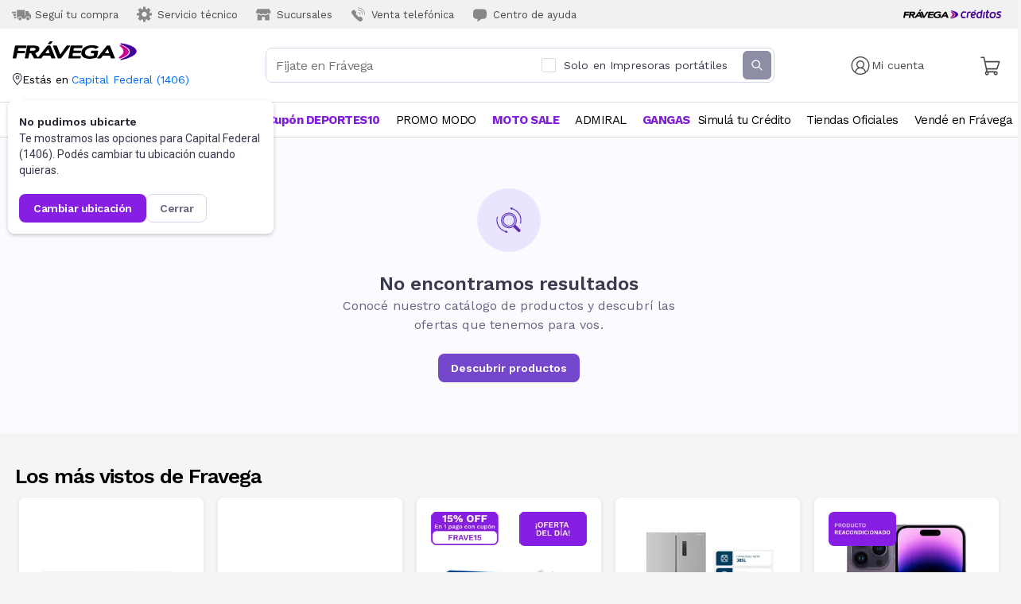

--- FILE ---
content_type: text/html; charset=utf-8
request_url: https://www.fravega.com/l/informatica/impresoras/impresoras-portatiles/?marcas=xiaomi
body_size: 64971
content:
<!DOCTYPE html><html lang="es"><head><meta charSet="utf-8"/><meta name="viewport" content="width=device-width, initial-scale=1.0, maximum-scale=1.0, user-scalable=0"/><meta property="og:type" content="website"/><meta property="og:image" content="https://www.fravega.com/static/logo-fravega@3x.png"/><meta property="og:image:alt" content="fravega"/><meta property="og:image:width" content="1200"/><meta property="og:image:height" content="630"/><meta property="og:locale" content="es_AR"/><title>informatica/impresoras/impresoras-portatiles xiaomi en Frávega</title><meta name="robots" content="index,follow"/><meta name="googlebot" content="index,follow"/><meta name="description" content="Encontrá las mejores ofertas en informatica/impresoras/impresoras-portatiles xiaomi. Retiro gratis por sucursal y envíos a todo el país."/><meta property="og:title" content="informatica/impresoras/impresoras-portatiles xiaomi en Frávega"/><meta property="og:description" content="Encontrá las mejores ofertas en informatica/impresoras/impresoras-portatiles xiaomi. Retiro gratis por sucursal y envíos a todo el país."/><meta property="og:url" content="https://www.fravega.com/l/informatica/impresoras/impresoras-portatiles/"/><link rel="canonical" href="https://www.fravega.com/l/informatica/impresoras/impresoras-portatiles/"/><meta name="apple-mobile-web-app-capable" content="yes"/><meta name="apple-mobile-web-app-status-bar-style" content="default"/><meta name="apple-mobile-web-app-title" content="Frávega: Electrodomésticos, Tecnología y Artículos para el hogar"/><link rel="manifest" href="/static/manifest/manifest.json"/><link rel="stylesheet" href="https://fonts.googleapis.com/icon?family=Material+Icons"/><meta name="mobile-web-app-capable" content="yes"/><meta name="theme-color" content="#440099"/><meta name="google-site-verification" content="x2zwPxVk1bhkps_xQkqBR1hdhgtVelGk9CMvAupisIs"/><link rel="stylesheet" data-href="https://fonts.googleapis.com/css2?family=Work+Sans:ital,wght@0,100;0,200;0,300;0,400;0,500;0,600;0,700;0,800;0,900;1,100;1,200;1,300;1,400;1,500;1,600;1,700;1,800;1,900&amp;display=swap" data-optimized-fonts="true"/><link rel="apple-touch-icon" href="/static/manifest/icons/icon-192x192.png"/><link rel="apple-touch-startup-icon" href="/static/manifest/icons/icon-192x192.png"/><link rel="icon" href="/static/iso_fvg@2x.png"/><script async="" src="https://securepubads.g.doubleclick.net/tag/js/gpt.js"></script><script async="" src="https://s1.adzonestatic.com/c/10023_fravega.js"></script><script>(function(w,d,s,l,i){w[l]=w[l]||[];w[l].push({'gtm.start':
                new Date().getTime(),event:'gtm.js'});var f=d.getElementsByTagName(s)[0],
                j=d.createElement(s),dl=l!='dataLayer'?'&l='+l:'';j.async=true;j.src=
                'https://www.googletagmanager.com/gtm.js?id='+i+dl;f.parentNode.insertBefore(j,f);
                })(window,document,'script','dataLayer','GTM-WJPQTQS');</script><noscript><iframe 
            src="https://www.googletagmanager.com/ns.html?id=GTM-WJPQTQS" 
            height="0"
            width="0"
            style="display:none;visibility:hidden">
            </iframe></noscript><style>
            a {
              text-decoration: none;
              color: inherit;
            }
            body {
              margin:0;
              padding: 0;
              font-family: Work Sans, sans-serif;
            }
            
            .ReactModal__Body--open {
              overflow-y: hidden;
            }
            .Toastify__toast {
              padding: 0px !important;
              border-radius: 8px !important;
            }
            .Toastify__toast-container {
              padding: 0px !important;
              width: 360px !important;
              max-width: 100% !important;
            }
            .Toastify__toast-body {
              padding: 0px !important;
            }
                
            @media (max-width: 487px) {
              .Toastify__toast-container {
                width: 100% !important;
                padding: 20px !important;
                margin-top: 135px !important;
              }
            }

            /* AdZone Styles */
            div[class^=&quot;ad-slot-&quot;]{ min-width: 100%; text-align:center; }
            .ad-slot-top {height:auto;min-height:90px; }
            .ad-slot-horizontal {height:auto;min-height:90px; }
            .ad-slot-billboard {height:auto;min-height:250px; }
            .ad-slot-box {height:auto;min-height:250px; }
            .ad-slot-bigbox {height:auto;min-height:600px; }

            @media screen and (max-width:730px){ /* Mobile */ }
            @media screen and (min-width:731px){ /* Desktop */}
          </style><meta name="next-head-count" content="35"/><link rel="preconnect" href="https://fonts.gstatic.com" crossorigin /><link rel="preload" href="/_next/static/css/b5063e251347daee.css" as="style"/><link rel="stylesheet" href="/_next/static/css/b5063e251347daee.css" data-n-g=""/><noscript data-n-css=""></noscript><script defer="" nomodule="" src="/_next/static/chunks/polyfills-c67a75d1b6f99dc8.js"></script><script defer="" src="/_next/static/chunks/940-04f2ef8c48ce9709.js"></script><script defer="" src="/_next/static/chunks/787-a9ec1c46d89f74c1.js"></script><script defer="" src="/_next/static/chunks/460.b74e1d5214141101.js"></script><script src="/_next/static/chunks/webpack-2b65d415a87c30fb.js" defer=""></script><script src="/_next/static/chunks/framework-28c999baf2863c3d.js" defer=""></script><script src="/_next/static/chunks/main-d7aacf388e39db02.js" defer=""></script><script src="/_next/static/chunks/pages/_app-d3a93a7b56577e09.js" defer=""></script><script src="/_next/static/chunks/d8588ee3-6eab616193e9f5fd.js" defer=""></script><script src="/_next/static/chunks/36a89214-66979fd1fe148e89.js" defer=""></script><script src="/_next/static/chunks/7135f178-1f5956c951615e2a.js" defer=""></script><script src="/_next/static/chunks/29107295-0c1a69d07fd26333.js" defer=""></script><script src="/_next/static/chunks/361-8b7accc6e6e69ed3.js" defer=""></script><script src="/_next/static/chunks/477-818d5bffc1fc3edd.js" defer=""></script><script src="/_next/static/chunks/276-d497dd5c6a14a5b8.js" defer=""></script><script src="/_next/static/chunks/253-3f16b3c01063f0b6.js" defer=""></script><script src="/_next/static/chunks/802-7a2a2a434d407e56.js" defer=""></script><script src="/_next/static/chunks/980-2a7951c0cf541bd3.js" defer=""></script><script src="/_next/static/chunks/124-39daeb7a0ea59c1a.js" defer=""></script><script src="/_next/static/chunks/236-09383676bcd3ac31.js" defer=""></script><script src="/_next/static/chunks/670-581b4f0e33adf440.js" defer=""></script><script src="/_next/static/chunks/343-18db6daecf22a1fe.js" defer=""></script><script src="/_next/static/chunks/pages/l/%5B%5B...categorySlug%5D%5D-31cecd009c09fcd5.js" defer=""></script><script src="/_next/static/uz9gWvbdn5ccG_D7jK2zo/_buildManifest.js" defer=""></script><script src="/_next/static/uz9gWvbdn5ccG_D7jK2zo/_ssgManifest.js" defer=""></script><style data-styled="" data-styled-version="5.3.11">.ctFFQH{border:0;margin:0;border-bottom:1px solid #dadada;}/*!sc*/
data-styled.g5[id="sc-eqUAAy"]{content:"ctFFQH,"}/*!sc*/
.gtpFXH{pointer-events:none;position:fixed;top:0;right:0;bottom:0;left:0;-webkit-transition:background-color 350ms;transition:background-color 350ms;height:100vh;z-index:950;}/*!sc*/
.gtpFXH[data-open="true"]{pointer-events:all;background-color:#00000088;}/*!sc*/
data-styled.g6[id="sc-fqkvVR"]{content:"gtpFXH,"}/*!sc*/
.eXggbG{position:absolute;top:0;bottom:0;left:0;background-color:#fff;width:100vw;font-size:18px;overflow-x:hidden;overflow-y:auto;-webkit-transform:translateX(100%);-ms-transform:translateX(100%);transform:translateX(100%);-webkit-transition:-webkit-transform 350ms cubic-bezier(0.22,0.61,0.36,1) 0s;-webkit-transition:transform 350ms cubic-bezier(0.22,0.61,0.36,1) 0s;transition:transform 350ms cubic-bezier(0.22,0.61,0.36,1) 0s;height:100dvh;}/*!sc*/
.eXggbG[data-open="true"]{-webkit-transform:translateX(0);-ms-transform:translateX(0);transform:translateX(0);}/*!sc*/
data-styled.g7[id="sc-dcJsrY"]{content:"eXggbG,"}/*!sc*/
.iwpGl{width:26;height:26;}/*!sc*/
data-styled.g8[id="sc-iGgWBj"]{content:"iwpGl,"}/*!sc*/
.hiWRpg{padding:0;margin-left:auto;background:none;border:0;}/*!sc*/
data-styled.g9[id="sc-gsFSXq"]{content:"hiWRpg,"}/*!sc*/
.jUJWNW{padding:0.85em 1em;border-bottom:1px solid #dadada;}/*!sc*/
data-styled.g10[id="sc-kAyceB"]{content:"jUJWNW,"}/*!sc*/
.gGDpBA{border-color:#ddd;}/*!sc*/
data-styled.g11[id="sc-imWYAI"]{content:"gGDpBA,"}/*!sc*/
.hLeYmP{list-style:none;margin:0;padding:0;border:0;}/*!sc*/
data-styled.g12[id="sc-jXbUNg"]{content:"hLeYmP,"}/*!sc*/
.sc-dhKdcB + .sc-dhKdcB{margin-block-start:1.1em;}/*!sc*/
data-styled.g13[id="sc-dhKdcB"]{content:"dqunyr,"}/*!sc*/
@media (min-width:768px){.bTcUhc{max-width:1280px;display:grid;grid-template-columns:auto auto;justify-items:center;-webkit-box-pack:justify;-webkit-justify-content:space-between;-ms-flex-pack:justify;justify-content:space-between;margin:auto;list-style:none;white-space:nowrap;padding:0;}.bTcUhc > *{-webkit-flex-shrink:0;-ms-flex-negative:0;flex-shrink:0;}}/*!sc*/
data-styled.g14[id="sc-kpDqfm"]{content:"bTcUhc,"}/*!sc*/
.inJlZn{-webkit-text-decoration:unset;text-decoration:unset;}/*!sc*/
data-styled.g15[id="sc-dAlyuH"]{content:"inJlZn,"}/*!sc*/
.jzIqZk{font-size:14px;font-weight:400;-webkit-letter-spacing:-0.4px;-moz-letter-spacing:-0.4px;-ms-letter-spacing:-0.4px;letter-spacing:-0.4px;color:unset;padding:12px 0px;font-size:15px;-webkit-letter-spacing:-0.5px;-moz-letter-spacing:-0.5px;-ms-letter-spacing:-0.5px;letter-spacing:-0.5px;color:#801dd9;font-weight:bold;}/*!sc*/
.jzIqZk:hover{color:#994ae0;}/*!sc*/
.iYmDNP{font-size:14px;font-weight:400;-webkit-letter-spacing:-0.4px;-moz-letter-spacing:-0.4px;-ms-letter-spacing:-0.4px;letter-spacing:-0.4px;color:unset;padding:12px 0px;font-size:15px;-webkit-letter-spacing:-0.5px;-moz-letter-spacing:-0.5px;-ms-letter-spacing:-0.5px;letter-spacing:-0.5px;color:#000000;font-weight:normal;}/*!sc*/
.iYmDNP:hover{color:#4a4a4a;}/*!sc*/
data-styled.g16[id="sc-jlZhew"]{content:"jzIqZk,iYmDNP,"}/*!sc*/
@media (min-width:768px){.lcmCEa{display:-webkit-inline-box;display:-webkit-inline-flex;display:-ms-inline-flexbox;display:inline-flex;position:relative;-webkit-align-items:center;-webkit-box-align:center;-ms-flex-align:center;align-items:center;-webkit-box-pack:center;-webkit-justify-content:center;-ms-flex-pack:center;justify-content:center;margin:0px 10px;background-color:transparent;z-index:2;}}/*!sc*/
data-styled.g17[id="sc-cwHptR"]{content:"lcmCEa,"}/*!sc*/
.ebfYGX:after{content:"";position:absolute;left:0;bottom:0;width:100%;height:1px;background-color:black;-webkit-transform:scale(0);-ms-transform:scale(0);transform:scale(0);-webkit-transition:all 0.1s ease-in;transition:all 0.1s ease-in;z-index:1;}/*!sc*/
.ebfYGX:hover:after{-webkit-transform:scale(1);-ms-transform:scale(1);transform:scale(1);}/*!sc*/
data-styled.g18[id="sc-jEACwC"]{content:"ebfYGX,"}/*!sc*/
.hWqyUc{position:relative;padding:0px 16px;}/*!sc*/
data-styled.g19[id="sc-cPiKLX"]{content:"hWqyUc,"}/*!sc*/
.hCzeDz{display:-webkit-box;display:-webkit-flex;display:-ms-flexbox;display:flex;}/*!sc*/
.hCzeDz div:first-child{margin-left:0px;}/*!sc*/
data-styled.g49[id="sc-tagGq"]{content:"hCzeDz,"}/*!sc*/
.gbUJew{display:block;overflow-x:auto;white-space:nowrap;-webkit-overflow-scrolling:touch;-webkit-scrollbar-width:none;-moz-scrollbar-width:none;-ms-scrollbar-width:none;scrollbar-width:none;-ms-overflow-style:none;border-bottom:1px solid #dadada;padding:0 16px;}/*!sc*/
.gbUJew::-webkit-scrollbar{display:none;}/*!sc*/
@media (min-width:768px){.gbUJew{display:none;}}/*!sc*/
data-styled.g50[id="sc-esYiGF"]{content:"gbUJew,"}/*!sc*/
.dMeehE{display:inline-block;margin-right:24px;padding:12px 0;}/*!sc*/
.dMeehE:last-child{margin-right:0;}/*!sc*/
data-styled.g51[id="sc-fXSgeo"]{content:"dMeehE,"}/*!sc*/
.dymDzj{display:none;}/*!sc*/
@media (min-width:768px){.dymDzj{display:block;}}/*!sc*/
data-styled.g52[id="sc-JrDLc"]{content:"dymDzj,"}/*!sc*/
.blBtdD{pointer-events:none;position:fixed;top:0;right:0;bottom:0;left:0;height:160vh;-webkit-transition:background-color 350ms;transition:background-color 350ms;z-index:950;}/*!sc*/
.blBtdD[data-open="true"]{pointer-events:all;background-color:#00000088;}/*!sc*/
data-styled.g54[id="sc-bbSZdi"]{content:"blBtdD,"}/*!sc*/
.gPDISK{position:absolute;top:0;bottom:0;left:0;background-color:#fff;width:100vw;font-size:18px;overflow-x:hidden;overflow-y:auto;-webkit-transform:translateX(100%);-ms-transform:translateX(100%);transform:translateX(100%);-webkit-transition:-webkit-transform 350ms cubic-bezier(0.22,0.61,0.36,1) 0s;-webkit-transition:transform 350ms cubic-bezier(0.22,0.61,0.36,1) 0s;transition:transform 350ms cubic-bezier(0.22,0.61,0.36,1) 0s;}/*!sc*/
.gPDISK[data-open="true"]{-webkit-transform:translateX(0);-ms-transform:translateX(0);transform:translateX(0);}/*!sc*/
data-styled.g55[id="sc-fBWQRz"]{content:"gPDISK,"}/*!sc*/
.bcCoqH{margin:0px 24px;display:grid;-webkit-align-items:center;-webkit-box-align:center;-ms-flex-align:center;align-items:center;grid-template-columns:1fr auto;}/*!sc*/
data-styled.g60[id="sc-cfxfcM"]{content:"bcCoqH,"}/*!sc*/
.jYiHDg{margin:32px 0px;-webkit-align-items:center;-webkit-box-align:center;-ms-flex-align:center;align-items:center;display:grid;grid-template-columns:1fr auto;}/*!sc*/
data-styled.g62[id="sc-gmPhUn"]{content:"jYiHDg,"}/*!sc*/
.EcRwn{background:none;border:0;padding:0;}/*!sc*/
data-styled.g63[id="sc-hRJfrW"]{content:"EcRwn,"}/*!sc*/
.VHsjE{display:-webkit-box;display:-webkit-flex;display:-ms-flexbox;display:flex;margin:32px 24px;}/*!sc*/
data-styled.g64[id="sc-iHbSHJ"]{content:"VHsjE,"}/*!sc*/
.lmlMhf{font-size:16px;font-weight:600;font-stretch:normal;font-style:normal;line-height:normal;-webkit-letter-spacing:-0.5px;-moz-letter-spacing:-0.5px;-ms-letter-spacing:-0.5px;letter-spacing:-0.5px;color:#000000;}/*!sc*/
data-styled.g66[id="sc-bypJrT"]{content:"lmlMhf,"}/*!sc*/
.kRwOLt{font-size:16px;-webkit-letter-spacing:-0.5px;-moz-letter-spacing:-0.5px;-ms-letter-spacing:-0.5px;letter-spacing:-0.5px;color:#000000;white-space:"break-spaces";}/*!sc*/
data-styled.g67[id="sc-ddjGPC"]{content:"kRwOLt,"}/*!sc*/
.cpYPKw{margin:0px 24px;}/*!sc*/
data-styled.g69[id="sc-fxwrCY"]{content:"cpYPKw,"}/*!sc*/
.dhSeVg{margin:32px 0px;-webkit-align-items:center;-webkit-box-align:center;-ms-flex-align:center;align-items:center;display:grid;grid-template-columns:1fr auto;}/*!sc*/
data-styled.g71[id="sc-jnOGJG"]{content:"dhSeVg,"}/*!sc*/
.jPCyIo{background:none;border:0;padding:0;}/*!sc*/
data-styled.g72[id="sc-dZoequ"]{content:"jPCyIo,"}/*!sc*/
.emEwsZ{display:-webkit-box;display:-webkit-flex;display:-ms-flexbox;display:flex;margin:32px 24px;}/*!sc*/
data-styled.g73[id="sc-eZkCL"]{content:"emEwsZ,"}/*!sc*/
.kXhLIV{font-size:16px;font-weight:600;font-stretch:normal;font-style:normal;line-height:normal;-webkit-letter-spacing:-0.5px;-moz-letter-spacing:-0.5px;-ms-letter-spacing:-0.5px;letter-spacing:-0.5px;color:#000000;}/*!sc*/
data-styled.g74[id="sc-ggpjZQ"]{content:"kXhLIV,"}/*!sc*/
.kmcWTZ{font-size:16px;-webkit-letter-spacing:-0.5px;-moz-letter-spacing:-0.5px;-ms-letter-spacing:-0.5px;letter-spacing:-0.5px;color:#000000;white-space:"break-spaces";}/*!sc*/
@media (max-width:768px){.kmcWTZ{color:#000000;font-weight:normal;}}/*!sc*/
.CFQSX{font-size:16px;-webkit-letter-spacing:-0.5px;-moz-letter-spacing:-0.5px;-ms-letter-spacing:-0.5px;letter-spacing:-0.5px;color:#000000;white-space:"break-spaces";}/*!sc*/
@media (max-width:768px){.CFQSX{color:#801dd9;font-weight:bold;}}/*!sc*/
data-styled.g75[id="sc-cmaqmh"]{content:"kmcWTZ,CFQSX,"}/*!sc*/
.fBJYPH{margin:0px 24px;}/*!sc*/
.fBJYPH section:last-child{border-bottom:none;}/*!sc*/
data-styled.g77[id="sc-gFVvzn"]{content:"fBJYPH,"}/*!sc*/
.bWCytz{padding:0px;}/*!sc*/
data-styled.g78[id="sc-brPLxw"]{content:"bWCytz,"}/*!sc*/
.cdZqMi{height:1.5em;display:none;}/*!sc*/
@media (min-width:768px){.cdZqMi{display:unset;}}/*!sc*/
data-styled.g79[id="sc-iMWBiJ"]{content:"cdZqMi,"}/*!sc*/
.iXbnvG{height:1.5em;}/*!sc*/
@media (min-width:768px){.iXbnvG{display:none;}}/*!sc*/
data-styled.g80[id="sc-fvtFIe"]{content:"iXbnvG,"}/*!sc*/
.esxOTg{background-color:transparent;border:0;margin:0;padding:0;outline:none;cursor:pointer;color:#4a4a4a;font-weight:400;-webkit-text-decoration:none;text-decoration:none;display:-webkit-box;display:-webkit-flex;display:-ms-flexbox;display:flex;-webkit-align-items:center;-webkit-box-align:center;-ms-flex-align:center;align-items:center;min-width:0;font-size:16px;}/*!sc*/
@media (min-width:768px){.esxOTg{font-size:13px;}}/*!sc*/
data-styled.g81[id="sc-bBeLUv"]{content:"esxOTg,"}/*!sc*/
.hGfnnz{-webkit-flex-shrink:0;-ms-flex-negative:0;flex-shrink:0;height:1.85em;margin-inline-end:0.5625em;}/*!sc*/
@media (min-width:768px){.hGfnnz{height:2em;margin-inline-end:0.3077em;color:#888;}}/*!sc*/
data-styled.g83[id="sc-jMakVo"]{content:"hGfnnz,"}/*!sc*/
.esWegQ{display:none;background-color:rgb(241,241,241);padding:5px 15px;}/*!sc*/
@media (min-width:768px){.esWegQ{display:block;}}/*!sc*/
data-styled.g87[id="sc-jaXxmE"]{content:"esWegQ,"}/*!sc*/
.krQjoz{padding:0;margin:0;border:0;max-width:1280px;margin:auto;display:-webkit-box;display:-webkit-flex;display:-ms-flexbox;display:flex;list-style:none;}/*!sc*/
data-styled.g88[id="sc-ibQAlb"]{content:"krQjoz,"}/*!sc*/
.cMLgyI{white-space:nowrap;min-width:0;}/*!sc*/
data-styled.g89[id="sc-jGKxIK"]{content:"cMLgyI,"}/*!sc*/
.glAIyQ{-webkit-box-flex:1;-webkit-flex-grow:1;-ms-flex-positive:1;flex-grow:1;font-size:15px;border:none;-webkit-letter-spacing:-0.5px;-moz-letter-spacing:-0.5px;-ms-letter-spacing:-0.5px;letter-spacing:-0.5px;background-color:#ffffff;min-width:0;font-family:"Work Sans",sans-serif;padding:12px 16px;color:#4a4a4a;padding:12px 8px;}/*!sc*/
@media (min-width:768px){.glAIyQ{font-size:16px;}}/*!sc*/
@media (min-width:480px){.glAIyQ{padding:12px;}}/*!sc*/
.glAIyQ:focus{outline:none;color:#000000;}/*!sc*/
data-styled.g110[id="sc-bDumWk"]{content:"glAIyQ,"}/*!sc*/
.iFcilT{height:24px;width:24px;}/*!sc*/
.iFcilT path{fill:white;}/*!sc*/
data-styled.g112[id="sc-ejfMa-d"]{content:"iFcilT,"}/*!sc*/
.hOfgJS{height:20px;width:20px;margin-left:8px;}/*!sc*/
@media (min-width:480px){.hOfgJS{display:none;}}/*!sc*/
.hOfgJS path{fill:#65657e;}/*!sc*/
data-styled.g113[id="sc-iEXKAA"]{content:"hOfgJS,"}/*!sc*/
.cvFAcP{display:-webkit-box;display:-webkit-flex;display:-ms-flexbox;display:flex;-webkit-align-items:center;-webkit-box-align:center;-ms-flex-align:center;align-items:center;overflow:hidden;z-index:999;border-radius:8px;height:42px;border:1px solid var(--colors-neutral-neutral-300,#d5d5e7);background:var(--colors-neutral-white,#fff);}/*!sc*/
.cvFAcP:hover{border:1px solid var(--colors-neutral-neutral-500,#65657e);background:var(--colors-neutral-white,#fff);}/*!sc*/
.cvFAcP:focus-within{border:1px solid var(--colors-primary-violet-violet-400,#7447cc);background:var(--colors-neutral-white,#fff);}/*!sc*/
@media (min-width:768px){.cvFAcP{position:relative;height:42px;}}/*!sc*/
data-styled.g114[id="sc-EgOXT"]{content:"cvFAcP,"}/*!sc*/
.gWyzpa{margin:0;padding:0;border:0;min-width:0;max-width:48em;-webkit-box-flex:1;-webkit-flex-grow:1;-ms-flex-positive:1;flex-grow:1;}/*!sc*/
@media (min-width:768px){.gWyzpa{margin:auto;}}/*!sc*/
.gWyzpa .sc-fifgRP{visibility:hidden;-webkit-transition:visibility 0s 500ms;transition:visibility 0s 500ms;}/*!sc*/
.gWyzpa:focus-within .sc-fifgRP{visibility:visible;}/*!sc*/
@media (min-width:768px){.gWyzpa{width:clamp(10em,100%,40em);margin:auto;padding-inline-end:1em;}}/*!sc*/
data-styled.g115[id="sc-eZYNyq"]{content:"gWyzpa,"}/*!sc*/
.taurQ{margin-right:3px;border:none;display:-webkit-box;display:-webkit-flex;display:-ms-flexbox;display:flex;-webkit-box-pack:center;-webkit-justify-content:center;-ms-flex-pack:center;justify-content:center;-webkit-align-items:center;-webkit-box-align:center;-ms-flex-align:center;align-items:center;border-radius:6px;background:var(--colors-neutral-neutral-400,#8d8da6);width:36px;height:36px;color:white;padding:0;}/*!sc*/
@media (max-width:480px){.taurQ{display:none;}}/*!sc*/
data-styled.g116[id="sc-dlWCHZ"]{content:"taurQ,"}/*!sc*/
.gwNtxg{display:-webkit-box;display:-webkit-flex;display:-ms-flexbox;display:flex;-webkit-box-pack:center;-webkit-justify-content:center;-ms-flex-pack:center;justify-content:center;-webkit-align-items:center;-webkit-box-align:center;-ms-flex-align:center;align-items:center;border-radius:6px;background:var(--colors-neutral-neutral-400,#8d8da6);width:36px;height:36px;background:none;border:none;margin:0;padding:0;font:inherit;cursor:pointer;outline:inherit;color:white;padding:0;}/*!sc*/
data-styled.g117[id="sc-hHOBiw"]{content:"gwNtxg,"}/*!sc*/
.gvYbUO{display:none;}/*!sc*/
@media (min-width:768px){.gvYbUO{display:block;position:relative;}}/*!sc*/
.gvYbUO .sc-fifgRP{top:8.5px;left:0;right:0;padding:8px;border-radius:8px;background:var(--colors-neutral-white,#fff);box-shadow:0px 36px 72px 0px rgba(159,158,166,0.25), 0px 0px 1px 0px rgba(159,158,166,0.5);}/*!sc*/
@media (max-width:1024px){.gvYbUO{padding:0px 20px;}}/*!sc*/
data-styled.g120[id="sc-gdyeKB"]{content:"gvYbUO,"}/*!sc*/
.cqjgbg{padding:16px;overflow-x:hidden;}/*!sc*/
@media (min-width:768px){.cqjgbg{display:none;}}/*!sc*/
data-styled.g122[id="sc-bDpDS"]{content:"cqjgbg,"}/*!sc*/
.bEZGD{display:contents;}/*!sc*/
data-styled.g123[id="sc-bVHCgj"]{content:"bEZGD,"}/*!sc*/
.dIDHhR{display:-webkit-box;display:-webkit-flex;display:-ms-flexbox;display:flex;-webkit-flex-direction:row;-ms-flex-direction:row;flex-direction:row;-webkit-align-items:center;-webkit-box-align:center;-ms-flex-align:center;align-items:center;padding:24px 20px;border-bottom:1px solid var(--colors-neutral-neutral-300,#d5d5e7);background:var(--colors-neutral-white,#fff);position:-webkit-sticky;position:sticky;z-index:100;top:0;}/*!sc*/
data-styled.g124[id="sc-dSIIpw"]{content:"dIDHhR,"}/*!sc*/
.frKSgc{border-radius:0 0 0.25em 0.25em;position:relative;color:black;background-color:#ffffff;box-shadow:rgba(136,136,136,0.8) 0px 3px 6px 0px;padding:16px 16px 0px;}/*!sc*/
.frKSgc:focus{outline:0px solid transparent;}/*!sc*/
.fyUaJO{border-radius:0 0 0.25em 0.25em;position:relative;color:black;background-color:#ffffff;box-shadow:rgba(136,136,136,0.8) 0px 3px 6px 0px;padding:15px 0 13px 0;}/*!sc*/
.fyUaJO:focus{outline:0px solid transparent;}/*!sc*/
data-styled.g125[id="sc-fMMURN"]{content:"frKSgc,fyUaJO,"}/*!sc*/
.bFdbax{position:absolute;top:0;left:0;right:0;bottom:0;display:block;height:100vh;background:rgba(0,0,0,0.75);will-change:transform;-webkit-transform:none;-ms-transform:none;transform:none;-webkit-transition-delay:0s,150ms;transition-delay:0s,150ms;-webkit-transition-duration:0.2s,0.133s;transition-duration:0.2s,0.133s;-webkit-transition-property:opacity,-webkit-transform;-webkit-transition-property:opacity,transform;transition-property:opacity,transform;-webkit-transition-timing-function:cubic-bezier(0.4,0,0.2,1), cubic-bezier(0.4,0,0.2,1);transition-timing-function:cubic-bezier(0.4,0,0.2,1), cubic-bezier(0.4,0,0.2,1);z-index:1000;}/*!sc*/
@media (min-width:768px){.bFdbax{top:unset;left:unset;width:unset;background:unset;top:100%;right:0;-webkit-transform-origin:90% 10%;-ms-transform-origin:90% 10%;transform-origin:90% 10%;}}/*!sc*/
.jNqLgx{position:absolute;top:0;left:0;right:0;bottom:0;display:block;height:100vh;background:rgba(0,0,0,0.75);will-change:transform;-webkit-transform:none;-ms-transform:none;transform:none;-webkit-transition-delay:0s,150ms;transition-delay:0s,150ms;-webkit-transition-duration:0.2s,0.133s;transition-duration:0.2s,0.133s;-webkit-transition-property:opacity,-webkit-transform;-webkit-transition-property:opacity,transform;transition-property:opacity,transform;-webkit-transition-timing-function:cubic-bezier(0.4,0,0.2,1), cubic-bezier(0.4,0,0.2,1);transition-timing-function:cubic-bezier(0.4,0,0.2,1), cubic-bezier(0.4,0,0.2,1);z-index:1000;}/*!sc*/
@media (min-width:768px){.jNqLgx{top:unset;left:unset;width:unset;background:unset;top:100%;right:-20px;-webkit-transform-origin:60% 10%;-ms-transform-origin:60% 10%;transform-origin:60% 10%;}}/*!sc*/
data-styled.g126[id="sc-ktPPKK"]{content:"bFdbax,jNqLgx,"}/*!sc*/
@media (min-width:768px){.gjvPgD{top:0;right:3px;height:12.7656px;width:18px;margin:-12.78px 0.25em;position:absolute;}.gjvPgD::before{background-color:#ffffff;box-shadow:rgba(0,0,0,0.1) 0px -1px 0px 0px, rgba(0,0,0,0.14) 0px 0px 0px 0px;content:"";display:block;height:12.7656px;width:12.7656px;-webkit-transform:matrix(0.707107,0.707107,-0.707107,0.707107,0,0);-ms-transform:matrix(0.707107,0.707107,-0.707107,0.707107,0,0);transform:matrix(0.707107,0.707107,-0.707107,0.707107,0,0);-webkit-transform-origin:0px 12.7656px;-ms-transform-origin:0px 12.7656px;transform-origin:0px 12.7656px;}}/*!sc*/
@media (min-width:768px){.gPzLyo{top:0;right:80px;height:12.7656px;width:18px;margin:-12.78px 0.25em;position:absolute;}.gPzLyo::before{background-color:#ffffff;box-shadow:rgba(0,0,0,0.1) 0px -1px 0px 0px, rgba(0,0,0,0.14) 0px 0px 0px 0px;content:"";display:block;height:12.7656px;width:12.7656px;-webkit-transform:matrix(0.707107,0.707107,-0.707107,0.707107,0,0);-ms-transform:matrix(0.707107,0.707107,-0.707107,0.707107,0,0);transform:matrix(0.707107,0.707107,-0.707107,0.707107,0,0);-webkit-transform-origin:0px 12.7656px;-ms-transform-origin:0px 12.7656px;transform-origin:0px 12.7656px;}}/*!sc*/
data-styled.g127[id="sc-YysOf"]{content:"gjvPgD,gPzLyo,"}/*!sc*/
.jGKhir{width:1.2em;color:#4a4a4a;}/*!sc*/
data-styled.g128[id="sc-cVzyXs"]{content:"jGKhir,"}/*!sc*/
.hdffXx{position:absolute;top:20px;right:20px;background:none;border:0;margin:0;padding:0;cursor:pointer;outline:none;}/*!sc*/
data-styled.g129[id="sc-ePDLzJ"]{content:"hdffXx,"}/*!sc*/
.fhwJJF{display:block;}/*!sc*/
@media (min-width:768px){.fhwJJF{display:none;}}/*!sc*/
data-styled.g130[id="sc-bVVIoq"]{content:"fhwJJF,"}/*!sc*/
.duMCVO{margin:0 18px;}/*!sc*/
@media (min-width:768px){.duMCVO{margin:0;}}/*!sc*/
data-styled.g131[id="sc-dPZUQH"]{content:"duMCVO,"}/*!sc*/
.bqYsDm{display:grid;grid-template-columns:min-content auto;grid-gap:5px;margin:10px 0;}/*!sc*/
@media (min-width:768px){.bqYsDm{display:block;min-width:100px;margin:0;}}/*!sc*/
data-styled.g132[id="sc-eBHhsj"]{content:"bqYsDm,"}/*!sc*/
.cveBPh{display:block;-webkit-align-items:center;-webkit-box-align:center;-ms-flex-align:center;align-items:center;min-width:100px;width:100%;}/*!sc*/
.cveBPh .sc-ktPPKK{-webkit-transform:scale(0,0);-ms-transform:scale(0,0);transform:scale(0,0);opacity:0;}/*!sc*/
.cveBPh[data-tooltip-open="true"] .sc-ktPPKK{-webkit-transform:scale(1,1);-ms-transform:scale(1,1);transform:scale(1,1);opacity:1;}/*!sc*/
@media (min-width:768px){.cveBPh{position:relative;}}/*!sc*/
data-styled.g133[id="sc-iXzfSG"]{content:"cveBPh,"}/*!sc*/
.bJiHwS{margin:0;border:solid 1px #dadada;}/*!sc*/
data-styled.g134[id="sc-lnPyaJ"]{content:"bJiHwS,"}/*!sc*/
.knVDWu{margin:5px 0 18px 0;-webkit-letter-spacing:-0.3px;-moz-letter-spacing:-0.3px;-ms-letter-spacing:-0.3px;letter-spacing:-0.3px;font-size:18px;font-weight:600;}/*!sc*/
data-styled.g135[id="sc-eulNck"]{content:"knVDWu,"}/*!sc*/
.hiXIkN{color:#000000;white-space:nowrap;}/*!sc*/
data-styled.g137[id="sc-iapWAC"]{content:"hiXIkN,"}/*!sc*/
.hcufyQ{font-size:18px;font-weight:normal;font-stretch:normal;font-style:normal;line-height:normal;-webkit-letter-spacing:-0.44px;-moz-letter-spacing:-0.44px;-ms-letter-spacing:-0.44px;letter-spacing:-0.44px;color:#000000;padding:10px 0;}/*!sc*/
@media (min-width:768px){.hcufyQ{font-size:14px;padding:5px 50px 5px 15px;}.hcufyQ:hover{background-color:#006afd;}}/*!sc*/
data-styled.g140[id="sc-gvZAcH"]{content:"hcufyQ,"}/*!sc*/
.lbGaQu{display:-webkit-box;display:-webkit-flex;display:-ms-flexbox;display:flex;-webkit-align-items:center;-webkit-box-align:center;-ms-flex-align:center;align-items:center;width:100%;-webkit-box-pack:justify;-webkit-justify-content:space-between;-ms-flex-pack:justify;justify-content:space-between;}/*!sc*/
data-styled.g141[id="sc-kRRyDe"]{content:"lbGaQu,"}/*!sc*/
.ASnkd{display:-webkit-box;display:-webkit-flex;display:-ms-flexbox;display:flex;grid-gap:5px;-webkit-align-items:center;-webkit-box-align:center;-ms-flex-align:center;align-items:center;}/*!sc*/
data-styled.g142[id="sc-knuQbY"]{content:"ASnkd,"}/*!sc*/
.bxmZME{display:none;}/*!sc*/
@media (max-width:768px){.bxmZME{display:block;margin-right:8px;}}/*!sc*/
data-styled.g143[id="sc-ERObt"]{content:"bxmZME,"}/*!sc*/
.dxFokD{font-size:15px;font-weight:600;font-family:"Work Sans",sans-serif;padding:10px;background-color:transparent;border:solid 1px #441799;-webkit-letter-spacing:-0.4px;-moz-letter-spacing:-0.4px;-ms-letter-spacing:-0.4px;letter-spacing:-0.4px;text-align:center;border-radius:2px;line-height:1;color:#441799;text-transform:uppercase;cursor:pointer;}/*!sc*/
.dxFokD:disabled{cursor:unset;color:#a9a9a9;border-color:#a9a9a9;}/*!sc*/
data-styled.g159[id="sc-eNSrOW"]{content:"dxFokD,"}/*!sc*/
.hpSxrq{display:-webkit-box;display:-webkit-flex;display:-ms-flexbox;display:flex;grid-gap:10px;border-bottom:1px solid #dadada;padding-bottom:16px;}/*!sc*/
@media (min-width:768px){.hpSxrq{min-width:360px;padding-bottom:15px;}}/*!sc*/
data-styled.g161[id="sc-jOnpCo"]{content:"hpSxrq,"}/*!sc*/
.qPMXw{display:grid;overflow:hidden;}/*!sc*/
data-styled.g167[id="sc-bJBgwP"]{content:"qPMXw,"}/*!sc*/
.jtHnkh{font-size:18px;font-weight:600;color:#000000;margin:0;}/*!sc*/
data-styled.g168[id="sc-dGCmGc"]{content:"jtHnkh,"}/*!sc*/
.jaWgtI{padding:0.5em;display:grid;grid-template-columns:min-content 1fr;grid-template-rows:1fr auto;grid-gap:1em;line-height:20px;padding:24px 0px;}/*!sc*/
data-styled.g169[id="sc-fAGzit"]{content:"jaWgtI,"}/*!sc*/
.bjwnuk{font-weight:600;color:#d68227;font-size:17px;margin:0;}/*!sc*/
data-styled.g170[id="sc-bkSUFG"]{content:"bjwnuk,"}/*!sc*/
.kGIoDi{font-size:15px;margin:0;}/*!sc*/
data-styled.g171[id="sc-deXhhX"]{content:"kGIoDi,"}/*!sc*/
.cGmRhY{fill:#d68227;color:#d68227;-webkit-align-self:center;-ms-flex-item-align:center;align-self:center;}/*!sc*/
data-styled.g172[id="sc-dQEtJz"]{content:"cGmRhY,"}/*!sc*/
.cPtwPa{width:1.2em;color:#4a4a4a;}/*!sc*/
data-styled.g175[id="sc-dJiZtA"]{content:"cPtwPa,"}/*!sc*/
.foIGAp{position:absolute;top:20px;right:20px;background:none;border:0;margin:0;padding:0;cursor:pointer;outline:none;}/*!sc*/
data-styled.g176[id="sc-epALIP"]{content:"foIGAp,"}/*!sc*/
.dNzxKb{display:grid;grid-template-columns:auto auto;grid-gap:0.2em;-webkit-align-items:center;-webkit-box-align:center;-ms-flex-align:center;align-items:center;position:relative;color:#4a4a4a;white-space:nowrap;font-size:14px;font-family:"Work Sans",sans-serif;padding:0;margin:0;border:0;-webkit-text-decoration:none;text-decoration:none;background-color:transparent;cursor:pointer;outline:none;}/*!sc*/
data-styled.g177[id="sc-iLsKjm"]{content:"dNzxKb,"}/*!sc*/
.bPcObR{display:inline-block;}/*!sc*/
@media (min-width:768px){.bPcObR{position:relative;}}/*!sc*/
.bPcObR .sc-ktPPKK{-webkit-transform:scale(0,0);-ms-transform:scale(0,0);transform:scale(0,0);opacity:0;}/*!sc*/
.bPcObR[data-tooltip-open="true"] .sc-ktPPKK{-webkit-transform:scale(1,1);-ms-transform:scale(1,1);transform:scale(1,1);opacity:1;}/*!sc*/
data-styled.g178[id="sc-lbJcrp"]{content:"bPcObR,"}/*!sc*/
@media (min-width:768px){.cPzBrv{border-radius:0.25em;margin:1em 0;}}/*!sc*/
.cPzBrv .sc-YysOf{top:0;right:3px;}/*!sc*/
@media (min-width:1400px){.cPzBrv{margin:1em -3em;}.cPzBrv .sc-YysOf{top:0;right:52px;}}/*!sc*/
data-styled.g180[id="sc-fKWMtX"]{content:"cPzBrv,"}/*!sc*/
.fbfVmp{background-color:#440099;border:solid 1px #440099;color:white;border-radius:2px;cursor:pointer;font-size:13px;font-weight:600;-webkit-letter-spacing:-0.4px;-moz-letter-spacing:-0.4px;-ms-letter-spacing:-0.4px;letter-spacing:-0.4px;line-height:1;padding:10px;text-align:center;-webkit-text-decoration:none;text-decoration:none;text-transform:uppercase;white-space:nowrap;}/*!sc*/
.fbfVmp:disabled{background-color:#654bb9;border-color:#654bb9;}/*!sc*/
.fbfVmp:disabled{cursor:unset;}/*!sc*/
data-styled.g182[id="sc-bfhvDw"]{content:"fbfVmp,"}/*!sc*/
.fzqMwr{position:-webkit-sticky;position:sticky;top:0px;background-color:white;z-index:900;box-sizing:unset;min-height:unset;min-width:unset;font-size:16px;font-weight:400;font-family:"Work Sans",sans-serif;}/*!sc*/
.fzqMwr.fzqMwr.fzqMwr{box-sizing:content-box;}/*!sc*/
.fzqMwr *{box-sizing:content-box;}/*!sc*/
@media (min-width:768px){.fzqMwr{position:relative;top:unset !important;}}/*!sc*/
data-styled.g221[id="sc-fPrdXf"]{content:"fzqMwr,"}/*!sc*/
.fBckzI{display:grid;-webkit-align-items:center;-webkit-box-align:center;-ms-flex-align:center;align-items:center;grid-template-columns:auto auto 1fr auto;grid-template-areas:"hamburger logo search cart" "geo geo geo geo";grid-gap:0.6em 1em;padding:0.6em 1em;max-width:1280px;margin:auto;}/*!sc*/
@media (min-width:768px){.fBckzI{grid-template-columns:25% 1fr auto auto;grid-template-columns:clamp(10em,25%,15em) 1fr auto auto;grid-gap:0.5em 2em;grid-template-areas:"logo search extra user cart" "geo search extra user cart";padding:1em;}}/*!sc*/
data-styled.g223[id="sc-ezreuY"]{content:"fBckzI,"}/*!sc*/
.dCXbhR{display:none;}/*!sc*/
@media (min-width:768px){.dCXbhR{display:-webkit-box;display:-webkit-flex;display:-ms-flexbox;display:flex;-webkit-flex-direction:row;-ms-flex-direction:row;flex-direction:row;}}/*!sc*/
data-styled.g224[id="sc-boZgaH"]{content:"dCXbhR,"}/*!sc*/
.cxXdoU{display:none;}/*!sc*/
@media (min-width:768px){.cxXdoU{display:block;}}/*!sc*/
data-styled.g225[id="sc-jwZKMi"]{content:"cxXdoU,"}/*!sc*/
.bsaTbk{border:0;background:none;padding:0;margin:0;}/*!sc*/
@media (min-width:768px){.bsaTbk{display:none;}}/*!sc*/
data-styled.g226[id="sc-gJCZQp"]{content:"bsaTbk,"}/*!sc*/
.fKSLjR{display:-webkit-box;display:-webkit-flex;display:-ms-flexbox;display:flex;margin:32px 24px;}/*!sc*/
data-styled.g227[id="sc-dChVcU"]{content:"fKSLjR,"}/*!sc*/
.jursym{color:#4a4a4a;}/*!sc*/
data-styled.g228[id="sc-rPWID"]{content:"jursym,"}/*!sc*/
.bcEUPQ{overflow-x:hidden;}/*!sc*/
@media (min-width:768px){.bcEUPQ{display:none;}}/*!sc*/
data-styled.g229[id="sc-izQBue"]{content:"bcEUPQ,"}/*!sc*/
.bRLVKa{font-size:13px;font-weight:400;line-height:1.4;color:#4a4a4a;display:block;}/*!sc*/
@media (min-width:768px){.bRLVKa{display:-webkit-box;display:-webkit-flex;display:-ms-flexbox;display:flex;}}/*!sc*/
data-styled.g230[id="sc-jBeBSR"]{content:"bRLVKa,"}/*!sc*/
.jgFOeT{text-align:left;margin:10px 0;}/*!sc*/
@media (min-width:480px){.jgFOeT{width:100%;}}/*!sc*/
@media (min-width:768px){.jgFOeT{margin-top:0;margin-right:0px;width:auto;margin:0;}}/*!sc*/
data-styled.g231[id="sc-gtJxfw"]{content:"jgFOeT,"}/*!sc*/
@media (min-width:768px){.ftpVBx{grid-column:2;}}/*!sc*/
@media (min-width:1024px){.ftpVBx{grid-column:unset;}}/*!sc*/
data-styled.g232[id="sc-jlGgGc"]{content:"ftpVBx,"}/*!sc*/
.hsOzag{display:-webkit-box;display:-webkit-flex;display:-ms-flexbox;display:flex;font-size:18px;line-height:1;-webkit-text-decoration:none;text-decoration:none;color:black;white-space:nowrap;font-weight:600;font-size:15px;cursor:pointer;}/*!sc*/
data-styled.g233[id="sc-gplwa-d"]{content:"hsOzag,"}/*!sc*/
.ekLWrc{font-size:15px;line-height:1.44;-webkit-letter-spacing:-0.5px;-moz-letter-spacing:-0.5px;-ms-letter-spacing:-0.5px;letter-spacing:-0.5px;color:#000000;display:-webkit-box;display:-webkit-flex;display:-ms-flexbox;display:flex;font-weight:400;line-height:1;margin-bottom:5px;margin-top:0px;margin-right:5px;}/*!sc*/
@media (max-width:1024px){.ekLWrc{font-size:14px;}}/*!sc*/
data-styled.g234[id="sc-cTTdyq"]{content:"ekLWrc,"}/*!sc*/
.ckRupQ{font-size:15px;line-height:1.44;-webkit-letter-spacing:-0.5px;-moz-letter-spacing:-0.5px;-ms-letter-spacing:-0.5px;letter-spacing:-0.5px;color:#000000;display:-webkit-box;display:-webkit-flex;display:-ms-flexbox;display:flex;font-weight:400;line-height:1;margin-bottom:5px;margin-top:0px;margin-right:5px;cursor:pointer;}/*!sc*/
data-styled.g235[id="sc-lmUcrn"]{content:"ckRupQ,"}/*!sc*/
.eDdUAC{display:-webkit-box;display:-webkit-flex;display:-ms-flexbox;display:flex;font-size:16px;line-height:1;font-weight:600;-webkit-text-decoration:none;text-decoration:none;color:black;white-space:nowrap;}/*!sc*/
data-styled.g236[id="sc-iowXnY"]{content:"eDdUAC,"}/*!sc*/
.qQdnv{display:-webkit-box;display:-webkit-flex;display:-ms-flexbox;display:flex;font-size:18px;line-height:1;font-weight:600;-webkit-text-decoration:none;text-decoration:none;color:black;white-space:nowrap;}/*!sc*/
@media (max-width:1024px){.qQdnv{font-size:16px;}}/*!sc*/
.qQdnv:visited,.qQdnv:hover,.qQdnv:active{-webkit-text-decoration:none;text-decoration:none;color:black;}/*!sc*/
data-styled.g237[id="sc-fscmHZ"]{content:"qQdnv,"}/*!sc*/
.iMKvrz{display:-webkit-box;display:-webkit-flex;display:-ms-flexbox;display:flex;-webkit-flex-direction:column;-ms-flex-direction:column;flex-direction:column;-webkit-flex-wrap:wrap;-ms-flex-wrap:wrap;flex-wrap:wrap;-webkit-align-items:flex-start;-webkit-box-align:flex-start;-ms-flex-align:flex-start;align-items:flex-start;margin-bottom:5px;}/*!sc*/
@media (min-width:768px){.iMKvrz{-webkit-flex-direction:column;-ms-flex-direction:column;flex-direction:column;}}/*!sc*/
data-styled.g238[id="sc-bWJUgm"]{content:"iMKvrz,"}/*!sc*/
.hhAnRi{width:100%;}/*!sc*/
@media (max-width:768px){.hhAnRi{-webkit-order:2;-ms-flex-order:2;order:2;}}/*!sc*/
data-styled.g239[id="sc-kpKSZj"]{content:"hhAnRi,"}/*!sc*/
.bjDpoT{margin-bottom:16px;}/*!sc*/
data-styled.g240[id="sc-lfYzqA"]{content:"bjDpoT,"}/*!sc*/
.hTkZpO{display:-webkit-box;display:-webkit-flex;display:-ms-flexbox;display:flex;-webkit-flex-direction:column;-ms-flex-direction:column;flex-direction:column;}/*!sc*/
@media (max-width:768px){.hTkZpO > :nth-child(1){-webkit-order:2;-ms-flex-order:2;order:2;}.hTkZpO > :nth-child(2){-webkit-order:3;-ms-flex-order:3;order:3;}.hTkZpO > :nth-child(3){-webkit-order:4;-ms-flex-order:4;order:4;}.hTkZpO > :nth-child(4){-webkit-order:1;-ms-flex-order:1;order:1;}}/*!sc*/
@media (min-width:768px){.hTkZpO{display:contents;}}/*!sc*/
data-styled.g241[id="sc-ijDOKB"]{content:"hTkZpO,"}/*!sc*/
.bpOnOT{display:-webkit-box;display:-webkit-flex;display:-ms-flexbox;display:flex;-webkit-align-items:center;-webkit-box-align:center;-ms-flex-align:center;align-items:center;-webkit-text-decoration:none;text-decoration:none;color:black;cursor:pointer;}/*!sc*/
@media (max-width:768px){.bpOnOT{margin-top:16px;}}/*!sc*/
.bpOnOT:visited,.bpOnOT:hover,.bpOnOT:active{-webkit-text-decoration:none;text-decoration:none;color:black;}/*!sc*/
data-styled.g242[id="sc-eBwKMn"]{content:"bpOnOT,"}/*!sc*/
.ldVilD{width:40px;height:40px;border-radius:var(--radius-full,9999px);background:#25d366;display:-webkit-box;display:-webkit-flex;display:-ms-flexbox;display:flex;-webkit-align-items:center;-webkit-box-align:center;-ms-flex-align:center;align-items:center;-webkit-box-pack:center;-webkit-justify-content:center;-ms-flex-pack:center;justify-content:center;-webkit-flex-shrink:0;-ms-flex-negative:0;flex-shrink:0;}/*!sc*/
data-styled.g243[id="sc-bHnlcS"]{content:"ldVilD,"}/*!sc*/
.faRMqt{display:-webkit-box;display:-webkit-flex;display:-ms-flexbox;display:flex;-webkit-flex-direction:column;-ms-flex-direction:column;flex-direction:column;padding-left:8px;}/*!sc*/
data-styled.g244[id="sc-cKXybt"]{content:"faRMqt,"}/*!sc*/
.dWyBSW{font-size:15px;line-height:1.44;-webkit-letter-spacing:-0.5px;-moz-letter-spacing:-0.5px;-ms-letter-spacing:-0.5px;letter-spacing:-0.5px;color:#000000;display:-webkit-box;display:-webkit-flex;display:-ms-flexbox;display:flex;font-weight:400;line-height:1;}/*!sc*/
@media (max-width:1024px){.dWyBSW{font-size:14px;}}/*!sc*/
data-styled.g245[id="sc-lgjHQU"]{content:"dWyBSW,"}/*!sc*/
.kbWLhX{font-size:16px;font-weight:600;line-height:1.44;color:#000000;}/*!sc*/
data-styled.g246[id="sc-fatcLD"]{content:"kbWLhX,"}/*!sc*/
.cvmmAX{display:contents;}/*!sc*/
@media (max-width:768px){.cvmmAX{display:none;}}/*!sc*/
data-styled.g247[id="sc-cgjDci"]{content:"cvmmAX,"}/*!sc*/
.bxsfXA{font-size:14px;font-weight:400;line-height:1;-webkit-letter-spacing:-0.2px;-moz-letter-spacing:-0.2px;-ms-letter-spacing:-0.2px;letter-spacing:-0.2px;color:#4a4a4a;margin-bottom:15px !important;}/*!sc*/
data-styled.g253[id="sc-djVXDX"]{content:"bxsfXA,"}/*!sc*/
.eoRHRw{border-radius:3px;background-color:#fff;display:-webkit-inline-box;display:-webkit-inline-flex;display:-ms-inline-flexbox;display:inline-flex;height:40px;border-radius:2px;border:solid 1px #cccccc;font-size:14px;color:#4a4a4a;width:80%;margin-right:9px;margin-bottom:13px;padding:0 10px;}/*!sc*/
@media (max-width:768px){.eoRHRw{max-width:180px;margin-bottom:0;}}/*!sc*/
data-styled.g254[id="sc-epRvzc"]{content:"eoRHRw,"}/*!sc*/
.dnaFgH{display:-webkit-box;display:-webkit-flex;display:-ms-flexbox;display:flex;-webkit-flex-direction:column;-ms-flex-direction:column;flex-direction:column;}/*!sc*/
@media (max-width:768px){.dnaFgH{-webkit-flex-direction:row;-ms-flex-direction:row;flex-direction:row;}}/*!sc*/
data-styled.g255[id="sc-btwKTd"]{content:"dnaFgH,"}/*!sc*/
@media (min-width:768px){.lsLyN{-webkit-align-self:start;-ms-flex-item-align:start;align-self:start;}}/*!sc*/
data-styled.g256[id="sc-gFnajm"]{content:"lsLyN,"}/*!sc*/
@media (min-width:480px){.gHVtMy{grid-column:1 / span 3;}}/*!sc*/
@media (min-width:768px){.gHVtMy{grid-column:1;}}/*!sc*/
data-styled.g259[id="sc-bStcSt"]{content:"gHVtMy,"}/*!sc*/
.ciPFnf{display:none;}/*!sc*/
@media (min-width:768px){.ciPFnf{display:inline-block;}}/*!sc*/
data-styled.g260[id="sc-iaJaUu"]{content:"ciPFnf,"}/*!sc*/
.ErJje{margin-top:10px;display:grid;grid-gap:10px;grid-template-columns:repeat(5,1fr);}/*!sc*/
@media (max-width:768px){.ErJje{display:none;}}/*!sc*/
data-styled.g261[id="sc-feoqov"]{content:"ErJje,"}/*!sc*/
.exDSLh{height:23px;}/*!sc*/
@media (min-width:480px){.exDSLh{height:25px;}}/*!sc*/
@media (min-width:1024px){.exDSLh{height:30px;}}/*!sc*/
data-styled.g262[id="sc-gVJvzJ"]{content:"exDSLh,"}/*!sc*/
.ljBGYQ{display:-webkit-inline-box;display:-webkit-inline-flex;display:-ms-inline-flexbox;display:inline-flex;-webkit-align-self:center;-ms-flex-item-align:center;align-self:center;background-color:#cccccc;height:auto;padding:6px;border-radius:100%;}/*!sc*/
data-styled.g263[id="sc-dOoqMo"]{content:"ljBGYQ,"}/*!sc*/
.hGycsX{height:16px;width:16px;fill:white;}/*!sc*/
data-styled.g265[id="sc-iLWXdy"]{content:"hGycsX,"}/*!sc*/
.joNDyZ{font-size:13px;color:#4a4a4a;margin-bottom:40px;}/*!sc*/
data-styled.g266[id="sc-huFNyZ"]{content:"joNDyZ,"}/*!sc*/
.gHmRnk{display:none;}/*!sc*/
@media (min-width:768px){.gHmRnk{display:inline;}}/*!sc*/
data-styled.g267[id="sc-enkILE"]{content:"gHmRnk,"}/*!sc*/
.hIKNHG{display:none;font-size:11px;line-height:1.33;-webkit-letter-spacing:-0.2px;-moz-letter-spacing:-0.2px;-ms-letter-spacing:-0.2px;letter-spacing:-0.2px;color:#888888;}/*!sc*/
@media (min-width:768px){.hIKNHG{display:block;}}/*!sc*/
data-styled.g268[id="sc-bcSKrn"]{content:"hIKNHG,"}/*!sc*/
.dJGIDw{display:none;-webkit-align-items:center;-webkit-box-align:center;-ms-flex-align:center;align-items:center;-webkit-box-pack:end;-webkit-justify-content:flex-end;-ms-flex-pack:end;justify-content:flex-end;}/*!sc*/
@media (min-width:1024px){.dJGIDw{display:-webkit-box;display:-webkit-flex;display:-ms-flexbox;display:flex;}}/*!sc*/
.dJGIDw > * + *{margin-left:32px;}/*!sc*/
data-styled.g269[id="sc-jkTpcO"]{content:"dJGIDw,"}/*!sc*/
.gGaMpf{margin-top:0;margin-bottom:10px;display:grid;grid-gap:32px;grid-template-columns:70fr;grid-auto-columns:30fr;grid-auto-flow:column;}/*!sc*/
@media (min-width:768px){.gGaMpf{margin:10px 0;}}/*!sc*/
data-styled.g270[id="sc-iQbOkh"]{content:"gGaMpf,"}/*!sc*/
.emnOgt{box-sizing:content-box;background-color:#fff;border-top:1px solid #dadada;padding-left:15px;padding-right:15px;font-size:16px;font-weight:400;font-family:"Work Sans",sans-serif;}/*!sc*/
@media (min-width:480px){.emnOgt{padding-top:60px;}}/*!sc*/
@media (max-width:480px){.emnOgt{padding-top:30px;}}/*!sc*/
data-styled.g271[id="sc-fIGJwM"]{content:"emnOgt,"}/*!sc*/
.esMvGx{max-width:1280px;margin:0 auto;}/*!sc*/
@media (min-width:1024px){.esMvGx{padding:0;}}/*!sc*/
data-styled.g272[id="sc-iA-DsXs"]{content:"esMvGx,"}/*!sc*/
.cXAbJo{width:100%;display:grid;grid-template-columns:1fr;padding:0;grid-gap:12px;margin-bottom:15px;}/*!sc*/
@media (min-width:768px){.cXAbJo{grid-template-columns:17% repeat(5,auto);margin-bottom:0;grid-gap:0;-webkit-column-gap:28px;column-gap:28px;padding-top:12px;}}/*!sc*/
data-styled.g273[id="sc-fEiIrt"]{content:"cXAbJo,"}/*!sc*/
.kSWeTz{width:100%;border:none;border-top:1px solid #dadada;grid-column-start:1;grid-column-end:-1;}/*!sc*/
data-styled.g274[id="sc-ciQpPG"]{content:"kSWeTz,"}/*!sc*/
.imsRUC{width:100%;display:grid;-webkit-column-gap:28px;column-gap:28px;grid-template-columns:1fr;padding:20px 0;}/*!sc*/
@media (min-width:480px){.imsRUC{grid-template-columns:repeat(3,1fr);}}/*!sc*/
@media (min-width:768px){.imsRUC{grid-template-columns:17% repeat(3,1fr);}}/*!sc*/
@media (min-width:1024px){.imsRUC{grid-template-columns:17% repeat(5,auto);}}/*!sc*/
data-styled.g275[id="sc-kBRoID"]{content:"imsRUC,"}/*!sc*/
.jyBKMQ{display:block;}/*!sc*/
@media (min-width:768px){.jyBKMQ{display:none;}}/*!sc*/
data-styled.g276[id="sc-iZzKWI"]{content:"jyBKMQ,"}/*!sc*/
.eakttQ{font-size:16px;font-weight:400;font-family:"Work Sans",sans-serif;display:contents;}/*!sc*/
data-styled.g277[id="sc-gdfaqJ"]{content:"eakttQ,"}/*!sc*/
:root{font-size:12px;}/*!sc*/
body{background-color:#F5F5F5;}/*!sc*/
body.ReactModal__Body--open{width:calc(100% - 15px);overflow:hidden;background-clip:padding-box;}/*!sc*/
@media (max-width:768px){body.ReactModal__Body--open{width:unset;}}/*!sc*/
body .ReactModal__Overlay{position:fixed;overflow:auto;inset:0px;background-color:rgba(0,0,0,0.45) !important;z-index:999;}/*!sc*/
body,html,#root{height:100%;min-height:100%;margin:0;padding:0;font-family:'Work Sans',sans-serif;-webkit-tap-highlight-color:transparent;-webkit-touch-callout:none;-webkit-text-size-adjust:100%;-webkit-font-smoothing:antialiased;margin:auto;}/*!sc*/
.slick-slide{height:auto;}/*!sc*/
h1,h2,h3,h4,h5,h6{margin:0;padding:0;}/*!sc*/
img{max-width:100%;}/*!sc*/
img:hover,img:focus{outline:none !important;}/*!sc*/
ul{margin:0;padding:0;}/*!sc*/
li{list-style-type:none;}/*!sc*/
:hover,:focus{outline:none;}/*!sc*/
input,select{font-size:100%;}/*!sc*/
a{-webkit-text-decoration:none;text-decoration:none;height:auto;}/*!sc*/
a:hover,a:focus{outline:none !important;}/*!sc*/
.productCarousel-modal-mobile{position:absolute;right:auto;bottom:auto;left:50%;margin-right:-50%;-webkit-transform:translate(-50%,-50%);-ms-transform:translate(-50%,-50%);transform:translate(-50%,-50%);padding:24px;background-color:white;top:31%;border:none;z-index:9999;}/*!sc*/
.brandFilter-modal-desktop{position:absolute;right:auto;bottom:auto;left:50%;margin-right:-50%;-webkit-transform:translate(-50%,-50%);-ms-transform:translate(-50%,-50%);transform:translate(-50%,-50%);padding:24px;background-color:white;top:35%;width:853px;max-height:438px;}/*!sc*/
data-styled.g488[id="sc-global-jXxGPR1"]{content:"sc-global-jXxGPR1,"}/*!sc*/
.knJfC{display:inline-block;grid-column-start:span 3;margin-left:auto;margin-right:auto;text-align:center;width:100%;height:300px;}/*!sc*/
.knJfC .container{display:-webkit-box;display:-webkit-flex;display:-ms-flexbox;display:flex;height:inherit;width:inherit;-webkit-box-pack:center;-webkit-justify-content:center;-ms-flex-pack:center;justify-content:center;-webkit-align-items:center;-webkit-box-align:center;-ms-flex-align:center;align-items:center;}/*!sc*/
.knJfC .progress{color:#0000003b;margin-top:calc(NaNpx - 40px);margin-bottom:calc(NaNpx - 40px);}/*!sc*/
data-styled.g869[id="sc-c8839295-0"]{content:"knJfC,"}/*!sc*/
.gvFmHd *{box-sizing:border-box;min-height:0;min-width:0;}/*!sc*/
data-styled.g884[id="sc-9b24ed4d-0"]{content:"gvFmHd,"}/*!sc*/
.eVSvFC{display:-webkit-box;display:-webkit-flex;display:-ms-flexbox;display:flex;-webkit-flex-direction:column;-ms-flex-direction:column;flex-direction:column;-webkit-box-pack:center;-webkit-justify-content:center;-ms-flex-pack:center;justify-content:center;-webkit-align-items:center;-webkit-box-align:center;-ms-flex-align:center;align-items:center;width:450px;max-width:450px;}/*!sc*/
@media (max-width:480px){.eVSvFC{display:-webkit-box;display:-webkit-flex;display:-ms-flexbox;display:flex;width:320px;min-width:320px;-webkit-flex-direction:column;-ms-flex-direction:column;flex-direction:column;-webkit-align-items:center;-webkit-box-align:center;-ms-flex-align:center;align-items:center;gap:16px;-webkit-flex-shrink:0;-ms-flex-negative:0;flex-shrink:0;}}/*!sc*/
data-styled.g971[id="sc-578bba9c-0"]{content:"eVSvFC,"}/*!sc*/
.bpRgPd{display:-webkit-box;display:-webkit-flex;display:-ms-flexbox;display:flex;-webkit-flex-direction:column;-ms-flex-direction:column;flex-direction:column;margin-top:24px;margin-bottom:24px;}/*!sc*/
@media (max-width:480px){.bpRgPd{margin-top:16px;margin-bottom:24px;}}/*!sc*/
data-styled.g973[id="sc-578bba9c-2"]{content:"bpRgPd,"}/*!sc*/
.fJdIBF{display:-webkit-box;display:-webkit-flex;display:-ms-flexbox;display:flex;-webkit-box-pack:center;-webkit-justify-content:center;-ms-flex-pack:center;justify-content:center;-webkit-align-items:center;-webkit-box-align:center;-ms-flex-align:center;align-items:center;padding:32px 24px;position:relative;background-color:var(--colors-neutral-neutral-100,#FAFAFF);}/*!sc*/
@media (min-width:1024px){.fJdIBF{padding:64px 0;margin:auto;}}/*!sc*/
data-styled.g974[id="sc-578bba9c-3"]{content:"fJdIBF,"}/*!sc*/
.iCtxIE{color:var(--colors-neutral-neutral-600,#3B3B4E);text-align:center;font-size:24px;font-style:normal;font-weight:600;line-height:32px;}/*!sc*/
@media (max-width:480px){.iCtxIE{font-size:20px;font-style:normal;line-height:28px;}}/*!sc*/
data-styled.g975[id="sc-578bba9c-4"]{content:"iCtxIE,"}/*!sc*/
.ZIRVe{display:-webkit-box;display:-webkit-flex;display:-ms-flexbox;display:flex;color:var(--colors-neutral-neutral-500,#65657E);text-align:center;font-size:16px;font-style:normal;font-weight:400;line-height:24px;-webkit-letter-spacing:0.08px;-moz-letter-spacing:0.08px;-ms-letter-spacing:0.08px;letter-spacing:0.08px;}/*!sc*/
@media (max-width:768px){.ZIRVe{font-size:14px;line-height:20px;-webkit-letter-spacing:0.14px;-moz-letter-spacing:0.14px;-ms-letter-spacing:0.14px;letter-spacing:0.14px;}}/*!sc*/
.ZIRVe a{-webkit-text-decoration:underline;text-decoration:underline;color:var(--colors-semantic-blue-blue-400,#0D6EFF);font-size:16px;font-style:normal;font-weight:400;line-height:24px;-webkit-letter-spacing:0.08px;-moz-letter-spacing:0.08px;-ms-letter-spacing:0.08px;letter-spacing:0.08px;}/*!sc*/
data-styled.g976[id="sc-578bba9c-5"]{content:"ZIRVe,"}/*!sc*/
.jdKIQv{border-radius:1000px;padding:16px;background:var(--colors-primary-violet-violet-200,#EAE5FF);width:80px;height:80px;}/*!sc*/
data-styled.g979[id="sc-578bba9c-8"]{content:"jdKIQv,"}/*!sc*/
.hjcqWy{display:-webkit-box;display:-webkit-flex;display:-ms-flexbox;display:flex;padding:8px 16px;-webkit-box-pack:center;-webkit-justify-content:center;-ms-flex-pack:center;justify-content:center;-webkit-align-items:center;-webkit-box-align:center;-ms-flex-align:center;align-items:center;gap:4px;border-radius:8px;background:var(--colors-primary-violet-violet-400,#7447CC);border-style:none;color:var(--colors-neutral-white,#FFF);text-align:center;font-size:14px;font-style:normal;font-weight:600;line-height:20px;}/*!sc*/
@media (max-width:480px){.hjcqWy{width:-webkit-fill-available;height:auto;padding:12px 24px;gap:4px;-webkit-flex:1 0 0;-ms-flex:1 0 0;flex:1 0 0;}}/*!sc*/
data-styled.g981[id="sc-578bba9c-10"]{content:"hjcqWy,"}/*!sc*/
</style><style data-href="https://fonts.googleapis.com/css2?family=Work+Sans:ital,wght@0,100;0,200;0,300;0,400;0,500;0,600;0,700;0,800;0,900;1,100;1,200;1,300;1,400;1,500;1,600;1,700;1,800;1,900&display=swap">@font-face{font-family:'Work Sans';font-style:italic;font-weight:100;font-display:swap;src:url(https://fonts.gstatic.com/l/font?kit=QGY9z_wNahGAdqQ43Rh_ebrnlwyYfEPxPoGU3moJoA&skey=9b5a6629036b6b1d&v=v24) format('woff')}@font-face{font-family:'Work Sans';font-style:italic;font-weight:200;font-display:swap;src:url(https://fonts.gstatic.com/l/font?kit=QGY9z_wNahGAdqQ43Rh_ebrnlwyYfEPxPoGUXmsJoA&skey=9b5a6629036b6b1d&v=v24) format('woff')}@font-face{font-family:'Work Sans';font-style:italic;font-weight:300;font-display:swap;src:url(https://fonts.gstatic.com/l/font?kit=QGY9z_wNahGAdqQ43Rh_ebrnlwyYfEPxPoGUgGsJoA&skey=9b5a6629036b6b1d&v=v24) format('woff')}@font-face{font-family:'Work Sans';font-style:italic;font-weight:400;font-display:swap;src:url(https://fonts.gstatic.com/l/font?kit=QGY9z_wNahGAdqQ43Rh_ebrnlwyYfEPxPoGU3msJoA&skey=9b5a6629036b6b1d&v=v24) format('woff')}@font-face{font-family:'Work Sans';font-style:italic;font-weight:500;font-display:swap;src:url(https://fonts.gstatic.com/l/font?kit=QGY9z_wNahGAdqQ43Rh_ebrnlwyYfEPxPoGU7GsJoA&skey=9b5a6629036b6b1d&v=v24) format('woff')}@font-face{font-family:'Work Sans';font-style:italic;font-weight:600;font-display:swap;src:url(https://fonts.gstatic.com/l/font?kit=QGY9z_wNahGAdqQ43Rh_ebrnlwyYfEPxPoGUAGwJoA&skey=9b5a6629036b6b1d&v=v24) format('woff')}@font-face{font-family:'Work Sans';font-style:italic;font-weight:700;font-display:swap;src:url(https://fonts.gstatic.com/l/font?kit=QGY9z_wNahGAdqQ43Rh_ebrnlwyYfEPxPoGUOWwJoA&skey=9b5a6629036b6b1d&v=v24) format('woff')}@font-face{font-family:'Work Sans';font-style:italic;font-weight:800;font-display:swap;src:url(https://fonts.gstatic.com/l/font?kit=QGY9z_wNahGAdqQ43Rh_ebrnlwyYfEPxPoGUXmwJoA&skey=9b5a6629036b6b1d&v=v24) format('woff')}@font-face{font-family:'Work Sans';font-style:italic;font-weight:900;font-display:swap;src:url(https://fonts.gstatic.com/l/font?kit=QGY9z_wNahGAdqQ43Rh_ebrnlwyYfEPxPoGUd2wJoA&skey=9b5a6629036b6b1d&v=v24) format('woff')}@font-face{font-family:'Work Sans';font-style:normal;font-weight:100;font-display:swap;src:url(https://fonts.gstatic.com/l/font?kit=QGY_z_wNahGAdqQ43RhVcIgYT2Xz5u32K0nWNis&skey=a19f1b3d756da88c&v=v24) format('woff')}@font-face{font-family:'Work Sans';font-style:normal;font-weight:200;font-display:swap;src:url(https://fonts.gstatic.com/l/font?kit=QGY_z_wNahGAdqQ43RhVcIgYT2Xz5u32K8nXNis&skey=a19f1b3d756da88c&v=v24) format('woff')}@font-face{font-family:'Work Sans';font-style:normal;font-weight:300;font-display:swap;src:url(https://fonts.gstatic.com/l/font?kit=QGY_z_wNahGAdqQ43RhVcIgYT2Xz5u32KxfXNis&skey=a19f1b3d756da88c&v=v24) format('woff')}@font-face{font-family:'Work Sans';font-style:normal;font-weight:400;font-display:swap;src:url(https://fonts.gstatic.com/l/font?kit=QGY_z_wNahGAdqQ43RhVcIgYT2Xz5u32K0nXNis&skey=a19f1b3d756da88c&v=v24) format('woff')}@font-face{font-family:'Work Sans';font-style:normal;font-weight:500;font-display:swap;src:url(https://fonts.gstatic.com/l/font?kit=QGY_z_wNahGAdqQ43RhVcIgYT2Xz5u32K3vXNis&skey=a19f1b3d756da88c&v=v24) format('woff')}@font-face{font-family:'Work Sans';font-style:normal;font-weight:600;font-display:swap;src:url(https://fonts.gstatic.com/l/font?kit=QGY_z_wNahGAdqQ43RhVcIgYT2Xz5u32K5fQNis&skey=a19f1b3d756da88c&v=v24) format('woff')}@font-face{font-family:'Work Sans';font-style:normal;font-weight:700;font-display:swap;src:url(https://fonts.gstatic.com/l/font?kit=QGY_z_wNahGAdqQ43RhVcIgYT2Xz5u32K67QNis&skey=a19f1b3d756da88c&v=v24) format('woff')}@font-face{font-family:'Work Sans';font-style:normal;font-weight:800;font-display:swap;src:url(https://fonts.gstatic.com/l/font?kit=QGY_z_wNahGAdqQ43RhVcIgYT2Xz5u32K8nQNis&skey=a19f1b3d756da88c&v=v24) format('woff')}@font-face{font-family:'Work Sans';font-style:normal;font-weight:900;font-display:swap;src:url(https://fonts.gstatic.com/l/font?kit=QGY_z_wNahGAdqQ43RhVcIgYT2Xz5u32K-DQNis&skey=a19f1b3d756da88c&v=v24) format('woff')}@font-face{font-family:'Work Sans';font-style:italic;font-weight:100;font-display:swap;src:url(https://fonts.gstatic.com/s/worksans/v24/QGYqz_wNahGAdqQ43Rh_eZDkv_1i4_D2E4A.woff2) format('woff2');unicode-range:U+0102-0103,U+0110-0111,U+0128-0129,U+0168-0169,U+01A0-01A1,U+01AF-01B0,U+0300-0301,U+0303-0304,U+0308-0309,U+0323,U+0329,U+1EA0-1EF9,U+20AB}@font-face{font-family:'Work Sans';font-style:italic;font-weight:100;font-display:swap;src:url(https://fonts.gstatic.com/s/worksans/v24/QGYqz_wNahGAdqQ43Rh_eZDlv_1i4_D2E4A.woff2) format('woff2');unicode-range:U+0100-02BA,U+02BD-02C5,U+02C7-02CC,U+02CE-02D7,U+02DD-02FF,U+0304,U+0308,U+0329,U+1D00-1DBF,U+1E00-1E9F,U+1EF2-1EFF,U+2020,U+20A0-20AB,U+20AD-20C0,U+2113,U+2C60-2C7F,U+A720-A7FF}@font-face{font-family:'Work Sans';font-style:italic;font-weight:100;font-display:swap;src:url(https://fonts.gstatic.com/s/worksans/v24/QGYqz_wNahGAdqQ43Rh_eZDrv_1i4_D2.woff2) format('woff2');unicode-range:U+0000-00FF,U+0131,U+0152-0153,U+02BB-02BC,U+02C6,U+02DA,U+02DC,U+0304,U+0308,U+0329,U+2000-206F,U+20AC,U+2122,U+2191,U+2193,U+2212,U+2215,U+FEFF,U+FFFD}@font-face{font-family:'Work Sans';font-style:italic;font-weight:200;font-display:swap;src:url(https://fonts.gstatic.com/s/worksans/v24/QGYqz_wNahGAdqQ43Rh_eZDkv_1i4_D2E4A.woff2) format('woff2');unicode-range:U+0102-0103,U+0110-0111,U+0128-0129,U+0168-0169,U+01A0-01A1,U+01AF-01B0,U+0300-0301,U+0303-0304,U+0308-0309,U+0323,U+0329,U+1EA0-1EF9,U+20AB}@font-face{font-family:'Work Sans';font-style:italic;font-weight:200;font-display:swap;src:url(https://fonts.gstatic.com/s/worksans/v24/QGYqz_wNahGAdqQ43Rh_eZDlv_1i4_D2E4A.woff2) format('woff2');unicode-range:U+0100-02BA,U+02BD-02C5,U+02C7-02CC,U+02CE-02D7,U+02DD-02FF,U+0304,U+0308,U+0329,U+1D00-1DBF,U+1E00-1E9F,U+1EF2-1EFF,U+2020,U+20A0-20AB,U+20AD-20C0,U+2113,U+2C60-2C7F,U+A720-A7FF}@font-face{font-family:'Work Sans';font-style:italic;font-weight:200;font-display:swap;src:url(https://fonts.gstatic.com/s/worksans/v24/QGYqz_wNahGAdqQ43Rh_eZDrv_1i4_D2.woff2) format('woff2');unicode-range:U+0000-00FF,U+0131,U+0152-0153,U+02BB-02BC,U+02C6,U+02DA,U+02DC,U+0304,U+0308,U+0329,U+2000-206F,U+20AC,U+2122,U+2191,U+2193,U+2212,U+2215,U+FEFF,U+FFFD}@font-face{font-family:'Work Sans';font-style:italic;font-weight:300;font-display:swap;src:url(https://fonts.gstatic.com/s/worksans/v24/QGYqz_wNahGAdqQ43Rh_eZDkv_1i4_D2E4A.woff2) format('woff2');unicode-range:U+0102-0103,U+0110-0111,U+0128-0129,U+0168-0169,U+01A0-01A1,U+01AF-01B0,U+0300-0301,U+0303-0304,U+0308-0309,U+0323,U+0329,U+1EA0-1EF9,U+20AB}@font-face{font-family:'Work Sans';font-style:italic;font-weight:300;font-display:swap;src:url(https://fonts.gstatic.com/s/worksans/v24/QGYqz_wNahGAdqQ43Rh_eZDlv_1i4_D2E4A.woff2) format('woff2');unicode-range:U+0100-02BA,U+02BD-02C5,U+02C7-02CC,U+02CE-02D7,U+02DD-02FF,U+0304,U+0308,U+0329,U+1D00-1DBF,U+1E00-1E9F,U+1EF2-1EFF,U+2020,U+20A0-20AB,U+20AD-20C0,U+2113,U+2C60-2C7F,U+A720-A7FF}@font-face{font-family:'Work Sans';font-style:italic;font-weight:300;font-display:swap;src:url(https://fonts.gstatic.com/s/worksans/v24/QGYqz_wNahGAdqQ43Rh_eZDrv_1i4_D2.woff2) format('woff2');unicode-range:U+0000-00FF,U+0131,U+0152-0153,U+02BB-02BC,U+02C6,U+02DA,U+02DC,U+0304,U+0308,U+0329,U+2000-206F,U+20AC,U+2122,U+2191,U+2193,U+2212,U+2215,U+FEFF,U+FFFD}@font-face{font-family:'Work Sans';font-style:italic;font-weight:400;font-display:swap;src:url(https://fonts.gstatic.com/s/worksans/v24/QGYqz_wNahGAdqQ43Rh_eZDkv_1i4_D2E4A.woff2) format('woff2');unicode-range:U+0102-0103,U+0110-0111,U+0128-0129,U+0168-0169,U+01A0-01A1,U+01AF-01B0,U+0300-0301,U+0303-0304,U+0308-0309,U+0323,U+0329,U+1EA0-1EF9,U+20AB}@font-face{font-family:'Work Sans';font-style:italic;font-weight:400;font-display:swap;src:url(https://fonts.gstatic.com/s/worksans/v24/QGYqz_wNahGAdqQ43Rh_eZDlv_1i4_D2E4A.woff2) format('woff2');unicode-range:U+0100-02BA,U+02BD-02C5,U+02C7-02CC,U+02CE-02D7,U+02DD-02FF,U+0304,U+0308,U+0329,U+1D00-1DBF,U+1E00-1E9F,U+1EF2-1EFF,U+2020,U+20A0-20AB,U+20AD-20C0,U+2113,U+2C60-2C7F,U+A720-A7FF}@font-face{font-family:'Work Sans';font-style:italic;font-weight:400;font-display:swap;src:url(https://fonts.gstatic.com/s/worksans/v24/QGYqz_wNahGAdqQ43Rh_eZDrv_1i4_D2.woff2) format('woff2');unicode-range:U+0000-00FF,U+0131,U+0152-0153,U+02BB-02BC,U+02C6,U+02DA,U+02DC,U+0304,U+0308,U+0329,U+2000-206F,U+20AC,U+2122,U+2191,U+2193,U+2212,U+2215,U+FEFF,U+FFFD}@font-face{font-family:'Work Sans';font-style:italic;font-weight:500;font-display:swap;src:url(https://fonts.gstatic.com/s/worksans/v24/QGYqz_wNahGAdqQ43Rh_eZDkv_1i4_D2E4A.woff2) format('woff2');unicode-range:U+0102-0103,U+0110-0111,U+0128-0129,U+0168-0169,U+01A0-01A1,U+01AF-01B0,U+0300-0301,U+0303-0304,U+0308-0309,U+0323,U+0329,U+1EA0-1EF9,U+20AB}@font-face{font-family:'Work Sans';font-style:italic;font-weight:500;font-display:swap;src:url(https://fonts.gstatic.com/s/worksans/v24/QGYqz_wNahGAdqQ43Rh_eZDlv_1i4_D2E4A.woff2) format('woff2');unicode-range:U+0100-02BA,U+02BD-02C5,U+02C7-02CC,U+02CE-02D7,U+02DD-02FF,U+0304,U+0308,U+0329,U+1D00-1DBF,U+1E00-1E9F,U+1EF2-1EFF,U+2020,U+20A0-20AB,U+20AD-20C0,U+2113,U+2C60-2C7F,U+A720-A7FF}@font-face{font-family:'Work Sans';font-style:italic;font-weight:500;font-display:swap;src:url(https://fonts.gstatic.com/s/worksans/v24/QGYqz_wNahGAdqQ43Rh_eZDrv_1i4_D2.woff2) format('woff2');unicode-range:U+0000-00FF,U+0131,U+0152-0153,U+02BB-02BC,U+02C6,U+02DA,U+02DC,U+0304,U+0308,U+0329,U+2000-206F,U+20AC,U+2122,U+2191,U+2193,U+2212,U+2215,U+FEFF,U+FFFD}@font-face{font-family:'Work Sans';font-style:italic;font-weight:600;font-display:swap;src:url(https://fonts.gstatic.com/s/worksans/v24/QGYqz_wNahGAdqQ43Rh_eZDkv_1i4_D2E4A.woff2) format('woff2');unicode-range:U+0102-0103,U+0110-0111,U+0128-0129,U+0168-0169,U+01A0-01A1,U+01AF-01B0,U+0300-0301,U+0303-0304,U+0308-0309,U+0323,U+0329,U+1EA0-1EF9,U+20AB}@font-face{font-family:'Work Sans';font-style:italic;font-weight:600;font-display:swap;src:url(https://fonts.gstatic.com/s/worksans/v24/QGYqz_wNahGAdqQ43Rh_eZDlv_1i4_D2E4A.woff2) format('woff2');unicode-range:U+0100-02BA,U+02BD-02C5,U+02C7-02CC,U+02CE-02D7,U+02DD-02FF,U+0304,U+0308,U+0329,U+1D00-1DBF,U+1E00-1E9F,U+1EF2-1EFF,U+2020,U+20A0-20AB,U+20AD-20C0,U+2113,U+2C60-2C7F,U+A720-A7FF}@font-face{font-family:'Work Sans';font-style:italic;font-weight:600;font-display:swap;src:url(https://fonts.gstatic.com/s/worksans/v24/QGYqz_wNahGAdqQ43Rh_eZDrv_1i4_D2.woff2) format('woff2');unicode-range:U+0000-00FF,U+0131,U+0152-0153,U+02BB-02BC,U+02C6,U+02DA,U+02DC,U+0304,U+0308,U+0329,U+2000-206F,U+20AC,U+2122,U+2191,U+2193,U+2212,U+2215,U+FEFF,U+FFFD}@font-face{font-family:'Work Sans';font-style:italic;font-weight:700;font-display:swap;src:url(https://fonts.gstatic.com/s/worksans/v24/QGYqz_wNahGAdqQ43Rh_eZDkv_1i4_D2E4A.woff2) format('woff2');unicode-range:U+0102-0103,U+0110-0111,U+0128-0129,U+0168-0169,U+01A0-01A1,U+01AF-01B0,U+0300-0301,U+0303-0304,U+0308-0309,U+0323,U+0329,U+1EA0-1EF9,U+20AB}@font-face{font-family:'Work Sans';font-style:italic;font-weight:700;font-display:swap;src:url(https://fonts.gstatic.com/s/worksans/v24/QGYqz_wNahGAdqQ43Rh_eZDlv_1i4_D2E4A.woff2) format('woff2');unicode-range:U+0100-02BA,U+02BD-02C5,U+02C7-02CC,U+02CE-02D7,U+02DD-02FF,U+0304,U+0308,U+0329,U+1D00-1DBF,U+1E00-1E9F,U+1EF2-1EFF,U+2020,U+20A0-20AB,U+20AD-20C0,U+2113,U+2C60-2C7F,U+A720-A7FF}@font-face{font-family:'Work Sans';font-style:italic;font-weight:700;font-display:swap;src:url(https://fonts.gstatic.com/s/worksans/v24/QGYqz_wNahGAdqQ43Rh_eZDrv_1i4_D2.woff2) format('woff2');unicode-range:U+0000-00FF,U+0131,U+0152-0153,U+02BB-02BC,U+02C6,U+02DA,U+02DC,U+0304,U+0308,U+0329,U+2000-206F,U+20AC,U+2122,U+2191,U+2193,U+2212,U+2215,U+FEFF,U+FFFD}@font-face{font-family:'Work Sans';font-style:italic;font-weight:800;font-display:swap;src:url(https://fonts.gstatic.com/s/worksans/v24/QGYqz_wNahGAdqQ43Rh_eZDkv_1i4_D2E4A.woff2) format('woff2');unicode-range:U+0102-0103,U+0110-0111,U+0128-0129,U+0168-0169,U+01A0-01A1,U+01AF-01B0,U+0300-0301,U+0303-0304,U+0308-0309,U+0323,U+0329,U+1EA0-1EF9,U+20AB}@font-face{font-family:'Work Sans';font-style:italic;font-weight:800;font-display:swap;src:url(https://fonts.gstatic.com/s/worksans/v24/QGYqz_wNahGAdqQ43Rh_eZDlv_1i4_D2E4A.woff2) format('woff2');unicode-range:U+0100-02BA,U+02BD-02C5,U+02C7-02CC,U+02CE-02D7,U+02DD-02FF,U+0304,U+0308,U+0329,U+1D00-1DBF,U+1E00-1E9F,U+1EF2-1EFF,U+2020,U+20A0-20AB,U+20AD-20C0,U+2113,U+2C60-2C7F,U+A720-A7FF}@font-face{font-family:'Work Sans';font-style:italic;font-weight:800;font-display:swap;src:url(https://fonts.gstatic.com/s/worksans/v24/QGYqz_wNahGAdqQ43Rh_eZDrv_1i4_D2.woff2) format('woff2');unicode-range:U+0000-00FF,U+0131,U+0152-0153,U+02BB-02BC,U+02C6,U+02DA,U+02DC,U+0304,U+0308,U+0329,U+2000-206F,U+20AC,U+2122,U+2191,U+2193,U+2212,U+2215,U+FEFF,U+FFFD}@font-face{font-family:'Work Sans';font-style:italic;font-weight:900;font-display:swap;src:url(https://fonts.gstatic.com/s/worksans/v24/QGYqz_wNahGAdqQ43Rh_eZDkv_1i4_D2E4A.woff2) format('woff2');unicode-range:U+0102-0103,U+0110-0111,U+0128-0129,U+0168-0169,U+01A0-01A1,U+01AF-01B0,U+0300-0301,U+0303-0304,U+0308-0309,U+0323,U+0329,U+1EA0-1EF9,U+20AB}@font-face{font-family:'Work Sans';font-style:italic;font-weight:900;font-display:swap;src:url(https://fonts.gstatic.com/s/worksans/v24/QGYqz_wNahGAdqQ43Rh_eZDlv_1i4_D2E4A.woff2) format('woff2');unicode-range:U+0100-02BA,U+02BD-02C5,U+02C7-02CC,U+02CE-02D7,U+02DD-02FF,U+0304,U+0308,U+0329,U+1D00-1DBF,U+1E00-1E9F,U+1EF2-1EFF,U+2020,U+20A0-20AB,U+20AD-20C0,U+2113,U+2C60-2C7F,U+A720-A7FF}@font-face{font-family:'Work Sans';font-style:italic;font-weight:900;font-display:swap;src:url(https://fonts.gstatic.com/s/worksans/v24/QGYqz_wNahGAdqQ43Rh_eZDrv_1i4_D2.woff2) format('woff2');unicode-range:U+0000-00FF,U+0131,U+0152-0153,U+02BB-02BC,U+02C6,U+02DA,U+02DC,U+0304,U+0308,U+0329,U+2000-206F,U+20AC,U+2122,U+2191,U+2193,U+2212,U+2215,U+FEFF,U+FFFD}@font-face{font-family:'Work Sans';font-style:normal;font-weight:100;font-display:swap;src:url(https://fonts.gstatic.com/s/worksans/v24/QGYsz_wNahGAdqQ43Rh_c6DptfpA4cD3.woff2) format('woff2');unicode-range:U+0102-0103,U+0110-0111,U+0128-0129,U+0168-0169,U+01A0-01A1,U+01AF-01B0,U+0300-0301,U+0303-0304,U+0308-0309,U+0323,U+0329,U+1EA0-1EF9,U+20AB}@font-face{font-family:'Work Sans';font-style:normal;font-weight:100;font-display:swap;src:url(https://fonts.gstatic.com/s/worksans/v24/QGYsz_wNahGAdqQ43Rh_cqDptfpA4cD3.woff2) format('woff2');unicode-range:U+0100-02BA,U+02BD-02C5,U+02C7-02CC,U+02CE-02D7,U+02DD-02FF,U+0304,U+0308,U+0329,U+1D00-1DBF,U+1E00-1E9F,U+1EF2-1EFF,U+2020,U+20A0-20AB,U+20AD-20C0,U+2113,U+2C60-2C7F,U+A720-A7FF}@font-face{font-family:'Work Sans';font-style:normal;font-weight:100;font-display:swap;src:url(https://fonts.gstatic.com/s/worksans/v24/QGYsz_wNahGAdqQ43Rh_fKDptfpA4Q.woff2) format('woff2');unicode-range:U+0000-00FF,U+0131,U+0152-0153,U+02BB-02BC,U+02C6,U+02DA,U+02DC,U+0304,U+0308,U+0329,U+2000-206F,U+20AC,U+2122,U+2191,U+2193,U+2212,U+2215,U+FEFF,U+FFFD}@font-face{font-family:'Work Sans';font-style:normal;font-weight:200;font-display:swap;src:url(https://fonts.gstatic.com/s/worksans/v24/QGYsz_wNahGAdqQ43Rh_c6DptfpA4cD3.woff2) format('woff2');unicode-range:U+0102-0103,U+0110-0111,U+0128-0129,U+0168-0169,U+01A0-01A1,U+01AF-01B0,U+0300-0301,U+0303-0304,U+0308-0309,U+0323,U+0329,U+1EA0-1EF9,U+20AB}@font-face{font-family:'Work Sans';font-style:normal;font-weight:200;font-display:swap;src:url(https://fonts.gstatic.com/s/worksans/v24/QGYsz_wNahGAdqQ43Rh_cqDptfpA4cD3.woff2) format('woff2');unicode-range:U+0100-02BA,U+02BD-02C5,U+02C7-02CC,U+02CE-02D7,U+02DD-02FF,U+0304,U+0308,U+0329,U+1D00-1DBF,U+1E00-1E9F,U+1EF2-1EFF,U+2020,U+20A0-20AB,U+20AD-20C0,U+2113,U+2C60-2C7F,U+A720-A7FF}@font-face{font-family:'Work Sans';font-style:normal;font-weight:200;font-display:swap;src:url(https://fonts.gstatic.com/s/worksans/v24/QGYsz_wNahGAdqQ43Rh_fKDptfpA4Q.woff2) format('woff2');unicode-range:U+0000-00FF,U+0131,U+0152-0153,U+02BB-02BC,U+02C6,U+02DA,U+02DC,U+0304,U+0308,U+0329,U+2000-206F,U+20AC,U+2122,U+2191,U+2193,U+2212,U+2215,U+FEFF,U+FFFD}@font-face{font-family:'Work Sans';font-style:normal;font-weight:300;font-display:swap;src:url(https://fonts.gstatic.com/s/worksans/v24/QGYsz_wNahGAdqQ43Rh_c6DptfpA4cD3.woff2) format('woff2');unicode-range:U+0102-0103,U+0110-0111,U+0128-0129,U+0168-0169,U+01A0-01A1,U+01AF-01B0,U+0300-0301,U+0303-0304,U+0308-0309,U+0323,U+0329,U+1EA0-1EF9,U+20AB}@font-face{font-family:'Work Sans';font-style:normal;font-weight:300;font-display:swap;src:url(https://fonts.gstatic.com/s/worksans/v24/QGYsz_wNahGAdqQ43Rh_cqDptfpA4cD3.woff2) format('woff2');unicode-range:U+0100-02BA,U+02BD-02C5,U+02C7-02CC,U+02CE-02D7,U+02DD-02FF,U+0304,U+0308,U+0329,U+1D00-1DBF,U+1E00-1E9F,U+1EF2-1EFF,U+2020,U+20A0-20AB,U+20AD-20C0,U+2113,U+2C60-2C7F,U+A720-A7FF}@font-face{font-family:'Work Sans';font-style:normal;font-weight:300;font-display:swap;src:url(https://fonts.gstatic.com/s/worksans/v24/QGYsz_wNahGAdqQ43Rh_fKDptfpA4Q.woff2) format('woff2');unicode-range:U+0000-00FF,U+0131,U+0152-0153,U+02BB-02BC,U+02C6,U+02DA,U+02DC,U+0304,U+0308,U+0329,U+2000-206F,U+20AC,U+2122,U+2191,U+2193,U+2212,U+2215,U+FEFF,U+FFFD}@font-face{font-family:'Work Sans';font-style:normal;font-weight:400;font-display:swap;src:url(https://fonts.gstatic.com/s/worksans/v24/QGYsz_wNahGAdqQ43Rh_c6DptfpA4cD3.woff2) format('woff2');unicode-range:U+0102-0103,U+0110-0111,U+0128-0129,U+0168-0169,U+01A0-01A1,U+01AF-01B0,U+0300-0301,U+0303-0304,U+0308-0309,U+0323,U+0329,U+1EA0-1EF9,U+20AB}@font-face{font-family:'Work Sans';font-style:normal;font-weight:400;font-display:swap;src:url(https://fonts.gstatic.com/s/worksans/v24/QGYsz_wNahGAdqQ43Rh_cqDptfpA4cD3.woff2) format('woff2');unicode-range:U+0100-02BA,U+02BD-02C5,U+02C7-02CC,U+02CE-02D7,U+02DD-02FF,U+0304,U+0308,U+0329,U+1D00-1DBF,U+1E00-1E9F,U+1EF2-1EFF,U+2020,U+20A0-20AB,U+20AD-20C0,U+2113,U+2C60-2C7F,U+A720-A7FF}@font-face{font-family:'Work Sans';font-style:normal;font-weight:400;font-display:swap;src:url(https://fonts.gstatic.com/s/worksans/v24/QGYsz_wNahGAdqQ43Rh_fKDptfpA4Q.woff2) format('woff2');unicode-range:U+0000-00FF,U+0131,U+0152-0153,U+02BB-02BC,U+02C6,U+02DA,U+02DC,U+0304,U+0308,U+0329,U+2000-206F,U+20AC,U+2122,U+2191,U+2193,U+2212,U+2215,U+FEFF,U+FFFD}@font-face{font-family:'Work Sans';font-style:normal;font-weight:500;font-display:swap;src:url(https://fonts.gstatic.com/s/worksans/v24/QGYsz_wNahGAdqQ43Rh_c6DptfpA4cD3.woff2) format('woff2');unicode-range:U+0102-0103,U+0110-0111,U+0128-0129,U+0168-0169,U+01A0-01A1,U+01AF-01B0,U+0300-0301,U+0303-0304,U+0308-0309,U+0323,U+0329,U+1EA0-1EF9,U+20AB}@font-face{font-family:'Work Sans';font-style:normal;font-weight:500;font-display:swap;src:url(https://fonts.gstatic.com/s/worksans/v24/QGYsz_wNahGAdqQ43Rh_cqDptfpA4cD3.woff2) format('woff2');unicode-range:U+0100-02BA,U+02BD-02C5,U+02C7-02CC,U+02CE-02D7,U+02DD-02FF,U+0304,U+0308,U+0329,U+1D00-1DBF,U+1E00-1E9F,U+1EF2-1EFF,U+2020,U+20A0-20AB,U+20AD-20C0,U+2113,U+2C60-2C7F,U+A720-A7FF}@font-face{font-family:'Work Sans';font-style:normal;font-weight:500;font-display:swap;src:url(https://fonts.gstatic.com/s/worksans/v24/QGYsz_wNahGAdqQ43Rh_fKDptfpA4Q.woff2) format('woff2');unicode-range:U+0000-00FF,U+0131,U+0152-0153,U+02BB-02BC,U+02C6,U+02DA,U+02DC,U+0304,U+0308,U+0329,U+2000-206F,U+20AC,U+2122,U+2191,U+2193,U+2212,U+2215,U+FEFF,U+FFFD}@font-face{font-family:'Work Sans';font-style:normal;font-weight:600;font-display:swap;src:url(https://fonts.gstatic.com/s/worksans/v24/QGYsz_wNahGAdqQ43Rh_c6DptfpA4cD3.woff2) format('woff2');unicode-range:U+0102-0103,U+0110-0111,U+0128-0129,U+0168-0169,U+01A0-01A1,U+01AF-01B0,U+0300-0301,U+0303-0304,U+0308-0309,U+0323,U+0329,U+1EA0-1EF9,U+20AB}@font-face{font-family:'Work Sans';font-style:normal;font-weight:600;font-display:swap;src:url(https://fonts.gstatic.com/s/worksans/v24/QGYsz_wNahGAdqQ43Rh_cqDptfpA4cD3.woff2) format('woff2');unicode-range:U+0100-02BA,U+02BD-02C5,U+02C7-02CC,U+02CE-02D7,U+02DD-02FF,U+0304,U+0308,U+0329,U+1D00-1DBF,U+1E00-1E9F,U+1EF2-1EFF,U+2020,U+20A0-20AB,U+20AD-20C0,U+2113,U+2C60-2C7F,U+A720-A7FF}@font-face{font-family:'Work Sans';font-style:normal;font-weight:600;font-display:swap;src:url(https://fonts.gstatic.com/s/worksans/v24/QGYsz_wNahGAdqQ43Rh_fKDptfpA4Q.woff2) format('woff2');unicode-range:U+0000-00FF,U+0131,U+0152-0153,U+02BB-02BC,U+02C6,U+02DA,U+02DC,U+0304,U+0308,U+0329,U+2000-206F,U+20AC,U+2122,U+2191,U+2193,U+2212,U+2215,U+FEFF,U+FFFD}@font-face{font-family:'Work Sans';font-style:normal;font-weight:700;font-display:swap;src:url(https://fonts.gstatic.com/s/worksans/v24/QGYsz_wNahGAdqQ43Rh_c6DptfpA4cD3.woff2) format('woff2');unicode-range:U+0102-0103,U+0110-0111,U+0128-0129,U+0168-0169,U+01A0-01A1,U+01AF-01B0,U+0300-0301,U+0303-0304,U+0308-0309,U+0323,U+0329,U+1EA0-1EF9,U+20AB}@font-face{font-family:'Work Sans';font-style:normal;font-weight:700;font-display:swap;src:url(https://fonts.gstatic.com/s/worksans/v24/QGYsz_wNahGAdqQ43Rh_cqDptfpA4cD3.woff2) format('woff2');unicode-range:U+0100-02BA,U+02BD-02C5,U+02C7-02CC,U+02CE-02D7,U+02DD-02FF,U+0304,U+0308,U+0329,U+1D00-1DBF,U+1E00-1E9F,U+1EF2-1EFF,U+2020,U+20A0-20AB,U+20AD-20C0,U+2113,U+2C60-2C7F,U+A720-A7FF}@font-face{font-family:'Work Sans';font-style:normal;font-weight:700;font-display:swap;src:url(https://fonts.gstatic.com/s/worksans/v24/QGYsz_wNahGAdqQ43Rh_fKDptfpA4Q.woff2) format('woff2');unicode-range:U+0000-00FF,U+0131,U+0152-0153,U+02BB-02BC,U+02C6,U+02DA,U+02DC,U+0304,U+0308,U+0329,U+2000-206F,U+20AC,U+2122,U+2191,U+2193,U+2212,U+2215,U+FEFF,U+FFFD}@font-face{font-family:'Work Sans';font-style:normal;font-weight:800;font-display:swap;src:url(https://fonts.gstatic.com/s/worksans/v24/QGYsz_wNahGAdqQ43Rh_c6DptfpA4cD3.woff2) format('woff2');unicode-range:U+0102-0103,U+0110-0111,U+0128-0129,U+0168-0169,U+01A0-01A1,U+01AF-01B0,U+0300-0301,U+0303-0304,U+0308-0309,U+0323,U+0329,U+1EA0-1EF9,U+20AB}@font-face{font-family:'Work Sans';font-style:normal;font-weight:800;font-display:swap;src:url(https://fonts.gstatic.com/s/worksans/v24/QGYsz_wNahGAdqQ43Rh_cqDptfpA4cD3.woff2) format('woff2');unicode-range:U+0100-02BA,U+02BD-02C5,U+02C7-02CC,U+02CE-02D7,U+02DD-02FF,U+0304,U+0308,U+0329,U+1D00-1DBF,U+1E00-1E9F,U+1EF2-1EFF,U+2020,U+20A0-20AB,U+20AD-20C0,U+2113,U+2C60-2C7F,U+A720-A7FF}@font-face{font-family:'Work Sans';font-style:normal;font-weight:800;font-display:swap;src:url(https://fonts.gstatic.com/s/worksans/v24/QGYsz_wNahGAdqQ43Rh_fKDptfpA4Q.woff2) format('woff2');unicode-range:U+0000-00FF,U+0131,U+0152-0153,U+02BB-02BC,U+02C6,U+02DA,U+02DC,U+0304,U+0308,U+0329,U+2000-206F,U+20AC,U+2122,U+2191,U+2193,U+2212,U+2215,U+FEFF,U+FFFD}@font-face{font-family:'Work Sans';font-style:normal;font-weight:900;font-display:swap;src:url(https://fonts.gstatic.com/s/worksans/v24/QGYsz_wNahGAdqQ43Rh_c6DptfpA4cD3.woff2) format('woff2');unicode-range:U+0102-0103,U+0110-0111,U+0128-0129,U+0168-0169,U+01A0-01A1,U+01AF-01B0,U+0300-0301,U+0303-0304,U+0308-0309,U+0323,U+0329,U+1EA0-1EF9,U+20AB}@font-face{font-family:'Work Sans';font-style:normal;font-weight:900;font-display:swap;src:url(https://fonts.gstatic.com/s/worksans/v24/QGYsz_wNahGAdqQ43Rh_cqDptfpA4cD3.woff2) format('woff2');unicode-range:U+0100-02BA,U+02BD-02C5,U+02C7-02CC,U+02CE-02D7,U+02DD-02FF,U+0304,U+0308,U+0329,U+1D00-1DBF,U+1E00-1E9F,U+1EF2-1EFF,U+2020,U+20A0-20AB,U+20AD-20C0,U+2113,U+2C60-2C7F,U+A720-A7FF}@font-face{font-family:'Work Sans';font-style:normal;font-weight:900;font-display:swap;src:url(https://fonts.gstatic.com/s/worksans/v24/QGYsz_wNahGAdqQ43Rh_fKDptfpA4Q.woff2) format('woff2');unicode-range:U+0000-00FF,U+0131,U+0152-0153,U+02BB-02BC,U+02C6,U+02DA,U+02DC,U+0304,U+0308,U+0329,U+2000-206F,U+20AC,U+2122,U+2191,U+2193,U+2212,U+2215,U+FEFF,U+FFFD}</style><style data-href="https://fonts.googleapis.com/css2?family=Roboto:ital,wght@0,100;0,300;0,400;0,500;0,700;0,900;1,100;1,300;1,400;1,500;1,700;1,900&display=swap">@font-face{font-family:'Roboto';font-style:italic;font-weight:100;font-stretch:normal;font-display:swap;src:url(https://fonts.gstatic.com/l/font?kit=KFOKCnqEu92Fr1Mu53ZEC9_Vu3r1gIhOszmOClHrs6ljXfMMLoHRiAw&skey=c608c610063635f9&v=v50) format('woff')}@font-face{font-family:'Roboto';font-style:italic;font-weight:300;font-stretch:normal;font-display:swap;src:url(https://fonts.gstatic.com/l/font?kit=KFOKCnqEu92Fr1Mu53ZEC9_Vu3r1gIhOszmOClHrs6ljXfMMLt_QiAw&skey=c608c610063635f9&v=v50) format('woff')}@font-face{font-family:'Roboto';font-style:italic;font-weight:400;font-stretch:normal;font-display:swap;src:url(https://fonts.gstatic.com/l/font?kit=KFOKCnqEu92Fr1Mu53ZEC9_Vu3r1gIhOszmOClHrs6ljXfMMLoHQiAw&skey=c608c610063635f9&v=v50) format('woff')}@font-face{font-family:'Roboto';font-style:italic;font-weight:500;font-stretch:normal;font-display:swap;src:url(https://fonts.gstatic.com/l/font?kit=KFOKCnqEu92Fr1Mu53ZEC9_Vu3r1gIhOszmOClHrs6ljXfMMLrPQiAw&skey=c608c610063635f9&v=v50) format('woff')}@font-face{font-family:'Roboto';font-style:italic;font-weight:700;font-stretch:normal;font-display:swap;src:url(https://fonts.gstatic.com/l/font?kit=KFOKCnqEu92Fr1Mu53ZEC9_Vu3r1gIhOszmOClHrs6ljXfMMLmbXiAw&skey=c608c610063635f9&v=v50) format('woff')}@font-face{font-family:'Roboto';font-style:italic;font-weight:900;font-stretch:normal;font-display:swap;src:url(https://fonts.gstatic.com/l/font?kit=KFOKCnqEu92Fr1Mu53ZEC9_Vu3r1gIhOszmOClHrs6ljXfMMLijXiAw&skey=c608c610063635f9&v=v50) format('woff')}@font-face{font-family:'Roboto';font-style:normal;font-weight:100;font-stretch:normal;font-display:swap;src:url(https://fonts.gstatic.com/l/font?kit=KFOMCnqEu92Fr1ME7kSn66aGLdTylUAMQXC89YmC2DPNWubEbGmQ&skey=a0a0114a1dcab3ac&v=v50) format('woff')}@font-face{font-family:'Roboto';font-style:normal;font-weight:300;font-stretch:normal;font-display:swap;src:url(https://fonts.gstatic.com/l/font?kit=KFOMCnqEu92Fr1ME7kSn66aGLdTylUAMQXC89YmC2DPNWuaabWmQ&skey=a0a0114a1dcab3ac&v=v50) format('woff')}@font-face{font-family:'Roboto';font-style:normal;font-weight:400;font-stretch:normal;font-display:swap;src:url(https://fonts.gstatic.com/l/font?kit=KFOMCnqEu92Fr1ME7kSn66aGLdTylUAMQXC89YmC2DPNWubEbWmQ&skey=a0a0114a1dcab3ac&v=v50) format('woff')}@font-face{font-family:'Roboto';font-style:normal;font-weight:500;font-stretch:normal;font-display:swap;src:url(https://fonts.gstatic.com/l/font?kit=KFOMCnqEu92Fr1ME7kSn66aGLdTylUAMQXC89YmC2DPNWub2bWmQ&skey=a0a0114a1dcab3ac&v=v50) format('woff')}@font-face{font-family:'Roboto';font-style:normal;font-weight:700;font-stretch:normal;font-display:swap;src:url(https://fonts.gstatic.com/l/font?kit=KFOMCnqEu92Fr1ME7kSn66aGLdTylUAMQXC89YmC2DPNWuYjammQ&skey=a0a0114a1dcab3ac&v=v50) format('woff')}@font-face{font-family:'Roboto';font-style:normal;font-weight:900;font-stretch:normal;font-display:swap;src:url(https://fonts.gstatic.com/l/font?kit=KFOMCnqEu92Fr1ME7kSn66aGLdTylUAMQXC89YmC2DPNWuZtammQ&skey=a0a0114a1dcab3ac&v=v50) format('woff')}@font-face{font-family:'Roboto';font-style:italic;font-weight:100;font-stretch:100%;font-display:swap;src:url(https://fonts.gstatic.com/s/roboto/v50/KFO5CnqEu92Fr1Mu53ZEC9_Vu3r1gIhOszmkC3kaSTbQWt4N.woff2) format('woff2');unicode-range:U+0460-052F,U+1C80-1C8A,U+20B4,U+2DE0-2DFF,U+A640-A69F,U+FE2E-FE2F}@font-face{font-family:'Roboto';font-style:italic;font-weight:100;font-stretch:100%;font-display:swap;src:url(https://fonts.gstatic.com/s/roboto/v50/KFO5CnqEu92Fr1Mu53ZEC9_Vu3r1gIhOszmkAnkaSTbQWt4N.woff2) format('woff2');unicode-range:U+0301,U+0400-045F,U+0490-0491,U+04B0-04B1,U+2116}@font-face{font-family:'Roboto';font-style:italic;font-weight:100;font-stretch:100%;font-display:swap;src:url(https://fonts.gstatic.com/s/roboto/v50/KFO5CnqEu92Fr1Mu53ZEC9_Vu3r1gIhOszmkCnkaSTbQWt4N.woff2) format('woff2');unicode-range:U+1F00-1FFF}@font-face{font-family:'Roboto';font-style:italic;font-weight:100;font-stretch:100%;font-display:swap;src:url(https://fonts.gstatic.com/s/roboto/v50/KFO5CnqEu92Fr1Mu53ZEC9_Vu3r1gIhOszmkBXkaSTbQWt4N.woff2) format('woff2');unicode-range:U+0370-0377,U+037A-037F,U+0384-038A,U+038C,U+038E-03A1,U+03A3-03FF}@font-face{font-family:'Roboto';font-style:italic;font-weight:100;font-stretch:100%;font-display:swap;src:url(https://fonts.gstatic.com/s/roboto/v50/KFO5CnqEu92Fr1Mu53ZEC9_Vu3r1gIhOszmkenkaSTbQWt4N.woff2) format('woff2');unicode-range:U+0302-0303,U+0305,U+0307-0308,U+0310,U+0312,U+0315,U+031A,U+0326-0327,U+032C,U+032F-0330,U+0332-0333,U+0338,U+033A,U+0346,U+034D,U+0391-03A1,U+03A3-03A9,U+03B1-03C9,U+03D1,U+03D5-03D6,U+03F0-03F1,U+03F4-03F5,U+2016-2017,U+2034-2038,U+203C,U+2040,U+2043,U+2047,U+2050,U+2057,U+205F,U+2070-2071,U+2074-208E,U+2090-209C,U+20D0-20DC,U+20E1,U+20E5-20EF,U+2100-2112,U+2114-2115,U+2117-2121,U+2123-214F,U+2190,U+2192,U+2194-21AE,U+21B0-21E5,U+21F1-21F2,U+21F4-2211,U+2213-2214,U+2216-22FF,U+2308-230B,U+2310,U+2319,U+231C-2321,U+2336-237A,U+237C,U+2395,U+239B-23B7,U+23D0,U+23DC-23E1,U+2474-2475,U+25AF,U+25B3,U+25B7,U+25BD,U+25C1,U+25CA,U+25CC,U+25FB,U+266D-266F,U+27C0-27FF,U+2900-2AFF,U+2B0E-2B11,U+2B30-2B4C,U+2BFE,U+3030,U+FF5B,U+FF5D,U+1D400-1D7FF,U+1EE00-1EEFF}@font-face{font-family:'Roboto';font-style:italic;font-weight:100;font-stretch:100%;font-display:swap;src:url(https://fonts.gstatic.com/s/roboto/v50/KFO5CnqEu92Fr1Mu53ZEC9_Vu3r1gIhOszmkaHkaSTbQWt4N.woff2) format('woff2');unicode-range:U+0001-000C,U+000E-001F,U+007F-009F,U+20DD-20E0,U+20E2-20E4,U+2150-218F,U+2190,U+2192,U+2194-2199,U+21AF,U+21E6-21F0,U+21F3,U+2218-2219,U+2299,U+22C4-22C6,U+2300-243F,U+2440-244A,U+2460-24FF,U+25A0-27BF,U+2800-28FF,U+2921-2922,U+2981,U+29BF,U+29EB,U+2B00-2BFF,U+4DC0-4DFF,U+FFF9-FFFB,U+10140-1018E,U+10190-1019C,U+101A0,U+101D0-101FD,U+102E0-102FB,U+10E60-10E7E,U+1D2C0-1D2D3,U+1D2E0-1D37F,U+1F000-1F0FF,U+1F100-1F1AD,U+1F1E6-1F1FF,U+1F30D-1F30F,U+1F315,U+1F31C,U+1F31E,U+1F320-1F32C,U+1F336,U+1F378,U+1F37D,U+1F382,U+1F393-1F39F,U+1F3A7-1F3A8,U+1F3AC-1F3AF,U+1F3C2,U+1F3C4-1F3C6,U+1F3CA-1F3CE,U+1F3D4-1F3E0,U+1F3ED,U+1F3F1-1F3F3,U+1F3F5-1F3F7,U+1F408,U+1F415,U+1F41F,U+1F426,U+1F43F,U+1F441-1F442,U+1F444,U+1F446-1F449,U+1F44C-1F44E,U+1F453,U+1F46A,U+1F47D,U+1F4A3,U+1F4B0,U+1F4B3,U+1F4B9,U+1F4BB,U+1F4BF,U+1F4C8-1F4CB,U+1F4D6,U+1F4DA,U+1F4DF,U+1F4E3-1F4E6,U+1F4EA-1F4ED,U+1F4F7,U+1F4F9-1F4FB,U+1F4FD-1F4FE,U+1F503,U+1F507-1F50B,U+1F50D,U+1F512-1F513,U+1F53E-1F54A,U+1F54F-1F5FA,U+1F610,U+1F650-1F67F,U+1F687,U+1F68D,U+1F691,U+1F694,U+1F698,U+1F6AD,U+1F6B2,U+1F6B9-1F6BA,U+1F6BC,U+1F6C6-1F6CF,U+1F6D3-1F6D7,U+1F6E0-1F6EA,U+1F6F0-1F6F3,U+1F6F7-1F6FC,U+1F700-1F7FF,U+1F800-1F80B,U+1F810-1F847,U+1F850-1F859,U+1F860-1F887,U+1F890-1F8AD,U+1F8B0-1F8BB,U+1F8C0-1F8C1,U+1F900-1F90B,U+1F93B,U+1F946,U+1F984,U+1F996,U+1F9E9,U+1FA00-1FA6F,U+1FA70-1FA7C,U+1FA80-1FA89,U+1FA8F-1FAC6,U+1FACE-1FADC,U+1FADF-1FAE9,U+1FAF0-1FAF8,U+1FB00-1FBFF}@font-face{font-family:'Roboto';font-style:italic;font-weight:100;font-stretch:100%;font-display:swap;src:url(https://fonts.gstatic.com/s/roboto/v50/KFO5CnqEu92Fr1Mu53ZEC9_Vu3r1gIhOszmkCXkaSTbQWt4N.woff2) format('woff2');unicode-range:U+0102-0103,U+0110-0111,U+0128-0129,U+0168-0169,U+01A0-01A1,U+01AF-01B0,U+0300-0301,U+0303-0304,U+0308-0309,U+0323,U+0329,U+1EA0-1EF9,U+20AB}@font-face{font-family:'Roboto';font-style:italic;font-weight:100;font-stretch:100%;font-display:swap;src:url(https://fonts.gstatic.com/s/roboto/v50/KFO5CnqEu92Fr1Mu53ZEC9_Vu3r1gIhOszmkCHkaSTbQWt4N.woff2) format('woff2');unicode-range:U+0100-02BA,U+02BD-02C5,U+02C7-02CC,U+02CE-02D7,U+02DD-02FF,U+0304,U+0308,U+0329,U+1D00-1DBF,U+1E00-1E9F,U+1EF2-1EFF,U+2020,U+20A0-20AB,U+20AD-20C0,U+2113,U+2C60-2C7F,U+A720-A7FF}@font-face{font-family:'Roboto';font-style:italic;font-weight:100;font-stretch:100%;font-display:swap;src:url(https://fonts.gstatic.com/s/roboto/v50/KFO5CnqEu92Fr1Mu53ZEC9_Vu3r1gIhOszmkBnkaSTbQWg.woff2) format('woff2');unicode-range:U+0000-00FF,U+0131,U+0152-0153,U+02BB-02BC,U+02C6,U+02DA,U+02DC,U+0304,U+0308,U+0329,U+2000-206F,U+20AC,U+2122,U+2191,U+2193,U+2212,U+2215,U+FEFF,U+FFFD}@font-face{font-family:'Roboto';font-style:italic;font-weight:300;font-stretch:100%;font-display:swap;src:url(https://fonts.gstatic.com/s/roboto/v50/KFO5CnqEu92Fr1Mu53ZEC9_Vu3r1gIhOszmkC3kaSTbQWt4N.woff2) format('woff2');unicode-range:U+0460-052F,U+1C80-1C8A,U+20B4,U+2DE0-2DFF,U+A640-A69F,U+FE2E-FE2F}@font-face{font-family:'Roboto';font-style:italic;font-weight:300;font-stretch:100%;font-display:swap;src:url(https://fonts.gstatic.com/s/roboto/v50/KFO5CnqEu92Fr1Mu53ZEC9_Vu3r1gIhOszmkAnkaSTbQWt4N.woff2) format('woff2');unicode-range:U+0301,U+0400-045F,U+0490-0491,U+04B0-04B1,U+2116}@font-face{font-family:'Roboto';font-style:italic;font-weight:300;font-stretch:100%;font-display:swap;src:url(https://fonts.gstatic.com/s/roboto/v50/KFO5CnqEu92Fr1Mu53ZEC9_Vu3r1gIhOszmkCnkaSTbQWt4N.woff2) format('woff2');unicode-range:U+1F00-1FFF}@font-face{font-family:'Roboto';font-style:italic;font-weight:300;font-stretch:100%;font-display:swap;src:url(https://fonts.gstatic.com/s/roboto/v50/KFO5CnqEu92Fr1Mu53ZEC9_Vu3r1gIhOszmkBXkaSTbQWt4N.woff2) format('woff2');unicode-range:U+0370-0377,U+037A-037F,U+0384-038A,U+038C,U+038E-03A1,U+03A3-03FF}@font-face{font-family:'Roboto';font-style:italic;font-weight:300;font-stretch:100%;font-display:swap;src:url(https://fonts.gstatic.com/s/roboto/v50/KFO5CnqEu92Fr1Mu53ZEC9_Vu3r1gIhOszmkenkaSTbQWt4N.woff2) format('woff2');unicode-range:U+0302-0303,U+0305,U+0307-0308,U+0310,U+0312,U+0315,U+031A,U+0326-0327,U+032C,U+032F-0330,U+0332-0333,U+0338,U+033A,U+0346,U+034D,U+0391-03A1,U+03A3-03A9,U+03B1-03C9,U+03D1,U+03D5-03D6,U+03F0-03F1,U+03F4-03F5,U+2016-2017,U+2034-2038,U+203C,U+2040,U+2043,U+2047,U+2050,U+2057,U+205F,U+2070-2071,U+2074-208E,U+2090-209C,U+20D0-20DC,U+20E1,U+20E5-20EF,U+2100-2112,U+2114-2115,U+2117-2121,U+2123-214F,U+2190,U+2192,U+2194-21AE,U+21B0-21E5,U+21F1-21F2,U+21F4-2211,U+2213-2214,U+2216-22FF,U+2308-230B,U+2310,U+2319,U+231C-2321,U+2336-237A,U+237C,U+2395,U+239B-23B7,U+23D0,U+23DC-23E1,U+2474-2475,U+25AF,U+25B3,U+25B7,U+25BD,U+25C1,U+25CA,U+25CC,U+25FB,U+266D-266F,U+27C0-27FF,U+2900-2AFF,U+2B0E-2B11,U+2B30-2B4C,U+2BFE,U+3030,U+FF5B,U+FF5D,U+1D400-1D7FF,U+1EE00-1EEFF}@font-face{font-family:'Roboto';font-style:italic;font-weight:300;font-stretch:100%;font-display:swap;src:url(https://fonts.gstatic.com/s/roboto/v50/KFO5CnqEu92Fr1Mu53ZEC9_Vu3r1gIhOszmkaHkaSTbQWt4N.woff2) format('woff2');unicode-range:U+0001-000C,U+000E-001F,U+007F-009F,U+20DD-20E0,U+20E2-20E4,U+2150-218F,U+2190,U+2192,U+2194-2199,U+21AF,U+21E6-21F0,U+21F3,U+2218-2219,U+2299,U+22C4-22C6,U+2300-243F,U+2440-244A,U+2460-24FF,U+25A0-27BF,U+2800-28FF,U+2921-2922,U+2981,U+29BF,U+29EB,U+2B00-2BFF,U+4DC0-4DFF,U+FFF9-FFFB,U+10140-1018E,U+10190-1019C,U+101A0,U+101D0-101FD,U+102E0-102FB,U+10E60-10E7E,U+1D2C0-1D2D3,U+1D2E0-1D37F,U+1F000-1F0FF,U+1F100-1F1AD,U+1F1E6-1F1FF,U+1F30D-1F30F,U+1F315,U+1F31C,U+1F31E,U+1F320-1F32C,U+1F336,U+1F378,U+1F37D,U+1F382,U+1F393-1F39F,U+1F3A7-1F3A8,U+1F3AC-1F3AF,U+1F3C2,U+1F3C4-1F3C6,U+1F3CA-1F3CE,U+1F3D4-1F3E0,U+1F3ED,U+1F3F1-1F3F3,U+1F3F5-1F3F7,U+1F408,U+1F415,U+1F41F,U+1F426,U+1F43F,U+1F441-1F442,U+1F444,U+1F446-1F449,U+1F44C-1F44E,U+1F453,U+1F46A,U+1F47D,U+1F4A3,U+1F4B0,U+1F4B3,U+1F4B9,U+1F4BB,U+1F4BF,U+1F4C8-1F4CB,U+1F4D6,U+1F4DA,U+1F4DF,U+1F4E3-1F4E6,U+1F4EA-1F4ED,U+1F4F7,U+1F4F9-1F4FB,U+1F4FD-1F4FE,U+1F503,U+1F507-1F50B,U+1F50D,U+1F512-1F513,U+1F53E-1F54A,U+1F54F-1F5FA,U+1F610,U+1F650-1F67F,U+1F687,U+1F68D,U+1F691,U+1F694,U+1F698,U+1F6AD,U+1F6B2,U+1F6B9-1F6BA,U+1F6BC,U+1F6C6-1F6CF,U+1F6D3-1F6D7,U+1F6E0-1F6EA,U+1F6F0-1F6F3,U+1F6F7-1F6FC,U+1F700-1F7FF,U+1F800-1F80B,U+1F810-1F847,U+1F850-1F859,U+1F860-1F887,U+1F890-1F8AD,U+1F8B0-1F8BB,U+1F8C0-1F8C1,U+1F900-1F90B,U+1F93B,U+1F946,U+1F984,U+1F996,U+1F9E9,U+1FA00-1FA6F,U+1FA70-1FA7C,U+1FA80-1FA89,U+1FA8F-1FAC6,U+1FACE-1FADC,U+1FADF-1FAE9,U+1FAF0-1FAF8,U+1FB00-1FBFF}@font-face{font-family:'Roboto';font-style:italic;font-weight:300;font-stretch:100%;font-display:swap;src:url(https://fonts.gstatic.com/s/roboto/v50/KFO5CnqEu92Fr1Mu53ZEC9_Vu3r1gIhOszmkCXkaSTbQWt4N.woff2) format('woff2');unicode-range:U+0102-0103,U+0110-0111,U+0128-0129,U+0168-0169,U+01A0-01A1,U+01AF-01B0,U+0300-0301,U+0303-0304,U+0308-0309,U+0323,U+0329,U+1EA0-1EF9,U+20AB}@font-face{font-family:'Roboto';font-style:italic;font-weight:300;font-stretch:100%;font-display:swap;src:url(https://fonts.gstatic.com/s/roboto/v50/KFO5CnqEu92Fr1Mu53ZEC9_Vu3r1gIhOszmkCHkaSTbQWt4N.woff2) format('woff2');unicode-range:U+0100-02BA,U+02BD-02C5,U+02C7-02CC,U+02CE-02D7,U+02DD-02FF,U+0304,U+0308,U+0329,U+1D00-1DBF,U+1E00-1E9F,U+1EF2-1EFF,U+2020,U+20A0-20AB,U+20AD-20C0,U+2113,U+2C60-2C7F,U+A720-A7FF}@font-face{font-family:'Roboto';font-style:italic;font-weight:300;font-stretch:100%;font-display:swap;src:url(https://fonts.gstatic.com/s/roboto/v50/KFO5CnqEu92Fr1Mu53ZEC9_Vu3r1gIhOszmkBnkaSTbQWg.woff2) format('woff2');unicode-range:U+0000-00FF,U+0131,U+0152-0153,U+02BB-02BC,U+02C6,U+02DA,U+02DC,U+0304,U+0308,U+0329,U+2000-206F,U+20AC,U+2122,U+2191,U+2193,U+2212,U+2215,U+FEFF,U+FFFD}@font-face{font-family:'Roboto';font-style:italic;font-weight:400;font-stretch:100%;font-display:swap;src:url(https://fonts.gstatic.com/s/roboto/v50/KFO5CnqEu92Fr1Mu53ZEC9_Vu3r1gIhOszmkC3kaSTbQWt4N.woff2) format('woff2');unicode-range:U+0460-052F,U+1C80-1C8A,U+20B4,U+2DE0-2DFF,U+A640-A69F,U+FE2E-FE2F}@font-face{font-family:'Roboto';font-style:italic;font-weight:400;font-stretch:100%;font-display:swap;src:url(https://fonts.gstatic.com/s/roboto/v50/KFO5CnqEu92Fr1Mu53ZEC9_Vu3r1gIhOszmkAnkaSTbQWt4N.woff2) format('woff2');unicode-range:U+0301,U+0400-045F,U+0490-0491,U+04B0-04B1,U+2116}@font-face{font-family:'Roboto';font-style:italic;font-weight:400;font-stretch:100%;font-display:swap;src:url(https://fonts.gstatic.com/s/roboto/v50/KFO5CnqEu92Fr1Mu53ZEC9_Vu3r1gIhOszmkCnkaSTbQWt4N.woff2) format('woff2');unicode-range:U+1F00-1FFF}@font-face{font-family:'Roboto';font-style:italic;font-weight:400;font-stretch:100%;font-display:swap;src:url(https://fonts.gstatic.com/s/roboto/v50/KFO5CnqEu92Fr1Mu53ZEC9_Vu3r1gIhOszmkBXkaSTbQWt4N.woff2) format('woff2');unicode-range:U+0370-0377,U+037A-037F,U+0384-038A,U+038C,U+038E-03A1,U+03A3-03FF}@font-face{font-family:'Roboto';font-style:italic;font-weight:400;font-stretch:100%;font-display:swap;src:url(https://fonts.gstatic.com/s/roboto/v50/KFO5CnqEu92Fr1Mu53ZEC9_Vu3r1gIhOszmkenkaSTbQWt4N.woff2) format('woff2');unicode-range:U+0302-0303,U+0305,U+0307-0308,U+0310,U+0312,U+0315,U+031A,U+0326-0327,U+032C,U+032F-0330,U+0332-0333,U+0338,U+033A,U+0346,U+034D,U+0391-03A1,U+03A3-03A9,U+03B1-03C9,U+03D1,U+03D5-03D6,U+03F0-03F1,U+03F4-03F5,U+2016-2017,U+2034-2038,U+203C,U+2040,U+2043,U+2047,U+2050,U+2057,U+205F,U+2070-2071,U+2074-208E,U+2090-209C,U+20D0-20DC,U+20E1,U+20E5-20EF,U+2100-2112,U+2114-2115,U+2117-2121,U+2123-214F,U+2190,U+2192,U+2194-21AE,U+21B0-21E5,U+21F1-21F2,U+21F4-2211,U+2213-2214,U+2216-22FF,U+2308-230B,U+2310,U+2319,U+231C-2321,U+2336-237A,U+237C,U+2395,U+239B-23B7,U+23D0,U+23DC-23E1,U+2474-2475,U+25AF,U+25B3,U+25B7,U+25BD,U+25C1,U+25CA,U+25CC,U+25FB,U+266D-266F,U+27C0-27FF,U+2900-2AFF,U+2B0E-2B11,U+2B30-2B4C,U+2BFE,U+3030,U+FF5B,U+FF5D,U+1D400-1D7FF,U+1EE00-1EEFF}@font-face{font-family:'Roboto';font-style:italic;font-weight:400;font-stretch:100%;font-display:swap;src:url(https://fonts.gstatic.com/s/roboto/v50/KFO5CnqEu92Fr1Mu53ZEC9_Vu3r1gIhOszmkaHkaSTbQWt4N.woff2) format('woff2');unicode-range:U+0001-000C,U+000E-001F,U+007F-009F,U+20DD-20E0,U+20E2-20E4,U+2150-218F,U+2190,U+2192,U+2194-2199,U+21AF,U+21E6-21F0,U+21F3,U+2218-2219,U+2299,U+22C4-22C6,U+2300-243F,U+2440-244A,U+2460-24FF,U+25A0-27BF,U+2800-28FF,U+2921-2922,U+2981,U+29BF,U+29EB,U+2B00-2BFF,U+4DC0-4DFF,U+FFF9-FFFB,U+10140-1018E,U+10190-1019C,U+101A0,U+101D0-101FD,U+102E0-102FB,U+10E60-10E7E,U+1D2C0-1D2D3,U+1D2E0-1D37F,U+1F000-1F0FF,U+1F100-1F1AD,U+1F1E6-1F1FF,U+1F30D-1F30F,U+1F315,U+1F31C,U+1F31E,U+1F320-1F32C,U+1F336,U+1F378,U+1F37D,U+1F382,U+1F393-1F39F,U+1F3A7-1F3A8,U+1F3AC-1F3AF,U+1F3C2,U+1F3C4-1F3C6,U+1F3CA-1F3CE,U+1F3D4-1F3E0,U+1F3ED,U+1F3F1-1F3F3,U+1F3F5-1F3F7,U+1F408,U+1F415,U+1F41F,U+1F426,U+1F43F,U+1F441-1F442,U+1F444,U+1F446-1F449,U+1F44C-1F44E,U+1F453,U+1F46A,U+1F47D,U+1F4A3,U+1F4B0,U+1F4B3,U+1F4B9,U+1F4BB,U+1F4BF,U+1F4C8-1F4CB,U+1F4D6,U+1F4DA,U+1F4DF,U+1F4E3-1F4E6,U+1F4EA-1F4ED,U+1F4F7,U+1F4F9-1F4FB,U+1F4FD-1F4FE,U+1F503,U+1F507-1F50B,U+1F50D,U+1F512-1F513,U+1F53E-1F54A,U+1F54F-1F5FA,U+1F610,U+1F650-1F67F,U+1F687,U+1F68D,U+1F691,U+1F694,U+1F698,U+1F6AD,U+1F6B2,U+1F6B9-1F6BA,U+1F6BC,U+1F6C6-1F6CF,U+1F6D3-1F6D7,U+1F6E0-1F6EA,U+1F6F0-1F6F3,U+1F6F7-1F6FC,U+1F700-1F7FF,U+1F800-1F80B,U+1F810-1F847,U+1F850-1F859,U+1F860-1F887,U+1F890-1F8AD,U+1F8B0-1F8BB,U+1F8C0-1F8C1,U+1F900-1F90B,U+1F93B,U+1F946,U+1F984,U+1F996,U+1F9E9,U+1FA00-1FA6F,U+1FA70-1FA7C,U+1FA80-1FA89,U+1FA8F-1FAC6,U+1FACE-1FADC,U+1FADF-1FAE9,U+1FAF0-1FAF8,U+1FB00-1FBFF}@font-face{font-family:'Roboto';font-style:italic;font-weight:400;font-stretch:100%;font-display:swap;src:url(https://fonts.gstatic.com/s/roboto/v50/KFO5CnqEu92Fr1Mu53ZEC9_Vu3r1gIhOszmkCXkaSTbQWt4N.woff2) format('woff2');unicode-range:U+0102-0103,U+0110-0111,U+0128-0129,U+0168-0169,U+01A0-01A1,U+01AF-01B0,U+0300-0301,U+0303-0304,U+0308-0309,U+0323,U+0329,U+1EA0-1EF9,U+20AB}@font-face{font-family:'Roboto';font-style:italic;font-weight:400;font-stretch:100%;font-display:swap;src:url(https://fonts.gstatic.com/s/roboto/v50/KFO5CnqEu92Fr1Mu53ZEC9_Vu3r1gIhOszmkCHkaSTbQWt4N.woff2) format('woff2');unicode-range:U+0100-02BA,U+02BD-02C5,U+02C7-02CC,U+02CE-02D7,U+02DD-02FF,U+0304,U+0308,U+0329,U+1D00-1DBF,U+1E00-1E9F,U+1EF2-1EFF,U+2020,U+20A0-20AB,U+20AD-20C0,U+2113,U+2C60-2C7F,U+A720-A7FF}@font-face{font-family:'Roboto';font-style:italic;font-weight:400;font-stretch:100%;font-display:swap;src:url(https://fonts.gstatic.com/s/roboto/v50/KFO5CnqEu92Fr1Mu53ZEC9_Vu3r1gIhOszmkBnkaSTbQWg.woff2) format('woff2');unicode-range:U+0000-00FF,U+0131,U+0152-0153,U+02BB-02BC,U+02C6,U+02DA,U+02DC,U+0304,U+0308,U+0329,U+2000-206F,U+20AC,U+2122,U+2191,U+2193,U+2212,U+2215,U+FEFF,U+FFFD}@font-face{font-family:'Roboto';font-style:italic;font-weight:500;font-stretch:100%;font-display:swap;src:url(https://fonts.gstatic.com/s/roboto/v50/KFO5CnqEu92Fr1Mu53ZEC9_Vu3r1gIhOszmkC3kaSTbQWt4N.woff2) format('woff2');unicode-range:U+0460-052F,U+1C80-1C8A,U+20B4,U+2DE0-2DFF,U+A640-A69F,U+FE2E-FE2F}@font-face{font-family:'Roboto';font-style:italic;font-weight:500;font-stretch:100%;font-display:swap;src:url(https://fonts.gstatic.com/s/roboto/v50/KFO5CnqEu92Fr1Mu53ZEC9_Vu3r1gIhOszmkAnkaSTbQWt4N.woff2) format('woff2');unicode-range:U+0301,U+0400-045F,U+0490-0491,U+04B0-04B1,U+2116}@font-face{font-family:'Roboto';font-style:italic;font-weight:500;font-stretch:100%;font-display:swap;src:url(https://fonts.gstatic.com/s/roboto/v50/KFO5CnqEu92Fr1Mu53ZEC9_Vu3r1gIhOszmkCnkaSTbQWt4N.woff2) format('woff2');unicode-range:U+1F00-1FFF}@font-face{font-family:'Roboto';font-style:italic;font-weight:500;font-stretch:100%;font-display:swap;src:url(https://fonts.gstatic.com/s/roboto/v50/KFO5CnqEu92Fr1Mu53ZEC9_Vu3r1gIhOszmkBXkaSTbQWt4N.woff2) format('woff2');unicode-range:U+0370-0377,U+037A-037F,U+0384-038A,U+038C,U+038E-03A1,U+03A3-03FF}@font-face{font-family:'Roboto';font-style:italic;font-weight:500;font-stretch:100%;font-display:swap;src:url(https://fonts.gstatic.com/s/roboto/v50/KFO5CnqEu92Fr1Mu53ZEC9_Vu3r1gIhOszmkenkaSTbQWt4N.woff2) format('woff2');unicode-range:U+0302-0303,U+0305,U+0307-0308,U+0310,U+0312,U+0315,U+031A,U+0326-0327,U+032C,U+032F-0330,U+0332-0333,U+0338,U+033A,U+0346,U+034D,U+0391-03A1,U+03A3-03A9,U+03B1-03C9,U+03D1,U+03D5-03D6,U+03F0-03F1,U+03F4-03F5,U+2016-2017,U+2034-2038,U+203C,U+2040,U+2043,U+2047,U+2050,U+2057,U+205F,U+2070-2071,U+2074-208E,U+2090-209C,U+20D0-20DC,U+20E1,U+20E5-20EF,U+2100-2112,U+2114-2115,U+2117-2121,U+2123-214F,U+2190,U+2192,U+2194-21AE,U+21B0-21E5,U+21F1-21F2,U+21F4-2211,U+2213-2214,U+2216-22FF,U+2308-230B,U+2310,U+2319,U+231C-2321,U+2336-237A,U+237C,U+2395,U+239B-23B7,U+23D0,U+23DC-23E1,U+2474-2475,U+25AF,U+25B3,U+25B7,U+25BD,U+25C1,U+25CA,U+25CC,U+25FB,U+266D-266F,U+27C0-27FF,U+2900-2AFF,U+2B0E-2B11,U+2B30-2B4C,U+2BFE,U+3030,U+FF5B,U+FF5D,U+1D400-1D7FF,U+1EE00-1EEFF}@font-face{font-family:'Roboto';font-style:italic;font-weight:500;font-stretch:100%;font-display:swap;src:url(https://fonts.gstatic.com/s/roboto/v50/KFO5CnqEu92Fr1Mu53ZEC9_Vu3r1gIhOszmkaHkaSTbQWt4N.woff2) format('woff2');unicode-range:U+0001-000C,U+000E-001F,U+007F-009F,U+20DD-20E0,U+20E2-20E4,U+2150-218F,U+2190,U+2192,U+2194-2199,U+21AF,U+21E6-21F0,U+21F3,U+2218-2219,U+2299,U+22C4-22C6,U+2300-243F,U+2440-244A,U+2460-24FF,U+25A0-27BF,U+2800-28FF,U+2921-2922,U+2981,U+29BF,U+29EB,U+2B00-2BFF,U+4DC0-4DFF,U+FFF9-FFFB,U+10140-1018E,U+10190-1019C,U+101A0,U+101D0-101FD,U+102E0-102FB,U+10E60-10E7E,U+1D2C0-1D2D3,U+1D2E0-1D37F,U+1F000-1F0FF,U+1F100-1F1AD,U+1F1E6-1F1FF,U+1F30D-1F30F,U+1F315,U+1F31C,U+1F31E,U+1F320-1F32C,U+1F336,U+1F378,U+1F37D,U+1F382,U+1F393-1F39F,U+1F3A7-1F3A8,U+1F3AC-1F3AF,U+1F3C2,U+1F3C4-1F3C6,U+1F3CA-1F3CE,U+1F3D4-1F3E0,U+1F3ED,U+1F3F1-1F3F3,U+1F3F5-1F3F7,U+1F408,U+1F415,U+1F41F,U+1F426,U+1F43F,U+1F441-1F442,U+1F444,U+1F446-1F449,U+1F44C-1F44E,U+1F453,U+1F46A,U+1F47D,U+1F4A3,U+1F4B0,U+1F4B3,U+1F4B9,U+1F4BB,U+1F4BF,U+1F4C8-1F4CB,U+1F4D6,U+1F4DA,U+1F4DF,U+1F4E3-1F4E6,U+1F4EA-1F4ED,U+1F4F7,U+1F4F9-1F4FB,U+1F4FD-1F4FE,U+1F503,U+1F507-1F50B,U+1F50D,U+1F512-1F513,U+1F53E-1F54A,U+1F54F-1F5FA,U+1F610,U+1F650-1F67F,U+1F687,U+1F68D,U+1F691,U+1F694,U+1F698,U+1F6AD,U+1F6B2,U+1F6B9-1F6BA,U+1F6BC,U+1F6C6-1F6CF,U+1F6D3-1F6D7,U+1F6E0-1F6EA,U+1F6F0-1F6F3,U+1F6F7-1F6FC,U+1F700-1F7FF,U+1F800-1F80B,U+1F810-1F847,U+1F850-1F859,U+1F860-1F887,U+1F890-1F8AD,U+1F8B0-1F8BB,U+1F8C0-1F8C1,U+1F900-1F90B,U+1F93B,U+1F946,U+1F984,U+1F996,U+1F9E9,U+1FA00-1FA6F,U+1FA70-1FA7C,U+1FA80-1FA89,U+1FA8F-1FAC6,U+1FACE-1FADC,U+1FADF-1FAE9,U+1FAF0-1FAF8,U+1FB00-1FBFF}@font-face{font-family:'Roboto';font-style:italic;font-weight:500;font-stretch:100%;font-display:swap;src:url(https://fonts.gstatic.com/s/roboto/v50/KFO5CnqEu92Fr1Mu53ZEC9_Vu3r1gIhOszmkCXkaSTbQWt4N.woff2) format('woff2');unicode-range:U+0102-0103,U+0110-0111,U+0128-0129,U+0168-0169,U+01A0-01A1,U+01AF-01B0,U+0300-0301,U+0303-0304,U+0308-0309,U+0323,U+0329,U+1EA0-1EF9,U+20AB}@font-face{font-family:'Roboto';font-style:italic;font-weight:500;font-stretch:100%;font-display:swap;src:url(https://fonts.gstatic.com/s/roboto/v50/KFO5CnqEu92Fr1Mu53ZEC9_Vu3r1gIhOszmkCHkaSTbQWt4N.woff2) format('woff2');unicode-range:U+0100-02BA,U+02BD-02C5,U+02C7-02CC,U+02CE-02D7,U+02DD-02FF,U+0304,U+0308,U+0329,U+1D00-1DBF,U+1E00-1E9F,U+1EF2-1EFF,U+2020,U+20A0-20AB,U+20AD-20C0,U+2113,U+2C60-2C7F,U+A720-A7FF}@font-face{font-family:'Roboto';font-style:italic;font-weight:500;font-stretch:100%;font-display:swap;src:url(https://fonts.gstatic.com/s/roboto/v50/KFO5CnqEu92Fr1Mu53ZEC9_Vu3r1gIhOszmkBnkaSTbQWg.woff2) format('woff2');unicode-range:U+0000-00FF,U+0131,U+0152-0153,U+02BB-02BC,U+02C6,U+02DA,U+02DC,U+0304,U+0308,U+0329,U+2000-206F,U+20AC,U+2122,U+2191,U+2193,U+2212,U+2215,U+FEFF,U+FFFD}@font-face{font-family:'Roboto';font-style:italic;font-weight:700;font-stretch:100%;font-display:swap;src:url(https://fonts.gstatic.com/s/roboto/v50/KFO5CnqEu92Fr1Mu53ZEC9_Vu3r1gIhOszmkC3kaSTbQWt4N.woff2) format('woff2');unicode-range:U+0460-052F,U+1C80-1C8A,U+20B4,U+2DE0-2DFF,U+A640-A69F,U+FE2E-FE2F}@font-face{font-family:'Roboto';font-style:italic;font-weight:700;font-stretch:100%;font-display:swap;src:url(https://fonts.gstatic.com/s/roboto/v50/KFO5CnqEu92Fr1Mu53ZEC9_Vu3r1gIhOszmkAnkaSTbQWt4N.woff2) format('woff2');unicode-range:U+0301,U+0400-045F,U+0490-0491,U+04B0-04B1,U+2116}@font-face{font-family:'Roboto';font-style:italic;font-weight:700;font-stretch:100%;font-display:swap;src:url(https://fonts.gstatic.com/s/roboto/v50/KFO5CnqEu92Fr1Mu53ZEC9_Vu3r1gIhOszmkCnkaSTbQWt4N.woff2) format('woff2');unicode-range:U+1F00-1FFF}@font-face{font-family:'Roboto';font-style:italic;font-weight:700;font-stretch:100%;font-display:swap;src:url(https://fonts.gstatic.com/s/roboto/v50/KFO5CnqEu92Fr1Mu53ZEC9_Vu3r1gIhOszmkBXkaSTbQWt4N.woff2) format('woff2');unicode-range:U+0370-0377,U+037A-037F,U+0384-038A,U+038C,U+038E-03A1,U+03A3-03FF}@font-face{font-family:'Roboto';font-style:italic;font-weight:700;font-stretch:100%;font-display:swap;src:url(https://fonts.gstatic.com/s/roboto/v50/KFO5CnqEu92Fr1Mu53ZEC9_Vu3r1gIhOszmkenkaSTbQWt4N.woff2) format('woff2');unicode-range:U+0302-0303,U+0305,U+0307-0308,U+0310,U+0312,U+0315,U+031A,U+0326-0327,U+032C,U+032F-0330,U+0332-0333,U+0338,U+033A,U+0346,U+034D,U+0391-03A1,U+03A3-03A9,U+03B1-03C9,U+03D1,U+03D5-03D6,U+03F0-03F1,U+03F4-03F5,U+2016-2017,U+2034-2038,U+203C,U+2040,U+2043,U+2047,U+2050,U+2057,U+205F,U+2070-2071,U+2074-208E,U+2090-209C,U+20D0-20DC,U+20E1,U+20E5-20EF,U+2100-2112,U+2114-2115,U+2117-2121,U+2123-214F,U+2190,U+2192,U+2194-21AE,U+21B0-21E5,U+21F1-21F2,U+21F4-2211,U+2213-2214,U+2216-22FF,U+2308-230B,U+2310,U+2319,U+231C-2321,U+2336-237A,U+237C,U+2395,U+239B-23B7,U+23D0,U+23DC-23E1,U+2474-2475,U+25AF,U+25B3,U+25B7,U+25BD,U+25C1,U+25CA,U+25CC,U+25FB,U+266D-266F,U+27C0-27FF,U+2900-2AFF,U+2B0E-2B11,U+2B30-2B4C,U+2BFE,U+3030,U+FF5B,U+FF5D,U+1D400-1D7FF,U+1EE00-1EEFF}@font-face{font-family:'Roboto';font-style:italic;font-weight:700;font-stretch:100%;font-display:swap;src:url(https://fonts.gstatic.com/s/roboto/v50/KFO5CnqEu92Fr1Mu53ZEC9_Vu3r1gIhOszmkaHkaSTbQWt4N.woff2) format('woff2');unicode-range:U+0001-000C,U+000E-001F,U+007F-009F,U+20DD-20E0,U+20E2-20E4,U+2150-218F,U+2190,U+2192,U+2194-2199,U+21AF,U+21E6-21F0,U+21F3,U+2218-2219,U+2299,U+22C4-22C6,U+2300-243F,U+2440-244A,U+2460-24FF,U+25A0-27BF,U+2800-28FF,U+2921-2922,U+2981,U+29BF,U+29EB,U+2B00-2BFF,U+4DC0-4DFF,U+FFF9-FFFB,U+10140-1018E,U+10190-1019C,U+101A0,U+101D0-101FD,U+102E0-102FB,U+10E60-10E7E,U+1D2C0-1D2D3,U+1D2E0-1D37F,U+1F000-1F0FF,U+1F100-1F1AD,U+1F1E6-1F1FF,U+1F30D-1F30F,U+1F315,U+1F31C,U+1F31E,U+1F320-1F32C,U+1F336,U+1F378,U+1F37D,U+1F382,U+1F393-1F39F,U+1F3A7-1F3A8,U+1F3AC-1F3AF,U+1F3C2,U+1F3C4-1F3C6,U+1F3CA-1F3CE,U+1F3D4-1F3E0,U+1F3ED,U+1F3F1-1F3F3,U+1F3F5-1F3F7,U+1F408,U+1F415,U+1F41F,U+1F426,U+1F43F,U+1F441-1F442,U+1F444,U+1F446-1F449,U+1F44C-1F44E,U+1F453,U+1F46A,U+1F47D,U+1F4A3,U+1F4B0,U+1F4B3,U+1F4B9,U+1F4BB,U+1F4BF,U+1F4C8-1F4CB,U+1F4D6,U+1F4DA,U+1F4DF,U+1F4E3-1F4E6,U+1F4EA-1F4ED,U+1F4F7,U+1F4F9-1F4FB,U+1F4FD-1F4FE,U+1F503,U+1F507-1F50B,U+1F50D,U+1F512-1F513,U+1F53E-1F54A,U+1F54F-1F5FA,U+1F610,U+1F650-1F67F,U+1F687,U+1F68D,U+1F691,U+1F694,U+1F698,U+1F6AD,U+1F6B2,U+1F6B9-1F6BA,U+1F6BC,U+1F6C6-1F6CF,U+1F6D3-1F6D7,U+1F6E0-1F6EA,U+1F6F0-1F6F3,U+1F6F7-1F6FC,U+1F700-1F7FF,U+1F800-1F80B,U+1F810-1F847,U+1F850-1F859,U+1F860-1F887,U+1F890-1F8AD,U+1F8B0-1F8BB,U+1F8C0-1F8C1,U+1F900-1F90B,U+1F93B,U+1F946,U+1F984,U+1F996,U+1F9E9,U+1FA00-1FA6F,U+1FA70-1FA7C,U+1FA80-1FA89,U+1FA8F-1FAC6,U+1FACE-1FADC,U+1FADF-1FAE9,U+1FAF0-1FAF8,U+1FB00-1FBFF}@font-face{font-family:'Roboto';font-style:italic;font-weight:700;font-stretch:100%;font-display:swap;src:url(https://fonts.gstatic.com/s/roboto/v50/KFO5CnqEu92Fr1Mu53ZEC9_Vu3r1gIhOszmkCXkaSTbQWt4N.woff2) format('woff2');unicode-range:U+0102-0103,U+0110-0111,U+0128-0129,U+0168-0169,U+01A0-01A1,U+01AF-01B0,U+0300-0301,U+0303-0304,U+0308-0309,U+0323,U+0329,U+1EA0-1EF9,U+20AB}@font-face{font-family:'Roboto';font-style:italic;font-weight:700;font-stretch:100%;font-display:swap;src:url(https://fonts.gstatic.com/s/roboto/v50/KFO5CnqEu92Fr1Mu53ZEC9_Vu3r1gIhOszmkCHkaSTbQWt4N.woff2) format('woff2');unicode-range:U+0100-02BA,U+02BD-02C5,U+02C7-02CC,U+02CE-02D7,U+02DD-02FF,U+0304,U+0308,U+0329,U+1D00-1DBF,U+1E00-1E9F,U+1EF2-1EFF,U+2020,U+20A0-20AB,U+20AD-20C0,U+2113,U+2C60-2C7F,U+A720-A7FF}@font-face{font-family:'Roboto';font-style:italic;font-weight:700;font-stretch:100%;font-display:swap;src:url(https://fonts.gstatic.com/s/roboto/v50/KFO5CnqEu92Fr1Mu53ZEC9_Vu3r1gIhOszmkBnkaSTbQWg.woff2) format('woff2');unicode-range:U+0000-00FF,U+0131,U+0152-0153,U+02BB-02BC,U+02C6,U+02DA,U+02DC,U+0304,U+0308,U+0329,U+2000-206F,U+20AC,U+2122,U+2191,U+2193,U+2212,U+2215,U+FEFF,U+FFFD}@font-face{font-family:'Roboto';font-style:italic;font-weight:900;font-stretch:100%;font-display:swap;src:url(https://fonts.gstatic.com/s/roboto/v50/KFO5CnqEu92Fr1Mu53ZEC9_Vu3r1gIhOszmkC3kaSTbQWt4N.woff2) format('woff2');unicode-range:U+0460-052F,U+1C80-1C8A,U+20B4,U+2DE0-2DFF,U+A640-A69F,U+FE2E-FE2F}@font-face{font-family:'Roboto';font-style:italic;font-weight:900;font-stretch:100%;font-display:swap;src:url(https://fonts.gstatic.com/s/roboto/v50/KFO5CnqEu92Fr1Mu53ZEC9_Vu3r1gIhOszmkAnkaSTbQWt4N.woff2) format('woff2');unicode-range:U+0301,U+0400-045F,U+0490-0491,U+04B0-04B1,U+2116}@font-face{font-family:'Roboto';font-style:italic;font-weight:900;font-stretch:100%;font-display:swap;src:url(https://fonts.gstatic.com/s/roboto/v50/KFO5CnqEu92Fr1Mu53ZEC9_Vu3r1gIhOszmkCnkaSTbQWt4N.woff2) format('woff2');unicode-range:U+1F00-1FFF}@font-face{font-family:'Roboto';font-style:italic;font-weight:900;font-stretch:100%;font-display:swap;src:url(https://fonts.gstatic.com/s/roboto/v50/KFO5CnqEu92Fr1Mu53ZEC9_Vu3r1gIhOszmkBXkaSTbQWt4N.woff2) format('woff2');unicode-range:U+0370-0377,U+037A-037F,U+0384-038A,U+038C,U+038E-03A1,U+03A3-03FF}@font-face{font-family:'Roboto';font-style:italic;font-weight:900;font-stretch:100%;font-display:swap;src:url(https://fonts.gstatic.com/s/roboto/v50/KFO5CnqEu92Fr1Mu53ZEC9_Vu3r1gIhOszmkenkaSTbQWt4N.woff2) format('woff2');unicode-range:U+0302-0303,U+0305,U+0307-0308,U+0310,U+0312,U+0315,U+031A,U+0326-0327,U+032C,U+032F-0330,U+0332-0333,U+0338,U+033A,U+0346,U+034D,U+0391-03A1,U+03A3-03A9,U+03B1-03C9,U+03D1,U+03D5-03D6,U+03F0-03F1,U+03F4-03F5,U+2016-2017,U+2034-2038,U+203C,U+2040,U+2043,U+2047,U+2050,U+2057,U+205F,U+2070-2071,U+2074-208E,U+2090-209C,U+20D0-20DC,U+20E1,U+20E5-20EF,U+2100-2112,U+2114-2115,U+2117-2121,U+2123-214F,U+2190,U+2192,U+2194-21AE,U+21B0-21E5,U+21F1-21F2,U+21F4-2211,U+2213-2214,U+2216-22FF,U+2308-230B,U+2310,U+2319,U+231C-2321,U+2336-237A,U+237C,U+2395,U+239B-23B7,U+23D0,U+23DC-23E1,U+2474-2475,U+25AF,U+25B3,U+25B7,U+25BD,U+25C1,U+25CA,U+25CC,U+25FB,U+266D-266F,U+27C0-27FF,U+2900-2AFF,U+2B0E-2B11,U+2B30-2B4C,U+2BFE,U+3030,U+FF5B,U+FF5D,U+1D400-1D7FF,U+1EE00-1EEFF}@font-face{font-family:'Roboto';font-style:italic;font-weight:900;font-stretch:100%;font-display:swap;src:url(https://fonts.gstatic.com/s/roboto/v50/KFO5CnqEu92Fr1Mu53ZEC9_Vu3r1gIhOszmkaHkaSTbQWt4N.woff2) format('woff2');unicode-range:U+0001-000C,U+000E-001F,U+007F-009F,U+20DD-20E0,U+20E2-20E4,U+2150-218F,U+2190,U+2192,U+2194-2199,U+21AF,U+21E6-21F0,U+21F3,U+2218-2219,U+2299,U+22C4-22C6,U+2300-243F,U+2440-244A,U+2460-24FF,U+25A0-27BF,U+2800-28FF,U+2921-2922,U+2981,U+29BF,U+29EB,U+2B00-2BFF,U+4DC0-4DFF,U+FFF9-FFFB,U+10140-1018E,U+10190-1019C,U+101A0,U+101D0-101FD,U+102E0-102FB,U+10E60-10E7E,U+1D2C0-1D2D3,U+1D2E0-1D37F,U+1F000-1F0FF,U+1F100-1F1AD,U+1F1E6-1F1FF,U+1F30D-1F30F,U+1F315,U+1F31C,U+1F31E,U+1F320-1F32C,U+1F336,U+1F378,U+1F37D,U+1F382,U+1F393-1F39F,U+1F3A7-1F3A8,U+1F3AC-1F3AF,U+1F3C2,U+1F3C4-1F3C6,U+1F3CA-1F3CE,U+1F3D4-1F3E0,U+1F3ED,U+1F3F1-1F3F3,U+1F3F5-1F3F7,U+1F408,U+1F415,U+1F41F,U+1F426,U+1F43F,U+1F441-1F442,U+1F444,U+1F446-1F449,U+1F44C-1F44E,U+1F453,U+1F46A,U+1F47D,U+1F4A3,U+1F4B0,U+1F4B3,U+1F4B9,U+1F4BB,U+1F4BF,U+1F4C8-1F4CB,U+1F4D6,U+1F4DA,U+1F4DF,U+1F4E3-1F4E6,U+1F4EA-1F4ED,U+1F4F7,U+1F4F9-1F4FB,U+1F4FD-1F4FE,U+1F503,U+1F507-1F50B,U+1F50D,U+1F512-1F513,U+1F53E-1F54A,U+1F54F-1F5FA,U+1F610,U+1F650-1F67F,U+1F687,U+1F68D,U+1F691,U+1F694,U+1F698,U+1F6AD,U+1F6B2,U+1F6B9-1F6BA,U+1F6BC,U+1F6C6-1F6CF,U+1F6D3-1F6D7,U+1F6E0-1F6EA,U+1F6F0-1F6F3,U+1F6F7-1F6FC,U+1F700-1F7FF,U+1F800-1F80B,U+1F810-1F847,U+1F850-1F859,U+1F860-1F887,U+1F890-1F8AD,U+1F8B0-1F8BB,U+1F8C0-1F8C1,U+1F900-1F90B,U+1F93B,U+1F946,U+1F984,U+1F996,U+1F9E9,U+1FA00-1FA6F,U+1FA70-1FA7C,U+1FA80-1FA89,U+1FA8F-1FAC6,U+1FACE-1FADC,U+1FADF-1FAE9,U+1FAF0-1FAF8,U+1FB00-1FBFF}@font-face{font-family:'Roboto';font-style:italic;font-weight:900;font-stretch:100%;font-display:swap;src:url(https://fonts.gstatic.com/s/roboto/v50/KFO5CnqEu92Fr1Mu53ZEC9_Vu3r1gIhOszmkCXkaSTbQWt4N.woff2) format('woff2');unicode-range:U+0102-0103,U+0110-0111,U+0128-0129,U+0168-0169,U+01A0-01A1,U+01AF-01B0,U+0300-0301,U+0303-0304,U+0308-0309,U+0323,U+0329,U+1EA0-1EF9,U+20AB}@font-face{font-family:'Roboto';font-style:italic;font-weight:900;font-stretch:100%;font-display:swap;src:url(https://fonts.gstatic.com/s/roboto/v50/KFO5CnqEu92Fr1Mu53ZEC9_Vu3r1gIhOszmkCHkaSTbQWt4N.woff2) format('woff2');unicode-range:U+0100-02BA,U+02BD-02C5,U+02C7-02CC,U+02CE-02D7,U+02DD-02FF,U+0304,U+0308,U+0329,U+1D00-1DBF,U+1E00-1E9F,U+1EF2-1EFF,U+2020,U+20A0-20AB,U+20AD-20C0,U+2113,U+2C60-2C7F,U+A720-A7FF}@font-face{font-family:'Roboto';font-style:italic;font-weight:900;font-stretch:100%;font-display:swap;src:url(https://fonts.gstatic.com/s/roboto/v50/KFO5CnqEu92Fr1Mu53ZEC9_Vu3r1gIhOszmkBnkaSTbQWg.woff2) format('woff2');unicode-range:U+0000-00FF,U+0131,U+0152-0153,U+02BB-02BC,U+02C6,U+02DA,U+02DC,U+0304,U+0308,U+0329,U+2000-206F,U+20AC,U+2122,U+2191,U+2193,U+2212,U+2215,U+FEFF,U+FFFD}@font-face{font-family:'Roboto';font-style:normal;font-weight:100;font-stretch:100%;font-display:swap;src:url(https://fonts.gstatic.com/s/roboto/v50/KFO7CnqEu92Fr1ME7kSn66aGLdTylUAMa3GUBHMdazTgWw.woff2) format('woff2');unicode-range:U+0460-052F,U+1C80-1C8A,U+20B4,U+2DE0-2DFF,U+A640-A69F,U+FE2E-FE2F}@font-face{font-family:'Roboto';font-style:normal;font-weight:100;font-stretch:100%;font-display:swap;src:url(https://fonts.gstatic.com/s/roboto/v50/KFO7CnqEu92Fr1ME7kSn66aGLdTylUAMa3iUBHMdazTgWw.woff2) format('woff2');unicode-range:U+0301,U+0400-045F,U+0490-0491,U+04B0-04B1,U+2116}@font-face{font-family:'Roboto';font-style:normal;font-weight:100;font-stretch:100%;font-display:swap;src:url(https://fonts.gstatic.com/s/roboto/v50/KFO7CnqEu92Fr1ME7kSn66aGLdTylUAMa3CUBHMdazTgWw.woff2) format('woff2');unicode-range:U+1F00-1FFF}@font-face{font-family:'Roboto';font-style:normal;font-weight:100;font-stretch:100%;font-display:swap;src:url(https://fonts.gstatic.com/s/roboto/v50/KFO7CnqEu92Fr1ME7kSn66aGLdTylUAMa3-UBHMdazTgWw.woff2) format('woff2');unicode-range:U+0370-0377,U+037A-037F,U+0384-038A,U+038C,U+038E-03A1,U+03A3-03FF}@font-face{font-family:'Roboto';font-style:normal;font-weight:100;font-stretch:100%;font-display:swap;src:url(https://fonts.gstatic.com/s/roboto/v50/KFO7CnqEu92Fr1ME7kSn66aGLdTylUAMawCUBHMdazTgWw.woff2) format('woff2');unicode-range:U+0302-0303,U+0305,U+0307-0308,U+0310,U+0312,U+0315,U+031A,U+0326-0327,U+032C,U+032F-0330,U+0332-0333,U+0338,U+033A,U+0346,U+034D,U+0391-03A1,U+03A3-03A9,U+03B1-03C9,U+03D1,U+03D5-03D6,U+03F0-03F1,U+03F4-03F5,U+2016-2017,U+2034-2038,U+203C,U+2040,U+2043,U+2047,U+2050,U+2057,U+205F,U+2070-2071,U+2074-208E,U+2090-209C,U+20D0-20DC,U+20E1,U+20E5-20EF,U+2100-2112,U+2114-2115,U+2117-2121,U+2123-214F,U+2190,U+2192,U+2194-21AE,U+21B0-21E5,U+21F1-21F2,U+21F4-2211,U+2213-2214,U+2216-22FF,U+2308-230B,U+2310,U+2319,U+231C-2321,U+2336-237A,U+237C,U+2395,U+239B-23B7,U+23D0,U+23DC-23E1,U+2474-2475,U+25AF,U+25B3,U+25B7,U+25BD,U+25C1,U+25CA,U+25CC,U+25FB,U+266D-266F,U+27C0-27FF,U+2900-2AFF,U+2B0E-2B11,U+2B30-2B4C,U+2BFE,U+3030,U+FF5B,U+FF5D,U+1D400-1D7FF,U+1EE00-1EEFF}@font-face{font-family:'Roboto';font-style:normal;font-weight:100;font-stretch:100%;font-display:swap;src:url(https://fonts.gstatic.com/s/roboto/v50/KFO7CnqEu92Fr1ME7kSn66aGLdTylUAMaxKUBHMdazTgWw.woff2) format('woff2');unicode-range:U+0001-000C,U+000E-001F,U+007F-009F,U+20DD-20E0,U+20E2-20E4,U+2150-218F,U+2190,U+2192,U+2194-2199,U+21AF,U+21E6-21F0,U+21F3,U+2218-2219,U+2299,U+22C4-22C6,U+2300-243F,U+2440-244A,U+2460-24FF,U+25A0-27BF,U+2800-28FF,U+2921-2922,U+2981,U+29BF,U+29EB,U+2B00-2BFF,U+4DC0-4DFF,U+FFF9-FFFB,U+10140-1018E,U+10190-1019C,U+101A0,U+101D0-101FD,U+102E0-102FB,U+10E60-10E7E,U+1D2C0-1D2D3,U+1D2E0-1D37F,U+1F000-1F0FF,U+1F100-1F1AD,U+1F1E6-1F1FF,U+1F30D-1F30F,U+1F315,U+1F31C,U+1F31E,U+1F320-1F32C,U+1F336,U+1F378,U+1F37D,U+1F382,U+1F393-1F39F,U+1F3A7-1F3A8,U+1F3AC-1F3AF,U+1F3C2,U+1F3C4-1F3C6,U+1F3CA-1F3CE,U+1F3D4-1F3E0,U+1F3ED,U+1F3F1-1F3F3,U+1F3F5-1F3F7,U+1F408,U+1F415,U+1F41F,U+1F426,U+1F43F,U+1F441-1F442,U+1F444,U+1F446-1F449,U+1F44C-1F44E,U+1F453,U+1F46A,U+1F47D,U+1F4A3,U+1F4B0,U+1F4B3,U+1F4B9,U+1F4BB,U+1F4BF,U+1F4C8-1F4CB,U+1F4D6,U+1F4DA,U+1F4DF,U+1F4E3-1F4E6,U+1F4EA-1F4ED,U+1F4F7,U+1F4F9-1F4FB,U+1F4FD-1F4FE,U+1F503,U+1F507-1F50B,U+1F50D,U+1F512-1F513,U+1F53E-1F54A,U+1F54F-1F5FA,U+1F610,U+1F650-1F67F,U+1F687,U+1F68D,U+1F691,U+1F694,U+1F698,U+1F6AD,U+1F6B2,U+1F6B9-1F6BA,U+1F6BC,U+1F6C6-1F6CF,U+1F6D3-1F6D7,U+1F6E0-1F6EA,U+1F6F0-1F6F3,U+1F6F7-1F6FC,U+1F700-1F7FF,U+1F800-1F80B,U+1F810-1F847,U+1F850-1F859,U+1F860-1F887,U+1F890-1F8AD,U+1F8B0-1F8BB,U+1F8C0-1F8C1,U+1F900-1F90B,U+1F93B,U+1F946,U+1F984,U+1F996,U+1F9E9,U+1FA00-1FA6F,U+1FA70-1FA7C,U+1FA80-1FA89,U+1FA8F-1FAC6,U+1FACE-1FADC,U+1FADF-1FAE9,U+1FAF0-1FAF8,U+1FB00-1FBFF}@font-face{font-family:'Roboto';font-style:normal;font-weight:100;font-stretch:100%;font-display:swap;src:url(https://fonts.gstatic.com/s/roboto/v50/KFO7CnqEu92Fr1ME7kSn66aGLdTylUAMa3OUBHMdazTgWw.woff2) format('woff2');unicode-range:U+0102-0103,U+0110-0111,U+0128-0129,U+0168-0169,U+01A0-01A1,U+01AF-01B0,U+0300-0301,U+0303-0304,U+0308-0309,U+0323,U+0329,U+1EA0-1EF9,U+20AB}@font-face{font-family:'Roboto';font-style:normal;font-weight:100;font-stretch:100%;font-display:swap;src:url(https://fonts.gstatic.com/s/roboto/v50/KFO7CnqEu92Fr1ME7kSn66aGLdTylUAMa3KUBHMdazTgWw.woff2) format('woff2');unicode-range:U+0100-02BA,U+02BD-02C5,U+02C7-02CC,U+02CE-02D7,U+02DD-02FF,U+0304,U+0308,U+0329,U+1D00-1DBF,U+1E00-1E9F,U+1EF2-1EFF,U+2020,U+20A0-20AB,U+20AD-20C0,U+2113,U+2C60-2C7F,U+A720-A7FF}@font-face{font-family:'Roboto';font-style:normal;font-weight:100;font-stretch:100%;font-display:swap;src:url(https://fonts.gstatic.com/s/roboto/v50/KFO7CnqEu92Fr1ME7kSn66aGLdTylUAMa3yUBHMdazQ.woff2) format('woff2');unicode-range:U+0000-00FF,U+0131,U+0152-0153,U+02BB-02BC,U+02C6,U+02DA,U+02DC,U+0304,U+0308,U+0329,U+2000-206F,U+20AC,U+2122,U+2191,U+2193,U+2212,U+2215,U+FEFF,U+FFFD}@font-face{font-family:'Roboto';font-style:normal;font-weight:300;font-stretch:100%;font-display:swap;src:url(https://fonts.gstatic.com/s/roboto/v50/KFO7CnqEu92Fr1ME7kSn66aGLdTylUAMa3GUBHMdazTgWw.woff2) format('woff2');unicode-range:U+0460-052F,U+1C80-1C8A,U+20B4,U+2DE0-2DFF,U+A640-A69F,U+FE2E-FE2F}@font-face{font-family:'Roboto';font-style:normal;font-weight:300;font-stretch:100%;font-display:swap;src:url(https://fonts.gstatic.com/s/roboto/v50/KFO7CnqEu92Fr1ME7kSn66aGLdTylUAMa3iUBHMdazTgWw.woff2) format('woff2');unicode-range:U+0301,U+0400-045F,U+0490-0491,U+04B0-04B1,U+2116}@font-face{font-family:'Roboto';font-style:normal;font-weight:300;font-stretch:100%;font-display:swap;src:url(https://fonts.gstatic.com/s/roboto/v50/KFO7CnqEu92Fr1ME7kSn66aGLdTylUAMa3CUBHMdazTgWw.woff2) format('woff2');unicode-range:U+1F00-1FFF}@font-face{font-family:'Roboto';font-style:normal;font-weight:300;font-stretch:100%;font-display:swap;src:url(https://fonts.gstatic.com/s/roboto/v50/KFO7CnqEu92Fr1ME7kSn66aGLdTylUAMa3-UBHMdazTgWw.woff2) format('woff2');unicode-range:U+0370-0377,U+037A-037F,U+0384-038A,U+038C,U+038E-03A1,U+03A3-03FF}@font-face{font-family:'Roboto';font-style:normal;font-weight:300;font-stretch:100%;font-display:swap;src:url(https://fonts.gstatic.com/s/roboto/v50/KFO7CnqEu92Fr1ME7kSn66aGLdTylUAMawCUBHMdazTgWw.woff2) format('woff2');unicode-range:U+0302-0303,U+0305,U+0307-0308,U+0310,U+0312,U+0315,U+031A,U+0326-0327,U+032C,U+032F-0330,U+0332-0333,U+0338,U+033A,U+0346,U+034D,U+0391-03A1,U+03A3-03A9,U+03B1-03C9,U+03D1,U+03D5-03D6,U+03F0-03F1,U+03F4-03F5,U+2016-2017,U+2034-2038,U+203C,U+2040,U+2043,U+2047,U+2050,U+2057,U+205F,U+2070-2071,U+2074-208E,U+2090-209C,U+20D0-20DC,U+20E1,U+20E5-20EF,U+2100-2112,U+2114-2115,U+2117-2121,U+2123-214F,U+2190,U+2192,U+2194-21AE,U+21B0-21E5,U+21F1-21F2,U+21F4-2211,U+2213-2214,U+2216-22FF,U+2308-230B,U+2310,U+2319,U+231C-2321,U+2336-237A,U+237C,U+2395,U+239B-23B7,U+23D0,U+23DC-23E1,U+2474-2475,U+25AF,U+25B3,U+25B7,U+25BD,U+25C1,U+25CA,U+25CC,U+25FB,U+266D-266F,U+27C0-27FF,U+2900-2AFF,U+2B0E-2B11,U+2B30-2B4C,U+2BFE,U+3030,U+FF5B,U+FF5D,U+1D400-1D7FF,U+1EE00-1EEFF}@font-face{font-family:'Roboto';font-style:normal;font-weight:300;font-stretch:100%;font-display:swap;src:url(https://fonts.gstatic.com/s/roboto/v50/KFO7CnqEu92Fr1ME7kSn66aGLdTylUAMaxKUBHMdazTgWw.woff2) format('woff2');unicode-range:U+0001-000C,U+000E-001F,U+007F-009F,U+20DD-20E0,U+20E2-20E4,U+2150-218F,U+2190,U+2192,U+2194-2199,U+21AF,U+21E6-21F0,U+21F3,U+2218-2219,U+2299,U+22C4-22C6,U+2300-243F,U+2440-244A,U+2460-24FF,U+25A0-27BF,U+2800-28FF,U+2921-2922,U+2981,U+29BF,U+29EB,U+2B00-2BFF,U+4DC0-4DFF,U+FFF9-FFFB,U+10140-1018E,U+10190-1019C,U+101A0,U+101D0-101FD,U+102E0-102FB,U+10E60-10E7E,U+1D2C0-1D2D3,U+1D2E0-1D37F,U+1F000-1F0FF,U+1F100-1F1AD,U+1F1E6-1F1FF,U+1F30D-1F30F,U+1F315,U+1F31C,U+1F31E,U+1F320-1F32C,U+1F336,U+1F378,U+1F37D,U+1F382,U+1F393-1F39F,U+1F3A7-1F3A8,U+1F3AC-1F3AF,U+1F3C2,U+1F3C4-1F3C6,U+1F3CA-1F3CE,U+1F3D4-1F3E0,U+1F3ED,U+1F3F1-1F3F3,U+1F3F5-1F3F7,U+1F408,U+1F415,U+1F41F,U+1F426,U+1F43F,U+1F441-1F442,U+1F444,U+1F446-1F449,U+1F44C-1F44E,U+1F453,U+1F46A,U+1F47D,U+1F4A3,U+1F4B0,U+1F4B3,U+1F4B9,U+1F4BB,U+1F4BF,U+1F4C8-1F4CB,U+1F4D6,U+1F4DA,U+1F4DF,U+1F4E3-1F4E6,U+1F4EA-1F4ED,U+1F4F7,U+1F4F9-1F4FB,U+1F4FD-1F4FE,U+1F503,U+1F507-1F50B,U+1F50D,U+1F512-1F513,U+1F53E-1F54A,U+1F54F-1F5FA,U+1F610,U+1F650-1F67F,U+1F687,U+1F68D,U+1F691,U+1F694,U+1F698,U+1F6AD,U+1F6B2,U+1F6B9-1F6BA,U+1F6BC,U+1F6C6-1F6CF,U+1F6D3-1F6D7,U+1F6E0-1F6EA,U+1F6F0-1F6F3,U+1F6F7-1F6FC,U+1F700-1F7FF,U+1F800-1F80B,U+1F810-1F847,U+1F850-1F859,U+1F860-1F887,U+1F890-1F8AD,U+1F8B0-1F8BB,U+1F8C0-1F8C1,U+1F900-1F90B,U+1F93B,U+1F946,U+1F984,U+1F996,U+1F9E9,U+1FA00-1FA6F,U+1FA70-1FA7C,U+1FA80-1FA89,U+1FA8F-1FAC6,U+1FACE-1FADC,U+1FADF-1FAE9,U+1FAF0-1FAF8,U+1FB00-1FBFF}@font-face{font-family:'Roboto';font-style:normal;font-weight:300;font-stretch:100%;font-display:swap;src:url(https://fonts.gstatic.com/s/roboto/v50/KFO7CnqEu92Fr1ME7kSn66aGLdTylUAMa3OUBHMdazTgWw.woff2) format('woff2');unicode-range:U+0102-0103,U+0110-0111,U+0128-0129,U+0168-0169,U+01A0-01A1,U+01AF-01B0,U+0300-0301,U+0303-0304,U+0308-0309,U+0323,U+0329,U+1EA0-1EF9,U+20AB}@font-face{font-family:'Roboto';font-style:normal;font-weight:300;font-stretch:100%;font-display:swap;src:url(https://fonts.gstatic.com/s/roboto/v50/KFO7CnqEu92Fr1ME7kSn66aGLdTylUAMa3KUBHMdazTgWw.woff2) format('woff2');unicode-range:U+0100-02BA,U+02BD-02C5,U+02C7-02CC,U+02CE-02D7,U+02DD-02FF,U+0304,U+0308,U+0329,U+1D00-1DBF,U+1E00-1E9F,U+1EF2-1EFF,U+2020,U+20A0-20AB,U+20AD-20C0,U+2113,U+2C60-2C7F,U+A720-A7FF}@font-face{font-family:'Roboto';font-style:normal;font-weight:300;font-stretch:100%;font-display:swap;src:url(https://fonts.gstatic.com/s/roboto/v50/KFO7CnqEu92Fr1ME7kSn66aGLdTylUAMa3yUBHMdazQ.woff2) format('woff2');unicode-range:U+0000-00FF,U+0131,U+0152-0153,U+02BB-02BC,U+02C6,U+02DA,U+02DC,U+0304,U+0308,U+0329,U+2000-206F,U+20AC,U+2122,U+2191,U+2193,U+2212,U+2215,U+FEFF,U+FFFD}@font-face{font-family:'Roboto';font-style:normal;font-weight:400;font-stretch:100%;font-display:swap;src:url(https://fonts.gstatic.com/s/roboto/v50/KFO7CnqEu92Fr1ME7kSn66aGLdTylUAMa3GUBHMdazTgWw.woff2) format('woff2');unicode-range:U+0460-052F,U+1C80-1C8A,U+20B4,U+2DE0-2DFF,U+A640-A69F,U+FE2E-FE2F}@font-face{font-family:'Roboto';font-style:normal;font-weight:400;font-stretch:100%;font-display:swap;src:url(https://fonts.gstatic.com/s/roboto/v50/KFO7CnqEu92Fr1ME7kSn66aGLdTylUAMa3iUBHMdazTgWw.woff2) format('woff2');unicode-range:U+0301,U+0400-045F,U+0490-0491,U+04B0-04B1,U+2116}@font-face{font-family:'Roboto';font-style:normal;font-weight:400;font-stretch:100%;font-display:swap;src:url(https://fonts.gstatic.com/s/roboto/v50/KFO7CnqEu92Fr1ME7kSn66aGLdTylUAMa3CUBHMdazTgWw.woff2) format('woff2');unicode-range:U+1F00-1FFF}@font-face{font-family:'Roboto';font-style:normal;font-weight:400;font-stretch:100%;font-display:swap;src:url(https://fonts.gstatic.com/s/roboto/v50/KFO7CnqEu92Fr1ME7kSn66aGLdTylUAMa3-UBHMdazTgWw.woff2) format('woff2');unicode-range:U+0370-0377,U+037A-037F,U+0384-038A,U+038C,U+038E-03A1,U+03A3-03FF}@font-face{font-family:'Roboto';font-style:normal;font-weight:400;font-stretch:100%;font-display:swap;src:url(https://fonts.gstatic.com/s/roboto/v50/KFO7CnqEu92Fr1ME7kSn66aGLdTylUAMawCUBHMdazTgWw.woff2) format('woff2');unicode-range:U+0302-0303,U+0305,U+0307-0308,U+0310,U+0312,U+0315,U+031A,U+0326-0327,U+032C,U+032F-0330,U+0332-0333,U+0338,U+033A,U+0346,U+034D,U+0391-03A1,U+03A3-03A9,U+03B1-03C9,U+03D1,U+03D5-03D6,U+03F0-03F1,U+03F4-03F5,U+2016-2017,U+2034-2038,U+203C,U+2040,U+2043,U+2047,U+2050,U+2057,U+205F,U+2070-2071,U+2074-208E,U+2090-209C,U+20D0-20DC,U+20E1,U+20E5-20EF,U+2100-2112,U+2114-2115,U+2117-2121,U+2123-214F,U+2190,U+2192,U+2194-21AE,U+21B0-21E5,U+21F1-21F2,U+21F4-2211,U+2213-2214,U+2216-22FF,U+2308-230B,U+2310,U+2319,U+231C-2321,U+2336-237A,U+237C,U+2395,U+239B-23B7,U+23D0,U+23DC-23E1,U+2474-2475,U+25AF,U+25B3,U+25B7,U+25BD,U+25C1,U+25CA,U+25CC,U+25FB,U+266D-266F,U+27C0-27FF,U+2900-2AFF,U+2B0E-2B11,U+2B30-2B4C,U+2BFE,U+3030,U+FF5B,U+FF5D,U+1D400-1D7FF,U+1EE00-1EEFF}@font-face{font-family:'Roboto';font-style:normal;font-weight:400;font-stretch:100%;font-display:swap;src:url(https://fonts.gstatic.com/s/roboto/v50/KFO7CnqEu92Fr1ME7kSn66aGLdTylUAMaxKUBHMdazTgWw.woff2) format('woff2');unicode-range:U+0001-000C,U+000E-001F,U+007F-009F,U+20DD-20E0,U+20E2-20E4,U+2150-218F,U+2190,U+2192,U+2194-2199,U+21AF,U+21E6-21F0,U+21F3,U+2218-2219,U+2299,U+22C4-22C6,U+2300-243F,U+2440-244A,U+2460-24FF,U+25A0-27BF,U+2800-28FF,U+2921-2922,U+2981,U+29BF,U+29EB,U+2B00-2BFF,U+4DC0-4DFF,U+FFF9-FFFB,U+10140-1018E,U+10190-1019C,U+101A0,U+101D0-101FD,U+102E0-102FB,U+10E60-10E7E,U+1D2C0-1D2D3,U+1D2E0-1D37F,U+1F000-1F0FF,U+1F100-1F1AD,U+1F1E6-1F1FF,U+1F30D-1F30F,U+1F315,U+1F31C,U+1F31E,U+1F320-1F32C,U+1F336,U+1F378,U+1F37D,U+1F382,U+1F393-1F39F,U+1F3A7-1F3A8,U+1F3AC-1F3AF,U+1F3C2,U+1F3C4-1F3C6,U+1F3CA-1F3CE,U+1F3D4-1F3E0,U+1F3ED,U+1F3F1-1F3F3,U+1F3F5-1F3F7,U+1F408,U+1F415,U+1F41F,U+1F426,U+1F43F,U+1F441-1F442,U+1F444,U+1F446-1F449,U+1F44C-1F44E,U+1F453,U+1F46A,U+1F47D,U+1F4A3,U+1F4B0,U+1F4B3,U+1F4B9,U+1F4BB,U+1F4BF,U+1F4C8-1F4CB,U+1F4D6,U+1F4DA,U+1F4DF,U+1F4E3-1F4E6,U+1F4EA-1F4ED,U+1F4F7,U+1F4F9-1F4FB,U+1F4FD-1F4FE,U+1F503,U+1F507-1F50B,U+1F50D,U+1F512-1F513,U+1F53E-1F54A,U+1F54F-1F5FA,U+1F610,U+1F650-1F67F,U+1F687,U+1F68D,U+1F691,U+1F694,U+1F698,U+1F6AD,U+1F6B2,U+1F6B9-1F6BA,U+1F6BC,U+1F6C6-1F6CF,U+1F6D3-1F6D7,U+1F6E0-1F6EA,U+1F6F0-1F6F3,U+1F6F7-1F6FC,U+1F700-1F7FF,U+1F800-1F80B,U+1F810-1F847,U+1F850-1F859,U+1F860-1F887,U+1F890-1F8AD,U+1F8B0-1F8BB,U+1F8C0-1F8C1,U+1F900-1F90B,U+1F93B,U+1F946,U+1F984,U+1F996,U+1F9E9,U+1FA00-1FA6F,U+1FA70-1FA7C,U+1FA80-1FA89,U+1FA8F-1FAC6,U+1FACE-1FADC,U+1FADF-1FAE9,U+1FAF0-1FAF8,U+1FB00-1FBFF}@font-face{font-family:'Roboto';font-style:normal;font-weight:400;font-stretch:100%;font-display:swap;src:url(https://fonts.gstatic.com/s/roboto/v50/KFO7CnqEu92Fr1ME7kSn66aGLdTylUAMa3OUBHMdazTgWw.woff2) format('woff2');unicode-range:U+0102-0103,U+0110-0111,U+0128-0129,U+0168-0169,U+01A0-01A1,U+01AF-01B0,U+0300-0301,U+0303-0304,U+0308-0309,U+0323,U+0329,U+1EA0-1EF9,U+20AB}@font-face{font-family:'Roboto';font-style:normal;font-weight:400;font-stretch:100%;font-display:swap;src:url(https://fonts.gstatic.com/s/roboto/v50/KFO7CnqEu92Fr1ME7kSn66aGLdTylUAMa3KUBHMdazTgWw.woff2) format('woff2');unicode-range:U+0100-02BA,U+02BD-02C5,U+02C7-02CC,U+02CE-02D7,U+02DD-02FF,U+0304,U+0308,U+0329,U+1D00-1DBF,U+1E00-1E9F,U+1EF2-1EFF,U+2020,U+20A0-20AB,U+20AD-20C0,U+2113,U+2C60-2C7F,U+A720-A7FF}@font-face{font-family:'Roboto';font-style:normal;font-weight:400;font-stretch:100%;font-display:swap;src:url(https://fonts.gstatic.com/s/roboto/v50/KFO7CnqEu92Fr1ME7kSn66aGLdTylUAMa3yUBHMdazQ.woff2) format('woff2');unicode-range:U+0000-00FF,U+0131,U+0152-0153,U+02BB-02BC,U+02C6,U+02DA,U+02DC,U+0304,U+0308,U+0329,U+2000-206F,U+20AC,U+2122,U+2191,U+2193,U+2212,U+2215,U+FEFF,U+FFFD}@font-face{font-family:'Roboto';font-style:normal;font-weight:500;font-stretch:100%;font-display:swap;src:url(https://fonts.gstatic.com/s/roboto/v50/KFO7CnqEu92Fr1ME7kSn66aGLdTylUAMa3GUBHMdazTgWw.woff2) format('woff2');unicode-range:U+0460-052F,U+1C80-1C8A,U+20B4,U+2DE0-2DFF,U+A640-A69F,U+FE2E-FE2F}@font-face{font-family:'Roboto';font-style:normal;font-weight:500;font-stretch:100%;font-display:swap;src:url(https://fonts.gstatic.com/s/roboto/v50/KFO7CnqEu92Fr1ME7kSn66aGLdTylUAMa3iUBHMdazTgWw.woff2) format('woff2');unicode-range:U+0301,U+0400-045F,U+0490-0491,U+04B0-04B1,U+2116}@font-face{font-family:'Roboto';font-style:normal;font-weight:500;font-stretch:100%;font-display:swap;src:url(https://fonts.gstatic.com/s/roboto/v50/KFO7CnqEu92Fr1ME7kSn66aGLdTylUAMa3CUBHMdazTgWw.woff2) format('woff2');unicode-range:U+1F00-1FFF}@font-face{font-family:'Roboto';font-style:normal;font-weight:500;font-stretch:100%;font-display:swap;src:url(https://fonts.gstatic.com/s/roboto/v50/KFO7CnqEu92Fr1ME7kSn66aGLdTylUAMa3-UBHMdazTgWw.woff2) format('woff2');unicode-range:U+0370-0377,U+037A-037F,U+0384-038A,U+038C,U+038E-03A1,U+03A3-03FF}@font-face{font-family:'Roboto';font-style:normal;font-weight:500;font-stretch:100%;font-display:swap;src:url(https://fonts.gstatic.com/s/roboto/v50/KFO7CnqEu92Fr1ME7kSn66aGLdTylUAMawCUBHMdazTgWw.woff2) format('woff2');unicode-range:U+0302-0303,U+0305,U+0307-0308,U+0310,U+0312,U+0315,U+031A,U+0326-0327,U+032C,U+032F-0330,U+0332-0333,U+0338,U+033A,U+0346,U+034D,U+0391-03A1,U+03A3-03A9,U+03B1-03C9,U+03D1,U+03D5-03D6,U+03F0-03F1,U+03F4-03F5,U+2016-2017,U+2034-2038,U+203C,U+2040,U+2043,U+2047,U+2050,U+2057,U+205F,U+2070-2071,U+2074-208E,U+2090-209C,U+20D0-20DC,U+20E1,U+20E5-20EF,U+2100-2112,U+2114-2115,U+2117-2121,U+2123-214F,U+2190,U+2192,U+2194-21AE,U+21B0-21E5,U+21F1-21F2,U+21F4-2211,U+2213-2214,U+2216-22FF,U+2308-230B,U+2310,U+2319,U+231C-2321,U+2336-237A,U+237C,U+2395,U+239B-23B7,U+23D0,U+23DC-23E1,U+2474-2475,U+25AF,U+25B3,U+25B7,U+25BD,U+25C1,U+25CA,U+25CC,U+25FB,U+266D-266F,U+27C0-27FF,U+2900-2AFF,U+2B0E-2B11,U+2B30-2B4C,U+2BFE,U+3030,U+FF5B,U+FF5D,U+1D400-1D7FF,U+1EE00-1EEFF}@font-face{font-family:'Roboto';font-style:normal;font-weight:500;font-stretch:100%;font-display:swap;src:url(https://fonts.gstatic.com/s/roboto/v50/KFO7CnqEu92Fr1ME7kSn66aGLdTylUAMaxKUBHMdazTgWw.woff2) format('woff2');unicode-range:U+0001-000C,U+000E-001F,U+007F-009F,U+20DD-20E0,U+20E2-20E4,U+2150-218F,U+2190,U+2192,U+2194-2199,U+21AF,U+21E6-21F0,U+21F3,U+2218-2219,U+2299,U+22C4-22C6,U+2300-243F,U+2440-244A,U+2460-24FF,U+25A0-27BF,U+2800-28FF,U+2921-2922,U+2981,U+29BF,U+29EB,U+2B00-2BFF,U+4DC0-4DFF,U+FFF9-FFFB,U+10140-1018E,U+10190-1019C,U+101A0,U+101D0-101FD,U+102E0-102FB,U+10E60-10E7E,U+1D2C0-1D2D3,U+1D2E0-1D37F,U+1F000-1F0FF,U+1F100-1F1AD,U+1F1E6-1F1FF,U+1F30D-1F30F,U+1F315,U+1F31C,U+1F31E,U+1F320-1F32C,U+1F336,U+1F378,U+1F37D,U+1F382,U+1F393-1F39F,U+1F3A7-1F3A8,U+1F3AC-1F3AF,U+1F3C2,U+1F3C4-1F3C6,U+1F3CA-1F3CE,U+1F3D4-1F3E0,U+1F3ED,U+1F3F1-1F3F3,U+1F3F5-1F3F7,U+1F408,U+1F415,U+1F41F,U+1F426,U+1F43F,U+1F441-1F442,U+1F444,U+1F446-1F449,U+1F44C-1F44E,U+1F453,U+1F46A,U+1F47D,U+1F4A3,U+1F4B0,U+1F4B3,U+1F4B9,U+1F4BB,U+1F4BF,U+1F4C8-1F4CB,U+1F4D6,U+1F4DA,U+1F4DF,U+1F4E3-1F4E6,U+1F4EA-1F4ED,U+1F4F7,U+1F4F9-1F4FB,U+1F4FD-1F4FE,U+1F503,U+1F507-1F50B,U+1F50D,U+1F512-1F513,U+1F53E-1F54A,U+1F54F-1F5FA,U+1F610,U+1F650-1F67F,U+1F687,U+1F68D,U+1F691,U+1F694,U+1F698,U+1F6AD,U+1F6B2,U+1F6B9-1F6BA,U+1F6BC,U+1F6C6-1F6CF,U+1F6D3-1F6D7,U+1F6E0-1F6EA,U+1F6F0-1F6F3,U+1F6F7-1F6FC,U+1F700-1F7FF,U+1F800-1F80B,U+1F810-1F847,U+1F850-1F859,U+1F860-1F887,U+1F890-1F8AD,U+1F8B0-1F8BB,U+1F8C0-1F8C1,U+1F900-1F90B,U+1F93B,U+1F946,U+1F984,U+1F996,U+1F9E9,U+1FA00-1FA6F,U+1FA70-1FA7C,U+1FA80-1FA89,U+1FA8F-1FAC6,U+1FACE-1FADC,U+1FADF-1FAE9,U+1FAF0-1FAF8,U+1FB00-1FBFF}@font-face{font-family:'Roboto';font-style:normal;font-weight:500;font-stretch:100%;font-display:swap;src:url(https://fonts.gstatic.com/s/roboto/v50/KFO7CnqEu92Fr1ME7kSn66aGLdTylUAMa3OUBHMdazTgWw.woff2) format('woff2');unicode-range:U+0102-0103,U+0110-0111,U+0128-0129,U+0168-0169,U+01A0-01A1,U+01AF-01B0,U+0300-0301,U+0303-0304,U+0308-0309,U+0323,U+0329,U+1EA0-1EF9,U+20AB}@font-face{font-family:'Roboto';font-style:normal;font-weight:500;font-stretch:100%;font-display:swap;src:url(https://fonts.gstatic.com/s/roboto/v50/KFO7CnqEu92Fr1ME7kSn66aGLdTylUAMa3KUBHMdazTgWw.woff2) format('woff2');unicode-range:U+0100-02BA,U+02BD-02C5,U+02C7-02CC,U+02CE-02D7,U+02DD-02FF,U+0304,U+0308,U+0329,U+1D00-1DBF,U+1E00-1E9F,U+1EF2-1EFF,U+2020,U+20A0-20AB,U+20AD-20C0,U+2113,U+2C60-2C7F,U+A720-A7FF}@font-face{font-family:'Roboto';font-style:normal;font-weight:500;font-stretch:100%;font-display:swap;src:url(https://fonts.gstatic.com/s/roboto/v50/KFO7CnqEu92Fr1ME7kSn66aGLdTylUAMa3yUBHMdazQ.woff2) format('woff2');unicode-range:U+0000-00FF,U+0131,U+0152-0153,U+02BB-02BC,U+02C6,U+02DA,U+02DC,U+0304,U+0308,U+0329,U+2000-206F,U+20AC,U+2122,U+2191,U+2193,U+2212,U+2215,U+FEFF,U+FFFD}@font-face{font-family:'Roboto';font-style:normal;font-weight:700;font-stretch:100%;font-display:swap;src:url(https://fonts.gstatic.com/s/roboto/v50/KFO7CnqEu92Fr1ME7kSn66aGLdTylUAMa3GUBHMdazTgWw.woff2) format('woff2');unicode-range:U+0460-052F,U+1C80-1C8A,U+20B4,U+2DE0-2DFF,U+A640-A69F,U+FE2E-FE2F}@font-face{font-family:'Roboto';font-style:normal;font-weight:700;font-stretch:100%;font-display:swap;src:url(https://fonts.gstatic.com/s/roboto/v50/KFO7CnqEu92Fr1ME7kSn66aGLdTylUAMa3iUBHMdazTgWw.woff2) format('woff2');unicode-range:U+0301,U+0400-045F,U+0490-0491,U+04B0-04B1,U+2116}@font-face{font-family:'Roboto';font-style:normal;font-weight:700;font-stretch:100%;font-display:swap;src:url(https://fonts.gstatic.com/s/roboto/v50/KFO7CnqEu92Fr1ME7kSn66aGLdTylUAMa3CUBHMdazTgWw.woff2) format('woff2');unicode-range:U+1F00-1FFF}@font-face{font-family:'Roboto';font-style:normal;font-weight:700;font-stretch:100%;font-display:swap;src:url(https://fonts.gstatic.com/s/roboto/v50/KFO7CnqEu92Fr1ME7kSn66aGLdTylUAMa3-UBHMdazTgWw.woff2) format('woff2');unicode-range:U+0370-0377,U+037A-037F,U+0384-038A,U+038C,U+038E-03A1,U+03A3-03FF}@font-face{font-family:'Roboto';font-style:normal;font-weight:700;font-stretch:100%;font-display:swap;src:url(https://fonts.gstatic.com/s/roboto/v50/KFO7CnqEu92Fr1ME7kSn66aGLdTylUAMawCUBHMdazTgWw.woff2) format('woff2');unicode-range:U+0302-0303,U+0305,U+0307-0308,U+0310,U+0312,U+0315,U+031A,U+0326-0327,U+032C,U+032F-0330,U+0332-0333,U+0338,U+033A,U+0346,U+034D,U+0391-03A1,U+03A3-03A9,U+03B1-03C9,U+03D1,U+03D5-03D6,U+03F0-03F1,U+03F4-03F5,U+2016-2017,U+2034-2038,U+203C,U+2040,U+2043,U+2047,U+2050,U+2057,U+205F,U+2070-2071,U+2074-208E,U+2090-209C,U+20D0-20DC,U+20E1,U+20E5-20EF,U+2100-2112,U+2114-2115,U+2117-2121,U+2123-214F,U+2190,U+2192,U+2194-21AE,U+21B0-21E5,U+21F1-21F2,U+21F4-2211,U+2213-2214,U+2216-22FF,U+2308-230B,U+2310,U+2319,U+231C-2321,U+2336-237A,U+237C,U+2395,U+239B-23B7,U+23D0,U+23DC-23E1,U+2474-2475,U+25AF,U+25B3,U+25B7,U+25BD,U+25C1,U+25CA,U+25CC,U+25FB,U+266D-266F,U+27C0-27FF,U+2900-2AFF,U+2B0E-2B11,U+2B30-2B4C,U+2BFE,U+3030,U+FF5B,U+FF5D,U+1D400-1D7FF,U+1EE00-1EEFF}@font-face{font-family:'Roboto';font-style:normal;font-weight:700;font-stretch:100%;font-display:swap;src:url(https://fonts.gstatic.com/s/roboto/v50/KFO7CnqEu92Fr1ME7kSn66aGLdTylUAMaxKUBHMdazTgWw.woff2) format('woff2');unicode-range:U+0001-000C,U+000E-001F,U+007F-009F,U+20DD-20E0,U+20E2-20E4,U+2150-218F,U+2190,U+2192,U+2194-2199,U+21AF,U+21E6-21F0,U+21F3,U+2218-2219,U+2299,U+22C4-22C6,U+2300-243F,U+2440-244A,U+2460-24FF,U+25A0-27BF,U+2800-28FF,U+2921-2922,U+2981,U+29BF,U+29EB,U+2B00-2BFF,U+4DC0-4DFF,U+FFF9-FFFB,U+10140-1018E,U+10190-1019C,U+101A0,U+101D0-101FD,U+102E0-102FB,U+10E60-10E7E,U+1D2C0-1D2D3,U+1D2E0-1D37F,U+1F000-1F0FF,U+1F100-1F1AD,U+1F1E6-1F1FF,U+1F30D-1F30F,U+1F315,U+1F31C,U+1F31E,U+1F320-1F32C,U+1F336,U+1F378,U+1F37D,U+1F382,U+1F393-1F39F,U+1F3A7-1F3A8,U+1F3AC-1F3AF,U+1F3C2,U+1F3C4-1F3C6,U+1F3CA-1F3CE,U+1F3D4-1F3E0,U+1F3ED,U+1F3F1-1F3F3,U+1F3F5-1F3F7,U+1F408,U+1F415,U+1F41F,U+1F426,U+1F43F,U+1F441-1F442,U+1F444,U+1F446-1F449,U+1F44C-1F44E,U+1F453,U+1F46A,U+1F47D,U+1F4A3,U+1F4B0,U+1F4B3,U+1F4B9,U+1F4BB,U+1F4BF,U+1F4C8-1F4CB,U+1F4D6,U+1F4DA,U+1F4DF,U+1F4E3-1F4E6,U+1F4EA-1F4ED,U+1F4F7,U+1F4F9-1F4FB,U+1F4FD-1F4FE,U+1F503,U+1F507-1F50B,U+1F50D,U+1F512-1F513,U+1F53E-1F54A,U+1F54F-1F5FA,U+1F610,U+1F650-1F67F,U+1F687,U+1F68D,U+1F691,U+1F694,U+1F698,U+1F6AD,U+1F6B2,U+1F6B9-1F6BA,U+1F6BC,U+1F6C6-1F6CF,U+1F6D3-1F6D7,U+1F6E0-1F6EA,U+1F6F0-1F6F3,U+1F6F7-1F6FC,U+1F700-1F7FF,U+1F800-1F80B,U+1F810-1F847,U+1F850-1F859,U+1F860-1F887,U+1F890-1F8AD,U+1F8B0-1F8BB,U+1F8C0-1F8C1,U+1F900-1F90B,U+1F93B,U+1F946,U+1F984,U+1F996,U+1F9E9,U+1FA00-1FA6F,U+1FA70-1FA7C,U+1FA80-1FA89,U+1FA8F-1FAC6,U+1FACE-1FADC,U+1FADF-1FAE9,U+1FAF0-1FAF8,U+1FB00-1FBFF}@font-face{font-family:'Roboto';font-style:normal;font-weight:700;font-stretch:100%;font-display:swap;src:url(https://fonts.gstatic.com/s/roboto/v50/KFO7CnqEu92Fr1ME7kSn66aGLdTylUAMa3OUBHMdazTgWw.woff2) format('woff2');unicode-range:U+0102-0103,U+0110-0111,U+0128-0129,U+0168-0169,U+01A0-01A1,U+01AF-01B0,U+0300-0301,U+0303-0304,U+0308-0309,U+0323,U+0329,U+1EA0-1EF9,U+20AB}@font-face{font-family:'Roboto';font-style:normal;font-weight:700;font-stretch:100%;font-display:swap;src:url(https://fonts.gstatic.com/s/roboto/v50/KFO7CnqEu92Fr1ME7kSn66aGLdTylUAMa3KUBHMdazTgWw.woff2) format('woff2');unicode-range:U+0100-02BA,U+02BD-02C5,U+02C7-02CC,U+02CE-02D7,U+02DD-02FF,U+0304,U+0308,U+0329,U+1D00-1DBF,U+1E00-1E9F,U+1EF2-1EFF,U+2020,U+20A0-20AB,U+20AD-20C0,U+2113,U+2C60-2C7F,U+A720-A7FF}@font-face{font-family:'Roboto';font-style:normal;font-weight:700;font-stretch:100%;font-display:swap;src:url(https://fonts.gstatic.com/s/roboto/v50/KFO7CnqEu92Fr1ME7kSn66aGLdTylUAMa3yUBHMdazQ.woff2) format('woff2');unicode-range:U+0000-00FF,U+0131,U+0152-0153,U+02BB-02BC,U+02C6,U+02DA,U+02DC,U+0304,U+0308,U+0329,U+2000-206F,U+20AC,U+2122,U+2191,U+2193,U+2212,U+2215,U+FEFF,U+FFFD}@font-face{font-family:'Roboto';font-style:normal;font-weight:900;font-stretch:100%;font-display:swap;src:url(https://fonts.gstatic.com/s/roboto/v50/KFO7CnqEu92Fr1ME7kSn66aGLdTylUAMa3GUBHMdazTgWw.woff2) format('woff2');unicode-range:U+0460-052F,U+1C80-1C8A,U+20B4,U+2DE0-2DFF,U+A640-A69F,U+FE2E-FE2F}@font-face{font-family:'Roboto';font-style:normal;font-weight:900;font-stretch:100%;font-display:swap;src:url(https://fonts.gstatic.com/s/roboto/v50/KFO7CnqEu92Fr1ME7kSn66aGLdTylUAMa3iUBHMdazTgWw.woff2) format('woff2');unicode-range:U+0301,U+0400-045F,U+0490-0491,U+04B0-04B1,U+2116}@font-face{font-family:'Roboto';font-style:normal;font-weight:900;font-stretch:100%;font-display:swap;src:url(https://fonts.gstatic.com/s/roboto/v50/KFO7CnqEu92Fr1ME7kSn66aGLdTylUAMa3CUBHMdazTgWw.woff2) format('woff2');unicode-range:U+1F00-1FFF}@font-face{font-family:'Roboto';font-style:normal;font-weight:900;font-stretch:100%;font-display:swap;src:url(https://fonts.gstatic.com/s/roboto/v50/KFO7CnqEu92Fr1ME7kSn66aGLdTylUAMa3-UBHMdazTgWw.woff2) format('woff2');unicode-range:U+0370-0377,U+037A-037F,U+0384-038A,U+038C,U+038E-03A1,U+03A3-03FF}@font-face{font-family:'Roboto';font-style:normal;font-weight:900;font-stretch:100%;font-display:swap;src:url(https://fonts.gstatic.com/s/roboto/v50/KFO7CnqEu92Fr1ME7kSn66aGLdTylUAMawCUBHMdazTgWw.woff2) format('woff2');unicode-range:U+0302-0303,U+0305,U+0307-0308,U+0310,U+0312,U+0315,U+031A,U+0326-0327,U+032C,U+032F-0330,U+0332-0333,U+0338,U+033A,U+0346,U+034D,U+0391-03A1,U+03A3-03A9,U+03B1-03C9,U+03D1,U+03D5-03D6,U+03F0-03F1,U+03F4-03F5,U+2016-2017,U+2034-2038,U+203C,U+2040,U+2043,U+2047,U+2050,U+2057,U+205F,U+2070-2071,U+2074-208E,U+2090-209C,U+20D0-20DC,U+20E1,U+20E5-20EF,U+2100-2112,U+2114-2115,U+2117-2121,U+2123-214F,U+2190,U+2192,U+2194-21AE,U+21B0-21E5,U+21F1-21F2,U+21F4-2211,U+2213-2214,U+2216-22FF,U+2308-230B,U+2310,U+2319,U+231C-2321,U+2336-237A,U+237C,U+2395,U+239B-23B7,U+23D0,U+23DC-23E1,U+2474-2475,U+25AF,U+25B3,U+25B7,U+25BD,U+25C1,U+25CA,U+25CC,U+25FB,U+266D-266F,U+27C0-27FF,U+2900-2AFF,U+2B0E-2B11,U+2B30-2B4C,U+2BFE,U+3030,U+FF5B,U+FF5D,U+1D400-1D7FF,U+1EE00-1EEFF}@font-face{font-family:'Roboto';font-style:normal;font-weight:900;font-stretch:100%;font-display:swap;src:url(https://fonts.gstatic.com/s/roboto/v50/KFO7CnqEu92Fr1ME7kSn66aGLdTylUAMaxKUBHMdazTgWw.woff2) format('woff2');unicode-range:U+0001-000C,U+000E-001F,U+007F-009F,U+20DD-20E0,U+20E2-20E4,U+2150-218F,U+2190,U+2192,U+2194-2199,U+21AF,U+21E6-21F0,U+21F3,U+2218-2219,U+2299,U+22C4-22C6,U+2300-243F,U+2440-244A,U+2460-24FF,U+25A0-27BF,U+2800-28FF,U+2921-2922,U+2981,U+29BF,U+29EB,U+2B00-2BFF,U+4DC0-4DFF,U+FFF9-FFFB,U+10140-1018E,U+10190-1019C,U+101A0,U+101D0-101FD,U+102E0-102FB,U+10E60-10E7E,U+1D2C0-1D2D3,U+1D2E0-1D37F,U+1F000-1F0FF,U+1F100-1F1AD,U+1F1E6-1F1FF,U+1F30D-1F30F,U+1F315,U+1F31C,U+1F31E,U+1F320-1F32C,U+1F336,U+1F378,U+1F37D,U+1F382,U+1F393-1F39F,U+1F3A7-1F3A8,U+1F3AC-1F3AF,U+1F3C2,U+1F3C4-1F3C6,U+1F3CA-1F3CE,U+1F3D4-1F3E0,U+1F3ED,U+1F3F1-1F3F3,U+1F3F5-1F3F7,U+1F408,U+1F415,U+1F41F,U+1F426,U+1F43F,U+1F441-1F442,U+1F444,U+1F446-1F449,U+1F44C-1F44E,U+1F453,U+1F46A,U+1F47D,U+1F4A3,U+1F4B0,U+1F4B3,U+1F4B9,U+1F4BB,U+1F4BF,U+1F4C8-1F4CB,U+1F4D6,U+1F4DA,U+1F4DF,U+1F4E3-1F4E6,U+1F4EA-1F4ED,U+1F4F7,U+1F4F9-1F4FB,U+1F4FD-1F4FE,U+1F503,U+1F507-1F50B,U+1F50D,U+1F512-1F513,U+1F53E-1F54A,U+1F54F-1F5FA,U+1F610,U+1F650-1F67F,U+1F687,U+1F68D,U+1F691,U+1F694,U+1F698,U+1F6AD,U+1F6B2,U+1F6B9-1F6BA,U+1F6BC,U+1F6C6-1F6CF,U+1F6D3-1F6D7,U+1F6E0-1F6EA,U+1F6F0-1F6F3,U+1F6F7-1F6FC,U+1F700-1F7FF,U+1F800-1F80B,U+1F810-1F847,U+1F850-1F859,U+1F860-1F887,U+1F890-1F8AD,U+1F8B0-1F8BB,U+1F8C0-1F8C1,U+1F900-1F90B,U+1F93B,U+1F946,U+1F984,U+1F996,U+1F9E9,U+1FA00-1FA6F,U+1FA70-1FA7C,U+1FA80-1FA89,U+1FA8F-1FAC6,U+1FACE-1FADC,U+1FADF-1FAE9,U+1FAF0-1FAF8,U+1FB00-1FBFF}@font-face{font-family:'Roboto';font-style:normal;font-weight:900;font-stretch:100%;font-display:swap;src:url(https://fonts.gstatic.com/s/roboto/v50/KFO7CnqEu92Fr1ME7kSn66aGLdTylUAMa3OUBHMdazTgWw.woff2) format('woff2');unicode-range:U+0102-0103,U+0110-0111,U+0128-0129,U+0168-0169,U+01A0-01A1,U+01AF-01B0,U+0300-0301,U+0303-0304,U+0308-0309,U+0323,U+0329,U+1EA0-1EF9,U+20AB}@font-face{font-family:'Roboto';font-style:normal;font-weight:900;font-stretch:100%;font-display:swap;src:url(https://fonts.gstatic.com/s/roboto/v50/KFO7CnqEu92Fr1ME7kSn66aGLdTylUAMa3KUBHMdazTgWw.woff2) format('woff2');unicode-range:U+0100-02BA,U+02BD-02C5,U+02C7-02CC,U+02CE-02D7,U+02DD-02FF,U+0304,U+0308,U+0329,U+1D00-1DBF,U+1E00-1E9F,U+1EF2-1EFF,U+2020,U+20A0-20AB,U+20AD-20C0,U+2113,U+2C60-2C7F,U+A720-A7FF}@font-face{font-family:'Roboto';font-style:normal;font-weight:900;font-stretch:100%;font-display:swap;src:url(https://fonts.gstatic.com/s/roboto/v50/KFO7CnqEu92Fr1ME7kSn66aGLdTylUAMa3yUBHMdazQ.woff2) format('woff2');unicode-range:U+0000-00FF,U+0131,U+0152-0153,U+02BB-02BC,U+02C6,U+02DA,U+02DC,U+0304,U+0308,U+0329,U+2000-206F,U+20AC,U+2122,U+2191,U+2193,U+2212,U+2215,U+FEFF,U+FFFD}</style></head><link rel="preconnect" href="https://dev.visualwebsiteoptimizer.com"/><script type="text/javascript" id="vwoCode">window._vwo_code||(function(){var account_id=1129950,version=2.1,settings_tolerance=2000,hide_element='body',hide_element_style='opacity:0 !important;filter:alpha(opacity=0) !important;background:none !important',f=false,w=window,d=document,v=d.querySelector('#vwoCode'),cK='_vwo_'+account_id+'_settings',cc={};try{var c=JSON.parse(localStorage.getItem('_vwo_'+account_id+'_config'));cc=c&&typeof c==='object'?c:{}}catch(e){}var stT=cc.stT==='session'?w.sessionStorage:w.localStorage;code={nonce:v&&v.nonce,use_existing_jquery:function(){return typeof use_existing_jquery!=='undefined'?use_existing_jquery:undefined},library_tolerance:function(){return typeof library_tolerance!=='undefined'?library_tolerance:undefined},settings_tolerance:function(){return cc.sT||settings_tolerance},hide_element_style:function(){return'{'+(cc.hES||hide_element_style)+'}'},hide_element:function(){if(performance.getEntriesByName('first-contentful-paint')[0]){return''}return typeof cc.hE==='string'?cc.hE:hide_element},getVersion:function(){return version},finish:function(e){if(!f){f=true;var t=d.getElementById('_vis_opt_path_hides');if(t)t.parentNode.removeChild(t);if(e)(new Image).src='https://dev.visualwebsiteoptimizer.com/ee.gif?a='+account_id+e}},finished:function(){return f},addScript:function(e){var t=d.createElement('script');t.type='text/javascript';if(e.src){t.src=e.src}else{t.text=e.text}v&&t.setAttribute('nonce',v.nonce);d.getElementsByTagName('head')[0].appendChild(t)},load:function(e,t){var n=this.getSettings(),i=d.createElement('script'),r=this;t=t||{};if(n){i.textContent=n;d.getElementsByTagName('head')[0].appendChild(i);if(!w.VWO||VWO.caE){stT.removeItem(cK);r.load(e)}}else{var o=new XMLHttpRequest;o.open('GET',e,true);o.withCredentials=!t.dSC;o.responseType=t.responseType||'text';o.onload=function(){if(t.onloadCb){return t.onloadCb(o,e)}if(o.status===200||o.status===304){w._vwo_code.addScript({text:o.responseText})}else{w._vwo_code.finish('&e=loading_failure:'+e)}};o.onerror=function(){if(t.onerrorCb){return t.onerrorCb(e)}w._vwo_code.finish('&e=loading_failure:'+e)};o.send()}},getSettings:function(){try{var e=stT.getItem(cK);if(!e){return}e=JSON.parse(e);if(Date.now()>e.e){stT.removeItem(cK);return}return e.s}catch(e){return}},init:function(){if(d.URL.indexOf('__vwo_disable__')>-1)return;var e=this.settings_tolerance();w._vwo_settings_timer=setTimeout(function(){w._vwo_code.finish();stT.removeItem(cK)},e);var t;if(this.hide_element()!=='body'){t=d.createElement('style');var n=this.hide_element(),i=n?n+this.hide_element_style():'',r=d.getElementsByTagName('head')[0];t.setAttribute('id','_vis_opt_path_hides');v&&t.setAttribute('nonce',v.nonce);t.setAttribute('type','text/css');if(t.styleSheet)t.styleSheet.cssText=i;else t.appendChild(d.createTextNode(i));r.appendChild(t)}else{t=d.getElementsByTagName('head')[0];var i=d.createElement('div');i.style.cssText='z-index:2147483647!important;position:fixed!important;left:0!important;top:0!important;width:100%!important;height:100%!important;background:white!important;';i.setAttribute('id','_vis_opt_path_hides');i.classList.add('_vis_hide_layer');t.parentNode.insertBefore(i,t.nextSibling)}var o=window._vis_opt_url||d.URL,s='https://dev.visualwebsiteoptimizer.com/j.php?a='+account_id+'&u='+encodeURIComponent(o)+'&vn='+version;if(w.location.search.indexOf('_vwo_xhr')!==-1){this.addScript({src:s})}else{this.load(s+'&x=true')}}};w._vwo_code=code;code.init()})();(function(){var i=window;function t(){if(i._vwo_code){var e=t.hidingStyle=document.getElementById('_vis_opt_path_hides')||t.hidingStyle;if(!i._vwo_code.finished()&&!_vwo_code.libExecuted&&(!i.VWO||!VWO.dNR)){if(!document.getElementById('_vis_opt_path_hides')){document.getElementsByTagName('head')[0].appendChild(e)}requestAnimationFrame(t)}}}t()});</script><body><div id="__next" data-reactroot=""><div id="modal"> </div><div class="sc-gdfaqJ eakttQ"><div class="Toastify"></div><header class="sc-fPrdXf fzqMwr"><div class="sc-jaXxmE esWegQ"><ul class="sc-ibQAlb krQjoz"><li data-test-id="header-menu-links" style="margin-inline-end:20px" class="sc-jGKxIK cMLgyI"><a style="text-decoration:none" href="https://fravega.com/mi-cuenta/mis-compras"><span class="sc-bBeLUv esxOTg"><svg xmlns="http://www.w3.org/2000/svg" width="25" height="25" viewBox="0 0 25 25" title="" alt="Seguí tu compra" class="sc-jMakVo hGfnnz"><path fill="currentcolor" d="M10.1 16.039c1.071 0 1.94.886 1.94 1.98 0 1.094-.869 1.981-1.94 1.981-1.073 0-1.942-.887-1.942-1.98 0-1.095.869-1.981 1.941-1.981zm9.964 0c1.072 0 1.941.886 1.941 1.98 0 1.094-.869 1.981-1.941 1.981s-1.941-.887-1.941-1.98c0-1.095.869-1.981 1.941-1.981zM15.956 7c.21 0 .383.165.383.367v6.712c0 .203.172.367.382.367.212 0 .383-.163.383-.367V8.837c0-.203.173-.368.383-.368h2.682c.14 0 .268.072.336.19l1.888 3.26 1.495 1.433c.071.067.111.16.112.259v4.04c0 .203-.172.368-.383.368h-.672c0-.374-.076-.728-.2-1.057-.27-.93-1.07-1.643-2.068-1.829-.205-.046-.416-.076-.636-.076-1.603 0-2.903 1.326-2.903 2.962h-4.226c0-1.636-1.3-2.962-2.904-2.962-1.603 0-2.903 1.326-2.903 2.962h-.547c-.207.005-.378-.16-.383-.368V7.367c0-.202.172-.367.383-.367zM4.05 15.34c.654 0 1.183.49 1.183 1.093 0 .605-.53 1.094-1.183 1.094h-.325c-.654 0-1.183-.487-1.183-1.094 0-.604.529-1.093 1.183-1.093zm.237-3.082c.523 0 .945.49.945 1.094 0 .604-.422 1.092-.945 1.092H2.305c-.521 0-.946-.486-.946-1.092 0-.603.425-1.094.946-1.094zm.053-3.08c.494.001.892.49.892 1.095 0 .602-.398 1.09-.892 1.09l-3.448-.006c-.493 0-.892-.488-.892-1.095 0-.6.399-1.085.892-1.085z" transform="translate(-44 -3) translate(44 3)"></path></svg><span class="sc-ihgnxF LgOqO">Seguí tu compra</span></span></a></li><li data-test-id="header-menu-links" style="margin-inline-end:20px" class="sc-jGKxIK cMLgyI"><a style="text-decoration:none" href="https://www.fravega.com/servicio-tecnico"><span class="sc-bBeLUv esxOTg"><svg xmlns="http://www.w3.org/2000/svg" width="25" height="25" viewBox="0 0 25 25" title="" alt="Servicio técnico" class="sc-jMakVo hGfnnz"><path fill="currentcolor" d="M12.5 15.667c-1.746 0-3.167-1.421-3.167-3.167 0-1.746 1.42-3.167 3.167-3.167 1.746 0 3.167 1.421 3.167 3.167 0 1.746-1.42 3.167-3.167 3.167m9.104-4.75h-2.26c-.158-.626-.36-1.32-.616-1.847l1.609-1.608c.155-.155.155-.405 0-.56l-2.24-2.238c-.154-.156-.404-.156-.56 0L15.93 6.272c-.528-.257-1.221-.458-1.846-.615V3.396c0-.219-.177-.396-.396-.396h-2.374c-.219 0-.396.177-.396.396v2.26c-.626.158-1.32.36-1.846.616l-1.61-1.608c-.154-.156-.405-.156-.559 0l-2.24 2.238c-.154.154-.154.405 0 .56l1.61 1.61c-.255.524-.458 1.218-.616 1.845h-2.26c-.219 0-.396.177-.396.396v2.374c0 .219.177.396.396.396h2.26c.158.627.361 1.32.616 1.847l-1.61 1.609c-.155.154-.155.404 0 .559l2.24 2.239c.149.149.412.149.56 0l1.61-1.609c.523.256 1.218.457 1.845.617v2.26c0 .218.177.395.396.395h2.374c.219 0 .396-.177.396-.396v-2.26c.626-.16 1.32-.36 1.846-.616l1.61 1.609c.154.155.404.155.559 0l2.239-2.24c.155-.154.155-.404 0-.558l-1.609-1.61c.256-.525.458-1.22.616-1.846h2.26c.219 0 .396-.177.396-.396v-2.374c0-.219-.177-.396-.396-.396" transform="translate(-197 -5) translate(44 3) translate(153 2)"></path></svg><span class="sc-ihgnxF LgOqO">Servicio técnico</span></span></a></li><li data-test-id="header-menu-links" style="margin-inline-end:20px" class="sc-jGKxIK cMLgyI"><a style="text-decoration:none" href="https://www.fravega.com/sucursales"><span class="sc-bBeLUv esxOTg"><svg xmlns="http://www.w3.org/2000/svg" width="25" height="25" viewBox="0 0 25 25" title="" alt="Sucursales" class="sc-jMakVo hGfnnz"><path fill="currentcolor" d="M6.594 12.33l.049.058c.695.804 1.684 1.314 2.716 1.399 1.012.083 2-.23 2.778-.888l.055-.046.054.046c.784.662 1.77.973 2.784.887 1.027-.085 2.014-.594 2.708-1.395l.05-.059.063.044c.555.385 1.172.578 1.802.547l.088.643-.001 6.864-.014-.63-.001.128h-5.516l.001-3.585c0-.262-.225-.475-.504-.475l-3.053.01c-.228.043-.399.239-.399.465v3.585H5.36c-.29 0-.565-.027-.717.479v-6.845l.088-.642.108.002c.583 0 1.165-.189 1.691-.549l.064-.042zM19.41 5.76c.172 0 .327.097.403.252l1.516 3.046.046.143.007.276c0 .335-.062.656-.169.956-.2.478-.533.93-.975 1.113-.73.302-1.546.103-2.184-.534l-.01-.01c-.11-.106-.254-.156-.398-.134-.155.018-.29.102-.371.233-.53.847-1.381 1.376-2.336 1.453-.908.072-1.769-.284-2.372-.972-.19-.218-.561-.22-.753 0-.552.631-1.32.982-2.135.982-.076 0-.154-.003-.231-.01-.958-.076-1.811-.606-2.342-1.453-.081-.131-.216-.216-.37-.234-.15-.019-.3.035-.406.142l-.083.08c-.634.586-1.433.75-2.138.439-.467-.205-.804-.712-.99-1.222-.067-.225-.108-.463-.118-.71L3 9.265l.004-.05c.007-.037.014-.062.02-.084l.005-.016 1.54-3.104c.076-.155.23-.252.403-.252z" transform="translate(-344 -3) translate(44 3) translate(300)"></path></svg><span class="sc-ihgnxF LgOqO">Sucursales</span></span></a></li><li data-test-id="header-menu-links" style="margin-inline-end:20px" class="sc-jGKxIK cMLgyI"><span class="sc-bBeLUv esxOTg"><svg xmlns="http://www.w3.org/2000/svg" width="25" height="25" viewBox="0 0 25 25" title="" alt="Venta telefónica" class="sc-jMakVo hGfnnz"><path fill="currentcolor" d="M5.554 7.453c.695-.716 1.816-.711 2.506.003l1.505 1.552c.69.718.744 2.014-.276 2.871 1.269 1.57 2.673 3.003 4.105 4.238.83-1.053 2.086-.997 2.78-.284l1.505 1.553c.691.712.697 1.87.002 2.588l-.824.852c-.853.882-2.163.984-3.123.326-3.681-2.508-6.895-5.828-9.322-9.623-.637-.992-.538-2.344.316-3.224zM12.509 4c4.693 0 8.51 3.941 8.51 8.785 0 .202-.159.366-.355.366-.195 0-.354-.164-.354-.366 0-4.44-3.5-8.053-7.8-8.053-.196 0-.355-.164-.355-.366 0-.201.159-.366.354-.366zm0 2.928c3.128 0 5.673 2.628 5.673 5.857 0 .202-.158.366-.354.366-.196 0-.355-.164-.355-.366 0-2.825-2.226-5.125-4.964-5.125-.195 0-.354-.164-.354-.366 0-.201.159-.366.354-.366zm0 2.928c1.565 0 2.837 1.315 2.837 2.929 0 .202-.159.366-.355.366-.195 0-.354-.164-.354-.366 0-1.211-.955-2.196-2.128-2.196-.195 0-.354-.164-.354-.367 0-.2.159-.366.354-.366z" transform="translate(-462 -3) translate(44 3) translate(418)"></path></svg><span class="sc-ihgnxF LgOqO">Venta telefónica</span></span></li><li data-test-id="header-menu-links" style="margin-inline-end:20px" class="sc-jGKxIK cMLgyI"><a style="text-decoration:none" href="https://www.fravega.com/centro-de-ayuda"><span class="sc-bBeLUv esxOTg"><svg xmlns="http://www.w3.org/2000/svg" width="25" height="25" viewBox="0 0 25 25" title="" alt="Centro de ayuda" class="sc-jMakVo hGfnnz"><path fill="currentcolor" d="M17.123 6.054l-6.284-.04L7.945 6c-.337 0-.66.04-.97.122-1.683.405-2.935 1.93-2.948 3.754L4 14.266c0 .675.162 1.31.458 1.863.054.108.12.216.188.324.135.203.296.405.471.58.7.717 1.67 1.162 2.747 1.162l1.588.014-.013 1.526-.013 2.336 5.17-3.835 2.446.027c2.154.013 3.918-1.729 3.931-3.89l.013-2.147L21 9.984c.013-2.16-1.723-3.916-3.877-3.93z" transform="translate(-610 -3) translate(44 3) translate(566)"></path></svg><span class="sc-ihgnxF LgOqO">Centro de ayuda</span></span></a></li><li data-test-id="fravega-creditos" style="margin-inline-start:auto" class="sc-jGKxIK cMLgyI"><a target="_blank" style="text-decoration:none" href="/e/creditos/"><span class="sc-bBeLUv esxOTg"><svg xmlns="http://www.w3.org/2000/svg" width="125" height="13" viewBox="0 0 125 13" title="Frávega creditos" alt="Frávega creditos" class="sc-jMakVo hGfnnz"><g fill="none" fill-rule="evenodd"><g><g><g><g><path fill="#000" d="M43.91 2.38c2.539 0 3.57.908 3.57.908.345.284-.111.525-.111.525l-1.083.756c-.242.163-.484-.055-.484-.055-.747-.542-1.886-.578-2.107-.58h-.037c-1.54 0-3.653 1.138-3.653 2.922 0 1.782 1.488 2.32 2.682 2.32 1.193 0 1.948-.274 1.948-.274.297-.09.35-.599.35-.599l.105-.591c.077-.41-.266-.396-.266-.396h-1.166c-.456 0-.386-.426-.386-.426l.12-.71s.04-.436.494-.436h3.079c.435 0 .43.357.419.467l-.005.032-.557 3.206c-.081.546-.706.722-.706.722-1.691.536-3.329.568-3.57.57h-.031c-4.196-.054-4.63-2.534-4.647-3.45v-.116c.002-.139.013-.22.013-.22.324-3.273 3.49-4.575 6.029-4.575zm-36.495.2c.454 0 .393.43.393.43l-.142.696s-.061.418-.389.418H3.531c-.457 0-.497.433-.497.433l-.142.838s-.072.418.382.418h3.303c.453 0 .393.426.393.426l-.124.712s-.06.419-.388.419h-3.51c-.454 0-.496.432-.496.432l-.414 2.325s-.061.418-.39.418H.389c-.455 0-.384-.418-.384-.418l1.264-7.123s.042-.425.497-.425zm30.799 0c.451 0 .391.43.391.43l-.142.696s-.06.418-.389.418h-3.929c-.456 0-.497.433-.497.433l-.123.717s-.07.419.385.419h3.493c.453 0 .393.423.393.423l-.122.714s-.059.42-.388.42h-3.702c-.455 0-.495.431-.495.431l-.152.887s-.07.424.387.424h3.988c.452 0 .392.437.392.437l-.142.698s-.06.418-.388.418h-6.17c-.455 0-.384-.418-.384-.418l1.265-7.123s.04-.425.494-.425zm15.425-.005c.056.001.4.027.546.428l2.61 7.113c.167.468-.296.418-.296.418h-1.525c-.35 0-.462-.402-.462-.402l-.311-.918c-.137-.427-.508-.42-.508-.42h-3.277c-.372 0-.576.353-.576.353l-.668.985c-.288.42-.66.412-.66.412h-1.407s-.566.053-.222-.417l5.156-7.124s.304-.428.66-.428zm-32.836 0c.056.001.399.027.545.428l2.609 7.113c.168.468-.295.418-.295.418h-1.526c-.348 0-.462-.402-.462-.402l-.311-.918c-.136-.427-.507-.42-.507-.42H17.58c-.372 0-.578.353-.578.353l-.668.985c-.288.42-.659.412-.659.412h-3.3c-.373 0-.545-.428-.545-.428L10.585 7.71s-.16-.399-.456-.399h-.364c-.455 0-.495.426-.495.426l-.42 2.391s-.06.418-.391.418H7.201c-.456 0-.385-.418-.385-.418l1.265-7.123s.04-.425.496-.425h3.025c.198-.008 3.464-.112 3.435 1.949-.022 1.504-1.067 2.157-1.832 2.43 0 0-.664.237-.353.77l1.017 1.756s.281.484.637 0l4.696-6.481s.268-.378.596-.424l.933-.004zm3.496.45l1.618 4.696.007.02c.029.083.154.369.408-.02l3.044-4.717s.282-.427.688-.427h1.295s.546.012.242.437l-4.876 7.125s-.251.4-.686.4h-.989c-.349 0-.463-.407-.463-.407l-2.605-7.128s-.181-.427.204-.427h1.536s.425-.011.577.448zM52.987 5.34s-.16-.705-.615 0l-1.06 1.609s-.222.353.279.353h1.51c.066.006.49.025.373-.353zm-32.838 0s-.158-.705-.613 0l-1.062 1.609s-.22.353.28.353h1.51c.067.006.49.025.371-.353zm-7.372-.927c-.267-.41-1.389-.345-1.389-.345h-1.032c-.454 0-.495.432-.495.432l-.16.895s-.07.418.385.418l1.211-.013c1.16-.034 1.5-.438 1.578-.821.076-.37-.098-.566-.098-.566zM22.16 0c.06.004.437.038.199.373l-.721 1.02s-.198.314-.542.339v.003h-.978c-.06-.003-.438-.037-.2-.372L20.64.34s.2-.313.543-.337V0z" transform="translate(-1196 -10) translate(1196 10) translate(0 .406) translate(0 .154)"></path><path fill="#409" d="M69.034 6.124s.503-3.099-7.395-4.777c0 0-1.45-.329-1.74.02-.27.32.848.754.848.754 2.119.913 4.471 2.327 4.532 4.12 0 0 .517 2.24-4.5 4.39 0 0-1.042.406-.905.739.102.245 1.144-.052 1.55-.156 3.695-1.062 7.575-2.736 7.61-5.09z" transform="translate(-1196 -10) translate(1196 10) translate(0 .406) translate(0 .154)"></path><path fill="#B01886" d="M64.714 6.355s.329-2.008-4.16-3.946c-.14-.052-.718-.26-.99.052-.227.26.433.743.433.743.864.763 1.696 1.81 1.666 3.022-.027 1.09-.806 2.07-1.872 2.895 0 0-1.004.714-.76 1.13.28.484 1.075.136 1.473-.01 2.155-.908 4.203-2.21 4.21-3.886z" transform="translate(-1196 -10) translate(1196 10) translate(0 .406) translate(0 .154)"></path></g></g><path fill="#409" d="M120.693 2.677c.49 0 .934.053 1.32.157.386.105.758.264 1.105.473.041.025.072.068.085.118.013.051.007.105-.016.151l-.556 1.093c-.044.085-.136.121-.217.085-.326-.144-.618-.25-.87-.314-.249-.063-.503-.095-.755-.095-.5 0-.887.085-1.151.254-.238.152-.35.37-.35.683 0 .11.028.193.085.26.074.085.173.159.296.22.14.068.297.13.466.181.184.058.367.121.549.192.71.275 1.23.605 1.548.98.329.39.496.868.496 1.423 0 .413-.085.804-.253 1.16-.167.353-.397.663-.682.923-.285.258-.625.464-1.01.611-.385.148-.805.222-1.247.222-.333 0-.645-.024-.927-.074-.28-.048-.539-.11-.77-.184-.232-.074-.442-.158-.624-.25-.178-.088-.335-.176-.464-.26-.083-.054-.112-.172-.065-.265l.578-1.15c.046-.09.149-.125.231-.078.411.232.792.393 1.131.478.341.087.683.131 1.014.131.18 0 .343-.029.5-.089.154-.059.293-.138.412-.236.117-.095.212-.204.285-.323.069-.113.112-.229.127-.343.016-.1.013-.191-.01-.273-.02-.078-.07-.16-.151-.244-.092-.097-.228-.198-.406-.3-.187-.109-.437-.229-.744-.358-.273-.112-.532-.223-.778-.333-.26-.116-.488-.256-.68-.416-.203-.167-.365-.372-.483-.607-.12-.241-.181-.536-.181-.878 0-.44.082-.838.246-1.181.164-.343.392-.633.68-.861.282-.226.62-.398 1-.512.376-.113.791-.17 1.236-.17zm-7.667.732c.433.012.851.083 1.245.21.402.128.762.331 1.071.603.312.274.564.628.747 1.053.185.425.276.943.272 1.542-.005.733-.116 1.4-.329 1.98-.215.584-.525 1.083-.92 1.483-.395.399-.877.702-1.434.902-.504.18-1.066.272-1.674.272l-.174-.002c-.516-.015-.984-.1-1.39-.252-.414-.156-.769-.384-1.054-.676-.288-.295-.509-.66-.658-1.084-.148-.42-.221-.91-.217-1.454.005-.7.114-1.344.325-1.914.212-.575.519-1.069.911-1.468.393-.399.872-.706 1.425-.913.549-.206 1.171-.301 1.854-.282zm-6.472-2.19c.05 0 .099.025.133.068.033.043.047.1.04.157l-.249 1.827h1.555c.051 0 .1.025.133.068.033.044.048.101.04.158l-.157 1.135c-.013.096-.086.166-.173.166h-1.608l-.558 4.014c-.023.17-.031.329-.024.472.006.126.029.234.067.32.033.074.083.13.153.172.076.045.18.068.309.068.24 0 .443-.029.607-.086.18-.062.35-.125.511-.19.046-.019.097-.015.14.01.043.025.076.07.088.122l.246 1.008c.022.091-.017.188-.094.228-.15.078-.298.148-.446.21-.148.063-.303.117-.461.162-.155.044-.326.08-.508.107-.18.026-.378.04-.59.04-.313 0-.595-.053-.84-.157-.254-.108-.465-.273-.628-.494-.162-.218-.274-.494-.332-.821-.055-.317-.055-.69.003-1.11l.565-4.075h-.682c-.051 0-.1-.025-.133-.068-.033-.043-.048-.1-.04-.157l.134-.984c.011-.085.071-.151.147-.164l.793-.132.43-1.926c.02-.087.09-.148.17-.148h1.259zm-4.065 2.188c.05 0 .099.024.132.067.033.043.048.1.041.156l-.97 7.656c-.012.097-.086.168-.173.168h-1.313c-.05 0-.098-.024-.132-.067-.033-.043-.048-.1-.041-.156l.97-7.656c.013-.097.087-.168.174-.168h1.312zm-2.935-2.188c.051 0 .1.025.133.069.033.043.048.1.04.157l-1.38 9.708c-.014.095-.087.165-.173.165h-1.162c-.09 0-.164-.075-.174-.174l-.044-.435c-.29.192-.592.355-.9.486-.401.172-.854.26-1.347.26-.376 0-.73-.064-1.05-.19-.328-.128-.617-.332-.86-.607-.24-.274-.43-.626-.562-1.046-.13-.412-.197-.91-.197-1.48 0-.581.064-1.118.19-1.597.126-.478.3-.908.514-1.278.215-.37.468-.695.75-.966.281-.268.585-.494.902-.67.318-.175.645-.307.973-.39.577-.148 1.16-.143 1.562-.095.172.02.329.047.465.079s.257.068.361.109l.088.034.403-1.987c.019-.09.09-.152.171-.152h1.297zM88.599 3.105c.37 0 .716.06 1.03.181.315.12.592.291.821.509.233.219.416.48.545.775.13.298.196.628.196.98 0 .315-.042.628-.125.931-.087.314-.24.598-.454.844-.213.245-.502.444-.857.592-.352.146-.8.22-1.331.22h-2.113c.008.24.038.458.09.65.06.232.16.43.296.588.134.157.315.279.536.362.442.165 1.137.191 1.74-.031.3-.11.576-.237.823-.378.046-.027.1-.029.148-.006.048.023.084.068.099.124l.277 1.03c.024.09-.012.186-.087.229-.2.118-.403.224-.602.315-.199.09-.404.169-.61.234-.205.065-.419.115-.637.15-.216.033-.448.05-.69.05-.978 0-1.729-.302-2.233-.898-.503-.592-.757-1.456-.757-2.568 0-.767.096-1.46.286-2.061.192-.605.465-1.123.81-1.54.347-.418.764-.74 1.24-.957.474-.216.999-.325 1.56-.325zm-12.035-.428c.428 0 .852.057 1.275.17.425.113.844.305 1.258.575.085.056.112.18.06.273l-.598 1.054c-.05.086-.149.116-.23.068-.267-.157-.544-.275-.832-.354-.29-.079-.58-.118-.87-.118-.422 0-.79.078-1.107.231-.313.153-.574.37-.784.652-.212.285-.373.633-.483 1.048-.111.42-.167.892-.167 1.416 0 .679.146 1.194.432 1.554.282.353.725.533 1.34.533.35 0 .762-.05 1.044-.134.307-.09.605-.203.892-.338.096-.045.205.012.235.123l.304 1.111c.025.092-.013.191-.09.233-.417.227-.842.391-1.34.531-.394.11-.877.15-1.495.15-.549 0-1.022-.088-1.419-.266-.37-.165-.657-.407-.943-.765-.256-.32-.442-.703-.56-1.147-.117-.436-.175-.91-.175-1.424 0-.87.11-1.63.334-2.28.222-.653.528-1.196.916-1.63.398-.442.815-.743 1.33-.95.522-.21 1.08-.316 1.673-.316zm8.366.592c.045.015.083.051.105.099.021.048.024.103.008.153l-.355 1.122c-.028.091-.114.145-.197.127-.201-.043-.413-.073-.63-.09-.21-.016-.43-.01-.655.018-.222.028-.452.086-.682.173-.208.078-.422.188-.637.326l-.74 5.725c-.012.096-.086.168-.173.168H79.66c-.051 0-.1-.025-.133-.068-.033-.043-.048-.1-.04-.156l.848-6.576c.007-.058.037-.109.082-.14.813-.555 1.602-.904 2.344-1.036.745-.133 1.475-.08 2.168.155zm27.919 1.696c-.368-.01-.71.044-1.017.16-.305.116-.571.296-.793.536-.223.24-.4.55-.529.92-.13.373-.197.823-.201 1.339-.002.354.038.658.12.903.08.239.194.438.339.592.145.154.324.27.531.344.217.079.463.122.732.13.378.011.724-.042 1.033-.157.303-.113.567-.29.783-.53.217-.24.39-.55.513-.925.126-.381.191-.84.195-1.365.002-.33-.038-.618-.12-.857-.08-.236-.195-.435-.34-.59-.147-.158-.325-.28-.532-.362-.213-.084-.453-.13-.714-.138zm-16.584-.257c-.356 0-.698.066-1.015.196-.313.128-.59.325-.826.587-.235.262-.424.596-.561.992-.138.4-.209.88-.209 1.429 0 .671.133 1.167.396 1.473.264.309.615.459 1.072.459.283 0 .591-.049.915-.145.298-.088.584-.225.851-.406l.603-4.35c-.118-.057-.268-.107-.447-.149-.246-.057-.508-.086-.78-.086zm-8.55.153c-.207.104-.395.248-.56.43-.165.184-.309.405-.426.659-.086.186-.16.384-.22.593h1.86c.207 0 .393-.011.554-.033.144-.02.266-.06.363-.118.086-.052.15-.124.194-.22.048-.103.072-.249.072-.433 0-.181-.033-.335-.097-.457-.068-.129-.156-.235-.263-.317-.11-.085-.237-.15-.375-.192-.398-.122-.786-.07-1.102.088zm3.686-3.642c.073 0 .138.05.164.126.026.076.006.162-.048.216l-1.352 1.335c-.032.033-.074.05-.116.05-.02 0-.039-.004-.058-.012l-.662-.262c-.05-.02-.09-.065-.108-.122-.017-.058-.01-.12.02-.171l.645-1.073c.033-.054.087-.087.145-.087h1.37z" transform="translate(-1196 -10) translate(1196 10)"></path></g></g></g></svg><span class="sc-ihgnxF LgOqO"></span></span></a></li></ul></div><div class="sc-ezreuY fBckzI"><button style="grid-area:hamburger" data-test-id="categories-menu-open" class="sc-gJCZQp bsaTbk"><svg xmlns="http://www.w3.org/2000/svg" width="25" height="25" viewBox="0 0 25 25" class="sc-rPWID jursym"><path fill="currentcolor" d="M23 20.021v-2.45H3v2.45h20zm0-6.235v-2.5H3v2.5h20zM3 5v2.5h20V5H3z"></path></svg></button><a class="anchor-logo" data-test-id="fravega-logo" href="https://www.fravega.com/"><span style="grid-area:logo"><svg viewBox="0 0 163 25" class="sc-iMWBiJ cdZqMi"><g id="Symbols" stroke="none" stroke-width="1" fill="none" fill-rule="evenodd"><g id="Header/Pre-login---Compact" transform="translate(-36.000000, -18.000000)"><g id="Header/Logo" transform="translate(36.000000, 18.000000)"><g id="Group-26"><path d="M16.2708337,13.2855027 C16.2708337,13.2855027 16.4109204,12.3793614 15.353361,12.3793614 L7.64382651,12.3793614 C6.58245519,12.3793614 6.75065455,11.4899135 6.75065455,11.4899135 L7.08228842,9.70537478 C7.08228842,9.70537478 7.17639429,8.78348067 8.24229223,8.78348067 L16.9888973,8.78348067 C17.7538947,8.78348067 17.896602,7.89285714 17.896602,7.89285714 L18.2279977,6.40926832 C18.2279977,6.40926832 18.3709433,5.49301702 17.3117162,5.49301702 L4.12093139,5.49301702 C3.05717764,5.49301702 2.96092758,6.39727734 2.96092758,6.39727734 L0.00933849732,21.5665616 C0.00933849732,21.5665616 -0.156240194,22.4569501 0.907037073,22.4569501 L3.8488582,22.4569501 C4.61552328,22.4569501 4.75751594,21.5665616 4.75751594,21.5665616 L5.72478139,16.6140553 C5.72478139,16.6140553 5.82269915,15.6945124 6.88216453,15.6945124 L15.0765229,15.6945124 C15.8434263,15.6945124 15.9827983,14.802243 15.9827983,14.802243 L16.2708337,13.2855027 Z M79.4094671,19.149652 C78.3452369,19.149652 78.5074802,18.2453917 78.5074802,18.2453917 L78.8605559,16.3581068 C78.8605559,16.3581068 78.9539471,15.4378586 80.0162714,15.4378586 L88.6599555,15.4378586 C89.4278118,15.4378586 89.5664691,14.5460594 89.5664691,14.5460594 L89.8497397,13.0255572 C89.8497397,13.0255572 89.9907794,12.1231778 88.9336964,12.1231778 L80.7779333,12.1231778 C79.7141796,12.1231778 79.880473,11.2313787 79.880473,11.2313787 L80.1666025,9.70546882 C80.1666025,9.70546882 80.2630908,8.7833396 81.3275593,8.7833396 L90.4994276,8.7833396 C91.2663309,8.7833396 91.4080853,7.89295119 91.4080853,7.89295119 L91.7390045,6.40936236 C91.7390045,6.40936236 91.8800442,5.49311107 90.8253436,5.49311107 L77.204769,5.49311107 C76.1441124,5.49311107 76.0502448,6.39737139 76.0502448,6.39737139 L73.097941,21.5666557 C73.097941,21.5666557 72.9323623,22.456809 73.9954013,22.456809 L88.398365,22.456809 C89.1643154,22.456809 89.3036874,21.5666557 89.3036874,21.5666557 L89.6362742,20.0800103 C89.6362742,20.0800103 89.7763609,19.149652 88.7207074,19.149652 L79.4094671,19.149652 Z M104.067589,12.2320606 C103.0086,12.2320606 102.912826,13.1614784 102.912826,13.1614784 L102.635274,14.6737515 C102.635274,14.6737515 102.470171,15.5796577 103.534402,15.5796577 L106.258231,15.5796577 C106.258231,15.5796577 107.059203,15.550268 106.878853,16.4227875 L106.632033,17.6820747 C106.632033,17.6820747 106.508624,18.7654942 105.817243,18.9571146 C105.817243,18.9571146 104.054962,19.5394997 101.267522,19.5394997 C98.4810353,19.5394997 95.0084094,18.3961253 95.0084094,14.5994545 C95.0084094,10.8020784 99.9424161,8.37872661 103.534402,8.37872661 C103.534402,8.37872661 106.60273,8.32958713 108.540358,9.61262109 C108.540358,9.61262109 109.106422,10.0779178 109.670581,9.73017963 L112.198813,8.12080316 C112.198813,8.12080316 113.263043,7.60636697 112.45683,7.00211605 C112.45683,7.00211605 110.050817,5.068278 104.123099,5.068278 C98.196097,5.068278 90.8055695,7.84101382 90.0498636,14.8101194 C90.0498636,14.8101194 88.8462614,22.7333302 100.86656,22.8725195 C100.86656,22.8725195 104.996735,22.895561 109.273192,21.6597856 C109.273192,21.6597856 110.732905,21.2854792 110.923261,20.1223549 L112.222637,13.2943196 C112.222637,13.2943196 112.45683,12.2320606 111.255134,12.2320606 L104.067589,12.2320606 Z M60.09482,22.4444889 C59.2793151,22.4444889 59.0136745,21.5766717 59.0136745,21.5766717 L52.9306231,6.39821781 C52.9306231,6.39821781 52.5079805,5.48878491 53.4066321,5.48878491 L56.9938527,5.48878491 C56.9938527,5.48878491 57.9854189,5.46362739 58.3411153,6.44265494 L62.1189301,16.4417145 C62.1189301,16.4417145 62.4026772,17.3977006 63.0873868,16.4417145 L70.1927377,6.39727734 C70.1927377,6.39727734 70.8524318,5.48878491 71.7996849,5.48878491 L74.8236998,5.48878491 C74.8236998,5.48878491 76.0963924,5.51276686 75.3878585,6.41914323 L64.0041448,21.5921894 C64.0041448,21.5921894 63.4178295,22.4444889 62.4026772,22.4444889 L60.09482,22.4444889 Z M134.206413,21.5434731 L128.110496,6.3941738 C127.74122,5.46381548 126.818744,5.48309508 126.818744,5.48309508 L124.642159,5.48309508 C123.810453,5.48309508 123.102634,6.3941738 123.102634,6.3941738 L111.063753,21.5665146 C110.261828,22.5662325 111.582408,22.4536114 111.582408,22.4536114 L114.866345,22.4536114 C114.866345,22.4536114 115.734978,22.4712452 116.407299,21.5766247 L117.96898,19.4803207 C117.96898,19.4803207 118.445227,18.7295918 119.312907,18.7295918 L126.962643,18.7295918 C126.962643,18.7295918 127.82937,18.7119581 128.148139,19.6220963 L128.875494,21.5766247 C128.875494,21.5766247 129.138037,22.4338616 129.954257,22.4338616 L133.513365,22.4338616 C133.513365,22.4338616 134.593796,22.539194 134.206413,21.5434731 Z M125.561776,15.5503386 L122.055558,15.5503386 C120.886262,15.5503386 121.402534,14.7977288 121.402534,14.7977288 L123.879544,11.3716026 C124.941868,9.86990972 125.314003,11.3716026 125.314003,11.3716026 L126.450659,14.7977288 C126.747986,15.671659 125.561776,15.5503386 125.561776,15.5503386 Z M46.2198974,5.49320512 C45.4532323,5.58913289 44.8283217,6.3941738 44.8283217,6.3941738 L33.8662976,20.1971927 C33.0345922,21.2284163 32.3772806,20.1971927 32.3772806,20.1971927 L30.0046213,16.4571852 C29.2775045,15.3225101 30.8287029,14.8174786 30.8287029,14.8174786 C32.6131409,14.2365043 35.0529846,12.8448462 35.1056362,9.64231637 C35.1740119,5.11631242 27.0628002,5.49320512 27.0628002,5.49320512 L20.023919,5.49320512 C18.958974,5.49320512 18.8665358,6.39723032 18.8665358,6.39723032 L15.9135173,21.5665146 C15.9135173,21.5665146 15.7474621,22.456903 16.8116923,22.456903 L19.7480339,22.456903 C20.5197021,22.456903 20.6624094,21.5665146 20.6624094,21.5665146 L21.6403958,16.474819 C21.6403958,16.474819 21.7340252,15.5677372 22.7965877,15.5677372 L23.6471143,15.5677372 C24.3368269,15.5677372 24.7103915,16.4160397 24.7103915,16.4160397 L27.6148086,21.5434731 C27.6148086,21.5434731 28.0164858,22.4536114 28.8894071,22.4536114 L36.5920325,22.4536114 C36.5920325,22.4536114 37.4589978,22.4712452 38.131557,21.5766247 L39.6906174,19.4803207 C39.6906174,19.4803207 40.1699617,18.7295918 41.0385947,18.7295918 L48.689998,18.7295918 C48.689998,18.7295918 49.5560102,18.7119581 49.8733496,19.6220963 L50.6004663,21.5766247 C50.6004663,21.5766247 50.8644393,22.4338616 51.6789911,22.4338616 L55.2397669,22.4338616 C55.2397669,22.4338616 56.3211506,22.539194 55.9290031,21.5434731 L49.8378514,6.3941738 C49.4661927,5.46381548 48.5470523,5.48309508 48.5470523,5.48309508 L48.3969594,5.48309508 L46.2198974,5.49320512 Z M47.2900837,15.5503386 L43.7838656,15.5503386 C42.6136173,15.5503386 43.1282216,14.7977288 43.1282216,14.7977288 L45.6071371,11.3716026 C46.6701762,9.86990972 47.0384994,11.3716026 47.0384994,11.3716026 L48.1746789,14.7977288 C48.4743883,15.671659 47.2900837,15.5503386 47.2900837,15.5503386 Z M26.3738022,12.3506301 L23.5463376,12.3795495 C22.485681,12.3795495 22.648639,11.4898665 22.648639,11.4898665 L23.0217271,9.5835371 C23.0217271,9.5835371 23.1163095,8.6630537 24.1769661,8.6630537 L26.5867912,8.6630537 C26.5867912,8.6630537 29.2055552,8.52433462 29.8285599,9.39732437 C29.8285599,9.39732437 30.2354785,9.81653814 30.0577494,10.6027697 C29.8764467,11.4183909 29.0823837,12.2789194 26.3738022,12.3506301 Z M51.7150373,0 L49.4498255,0 L49.4498255,0.00705351265 C48.6481387,0.0580739208 48.1833272,0.7251011 48.1833272,0.7251011 L46.5001423,2.9018151 C45.8985795,3.67464497 46.9840133,3.69580551 46.9840133,3.69580551 L49.2497016,3.69580551 L49.2497016,3.68757641 C50.0523413,3.63585065 50.5150087,2.96576695 50.5150087,2.96576695 L52.197717,0.793990407 C52.8014241,0.0221010063 51.7150373,0 51.7150373,0 Z" id="Combined-Shape" fill="#000000"></path><path d="M144.935984,23.9893022 C153.557035,21.72583 162.607876,18.1567526 162.691261,13.1381783 C162.691261,13.1381783 163.86413,6.53185837 145.438437,2.95431675 C145.438437,2.95431675 142.05277,2.25343271 141.376876,2.99640271 C140.749582,3.68059344 143.356434,4.60460359 143.356434,4.60460359 C148.299256,6.54972726 153.788607,9.56580927 153.928693,13.3892834 C153.928693,13.3892834 155.134916,18.1633358 143.431719,22.7462381 C143.431719,22.7462381 140.999261,23.6135851 141.319459,24.322228 C141.558178,24.8458337 143.987301,24.2110176 144.935984,23.9893022" id="Fill-17" fill="#440099"></path><path d="M142.839257,21.9468165 C147.837828,20.0033387 152.585767,17.2195523 152.601253,13.6394244 C152.601253,13.6394244 153.365297,9.34595128 142.953852,5.20365842 C142.630795,5.09362362 141.291632,4.64807674 140.65886,5.31627951 C140.133534,5.8706856 141.66472,6.90379009 141.66472,6.90379009 C143.66858,8.53362174 145.595725,10.7740525 145.52735,13.3631619 C145.463501,15.6922317 143.65905,17.7894762 141.186567,19.5500329 C141.186567,19.5500329 138.857983,21.0773535 139.422856,21.9660961 C140.07445,23.0001411 141.916066,22.2571711 142.839257,21.9468165" id="Fill-19" fill="#D30098"></path></g></g></g></g></svg><svg xmlns="http://www.w3.org/2000/svg" width="32" height="26" viewBox="0 0 32 26" class="sc-fvtFIe iXbnvG"><g fill="none" fill-rule="evenodd"><g><g><g><path fill="#409" d="M28.062 11.174S29.465 4.132 7.426.32c0 0-4.05-.747-4.858.045-.75.73 2.368 1.714 2.368 1.714 5.912 2.073 12.478 5.288 12.645 9.364 0 0 1.443 5.088-12.555 9.973 0 0-2.91.925-2.527 1.68.286.558 3.191-.118 4.326-.355 10.312-2.412 21.137-6.217 21.237-11.566z" transform="translate(-54 -12) translate(54 12) translate(1.56 1.345)"></path><path fill="#B01886" d="M16.253 11.453S17.19 7.01 4.434 2.722c-.396-.114-2.036-.575-2.812.116-.643.574 1.233 1.643 1.233 1.643C5.31 6.168 7.67 8.487 7.587 11.167c-.078 2.411-2.289 4.582-5.318 6.404 0 0-2.853 1.58-2.16 2.5.798 1.071 3.054.302 4.185-.02 6.124-2.01 11.94-4.892 11.96-8.598z" transform="translate(-54 -12) translate(54 12) translate(1.56 1.345)"></path></g></g></g></g></svg></span></a><form action="#" class="sc-bVHCgj bEZGD"><fieldset style="grid-area:search" class="sc-eZYNyq gWyzpa"><div class="sc-EgOXT cvFAcP"><svg xmlns="http://www.w3.org/2000/svg" width="24" height="24" viewBox="0 0 24 24" fill="none" class="sc-iEXKAA hOfgJS"><path fill-rule="evenodd" clip-rule="evenodd" d="M10.6666 6.66671C8.45751 6.66671 6.66665 8.45757 6.66665 10.6667C6.66665 12.8758 8.45751 14.6667 10.6666 14.6667C12.8758 14.6667 14.6666 12.8758 14.6666 10.6667C14.6666 8.45757 12.8758 6.66671 10.6666 6.66671ZM5.33331 10.6667C5.33331 7.72119 7.72113 5.33337 10.6666 5.33337C13.6122 5.33337 16 7.72119 16 10.6667C16 11.8992 15.5819 13.034 14.8799 13.9371L18.4714 17.5286C18.7317 17.789 18.7317 18.2111 18.4714 18.4714C18.211 18.7318 17.7889 18.7318 17.5286 18.4714L13.9371 14.8799C13.034 15.582 11.8991 16 10.6666 16C7.72113 16 5.33331 13.6122 5.33331 10.6667Z" fill="white"></path></svg><input name="keyword" value="" placeholder="Fijate en Frávega" data-suggestion-index="0" autoComplete="off" class="sc-bDumWk glAIyQ"/><button type="submit" class="sc-dlWCHZ taurQ"><svg xmlns="http://www.w3.org/2000/svg" width="24" height="24" viewBox="0 0 24 24" fill="none" class="sc-ejfMa-d iFcilT"><path fill-rule="evenodd" clip-rule="evenodd" d="M10.6666 6.66671C8.45751 6.66671 6.66665 8.45757 6.66665 10.6667C6.66665 12.8758 8.45751 14.6667 10.6666 14.6667C12.8758 14.6667 14.6666 12.8758 14.6666 10.6667C14.6666 8.45757 12.8758 6.66671 10.6666 6.66671ZM5.33331 10.6667C5.33331 7.72119 7.72113 5.33337 10.6666 5.33337C13.6122 5.33337 16 7.72119 16 10.6667C16 11.8992 15.5819 13.034 14.8799 13.9371L18.4714 17.5286C18.7317 17.789 18.7317 18.2111 18.4714 18.4714C18.211 18.7318 17.7889 18.7318 17.5286 18.4714L13.9371 14.8799C13.034 15.582 11.8991 16 10.6666 16C7.72113 16 5.33331 13.6122 5.33331 10.6667Z" fill="white"></path></svg></button></div><div class="sc-gdyeKB gvYbUO outosuggest-outer-wrapper"></div></fieldset><div data-open="false" class="sc-fqkvVR gtpFXH sc-bDpDS cqjgbg"><aside data-open="false" class="sc-dcJsrY eXggbG"><div class="sc-dSIIpw dIDHhR"><button class="sc-hHOBiw gwNtxg"><svg xmlns="http://www.w3.org/2000/svg" width="24" height="24" viewBox="0 0 24 24" fill="none"><path fill-rule="evenodd" clip-rule="evenodd" d="M11.8049 8.19526C12.0653 8.45561 12.0653 8.87772 11.8049 9.13807L9.60964 11.3333L16.0002 11.3333C16.3684 11.3333 16.6668 11.6318 16.6668 12C16.6668 12.3682 16.3684 12.6667 16.0002 12.6667L9.60964 12.6667L11.8049 14.8619C12.0652 15.1223 12.0652 15.5444 11.8049 15.8047C11.5446 16.0651 11.1224 16.0651 10.8621 15.8047L7.52876 12.4714C7.40373 12.3464 7.3335 12.1768 7.3335 12C7.3335 11.8232 7.40373 11.6536 7.52876 11.5286L10.8621 8.19526C11.1224 7.93491 11.5446 7.93491 11.8049 8.19526Z" fill="#242433"></path></svg></button><div style="width:100%"><div class="sc-EgOXT cvFAcP"><input name="keyword" value="" placeholder="Fijate en Frávega" autoComplete="off" class="sc-bDumWk glAIyQ"/></div></div></div></aside></div> </form><div class="sc-lbJcrp bPcObR user-cart-btn-container" data-tooltip-open="false" style="grid-area:cart"><button data-test-id="button-cart" class="sc-iLsKjm dNzxKb user-cart-btn"><svg xmlns="http://www.w3.org/2000/svg" width="29" height="29" viewBox="0 0 29 29" alt="cart"><g fill="none" fill-rule="evenodd"><g fill="currentcolor"><path d="M9.1 17.84l-1.598-7.39h16.127l-2.452 7.39H9.1zm11.994 6.274c0 .508-.395.922-.883.922-.487 0-.884-.414-.884-.922 0-.51.397-.924.884-.924.488 0 .883.414.883.924zm-11.977.922c-.487 0-.884-.414-.884-.922 0-.51.397-.924.884-.924s.883.414.883.924c0 .508-.396.922-.883.922zm13.362-6.104l2.997-9.034c.084-.251.046-.53-.103-.746-.146-.216-.385-.346-.64-.346H7.147L6.132 4.12c-.08-.375-.399-.64-.767-.64H1.946c-.434 0-.786.367-.786.822 0 .453.352.822.786.822h2.791l3.584 16.573c-.962.347-1.66 1.294-1.66 2.417 0 1.415 1.102 2.566 2.456 2.566 1.355 0 2.456-1.15 2.456-2.566 0-.327-.064-.636-.171-.924h6.524c-.107.288-.171.597-.171.924 0 1.415 1.102 2.566 2.456 2.566 1.355 0 2.456-1.15 2.456-2.566s-1.101-2.568-2.456-2.568c-.044 0-.085.013-.128.015-.022-.002-.042-.015-.064-.015H9.902l-.446-2.062h12.28c.335 0 .634-.222.743-.552z"></path></g></g></svg></button><div class="sc-ktPPKK bFdbax sc-fKWMtX cPzBrv" id="modal-tooltip-responsive-wrapper"><div tabindex="1" class="sc-fMMURN frKSgc"><div class="sc-bJBgwP qPMXw"><div class="sc-jOnpCo hpSxrq"><p data-test-id="cart-modal" class="sc-dGCmGc jtHnkh"> Mi carrito </p></div><div class="sc-fAGzit jaWgtI"><svg xmlns="http://www.w3.org/2000/svg" width="56" height="56" viewBox="0 0 56 56" alt="Carrito" class="sc-dQEtJz cGmRhY"><g fill="none" fill-rule="evenodd"><g fill="currentcolor" fill-rule="nonzero"><path d="M43 135c15.464 0 28 12.536 28 28s-12.536 28-28 28-28-12.536-28-28 12.536-28 28-28zm0 2c-14.36 0-26 11.64-26 26s11.64 26 26 26 26-11.64 26-26-11.64-26-26-26zm-11.6 11.8c.508 0 .947.366 1.059.883l1.398 6.464h24.259c.35 0 .68.178.882.476.205.299.257.683.142 1.029l-4.135 12.461c-.15.455-.562.762-1.023.762h-16.94l.617 2.844h13.954c.03 0 .058.017.088.02.06-.003.116-.02.177-.02 1.868 0 3.386 1.589 3.386 3.541 0 1.953-1.518 3.54-3.386 3.54-1.869 0-3.389-1.587-3.389-3.54 0-.45.089-.876.236-1.274h-8.999c.148.398.236.824.236 1.274 0 1.953-1.518 3.54-3.387 3.54-1.868 0-3.388-1.587-3.388-3.54 0-1.549.963-2.855 2.29-3.334l-4.943-22.859h-3.85c-.598 0-1.084-.508-1.084-1.133 0-.628.486-1.134 1.085-1.134zm20.478 27.186c-.673 0-1.22.572-1.22 1.274 0 .702.547 1.273 1.22 1.273.672 0 1.217-.571 1.217-1.273s-.545-1.274-1.217-1.274zm-15.303 0c-.672 0-1.219.572-1.219 1.274 0 .702.547 1.273 1.22 1.273.67 0 1.217-.571 1.217-1.273s-.547-1.274-1.218-1.274zm20.017-17.572H34.347l2.205 10.194H53.21l3.383-10.194z" transform="translate(-15 -135)"></path></g></g></svg><div><p class="sc-bkSUFG bjwnuk"> Tu carrito está vacío </p><p class="sc-deXhhX kGIoDi"> <!-- -->Descubrí las categorías del sitio y elegí los mejores productos.</p></div><div style="grid-column:2"><button class="sc-eNSrOW dxFokD" data-test-id="keep-buying"> <!-- -->SEGUÍ COMPRANDO<!-- --> </button></div></div></div><button data-test-id="close-cart-modal-button" class="sc-epALIP foIGAp"><svg viewBox="0.39372 0.392965 21.21208 21.213435" class="sc-dJiZtA cPtwPa"><path d="M 12.9001 10.9997 L 21.6058 2.29398 C 22.1311 1.76868 22.1311 0.918262 21.6058 0.392965 C 21.0818 -0.130988 20.2314 -0.130988 19.7061 0.392965 L 11.0004 9.1 L 2.29339 0.392965 C 1.76943 -0.130988 0.919017 -0.130988 0.39372 0.392965 C -0.130233 0.918262 -0.130233 1.76868 0.39372 2.29398 L 9.10075 10.9997 L 0.39372 19.7054 C -0.130233 20.2306 -0.132246 21.0831 0.39372 21.6064 C 0.918791 22.1288 1.89975 22 2.29339 21.6064 L 11.0004 12.8993 L 19.7061 21.6064 C 20.1534 22.0514 21.0706 22.1415 21.6058 21.6064 C 22.1311 21.0811 22.1311 20.2306 21.6058 19.7054 L 12.9001 10.9997 Z" fill="currentColor"></path></svg></button><div class="sc-YysOf gjvPgD"></div></div></div></div><div style="grid-area:extra" class="sc-boZgaH dCXbhR"><div style="grid-area:user" data-tooltip-open="false" class="sc-iXzfSG cveBPh"><div><a style="text-decoration:none" href="https://www.fravega.com/mi-cuenta"><span data-test-id="my-account" style="font-size:14px;color:#4a4a4a"><div class="sc-kRRyDe lbGaQu"><div class="sc-knuQbY ASnkd"><svg xmlns="http://www.w3.org/2000/svg" width="28" height="28" viewBox="0 0 28 28" style="display:inline-flex;align-items:center;align-self:center;color:#4a4a4a;height:25px"><path fill="currentcolor" d="M23.108 4.892C20.675 2.46 17.44 1.12 14 1.12c-3.44 0-6.675 1.34-9.108 3.772C2.46 7.325 1.12 10.56 1.12 14c0 3.44 1.34 6.675 3.772 9.108C7.325 25.54 10.56 26.88 14 26.88c3.44 0 6.675-1.34 9.108-3.772C25.54 20.675 26.88 17.44 26.88 14c0-3.44-1.34-6.675-3.772-9.108zM7.578 23.378c.538-3.102 3.226-5.39 6.422-5.39 3.197 0 5.884 2.288 6.423 5.39-1.829 1.256-4.041 1.993-6.423 1.993-2.382 0-4.594-.737-6.423-1.993zm2.327-10.995c0-2.258 1.837-4.095 4.095-4.095s4.095 1.837 4.095 4.095S16.258 16.48 14 16.48s-4.095-1.838-4.095-4.096zm11.825 9.948c-.406-1.444-1.213-2.754-2.344-3.778-.693-.628-1.483-1.123-2.332-1.472 1.534-1.001 2.55-2.733 2.55-4.698 0-3.09-2.514-5.604-5.604-5.604-3.09 0-5.605 2.514-5.605 5.604 0 1.965 1.017 3.697 2.551 4.698-.849.349-1.639.844-2.332 1.472-1.131 1.023-1.938 2.334-2.344 3.778C4.032 20.253 2.63 17.287 2.63 14 2.63 7.73 7.73 2.63 14 2.63S25.37 7.73 25.37 14c0 3.287-1.402 6.253-3.64 8.33z" transform="translate(-1133 -68) translate(1133 68)"></path></svg>Mi cuenta</div><svg xmlns="http://www.w3.org/2000/svg" width="13" height="12" viewBox="0 0 13 12" alt="chevron-right" class="sc-ERObt bxmZME"><defs><filter id="affts8xwka" color-interpolation-filters="auto"><feColorMatrix in="SourceGraphic" values="0 0 0 0 0.000000 0 0 0 0 0.000000 0 0 0 0 0.000000 0 0 0 1.000000 0"></feColorMatrix></filter></defs><g fill="none" fill-rule="evenodd"><g><g><g><g filter="url(#affts8xwka)" transform="translate(-318.000000, -152.000000) translate(43.000000, 129.000000) translate(0.000000, 14.000000) translate(275.043478, 9.000000)"><g><path fill="#FFF" fill-rule="nonzero" d="M.111.15C.255-.013.493-.045.672.064L.737.11l5.76 5.096c.177.156.197.42.059.6l-.06.063-5.76 5.096c-.183.162-.463.145-.625-.039-.144-.163-.146-.402-.016-.567l.055-.058 5.384-4.763L.15.775C-.013.63-.045.394.064.214L.11.15z" transform="translate(3.046154, 0.461541)"></path></g></g></g></g></g></g></svg></div></span></a></div><div id="modal-tooltip-responsive-wrapper" class="sc-ktPPKK jNqLgx"><div tabindex="1" class="sc-fMMURN fyUaJO"><div class="sc-dPZUQH duMCVO"><div class="sc-bVVIoq fhwJJF"><p class="sc-eulNck knVDWu"> Mi cuenta </p><div class="sc-lnPyaJ bJiHwS"></div><button class="sc-ePDLzJ hdffXx"><svg viewBox="0.39372 0.392965 21.21208 21.213435" class="sc-cVzyXs jGKhir"><path d="M 12.9001 10.9997 L 21.6058 2.29398 C 22.1311 1.76868 22.1311 0.918262 21.6058 0.392965 C 21.0818 -0.130988 20.2314 -0.130988 19.7061 0.392965 L 11.0004 9.1 L 2.29339 0.392965 C 1.76943 -0.130988 0.919017 -0.130988 0.39372 0.392965 C -0.130233 0.918262 -0.130233 1.76868 0.39372 2.29398 L 9.10075 10.9997 L 0.39372 19.7054 C -0.130233 20.2306 -0.132246 21.0831 0.39372 21.6064 C 0.918791 22.1288 1.89975 22 2.29339 21.6064 L 11.0004 12.8993 L 19.7061 21.6064 C 20.1534 22.0514 21.0706 22.1415 21.6058 21.6064 C 22.1311 21.0811 22.1311 20.2306 21.6058 19.7054 L 12.9001 10.9997 Z" fill="currentColor"></path></svg></button></div><div class="sc-eBHhsj bqYsDm"><div class="sc-bVVIoq fhwJJF"><svg xmlns="http://www.w3.org/2000/svg" width="28" height="28" viewBox="0 0 28 28" style="display:inline-flex;align-items:center;margin-top:8px;color:#4a4a4a;height:25px"><path fill="currentcolor" d="M23.108 4.892C20.675 2.46 17.44 1.12 14 1.12c-3.44 0-6.675 1.34-9.108 3.772C2.46 7.325 1.12 10.56 1.12 14c0 3.44 1.34 6.675 3.772 9.108C7.325 25.54 10.56 26.88 14 26.88c3.44 0 6.675-1.34 9.108-3.772C25.54 20.675 26.88 17.44 26.88 14c0-3.44-1.34-6.675-3.772-9.108zM7.578 23.378c.538-3.102 3.226-5.39 6.422-5.39 3.197 0 5.884 2.288 6.423 5.39-1.829 1.256-4.041 1.993-6.423 1.993-2.382 0-4.594-.737-6.423-1.993zm2.327-10.995c0-2.258 1.837-4.095 4.095-4.095s4.095 1.837 4.095 4.095S16.258 16.48 14 16.48s-4.095-1.838-4.095-4.096zm11.825 9.948c-.406-1.444-1.213-2.754-2.344-3.778-.693-.628-1.483-1.123-2.332-1.472 1.534-1.001 2.55-2.733 2.55-4.698 0-3.09-2.514-5.604-5.604-5.604-3.09 0-5.605 2.514-5.605 5.604 0 1.965 1.017 3.697 2.551 4.698-.849.349-1.639.844-2.332 1.472-1.131 1.023-1.938 2.334-2.344 3.778C4.032 20.253 2.63 17.287 2.63 14 2.63 7.73 7.73 2.63 14 2.63S25.37 7.73 25.37 14c0 3.287-1.402 6.253-3.64 8.33z" transform="translate(-1133 -68) translate(1133 68)"></path></svg></div><div><div class="sc-bVVIoq fhwJJF"><div class="sc-gvZAcH hcufyQ"></div></div><a href="https://www.fravega.com/mi-cuenta/datos" class="sc-iapWAC hiXIkN"><div class="sc-gvZAcH hcufyQ">Mis datos</div></a><a href="https://fravega.com/mi-cuenta/mis-compras" class="sc-iapWAC hiXIkN"><div class="sc-gvZAcH hcufyQ">Mis compras</div></a><a href="https://www.fravega.com/mi-cuenta/creditos" class="sc-iapWAC hiXIkN"><div class="sc-gvZAcH hcufyQ">Mis créditos</div></a></div></div></div><div class="sc-YysOf gPzLyo"></div></div></div></div></div></div><hr class="sc-eqUAAy ctFFQH"/><div class="sc-esYiGF gbUJew"><div class="sc-fXSgeo dMeehE"><a href="https://www.fravega.com/e/ofertas/mas-vendidos/" class="sc-dAlyuH sc-jlZhew inJlZn jzIqZk">Más Vendidos</a></div><div class="sc-fXSgeo dMeehE"><a href="https://www.fravega.com/l/?promociones=ofertas-semanales" class="sc-dAlyuH sc-jlZhew inJlZn iYmDNP">Ofertas</a></div><div class="sc-fXSgeo dMeehE"><a href="https://www.fravega.com/l/?promociones=cupon-deportes10" class="sc-dAlyuH sc-jlZhew inJlZn jzIqZk">Cupón DEPORTES10</a></div><div class="sc-fXSgeo dMeehE"><a href="https://www.fravega.com/l/?promociones=modo-20-de-reintegro" class="sc-dAlyuH sc-jlZhew inJlZn iYmDNP">PROMO MODO</a></div><div class="sc-fXSgeo dMeehE"><a href="https://www.fravega.com/l/?promociones=cucarda-motosale" class="sc-dAlyuH sc-jlZhew inJlZn jzIqZk">MOTO SALE</a></div><div class="sc-fXSgeo dMeehE"><a href="https://www.fravega.com/e/admiral/" class="sc-dAlyuH sc-jlZhew inJlZn iYmDNP">ADMIRAL</a></div><div class="sc-fXSgeo dMeehE"><a href="https://www.fravega.com/e/especial-gangas/" class="sc-dAlyuH sc-jlZhew inJlZn jzIqZk">GANGAS</a></div></div><div class="sc-JrDLc dymDzj"><div class="sc-cPiKLX hWqyUc"><div class="sc-kpDqfm bTcUhc"><div class="sc-tagGq hCzeDz"><div class="sc-cwHptR sc-jEACwC lcmCEa ebfYGX"><svg width="14" height="14" viewBox="0 0 14 14" xmlns="http://www.w3.org/2000/svg" style="margin-right:10px" alt="burguer-menu"><path d="M2.333 3.5h9.334M2.333 7h9.334m-9.334 3.5h9.334" stroke="#111827" stroke-width="1.5" fill="none" fill-rule="evenodd" stroke-dasharray="0,0" stroke-linecap="round" stroke-linejoin="round"></path></svg><span data-test-id="nav-bar" class="sc-dAlyuH sc-jlZhew inJlZn iYmDNP">Categorías</span><span style="padding-left:8px"></span></div><div class="sc-cwHptR lcmCEa"><a class="anchor-categories" style="text-decoration:none;color:#4a4a4a;letter-spacing:-0.4px;padding:12px 0px" href="/e/ofertas/mas-vendidos/"><span data-test-id="n1-category" class="sc-dAlyuH sc-jlZhew inJlZn jzIqZk">Más Vendidos</span></a></div><div class="sc-cwHptR lcmCEa"><a class="anchor-categories" style="text-decoration:none;color:#4a4a4a;letter-spacing:-0.4px;padding:12px 0px" href="/l/?promociones=ofertas-semanales"><span data-test-id="n1-category" class="sc-dAlyuH sc-jlZhew inJlZn iYmDNP">Ofertas</span></a></div><div class="sc-cwHptR lcmCEa"><a class="anchor-categories" style="text-decoration:none;color:#4a4a4a;letter-spacing:-0.4px;padding:12px 0px" href="/l/?promociones=cupon-deportes10"><span data-test-id="n1-category" class="sc-dAlyuH sc-jlZhew inJlZn jzIqZk">Cupón DEPORTES10</span></a></div><div class="sc-cwHptR lcmCEa"><a class="anchor-categories" style="text-decoration:none;color:#4a4a4a;letter-spacing:-0.4px;padding:12px 0px" href="/l/?promociones=modo-20-de-reintegro"><span data-test-id="n1-category" class="sc-dAlyuH sc-jlZhew inJlZn iYmDNP">PROMO MODO</span></a></div><div class="sc-cwHptR lcmCEa"><a class="anchor-categories" style="text-decoration:none;color:#4a4a4a;letter-spacing:-0.4px;padding:12px 0px" href="/l/?promociones=cucarda-motosale"><span data-test-id="n1-category" class="sc-dAlyuH sc-jlZhew inJlZn jzIqZk">MOTO SALE</span></a></div><div class="sc-cwHptR lcmCEa"><a class="anchor-categories" style="text-decoration:none;color:#4a4a4a;letter-spacing:-0.4px;padding:12px 0px" href="/e/admiral/"><span data-test-id="n1-category" class="sc-dAlyuH sc-jlZhew inJlZn iYmDNP">ADMIRAL</span></a></div><div class="sc-cwHptR lcmCEa"><a class="anchor-categories" style="text-decoration:none;color:#4a4a4a;letter-spacing:-0.4px;padding:12px 0px" href="/e/especial-gangas/"><span data-test-id="n1-category" class="sc-dAlyuH sc-jlZhew inJlZn jzIqZk">GANGAS</span></a></div></div><div class="sc-tagGq hCzeDz"><div data-test-id="navbar-featured" data-testid="navbar-featured" class="sc-cwHptR lcmCEa"><a class="anchor-categories" style="text-decoration:none;color:#4a4a4a;letter-spacing:-0.4px;padding:12px 0px" href="https://simulador-creditos.fravega.com/simulador?utm_source=ecommerce"><span data-test-id="n1-category" class="sc-dAlyuH sc-jlZhew inJlZn iYmDNP">Simulá tu Crédito</span></a></div><div data-test-id="navbar-featured" data-testid="navbar-featured" class="sc-cwHptR lcmCEa"><a class="anchor-categories" style="text-decoration:none;color:#4a4a4a;letter-spacing:-0.4px;padding:12px 0px" href="/e/tiendas-oficiales/"><span data-test-id="n1-category" class="sc-dAlyuH sc-jlZhew inJlZn iYmDNP">Tiendas Oficiales</span></a></div><div data-test-id="navbar-featured" data-testid="navbar-featured" class="sc-cwHptR lcmCEa"><a class="anchor-categories" style="text-decoration:none;color:#4a4a4a;letter-spacing:-0.4px;padding:12px 0px" href="/e/vende-en-fravega/"><span data-test-id="n1-category" class="sc-dAlyuH sc-jlZhew inJlZn iYmDNP">Vendé en Frávega</span></a></div></div></div></div></div><hr class="sc-eqUAAy sc-jwZKMi ctFFQH cxXdoU"/><div data-open="false" class="sc-fqkvVR gtpFXH sc-izQBue bcEUPQ"><aside data-open="false" class="sc-dcJsrY eXggbG"><div class="sc-dChVcU fKSLjR"><button data-test-id="close-button" class="sc-gsFSXq hiWRpg"><svg xmlns="http://www.w3.org/2000/svg" class="sc-iGgWBj iwpGl" width="24" height="24" viewBox="0 0 26 26"><defs><filter id="vl2ad7a9ya" color-interpolation-filters="auto"><feColorMatrix in="SourceGraphic" values="0 0 0 0 0.290196 0 0 0 0 0.290196 0 0 0 0 0.290196 0 0 0 1.000000 0"></feColorMatrix></filter><path id="qo0v6jobmb" d="M12.9 11l8.706-8.706c.525-.525.525-1.376 0-1.901-.524-.524-1.375-.524-1.9 0L11 9.1 2.293.393C1.77-.131.92-.131.393.393c-.523.525-.523 1.376 0 1.901L9.102 11 .394 19.705c-.524.526-.526 1.378 0 1.901.525.523 1.506.394 1.9 0L11 12.9l8.706 8.707c.447.445 1.365.536 1.9 0 .525-.525.525-1.375 0-1.9L12.9 11z"></path></defs><g fill="none" fill-rule="evenodd"><g><g filter="url(#vl2ad7a9ya)" transform="translate(-314.000000, -20.000000) translate(314.000000, 20.000000)"><g transform="translate(1.999437, 2.000000)"><use fill="#000" href="#qo0v6jobmb"></use></g></g></g></g></svg></button></div><section class="sc-kAyceB jUJWNW"><div data-tooltip-open="false" class="sc-iXzfSG cveBPh"><div><a style="text-decoration:none" href="https://www.fravega.com/mi-cuenta"><span data-test-id="my-account" style="font-size:14px;color:#4a4a4a"><div class="sc-kRRyDe lbGaQu"><div class="sc-knuQbY ASnkd"><svg xmlns="http://www.w3.org/2000/svg" width="28" height="28" viewBox="0 0 28 28" style="display:inline-flex;align-items:center;align-self:center;color:#4a4a4a;height:25px"><path fill="currentcolor" d="M23.108 4.892C20.675 2.46 17.44 1.12 14 1.12c-3.44 0-6.675 1.34-9.108 3.772C2.46 7.325 1.12 10.56 1.12 14c0 3.44 1.34 6.675 3.772 9.108C7.325 25.54 10.56 26.88 14 26.88c3.44 0 6.675-1.34 9.108-3.772C25.54 20.675 26.88 17.44 26.88 14c0-3.44-1.34-6.675-3.772-9.108zM7.578 23.378c.538-3.102 3.226-5.39 6.422-5.39 3.197 0 5.884 2.288 6.423 5.39-1.829 1.256-4.041 1.993-6.423 1.993-2.382 0-4.594-.737-6.423-1.993zm2.327-10.995c0-2.258 1.837-4.095 4.095-4.095s4.095 1.837 4.095 4.095S16.258 16.48 14 16.48s-4.095-1.838-4.095-4.096zm11.825 9.948c-.406-1.444-1.213-2.754-2.344-3.778-.693-.628-1.483-1.123-2.332-1.472 1.534-1.001 2.55-2.733 2.55-4.698 0-3.09-2.514-5.604-5.604-5.604-3.09 0-5.605 2.514-5.605 5.604 0 1.965 1.017 3.697 2.551 4.698-.849.349-1.639.844-2.332 1.472-1.131 1.023-1.938 2.334-2.344 3.778C4.032 20.253 2.63 17.287 2.63 14 2.63 7.73 7.73 2.63 14 2.63S25.37 7.73 25.37 14c0 3.287-1.402 6.253-3.64 8.33z" transform="translate(-1133 -68) translate(1133 68)"></path></svg>Mi cuenta</div><svg xmlns="http://www.w3.org/2000/svg" width="13" height="12" viewBox="0 0 13 12" alt="chevron-right" class="sc-ERObt bxmZME"><defs><filter id="affts8xwka" color-interpolation-filters="auto"><feColorMatrix in="SourceGraphic" values="0 0 0 0 0.000000 0 0 0 0 0.000000 0 0 0 0 0.000000 0 0 0 1.000000 0"></feColorMatrix></filter></defs><g fill="none" fill-rule="evenodd"><g><g><g><g filter="url(#affts8xwka)" transform="translate(-318.000000, -152.000000) translate(43.000000, 129.000000) translate(0.000000, 14.000000) translate(275.043478, 9.000000)"><g><path fill="#FFF" fill-rule="nonzero" d="M.111.15C.255-.013.493-.045.672.064L.737.11l5.76 5.096c.177.156.197.42.059.6l-.06.063-5.76 5.096c-.183.162-.463.145-.625-.039-.144-.163-.146-.402-.016-.567l.055-.058 5.384-4.763L.15.775C-.013.63-.045.394.064.214L.11.15z" transform="translate(3.046154, 0.461541)"></path></g></g></g></g></g></g></svg></div></span></a></div><div id="modal-tooltip-responsive-wrapper" class="sc-ktPPKK jNqLgx"><div tabindex="1" class="sc-fMMURN fyUaJO"><div class="sc-dPZUQH duMCVO"><div class="sc-bVVIoq fhwJJF"><p class="sc-eulNck knVDWu"> Mi cuenta </p><div class="sc-lnPyaJ bJiHwS"></div><button class="sc-ePDLzJ hdffXx"><svg viewBox="0.39372 0.392965 21.21208 21.213435" class="sc-cVzyXs jGKhir"><path d="M 12.9001 10.9997 L 21.6058 2.29398 C 22.1311 1.76868 22.1311 0.918262 21.6058 0.392965 C 21.0818 -0.130988 20.2314 -0.130988 19.7061 0.392965 L 11.0004 9.1 L 2.29339 0.392965 C 1.76943 -0.130988 0.919017 -0.130988 0.39372 0.392965 C -0.130233 0.918262 -0.130233 1.76868 0.39372 2.29398 L 9.10075 10.9997 L 0.39372 19.7054 C -0.130233 20.2306 -0.132246 21.0831 0.39372 21.6064 C 0.918791 22.1288 1.89975 22 2.29339 21.6064 L 11.0004 12.8993 L 19.7061 21.6064 C 20.1534 22.0514 21.0706 22.1415 21.6058 21.6064 C 22.1311 21.0811 22.1311 20.2306 21.6058 19.7054 L 12.9001 10.9997 Z" fill="currentColor"></path></svg></button></div><div class="sc-eBHhsj bqYsDm"><div class="sc-bVVIoq fhwJJF"><svg xmlns="http://www.w3.org/2000/svg" width="28" height="28" viewBox="0 0 28 28" style="display:inline-flex;align-items:center;margin-top:8px;color:#4a4a4a;height:25px"><path fill="currentcolor" d="M23.108 4.892C20.675 2.46 17.44 1.12 14 1.12c-3.44 0-6.675 1.34-9.108 3.772C2.46 7.325 1.12 10.56 1.12 14c0 3.44 1.34 6.675 3.772 9.108C7.325 25.54 10.56 26.88 14 26.88c3.44 0 6.675-1.34 9.108-3.772C25.54 20.675 26.88 17.44 26.88 14c0-3.44-1.34-6.675-3.772-9.108zM7.578 23.378c.538-3.102 3.226-5.39 6.422-5.39 3.197 0 5.884 2.288 6.423 5.39-1.829 1.256-4.041 1.993-6.423 1.993-2.382 0-4.594-.737-6.423-1.993zm2.327-10.995c0-2.258 1.837-4.095 4.095-4.095s4.095 1.837 4.095 4.095S16.258 16.48 14 16.48s-4.095-1.838-4.095-4.096zm11.825 9.948c-.406-1.444-1.213-2.754-2.344-3.778-.693-.628-1.483-1.123-2.332-1.472 1.534-1.001 2.55-2.733 2.55-4.698 0-3.09-2.514-5.604-5.604-5.604-3.09 0-5.605 2.514-5.605 5.604 0 1.965 1.017 3.697 2.551 4.698-.849.349-1.639.844-2.332 1.472-1.131 1.023-1.938 2.334-2.344 3.778C4.032 20.253 2.63 17.287 2.63 14 2.63 7.73 7.73 2.63 14 2.63S25.37 7.73 25.37 14c0 3.287-1.402 6.253-3.64 8.33z" transform="translate(-1133 -68) translate(1133 68)"></path></svg></div><div><div class="sc-bVVIoq fhwJJF"><div class="sc-gvZAcH hcufyQ"></div></div><a href="https://www.fravega.com/mi-cuenta/datos" class="sc-iapWAC hiXIkN"><div class="sc-gvZAcH hcufyQ">Mis datos</div></a><a href="https://fravega.com/mi-cuenta/mis-compras" class="sc-iapWAC hiXIkN"><div class="sc-gvZAcH hcufyQ">Mis compras</div></a><a href="https://www.fravega.com/mi-cuenta/creditos" class="sc-iapWAC hiXIkN"><div class="sc-gvZAcH hcufyQ">Mis créditos</div></a></div></div></div><div class="sc-YysOf gPzLyo"></div></div></div></div></section><div class="sc-gFVvzn fBJYPH"><section class="sc-kAyceB sc-brPLxw jUJWNW bWCytz"><div class="sc-jnOGJG dhSeVg"><span data-test-id="category-n1" class="sc-cmaqmh kmcWTZ">TV y Audio</span><svg xmlns="http://www.w3.org/2000/svg" width="13" height="12" viewBox="0 0 13 12" alt="chevron-right"><defs><filter id="affts8xwka" color-interpolation-filters="auto"><feColorMatrix in="SourceGraphic" values="0 0 0 0 0.000000 0 0 0 0 0.000000 0 0 0 0 0.000000 0 0 0 1.000000 0"></feColorMatrix></filter></defs><g fill="none" fill-rule="evenodd"><g><g><g><g filter="url(#affts8xwka)" transform="translate(-318.000000, -152.000000) translate(43.000000, 129.000000) translate(0.000000, 14.000000) translate(275.043478, 9.000000)"><g><path fill="#FFF" fill-rule="nonzero" d="M.111.15C.255-.013.493-.045.672.064L.737.11l5.76 5.096c.177.156.197.42.059.6l-.06.063-5.76 5.096c-.183.162-.463.145-.625-.039-.144-.163-.146-.402-.016-.567l.055-.058 5.384-4.763L.15.775C-.013.63-.045.394.064.214L.11.15z" transform="translate(3.046154, 0.461541)"></path></g></g></g></g></g></g></svg></div><div data-open="false" class="sc-bbSZdi blBtdD"><aside data-open="false" class="sc-fBWQRz gPDISK"><div class="sc-eZkCL emEwsZ"><button data-test-id="arrow-back" class="sc-dZoequ jPCyIo"><svg xmlns="http://www.w3.org/2000/svg" width="26" height="26" viewBox="0 0 26 26" alt="arrow-back"><defs><filter id="4ofcmy3nra" color-interpolation-filters="auto"><feColorMatrix in="SourceGraphic" values="0 0 0 0 0.290196 0 0 0 0 0.290196 0 0 0 0 0.290196 0 0 0 1.000000 0"></feColorMatrix></filter><path id="my4jbh0nlb" d="M13.74.352c.351.397.342.986 0 1.372l-.093.093L3.75 10.5h19.21c.575 0 1.04.448 1.04 1 0 .513-.401.936-.918.993l-.122.007H3.754l9.893 8.683c.398.35.464.935.174 1.362l-.08.103c-.35.397-.938.463-1.365.173l-.103-.08L.353 12.28c-.265-.233-.38-.567-.347-.888l.001-.008c.024-.209.108-.406.252-.569l.094-.093L12.273.26c.43-.379 1.088-.337 1.468.093z"></path></defs><g fill="none" fill-rule="evenodd"><g><g filter="url(#4ofcmy3nra)" transform="translate(-20.000000, -18.000000) translate(20.000000, 18.000000)"><g transform="translate(1.000000, 1.500000)"><use fill="#000" fill-rule="nonzero" href="#my4jbh0nlb"></use></g></g></g></g></svg></button><button data-test-id="close-button" class="sc-gsFSXq hiWRpg"><svg xmlns="http://www.w3.org/2000/svg" class="sc-iGgWBj iwpGl" width="24" height="24" viewBox="0 0 26 26"><defs><filter id="vl2ad7a9ya" color-interpolation-filters="auto"><feColorMatrix in="SourceGraphic" values="0 0 0 0 0.290196 0 0 0 0 0.290196 0 0 0 0 0.290196 0 0 0 1.000000 0"></feColorMatrix></filter><path id="qo0v6jobmb" d="M12.9 11l8.706-8.706c.525-.525.525-1.376 0-1.901-.524-.524-1.375-.524-1.9 0L11 9.1 2.293.393C1.77-.131.92-.131.393.393c-.523.525-.523 1.376 0 1.901L9.102 11 .394 19.705c-.524.526-.526 1.378 0 1.901.525.523 1.506.394 1.9 0L11 12.9l8.706 8.707c.447.445 1.365.536 1.9 0 .525-.525.525-1.375 0-1.9L12.9 11z"></path></defs><g fill="none" fill-rule="evenodd"><g><g filter="url(#vl2ad7a9ya)" transform="translate(-314.000000, -20.000000) translate(314.000000, 20.000000)"><g transform="translate(1.999437, 2.000000)"><use fill="#000" href="#qo0v6jobmb"></use></g></g></g></g></svg></button></div><div class="sc-cfxfcM bcCoqH"><span class="sc-ggpjZQ kXhLIV">TV y Audio</span><a class="anchor-categories" data-test-id="all-categories-n1" style="text-decoration:none;font-size:16px;color:#000000" href="/e/categorias/tv-audio-video/">Ver Todos</a></div><div class="sc-fxwrCY cpYPKw"><section><div class="sc-gmPhUn jYiHDg"><span data-test-id="category-n2" class="sc-ddjGPC kRwOLt">TV por marca</span><svg xmlns="http://www.w3.org/2000/svg" width="13" height="12" viewBox="0 0 13 12" alt="chevron-right"><defs><filter id="affts8xwka" color-interpolation-filters="auto"><feColorMatrix in="SourceGraphic" values="0 0 0 0 0.000000 0 0 0 0 0.000000 0 0 0 0 0.000000 0 0 0 1.000000 0"></feColorMatrix></filter></defs><g fill="none" fill-rule="evenodd"><g><g><g><g filter="url(#affts8xwka)" transform="translate(-318.000000, -152.000000) translate(43.000000, 129.000000) translate(0.000000, 14.000000) translate(275.043478, 9.000000)"><g><path fill="#FFF" fill-rule="nonzero" d="M.111.15C.255-.013.493-.045.672.064L.737.11l5.76 5.096c.177.156.197.42.059.6l-.06.063-5.76 5.096c-.183.162-.463.145-.625-.039-.144-.163-.146-.402-.016-.567l.055-.058 5.384-4.763L.15.775C-.013.63-.045.394.064.214L.11.15z" transform="translate(3.046154, 0.461541)"></path></g></g></g></g></g></g></svg></div><div data-open="false" class="sc-bbSZdi blBtdD"><aside data-open="false" class="sc-fBWQRz gPDISK"><div class="sc-iHbSHJ VHsjE"><button data-test-id="arrow-back-n2" class="sc-hRJfrW EcRwn"><svg xmlns="http://www.w3.org/2000/svg" width="26" height="26" viewBox="0 0 26 26" alt="arrow-back"><defs><filter id="4ofcmy3nra" color-interpolation-filters="auto"><feColorMatrix in="SourceGraphic" values="0 0 0 0 0.290196 0 0 0 0 0.290196 0 0 0 0 0.290196 0 0 0 1.000000 0"></feColorMatrix></filter><path id="my4jbh0nlb" d="M13.74.352c.351.397.342.986 0 1.372l-.093.093L3.75 10.5h19.21c.575 0 1.04.448 1.04 1 0 .513-.401.936-.918.993l-.122.007H3.754l9.893 8.683c.398.35.464.935.174 1.362l-.08.103c-.35.397-.938.463-1.365.173l-.103-.08L.353 12.28c-.265-.233-.38-.567-.347-.888l.001-.008c.024-.209.108-.406.252-.569l.094-.093L12.273.26c.43-.379 1.088-.337 1.468.093z"></path></defs><g fill="none" fill-rule="evenodd"><g><g filter="url(#4ofcmy3nra)" transform="translate(-20.000000, -18.000000) translate(20.000000, 18.000000)"><g transform="translate(1.000000, 1.500000)"><use fill="#000" fill-rule="nonzero" href="#my4jbh0nlb"></use></g></g></g></g></svg></button><button data-test-id="close-button" class="sc-gsFSXq hiWRpg"><svg xmlns="http://www.w3.org/2000/svg" class="sc-iGgWBj iwpGl" width="24" height="24" viewBox="0 0 26 26"><defs><filter id="vl2ad7a9ya" color-interpolation-filters="auto"><feColorMatrix in="SourceGraphic" values="0 0 0 0 0.290196 0 0 0 0 0.290196 0 0 0 0 0.290196 0 0 0 1.000000 0"></feColorMatrix></filter><path id="qo0v6jobmb" d="M12.9 11l8.706-8.706c.525-.525.525-1.376 0-1.901-.524-.524-1.375-.524-1.9 0L11 9.1 2.293.393C1.77-.131.92-.131.393.393c-.523.525-.523 1.376 0 1.901L9.102 11 .394 19.705c-.524.526-.526 1.378 0 1.901.525.523 1.506.394 1.9 0L11 12.9l8.706 8.707c.447.445 1.365.536 1.9 0 .525-.525.525-1.375 0-1.9L12.9 11z"></path></defs><g fill="none" fill-rule="evenodd"><g><g filter="url(#vl2ad7a9ya)" transform="translate(-314.000000, -20.000000) translate(314.000000, 20.000000)"><g transform="translate(1.999437, 2.000000)"><use fill="#000" href="#qo0v6jobmb"></use></g></g></g></g></svg></button></div><div class="sc-cfxfcM bcCoqH"><span class="sc-bypJrT lmlMhf">TV por marca</span><a class="anchor-categories" data-test-id="all-categories-n2" style="text-decoration:none;font-size:16px;color:#000000" href="/l/tv-y-video/tv/">Ver Todos</a></div><div class="sc-fxwrCY cpYPKw"><div style="margin:30px 0px"><a class="anchor-categories" data-test-id="category-n3" style="text-decoration:none" href="/l/tv-y-video/tv/?marcas=philips"><span class="sc-ddjGPC kRwOLt">Philips</span></a></div><div style="margin:30px 0px"><a class="anchor-categories" data-test-id="category-n3" style="text-decoration:none" href="/l/tv-y-video/tv/?marcas=samsung"><span class="sc-ddjGPC kRwOLt">Samsung TV</span></a></div><div style="margin:30px 0px"><a class="anchor-categories" data-test-id="category-n3" style="text-decoration:none" href="/l/tv-y-video/tv/?marcas=lg"><span class="sc-ddjGPC kRwOLt">LG</span></a></div><div style="margin:30px 0px"><a class="anchor-categories" data-test-id="category-n3" style="text-decoration:none" href="/l/tv-y-video/tv/?marcas=tcl"><span class="sc-ddjGPC kRwOLt">TCL</span></a></div></div></aside></div></section><section><div class="sc-gmPhUn jYiHDg"><span data-test-id="category-n2" class="sc-ddjGPC kRwOLt">TV por pulgadas</span><svg xmlns="http://www.w3.org/2000/svg" width="13" height="12" viewBox="0 0 13 12" alt="chevron-right"><defs><filter id="affts8xwka" color-interpolation-filters="auto"><feColorMatrix in="SourceGraphic" values="0 0 0 0 0.000000 0 0 0 0 0.000000 0 0 0 0 0.000000 0 0 0 1.000000 0"></feColorMatrix></filter></defs><g fill="none" fill-rule="evenodd"><g><g><g><g filter="url(#affts8xwka)" transform="translate(-318.000000, -152.000000) translate(43.000000, 129.000000) translate(0.000000, 14.000000) translate(275.043478, 9.000000)"><g><path fill="#FFF" fill-rule="nonzero" d="M.111.15C.255-.013.493-.045.672.064L.737.11l5.76 5.096c.177.156.197.42.059.6l-.06.063-5.76 5.096c-.183.162-.463.145-.625-.039-.144-.163-.146-.402-.016-.567l.055-.058 5.384-4.763L.15.775C-.013.63-.045.394.064.214L.11.15z" transform="translate(3.046154, 0.461541)"></path></g></g></g></g></g></g></svg></div><div data-open="false" class="sc-bbSZdi blBtdD"><aside data-open="false" class="sc-fBWQRz gPDISK"><div class="sc-iHbSHJ VHsjE"><button data-test-id="arrow-back-n2" class="sc-hRJfrW EcRwn"><svg xmlns="http://www.w3.org/2000/svg" width="26" height="26" viewBox="0 0 26 26" alt="arrow-back"><defs><filter id="4ofcmy3nra" color-interpolation-filters="auto"><feColorMatrix in="SourceGraphic" values="0 0 0 0 0.290196 0 0 0 0 0.290196 0 0 0 0 0.290196 0 0 0 1.000000 0"></feColorMatrix></filter><path id="my4jbh0nlb" d="M13.74.352c.351.397.342.986 0 1.372l-.093.093L3.75 10.5h19.21c.575 0 1.04.448 1.04 1 0 .513-.401.936-.918.993l-.122.007H3.754l9.893 8.683c.398.35.464.935.174 1.362l-.08.103c-.35.397-.938.463-1.365.173l-.103-.08L.353 12.28c-.265-.233-.38-.567-.347-.888l.001-.008c.024-.209.108-.406.252-.569l.094-.093L12.273.26c.43-.379 1.088-.337 1.468.093z"></path></defs><g fill="none" fill-rule="evenodd"><g><g filter="url(#4ofcmy3nra)" transform="translate(-20.000000, -18.000000) translate(20.000000, 18.000000)"><g transform="translate(1.000000, 1.500000)"><use fill="#000" fill-rule="nonzero" href="#my4jbh0nlb"></use></g></g></g></g></svg></button><button data-test-id="close-button" class="sc-gsFSXq hiWRpg"><svg xmlns="http://www.w3.org/2000/svg" class="sc-iGgWBj iwpGl" width="24" height="24" viewBox="0 0 26 26"><defs><filter id="vl2ad7a9ya" color-interpolation-filters="auto"><feColorMatrix in="SourceGraphic" values="0 0 0 0 0.290196 0 0 0 0 0.290196 0 0 0 0 0.290196 0 0 0 1.000000 0"></feColorMatrix></filter><path id="qo0v6jobmb" d="M12.9 11l8.706-8.706c.525-.525.525-1.376 0-1.901-.524-.524-1.375-.524-1.9 0L11 9.1 2.293.393C1.77-.131.92-.131.393.393c-.523.525-.523 1.376 0 1.901L9.102 11 .394 19.705c-.524.526-.526 1.378 0 1.901.525.523 1.506.394 1.9 0L11 12.9l8.706 8.707c.447.445 1.365.536 1.9 0 .525-.525.525-1.375 0-1.9L12.9 11z"></path></defs><g fill="none" fill-rule="evenodd"><g><g filter="url(#vl2ad7a9ya)" transform="translate(-314.000000, -20.000000) translate(314.000000, 20.000000)"><g transform="translate(1.999437, 2.000000)"><use fill="#000" href="#qo0v6jobmb"></use></g></g></g></g></svg></button></div><div class="sc-cfxfcM bcCoqH"><span class="sc-bypJrT lmlMhf">TV por pulgadas</span><a class="anchor-categories" data-test-id="all-categories-n2" style="text-decoration:none;font-size:16px;color:#000000" href="/l/tv-y-video/tv/">Ver Todos</a></div><div class="sc-fxwrCY cpYPKw"><div style="margin:30px 0px"><a class="anchor-categories" data-test-id="category-n3" style="text-decoration:none" href="/l/?categorias=tv-y-video/tv&amp;tamano-de-pantalla=24-pulgadas,32-pulgadas,32-pulgadas,39-pulgadas,40-pulgadas,43-pulgadas,49-pulgadas"><span class="sc-ddjGPC kRwOLt">Menos de 50”</span></a></div><div style="margin:30px 0px"><a class="anchor-categories" data-test-id="category-n3" style="text-decoration:none" href="/l/tv-y-video/tv/?tamano-de-pantalla=50-pulgadas%2C55-pulgadas%2C65-pulgadas%2C58-pulgadas%2C60-pulgadas%2C75-pulgadas%2C82-pulgadas%2C70-pulgadas%2C77-pulgadas%2C85-pulgadas%2C98-pulgadas%2C86-pulgadas%2C95-pulgadas%2C100-pulgadas%2C115-pulgadas"><span class="sc-ddjGPC kRwOLt">Más de 50”</span></a></div></div></aside></div></section><section><div class="sc-gmPhUn jYiHDg"><span data-test-id="category-n2" class="sc-ddjGPC kRwOLt">Soportes</span><svg xmlns="http://www.w3.org/2000/svg" width="13" height="12" viewBox="0 0 13 12" alt="chevron-right"><defs><filter id="affts8xwka" color-interpolation-filters="auto"><feColorMatrix in="SourceGraphic" values="0 0 0 0 0.000000 0 0 0 0 0.000000 0 0 0 0 0.000000 0 0 0 1.000000 0"></feColorMatrix></filter></defs><g fill="none" fill-rule="evenodd"><g><g><g><g filter="url(#affts8xwka)" transform="translate(-318.000000, -152.000000) translate(43.000000, 129.000000) translate(0.000000, 14.000000) translate(275.043478, 9.000000)"><g><path fill="#FFF" fill-rule="nonzero" d="M.111.15C.255-.013.493-.045.672.064L.737.11l5.76 5.096c.177.156.197.42.059.6l-.06.063-5.76 5.096c-.183.162-.463.145-.625-.039-.144-.163-.146-.402-.016-.567l.055-.058 5.384-4.763L.15.775C-.013.63-.045.394.064.214L.11.15z" transform="translate(3.046154, 0.461541)"></path></g></g></g></g></g></g></svg></div><div data-open="false" class="sc-bbSZdi blBtdD"><aside data-open="false" class="sc-fBWQRz gPDISK"><div class="sc-iHbSHJ VHsjE"><button data-test-id="arrow-back-n2" class="sc-hRJfrW EcRwn"><svg xmlns="http://www.w3.org/2000/svg" width="26" height="26" viewBox="0 0 26 26" alt="arrow-back"><defs><filter id="4ofcmy3nra" color-interpolation-filters="auto"><feColorMatrix in="SourceGraphic" values="0 0 0 0 0.290196 0 0 0 0 0.290196 0 0 0 0 0.290196 0 0 0 1.000000 0"></feColorMatrix></filter><path id="my4jbh0nlb" d="M13.74.352c.351.397.342.986 0 1.372l-.093.093L3.75 10.5h19.21c.575 0 1.04.448 1.04 1 0 .513-.401.936-.918.993l-.122.007H3.754l9.893 8.683c.398.35.464.935.174 1.362l-.08.103c-.35.397-.938.463-1.365.173l-.103-.08L.353 12.28c-.265-.233-.38-.567-.347-.888l.001-.008c.024-.209.108-.406.252-.569l.094-.093L12.273.26c.43-.379 1.088-.337 1.468.093z"></path></defs><g fill="none" fill-rule="evenodd"><g><g filter="url(#4ofcmy3nra)" transform="translate(-20.000000, -18.000000) translate(20.000000, 18.000000)"><g transform="translate(1.000000, 1.500000)"><use fill="#000" fill-rule="nonzero" href="#my4jbh0nlb"></use></g></g></g></g></svg></button><button data-test-id="close-button" class="sc-gsFSXq hiWRpg"><svg xmlns="http://www.w3.org/2000/svg" class="sc-iGgWBj iwpGl" width="24" height="24" viewBox="0 0 26 26"><defs><filter id="vl2ad7a9ya" color-interpolation-filters="auto"><feColorMatrix in="SourceGraphic" values="0 0 0 0 0.290196 0 0 0 0 0.290196 0 0 0 0 0.290196 0 0 0 1.000000 0"></feColorMatrix></filter><path id="qo0v6jobmb" d="M12.9 11l8.706-8.706c.525-.525.525-1.376 0-1.901-.524-.524-1.375-.524-1.9 0L11 9.1 2.293.393C1.77-.131.92-.131.393.393c-.523.525-.523 1.376 0 1.901L9.102 11 .394 19.705c-.524.526-.526 1.378 0 1.901.525.523 1.506.394 1.9 0L11 12.9l8.706 8.707c.447.445 1.365.536 1.9 0 .525-.525.525-1.375 0-1.9L12.9 11z"></path></defs><g fill="none" fill-rule="evenodd"><g><g filter="url(#vl2ad7a9ya)" transform="translate(-314.000000, -20.000000) translate(314.000000, 20.000000)"><g transform="translate(1.999437, 2.000000)"><use fill="#000" href="#qo0v6jobmb"></use></g></g></g></g></svg></button></div><div class="sc-cfxfcM bcCoqH"><span class="sc-bypJrT lmlMhf">Soportes</span><a class="anchor-categories" data-test-id="all-categories-n2" style="text-decoration:none;font-size:16px;color:#000000" href="/l/tv-y-video/accesorios/soportes-tv,muebles/living-y-comedor/mesas-y-racks-para-tv/">Ver Todos</a></div><div class="sc-fxwrCY cpYPKw"><div style="margin:30px 0px"><a class="anchor-categories" data-test-id="category-n3" style="text-decoration:none" href="/l/muebles/living-y-comedor/mesas-y-racks-para-tv/"><span class="sc-ddjGPC kRwOLt">Mesas y rack para TV</span></a></div><div style="margin:30px 0px"><a class="anchor-categories" data-test-id="category-n3" style="text-decoration:none" href="/l/tv-y-video/accesorios/soportes-tv/"><span class="sc-ddjGPC kRwOLt">Soportes</span></a></div></div></aside></div></section><section><div class="sc-gmPhUn jYiHDg"><span data-test-id="category-n2" class="sc-ddjGPC kRwOLt">Audio y Sonido</span><svg xmlns="http://www.w3.org/2000/svg" width="13" height="12" viewBox="0 0 13 12" alt="chevron-right"><defs><filter id="affts8xwka" color-interpolation-filters="auto"><feColorMatrix in="SourceGraphic" values="0 0 0 0 0.000000 0 0 0 0 0.000000 0 0 0 0 0.000000 0 0 0 1.000000 0"></feColorMatrix></filter></defs><g fill="none" fill-rule="evenodd"><g><g><g><g filter="url(#affts8xwka)" transform="translate(-318.000000, -152.000000) translate(43.000000, 129.000000) translate(0.000000, 14.000000) translate(275.043478, 9.000000)"><g><path fill="#FFF" fill-rule="nonzero" d="M.111.15C.255-.013.493-.045.672.064L.737.11l5.76 5.096c.177.156.197.42.059.6l-.06.063-5.76 5.096c-.183.162-.463.145-.625-.039-.144-.163-.146-.402-.016-.567l.055-.058 5.384-4.763L.15.775C-.013.63-.045.394.064.214L.11.15z" transform="translate(3.046154, 0.461541)"></path></g></g></g></g></g></g></svg></div><div data-open="false" class="sc-bbSZdi blBtdD"><aside data-open="false" class="sc-fBWQRz gPDISK"><div class="sc-iHbSHJ VHsjE"><button data-test-id="arrow-back-n2" class="sc-hRJfrW EcRwn"><svg xmlns="http://www.w3.org/2000/svg" width="26" height="26" viewBox="0 0 26 26" alt="arrow-back"><defs><filter id="4ofcmy3nra" color-interpolation-filters="auto"><feColorMatrix in="SourceGraphic" values="0 0 0 0 0.290196 0 0 0 0 0.290196 0 0 0 0 0.290196 0 0 0 1.000000 0"></feColorMatrix></filter><path id="my4jbh0nlb" d="M13.74.352c.351.397.342.986 0 1.372l-.093.093L3.75 10.5h19.21c.575 0 1.04.448 1.04 1 0 .513-.401.936-.918.993l-.122.007H3.754l9.893 8.683c.398.35.464.935.174 1.362l-.08.103c-.35.397-.938.463-1.365.173l-.103-.08L.353 12.28c-.265-.233-.38-.567-.347-.888l.001-.008c.024-.209.108-.406.252-.569l.094-.093L12.273.26c.43-.379 1.088-.337 1.468.093z"></path></defs><g fill="none" fill-rule="evenodd"><g><g filter="url(#4ofcmy3nra)" transform="translate(-20.000000, -18.000000) translate(20.000000, 18.000000)"><g transform="translate(1.000000, 1.500000)"><use fill="#000" fill-rule="nonzero" href="#my4jbh0nlb"></use></g></g></g></g></svg></button><button data-test-id="close-button" class="sc-gsFSXq hiWRpg"><svg xmlns="http://www.w3.org/2000/svg" class="sc-iGgWBj iwpGl" width="24" height="24" viewBox="0 0 26 26"><defs><filter id="vl2ad7a9ya" color-interpolation-filters="auto"><feColorMatrix in="SourceGraphic" values="0 0 0 0 0.290196 0 0 0 0 0.290196 0 0 0 0 0.290196 0 0 0 1.000000 0"></feColorMatrix></filter><path id="qo0v6jobmb" d="M12.9 11l8.706-8.706c.525-.525.525-1.376 0-1.901-.524-.524-1.375-.524-1.9 0L11 9.1 2.293.393C1.77-.131.92-.131.393.393c-.523.525-.523 1.376 0 1.901L9.102 11 .394 19.705c-.524.526-.526 1.378 0 1.901.525.523 1.506.394 1.9 0L11 12.9l8.706 8.707c.447.445 1.365.536 1.9 0 .525-.525.525-1.375 0-1.9L12.9 11z"></path></defs><g fill="none" fill-rule="evenodd"><g><g filter="url(#vl2ad7a9ya)" transform="translate(-314.000000, -20.000000) translate(314.000000, 20.000000)"><g transform="translate(1.999437, 2.000000)"><use fill="#000" href="#qo0v6jobmb"></use></g></g></g></g></svg></button></div><div class="sc-cfxfcM bcCoqH"><span class="sc-bypJrT lmlMhf">Audio y Sonido</span><a class="anchor-categories" data-test-id="all-categories-n2" style="text-decoration:none;font-size:16px;color:#000000" href="/l/audio/">Ver Todos</a></div><div class="sc-fxwrCY cpYPKw"><div style="margin:30px 0px"><a class="anchor-categories" data-test-id="category-n3" style="text-decoration:none" href="/l/audio/auriculares/"><span class="sc-ddjGPC kRwOLt">Auriculares</span></a></div><div style="margin:30px 0px"><a class="anchor-categories" data-test-id="category-n3" style="text-decoration:none" href="/l/audio/home-theater/"><span class="sc-ddjGPC kRwOLt">Soundbar</span></a></div><div style="margin:30px 0px"><a class="anchor-categories" data-test-id="category-n3" style="text-decoration:none" href="/l/equipos-para-auto/autoestereos/"><span class="sc-ddjGPC kRwOLt">Estéreos</span></a></div><div style="margin:30px 0px"><a class="anchor-categories" data-test-id="category-n3" style="text-decoration:none" href="/l/audio/parlantes/"><span class="sc-ddjGPC kRwOLt">Parlantes</span></a></div></div></aside></div></section><section><div style="margin:30px 0px"><a class="anchor-categories" data-test-id="category-n3" style="text-decoration:none" href="/l/audio/equipamiento-dj/tocadiscos/"><span class="sc-ddjGPC kRwOLt">Tocadiscos</span></a></div></section></div></aside></div><div class="sc-jnOGJG dhSeVg"><span data-test-id="category-n1" class="sc-cmaqmh kmcWTZ">Tecnología</span><svg xmlns="http://www.w3.org/2000/svg" width="13" height="12" viewBox="0 0 13 12" alt="chevron-right"><defs><filter id="affts8xwka" color-interpolation-filters="auto"><feColorMatrix in="SourceGraphic" values="0 0 0 0 0.000000 0 0 0 0 0.000000 0 0 0 0 0.000000 0 0 0 1.000000 0"></feColorMatrix></filter></defs><g fill="none" fill-rule="evenodd"><g><g><g><g filter="url(#affts8xwka)" transform="translate(-318.000000, -152.000000) translate(43.000000, 129.000000) translate(0.000000, 14.000000) translate(275.043478, 9.000000)"><g><path fill="#FFF" fill-rule="nonzero" d="M.111.15C.255-.013.493-.045.672.064L.737.11l5.76 5.096c.177.156.197.42.059.6l-.06.063-5.76 5.096c-.183.162-.463.145-.625-.039-.144-.163-.146-.402-.016-.567l.055-.058 5.384-4.763L.15.775C-.013.63-.045.394.064.214L.11.15z" transform="translate(3.046154, 0.461541)"></path></g></g></g></g></g></g></svg></div><div data-open="false" class="sc-bbSZdi blBtdD"><aside data-open="false" class="sc-fBWQRz gPDISK"><div class="sc-eZkCL emEwsZ"><button data-test-id="arrow-back" class="sc-dZoequ jPCyIo"><svg xmlns="http://www.w3.org/2000/svg" width="26" height="26" viewBox="0 0 26 26" alt="arrow-back"><defs><filter id="4ofcmy3nra" color-interpolation-filters="auto"><feColorMatrix in="SourceGraphic" values="0 0 0 0 0.290196 0 0 0 0 0.290196 0 0 0 0 0.290196 0 0 0 1.000000 0"></feColorMatrix></filter><path id="my4jbh0nlb" d="M13.74.352c.351.397.342.986 0 1.372l-.093.093L3.75 10.5h19.21c.575 0 1.04.448 1.04 1 0 .513-.401.936-.918.993l-.122.007H3.754l9.893 8.683c.398.35.464.935.174 1.362l-.08.103c-.35.397-.938.463-1.365.173l-.103-.08L.353 12.28c-.265-.233-.38-.567-.347-.888l.001-.008c.024-.209.108-.406.252-.569l.094-.093L12.273.26c.43-.379 1.088-.337 1.468.093z"></path></defs><g fill="none" fill-rule="evenodd"><g><g filter="url(#4ofcmy3nra)" transform="translate(-20.000000, -18.000000) translate(20.000000, 18.000000)"><g transform="translate(1.000000, 1.500000)"><use fill="#000" fill-rule="nonzero" href="#my4jbh0nlb"></use></g></g></g></g></svg></button><button data-test-id="close-button" class="sc-gsFSXq hiWRpg"><svg xmlns="http://www.w3.org/2000/svg" class="sc-iGgWBj iwpGl" width="24" height="24" viewBox="0 0 26 26"><defs><filter id="vl2ad7a9ya" color-interpolation-filters="auto"><feColorMatrix in="SourceGraphic" values="0 0 0 0 0.290196 0 0 0 0 0.290196 0 0 0 0 0.290196 0 0 0 1.000000 0"></feColorMatrix></filter><path id="qo0v6jobmb" d="M12.9 11l8.706-8.706c.525-.525.525-1.376 0-1.901-.524-.524-1.375-.524-1.9 0L11 9.1 2.293.393C1.77-.131.92-.131.393.393c-.523.525-.523 1.376 0 1.901L9.102 11 .394 19.705c-.524.526-.526 1.378 0 1.901.525.523 1.506.394 1.9 0L11 12.9l8.706 8.707c.447.445 1.365.536 1.9 0 .525-.525.525-1.375 0-1.9L12.9 11z"></path></defs><g fill="none" fill-rule="evenodd"><g><g filter="url(#vl2ad7a9ya)" transform="translate(-314.000000, -20.000000) translate(314.000000, 20.000000)"><g transform="translate(1.999437, 2.000000)"><use fill="#000" href="#qo0v6jobmb"></use></g></g></g></g></svg></button></div><div class="sc-cfxfcM bcCoqH"><span class="sc-ggpjZQ kXhLIV">Tecnología</span><a class="anchor-categories" data-test-id="all-categories-n1" style="text-decoration:none;font-size:16px;color:#000000" href="/e/tecnologia/">Ver Todos</a></div><div class="sc-fxwrCY cpYPKw"><section><div class="sc-gmPhUn jYiHDg"><span data-test-id="category-n2" class="sc-ddjGPC kRwOLt">Computación</span><svg xmlns="http://www.w3.org/2000/svg" width="13" height="12" viewBox="0 0 13 12" alt="chevron-right"><defs><filter id="affts8xwka" color-interpolation-filters="auto"><feColorMatrix in="SourceGraphic" values="0 0 0 0 0.000000 0 0 0 0 0.000000 0 0 0 0 0.000000 0 0 0 1.000000 0"></feColorMatrix></filter></defs><g fill="none" fill-rule="evenodd"><g><g><g><g filter="url(#affts8xwka)" transform="translate(-318.000000, -152.000000) translate(43.000000, 129.000000) translate(0.000000, 14.000000) translate(275.043478, 9.000000)"><g><path fill="#FFF" fill-rule="nonzero" d="M.111.15C.255-.013.493-.045.672.064L.737.11l5.76 5.096c.177.156.197.42.059.6l-.06.063-5.76 5.096c-.183.162-.463.145-.625-.039-.144-.163-.146-.402-.016-.567l.055-.058 5.384-4.763L.15.775C-.013.63-.045.394.064.214L.11.15z" transform="translate(3.046154, 0.461541)"></path></g></g></g></g></g></g></svg></div><div data-open="false" class="sc-bbSZdi blBtdD"><aside data-open="false" class="sc-fBWQRz gPDISK"><div class="sc-iHbSHJ VHsjE"><button data-test-id="arrow-back-n2" class="sc-hRJfrW EcRwn"><svg xmlns="http://www.w3.org/2000/svg" width="26" height="26" viewBox="0 0 26 26" alt="arrow-back"><defs><filter id="4ofcmy3nra" color-interpolation-filters="auto"><feColorMatrix in="SourceGraphic" values="0 0 0 0 0.290196 0 0 0 0 0.290196 0 0 0 0 0.290196 0 0 0 1.000000 0"></feColorMatrix></filter><path id="my4jbh0nlb" d="M13.74.352c.351.397.342.986 0 1.372l-.093.093L3.75 10.5h19.21c.575 0 1.04.448 1.04 1 0 .513-.401.936-.918.993l-.122.007H3.754l9.893 8.683c.398.35.464.935.174 1.362l-.08.103c-.35.397-.938.463-1.365.173l-.103-.08L.353 12.28c-.265-.233-.38-.567-.347-.888l.001-.008c.024-.209.108-.406.252-.569l.094-.093L12.273.26c.43-.379 1.088-.337 1.468.093z"></path></defs><g fill="none" fill-rule="evenodd"><g><g filter="url(#4ofcmy3nra)" transform="translate(-20.000000, -18.000000) translate(20.000000, 18.000000)"><g transform="translate(1.000000, 1.500000)"><use fill="#000" fill-rule="nonzero" href="#my4jbh0nlb"></use></g></g></g></g></svg></button><button data-test-id="close-button" class="sc-gsFSXq hiWRpg"><svg xmlns="http://www.w3.org/2000/svg" class="sc-iGgWBj iwpGl" width="24" height="24" viewBox="0 0 26 26"><defs><filter id="vl2ad7a9ya" color-interpolation-filters="auto"><feColorMatrix in="SourceGraphic" values="0 0 0 0 0.290196 0 0 0 0 0.290196 0 0 0 0 0.290196 0 0 0 1.000000 0"></feColorMatrix></filter><path id="qo0v6jobmb" d="M12.9 11l8.706-8.706c.525-.525.525-1.376 0-1.901-.524-.524-1.375-.524-1.9 0L11 9.1 2.293.393C1.77-.131.92-.131.393.393c-.523.525-.523 1.376 0 1.901L9.102 11 .394 19.705c-.524.526-.526 1.378 0 1.901.525.523 1.506.394 1.9 0L11 12.9l8.706 8.707c.447.445 1.365.536 1.9 0 .525-.525.525-1.375 0-1.9L12.9 11z"></path></defs><g fill="none" fill-rule="evenodd"><g><g filter="url(#vl2ad7a9ya)" transform="translate(-314.000000, -20.000000) translate(314.000000, 20.000000)"><g transform="translate(1.999437, 2.000000)"><use fill="#000" href="#qo0v6jobmb"></use></g></g></g></g></svg></button></div><div class="sc-cfxfcM bcCoqH"><span class="sc-bypJrT lmlMhf">Computación</span><a class="anchor-categories" data-test-id="all-categories-n2" style="text-decoration:none;font-size:16px;color:#000000" href="/l/informatica/">Ver Todos</a></div><div class="sc-fxwrCY cpYPKw"><div style="margin:30px 0px"><a class="anchor-categories" data-test-id="category-n3" style="text-decoration:none" href="/l/informatica/notebooks/"><span class="sc-ddjGPC kRwOLt">Notebooks</span></a></div><div style="margin:30px 0px"><a class="anchor-categories" data-test-id="category-n3" style="text-decoration:none" href="/l/informatica/tablets/"><span class="sc-ddjGPC kRwOLt">Tablets</span></a></div><div style="margin:30px 0px"><a class="anchor-categories" data-test-id="category-n3" style="text-decoration:none" href="/l/informatica/all-in-one-y-pc-escritorio/"><span class="sc-ddjGPC kRwOLt">All in One y PC</span></a></div></div></aside></div></section><section><div class="sc-gmPhUn jYiHDg"><span data-test-id="category-n2" class="sc-ddjGPC kRwOLt">Accesorios para computación</span><svg xmlns="http://www.w3.org/2000/svg" width="13" height="12" viewBox="0 0 13 12" alt="chevron-right"><defs><filter id="affts8xwka" color-interpolation-filters="auto"><feColorMatrix in="SourceGraphic" values="0 0 0 0 0.000000 0 0 0 0 0.000000 0 0 0 0 0.000000 0 0 0 1.000000 0"></feColorMatrix></filter></defs><g fill="none" fill-rule="evenodd"><g><g><g><g filter="url(#affts8xwka)" transform="translate(-318.000000, -152.000000) translate(43.000000, 129.000000) translate(0.000000, 14.000000) translate(275.043478, 9.000000)"><g><path fill="#FFF" fill-rule="nonzero" d="M.111.15C.255-.013.493-.045.672.064L.737.11l5.76 5.096c.177.156.197.42.059.6l-.06.063-5.76 5.096c-.183.162-.463.145-.625-.039-.144-.163-.146-.402-.016-.567l.055-.058 5.384-4.763L.15.775C-.013.63-.045.394.064.214L.11.15z" transform="translate(3.046154, 0.461541)"></path></g></g></g></g></g></g></svg></div><div data-open="false" class="sc-bbSZdi blBtdD"><aside data-open="false" class="sc-fBWQRz gPDISK"><div class="sc-iHbSHJ VHsjE"><button data-test-id="arrow-back-n2" class="sc-hRJfrW EcRwn"><svg xmlns="http://www.w3.org/2000/svg" width="26" height="26" viewBox="0 0 26 26" alt="arrow-back"><defs><filter id="4ofcmy3nra" color-interpolation-filters="auto"><feColorMatrix in="SourceGraphic" values="0 0 0 0 0.290196 0 0 0 0 0.290196 0 0 0 0 0.290196 0 0 0 1.000000 0"></feColorMatrix></filter><path id="my4jbh0nlb" d="M13.74.352c.351.397.342.986 0 1.372l-.093.093L3.75 10.5h19.21c.575 0 1.04.448 1.04 1 0 .513-.401.936-.918.993l-.122.007H3.754l9.893 8.683c.398.35.464.935.174 1.362l-.08.103c-.35.397-.938.463-1.365.173l-.103-.08L.353 12.28c-.265-.233-.38-.567-.347-.888l.001-.008c.024-.209.108-.406.252-.569l.094-.093L12.273.26c.43-.379 1.088-.337 1.468.093z"></path></defs><g fill="none" fill-rule="evenodd"><g><g filter="url(#4ofcmy3nra)" transform="translate(-20.000000, -18.000000) translate(20.000000, 18.000000)"><g transform="translate(1.000000, 1.500000)"><use fill="#000" fill-rule="nonzero" href="#my4jbh0nlb"></use></g></g></g></g></svg></button><button data-test-id="close-button" class="sc-gsFSXq hiWRpg"><svg xmlns="http://www.w3.org/2000/svg" class="sc-iGgWBj iwpGl" width="24" height="24" viewBox="0 0 26 26"><defs><filter id="vl2ad7a9ya" color-interpolation-filters="auto"><feColorMatrix in="SourceGraphic" values="0 0 0 0 0.290196 0 0 0 0 0.290196 0 0 0 0 0.290196 0 0 0 1.000000 0"></feColorMatrix></filter><path id="qo0v6jobmb" d="M12.9 11l8.706-8.706c.525-.525.525-1.376 0-1.901-.524-.524-1.375-.524-1.9 0L11 9.1 2.293.393C1.77-.131.92-.131.393.393c-.523.525-.523 1.376 0 1.901L9.102 11 .394 19.705c-.524.526-.526 1.378 0 1.901.525.523 1.506.394 1.9 0L11 12.9l8.706 8.707c.447.445 1.365.536 1.9 0 .525-.525.525-1.375 0-1.9L12.9 11z"></path></defs><g fill="none" fill-rule="evenodd"><g><g filter="url(#vl2ad7a9ya)" transform="translate(-314.000000, -20.000000) translate(314.000000, 20.000000)"><g transform="translate(1.999437, 2.000000)"><use fill="#000" href="#qo0v6jobmb"></use></g></g></g></g></svg></button></div><div class="sc-cfxfcM bcCoqH"><span class="sc-bypJrT lmlMhf">Accesorios para computación</span><a class="anchor-categories" data-test-id="all-categories-n2" style="text-decoration:none;font-size:16px;color:#000000" href="/l/informatica/accesorios-de-informatica/">Ver Todos</a></div><div class="sc-fxwrCY cpYPKw"><div style="margin:30px 0px"><a class="anchor-categories" data-test-id="category-n3" style="text-decoration:none" href="/l/informatica/accesorios-de-informatica/teclados/"><span class="sc-ddjGPC kRwOLt">Teclados</span></a></div><div style="margin:30px 0px"><a class="anchor-categories" data-test-id="category-n3" style="text-decoration:none" href="/l/informatica/monitores/"><span class="sc-ddjGPC kRwOLt">Monitores</span></a></div><div style="margin:30px 0px"><a class="anchor-categories" data-test-id="category-n3" style="text-decoration:none" href="/l/informatica/accesorios-de-informatica/webcam/"><span class="sc-ddjGPC kRwOLt">Webcam</span></a></div><div style="margin:30px 0px"><a class="anchor-categories" data-test-id="category-n3" style="text-decoration:none" href="/l/informatica/proyectores-y-pantallas/"><span class="sc-ddjGPC kRwOLt">Proyectores</span></a></div></div></aside></div></section><section><div class="sc-gmPhUn jYiHDg"><span data-test-id="category-n2" class="sc-ddjGPC kRwOLt">Impresoras</span><svg xmlns="http://www.w3.org/2000/svg" width="13" height="12" viewBox="0 0 13 12" alt="chevron-right"><defs><filter id="affts8xwka" color-interpolation-filters="auto"><feColorMatrix in="SourceGraphic" values="0 0 0 0 0.000000 0 0 0 0 0.000000 0 0 0 0 0.000000 0 0 0 1.000000 0"></feColorMatrix></filter></defs><g fill="none" fill-rule="evenodd"><g><g><g><g filter="url(#affts8xwka)" transform="translate(-318.000000, -152.000000) translate(43.000000, 129.000000) translate(0.000000, 14.000000) translate(275.043478, 9.000000)"><g><path fill="#FFF" fill-rule="nonzero" d="M.111.15C.255-.013.493-.045.672.064L.737.11l5.76 5.096c.177.156.197.42.059.6l-.06.063-5.76 5.096c-.183.162-.463.145-.625-.039-.144-.163-.146-.402-.016-.567l.055-.058 5.384-4.763L.15.775C-.013.63-.045.394.064.214L.11.15z" transform="translate(3.046154, 0.461541)"></path></g></g></g></g></g></g></svg></div><div data-open="false" class="sc-bbSZdi blBtdD"><aside data-open="false" class="sc-fBWQRz gPDISK"><div class="sc-iHbSHJ VHsjE"><button data-test-id="arrow-back-n2" class="sc-hRJfrW EcRwn"><svg xmlns="http://www.w3.org/2000/svg" width="26" height="26" viewBox="0 0 26 26" alt="arrow-back"><defs><filter id="4ofcmy3nra" color-interpolation-filters="auto"><feColorMatrix in="SourceGraphic" values="0 0 0 0 0.290196 0 0 0 0 0.290196 0 0 0 0 0.290196 0 0 0 1.000000 0"></feColorMatrix></filter><path id="my4jbh0nlb" d="M13.74.352c.351.397.342.986 0 1.372l-.093.093L3.75 10.5h19.21c.575 0 1.04.448 1.04 1 0 .513-.401.936-.918.993l-.122.007H3.754l9.893 8.683c.398.35.464.935.174 1.362l-.08.103c-.35.397-.938.463-1.365.173l-.103-.08L.353 12.28c-.265-.233-.38-.567-.347-.888l.001-.008c.024-.209.108-.406.252-.569l.094-.093L12.273.26c.43-.379 1.088-.337 1.468.093z"></path></defs><g fill="none" fill-rule="evenodd"><g><g filter="url(#4ofcmy3nra)" transform="translate(-20.000000, -18.000000) translate(20.000000, 18.000000)"><g transform="translate(1.000000, 1.500000)"><use fill="#000" fill-rule="nonzero" href="#my4jbh0nlb"></use></g></g></g></g></svg></button><button data-test-id="close-button" class="sc-gsFSXq hiWRpg"><svg xmlns="http://www.w3.org/2000/svg" class="sc-iGgWBj iwpGl" width="24" height="24" viewBox="0 0 26 26"><defs><filter id="vl2ad7a9ya" color-interpolation-filters="auto"><feColorMatrix in="SourceGraphic" values="0 0 0 0 0.290196 0 0 0 0 0.290196 0 0 0 0 0.290196 0 0 0 1.000000 0"></feColorMatrix></filter><path id="qo0v6jobmb" d="M12.9 11l8.706-8.706c.525-.525.525-1.376 0-1.901-.524-.524-1.375-.524-1.9 0L11 9.1 2.293.393C1.77-.131.92-.131.393.393c-.523.525-.523 1.376 0 1.901L9.102 11 .394 19.705c-.524.526-.526 1.378 0 1.901.525.523 1.506.394 1.9 0L11 12.9l8.706 8.707c.447.445 1.365.536 1.9 0 .525-.525.525-1.375 0-1.9L12.9 11z"></path></defs><g fill="none" fill-rule="evenodd"><g><g filter="url(#vl2ad7a9ya)" transform="translate(-314.000000, -20.000000) translate(314.000000, 20.000000)"><g transform="translate(1.999437, 2.000000)"><use fill="#000" href="#qo0v6jobmb"></use></g></g></g></g></svg></button></div><div class="sc-cfxfcM bcCoqH"><span class="sc-bypJrT lmlMhf">Impresoras</span><a class="anchor-categories" data-test-id="all-categories-n2" style="text-decoration:none;font-size:16px;color:#000000" href="/l/informatica/impresoras/">Ver Todos</a></div><div class="sc-fxwrCY cpYPKw"><div style="margin:30px 0px"><a class="anchor-categories" data-test-id="category-n3" style="text-decoration:none" href="/l/informatica/impresoras/impresoras-multifuncion/"><span class="sc-ddjGPC kRwOLt">Impresoras
  Multifunción</span></a></div><div style="margin:30px 0px"><a class="anchor-categories" data-test-id="category-n3" style="text-decoration:none" href="/l/informatica/impresoras/impresion-3d/"><span class="sc-ddjGPC kRwOLt">Impresión 3D</span></a></div><div style="margin:30px 0px"><a class="anchor-categories" data-test-id="category-n3" style="text-decoration:none" href="/l/informatica/impresoras/impresoras-laser/"><span class="sc-ddjGPC kRwOLt">Impresoras Láser</span></a></div><div style="margin:30px 0px"><a class="anchor-categories" data-test-id="category-n3" style="text-decoration:none" href="/l/informatica/impresoras/cartuchos/"><span class="sc-ddjGPC kRwOLt">Cartuchos y tonners</span></a></div></div></aside></div></section><section><div class="sc-gmPhUn jYiHDg"><span data-test-id="category-n2" class="sc-ddjGPC kRwOLt">Celulares</span><svg xmlns="http://www.w3.org/2000/svg" width="13" height="12" viewBox="0 0 13 12" alt="chevron-right"><defs><filter id="affts8xwka" color-interpolation-filters="auto"><feColorMatrix in="SourceGraphic" values="0 0 0 0 0.000000 0 0 0 0 0.000000 0 0 0 0 0.000000 0 0 0 1.000000 0"></feColorMatrix></filter></defs><g fill="none" fill-rule="evenodd"><g><g><g><g filter="url(#affts8xwka)" transform="translate(-318.000000, -152.000000) translate(43.000000, 129.000000) translate(0.000000, 14.000000) translate(275.043478, 9.000000)"><g><path fill="#FFF" fill-rule="nonzero" d="M.111.15C.255-.013.493-.045.672.064L.737.11l5.76 5.096c.177.156.197.42.059.6l-.06.063-5.76 5.096c-.183.162-.463.145-.625-.039-.144-.163-.146-.402-.016-.567l.055-.058 5.384-4.763L.15.775C-.013.63-.045.394.064.214L.11.15z" transform="translate(3.046154, 0.461541)"></path></g></g></g></g></g></g></svg></div><div data-open="false" class="sc-bbSZdi blBtdD"><aside data-open="false" class="sc-fBWQRz gPDISK"><div class="sc-iHbSHJ VHsjE"><button data-test-id="arrow-back-n2" class="sc-hRJfrW EcRwn"><svg xmlns="http://www.w3.org/2000/svg" width="26" height="26" viewBox="0 0 26 26" alt="arrow-back"><defs><filter id="4ofcmy3nra" color-interpolation-filters="auto"><feColorMatrix in="SourceGraphic" values="0 0 0 0 0.290196 0 0 0 0 0.290196 0 0 0 0 0.290196 0 0 0 1.000000 0"></feColorMatrix></filter><path id="my4jbh0nlb" d="M13.74.352c.351.397.342.986 0 1.372l-.093.093L3.75 10.5h19.21c.575 0 1.04.448 1.04 1 0 .513-.401.936-.918.993l-.122.007H3.754l9.893 8.683c.398.35.464.935.174 1.362l-.08.103c-.35.397-.938.463-1.365.173l-.103-.08L.353 12.28c-.265-.233-.38-.567-.347-.888l.001-.008c.024-.209.108-.406.252-.569l.094-.093L12.273.26c.43-.379 1.088-.337 1.468.093z"></path></defs><g fill="none" fill-rule="evenodd"><g><g filter="url(#4ofcmy3nra)" transform="translate(-20.000000, -18.000000) translate(20.000000, 18.000000)"><g transform="translate(1.000000, 1.500000)"><use fill="#000" fill-rule="nonzero" href="#my4jbh0nlb"></use></g></g></g></g></svg></button><button data-test-id="close-button" class="sc-gsFSXq hiWRpg"><svg xmlns="http://www.w3.org/2000/svg" class="sc-iGgWBj iwpGl" width="24" height="24" viewBox="0 0 26 26"><defs><filter id="vl2ad7a9ya" color-interpolation-filters="auto"><feColorMatrix in="SourceGraphic" values="0 0 0 0 0.290196 0 0 0 0 0.290196 0 0 0 0 0.290196 0 0 0 1.000000 0"></feColorMatrix></filter><path id="qo0v6jobmb" d="M12.9 11l8.706-8.706c.525-.525.525-1.376 0-1.901-.524-.524-1.375-.524-1.9 0L11 9.1 2.293.393C1.77-.131.92-.131.393.393c-.523.525-.523 1.376 0 1.901L9.102 11 .394 19.705c-.524.526-.526 1.378 0 1.901.525.523 1.506.394 1.9 0L11 12.9l8.706 8.707c.447.445 1.365.536 1.9 0 .525-.525.525-1.375 0-1.9L12.9 11z"></path></defs><g fill="none" fill-rule="evenodd"><g><g filter="url(#vl2ad7a9ya)" transform="translate(-314.000000, -20.000000) translate(314.000000, 20.000000)"><g transform="translate(1.999437, 2.000000)"><use fill="#000" href="#qo0v6jobmb"></use></g></g></g></g></svg></button></div><div class="sc-cfxfcM bcCoqH"><span class="sc-bypJrT lmlMhf">Celulares</span><a class="anchor-categories" data-test-id="all-categories-n2" style="text-decoration:none;font-size:16px;color:#000000" href="/l/celulares/celulares-liberados/">Ver Todos</a></div><div class="sc-fxwrCY cpYPKw"><div style="margin:30px 0px"><a class="anchor-categories" data-test-id="category-n3" style="text-decoration:none" href="/l/celulares/celulares-liberados/?marcas=samsung"><span class="sc-ddjGPC kRwOLt">Samsung</span></a></div><div style="margin:30px 0px"><a class="anchor-categories" data-test-id="category-n3" style="text-decoration:none" href="/l/celulares/celulares-liberados/?marcas=motorola"><span class="sc-ddjGPC kRwOLt">Motorola</span></a></div><div style="margin:30px 0px"><a class="anchor-categories" data-test-id="category-n3" style="text-decoration:none" href="/l/informatica/smartwatch,celulares/accesorios-para-celulares/"><span class="sc-ddjGPC kRwOLt">Smartwatch y Accesorios</span></a></div></div></aside></div></section><section><div class="sc-gmPhUn jYiHDg"><span data-test-id="category-n2" class="sc-ddjGPC kRwOLt">Consolas y Videojuegos</span><svg xmlns="http://www.w3.org/2000/svg" width="13" height="12" viewBox="0 0 13 12" alt="chevron-right"><defs><filter id="affts8xwka" color-interpolation-filters="auto"><feColorMatrix in="SourceGraphic" values="0 0 0 0 0.000000 0 0 0 0 0.000000 0 0 0 0 0.000000 0 0 0 1.000000 0"></feColorMatrix></filter></defs><g fill="none" fill-rule="evenodd"><g><g><g><g filter="url(#affts8xwka)" transform="translate(-318.000000, -152.000000) translate(43.000000, 129.000000) translate(0.000000, 14.000000) translate(275.043478, 9.000000)"><g><path fill="#FFF" fill-rule="nonzero" d="M.111.15C.255-.013.493-.045.672.064L.737.11l5.76 5.096c.177.156.197.42.059.6l-.06.063-5.76 5.096c-.183.162-.463.145-.625-.039-.144-.163-.146-.402-.016-.567l.055-.058 5.384-4.763L.15.775C-.013.63-.045.394.064.214L.11.15z" transform="translate(3.046154, 0.461541)"></path></g></g></g></g></g></g></svg></div><div data-open="false" class="sc-bbSZdi blBtdD"><aside data-open="false" class="sc-fBWQRz gPDISK"><div class="sc-iHbSHJ VHsjE"><button data-test-id="arrow-back-n2" class="sc-hRJfrW EcRwn"><svg xmlns="http://www.w3.org/2000/svg" width="26" height="26" viewBox="0 0 26 26" alt="arrow-back"><defs><filter id="4ofcmy3nra" color-interpolation-filters="auto"><feColorMatrix in="SourceGraphic" values="0 0 0 0 0.290196 0 0 0 0 0.290196 0 0 0 0 0.290196 0 0 0 1.000000 0"></feColorMatrix></filter><path id="my4jbh0nlb" d="M13.74.352c.351.397.342.986 0 1.372l-.093.093L3.75 10.5h19.21c.575 0 1.04.448 1.04 1 0 .513-.401.936-.918.993l-.122.007H3.754l9.893 8.683c.398.35.464.935.174 1.362l-.08.103c-.35.397-.938.463-1.365.173l-.103-.08L.353 12.28c-.265-.233-.38-.567-.347-.888l.001-.008c.024-.209.108-.406.252-.569l.094-.093L12.273.26c.43-.379 1.088-.337 1.468.093z"></path></defs><g fill="none" fill-rule="evenodd"><g><g filter="url(#4ofcmy3nra)" transform="translate(-20.000000, -18.000000) translate(20.000000, 18.000000)"><g transform="translate(1.000000, 1.500000)"><use fill="#000" fill-rule="nonzero" href="#my4jbh0nlb"></use></g></g></g></g></svg></button><button data-test-id="close-button" class="sc-gsFSXq hiWRpg"><svg xmlns="http://www.w3.org/2000/svg" class="sc-iGgWBj iwpGl" width="24" height="24" viewBox="0 0 26 26"><defs><filter id="vl2ad7a9ya" color-interpolation-filters="auto"><feColorMatrix in="SourceGraphic" values="0 0 0 0 0.290196 0 0 0 0 0.290196 0 0 0 0 0.290196 0 0 0 1.000000 0"></feColorMatrix></filter><path id="qo0v6jobmb" d="M12.9 11l8.706-8.706c.525-.525.525-1.376 0-1.901-.524-.524-1.375-.524-1.9 0L11 9.1 2.293.393C1.77-.131.92-.131.393.393c-.523.525-.523 1.376 0 1.901L9.102 11 .394 19.705c-.524.526-.526 1.378 0 1.901.525.523 1.506.394 1.9 0L11 12.9l8.706 8.707c.447.445 1.365.536 1.9 0 .525-.525.525-1.375 0-1.9L12.9 11z"></path></defs><g fill="none" fill-rule="evenodd"><g><g filter="url(#vl2ad7a9ya)" transform="translate(-314.000000, -20.000000) translate(314.000000, 20.000000)"><g transform="translate(1.999437, 2.000000)"><use fill="#000" href="#qo0v6jobmb"></use></g></g></g></g></svg></button></div><div class="sc-cfxfcM bcCoqH"><span class="sc-bypJrT lmlMhf">Consolas y Videojuegos</span><a class="anchor-categories" data-test-id="all-categories-n2" style="text-decoration:none;font-size:16px;color:#000000" href="/l/videojuegos/">Ver Todos</a></div><div class="sc-fxwrCY cpYPKw"><div style="margin:30px 0px"><a class="anchor-categories" data-test-id="category-n3" style="text-decoration:none" href="/l/videojuegos/?marcas=nintendo"><span class="sc-ddjGPC kRwOLt">Nintendo</span></a></div><div style="margin:30px 0px"><a class="anchor-categories" data-test-id="category-n3" style="text-decoration:none" href="/l/videojuegos/?marcas=playstation"><span class="sc-ddjGPC kRwOLt">Playstation</span></a></div><div style="margin:30px 0px"><a class="anchor-categories" data-test-id="category-n3" style="text-decoration:none" href="/l/videojuegos/accesorios/"><span class="sc-ddjGPC kRwOLt">Accesorios</span></a></div></div></aside></div></section><section><div class="sc-gmPhUn jYiHDg"><span data-test-id="category-n2" class="sc-ddjGPC kRwOLt">Gaming</span><svg xmlns="http://www.w3.org/2000/svg" width="13" height="12" viewBox="0 0 13 12" alt="chevron-right"><defs><filter id="affts8xwka" color-interpolation-filters="auto"><feColorMatrix in="SourceGraphic" values="0 0 0 0 0.000000 0 0 0 0 0.000000 0 0 0 0 0.000000 0 0 0 1.000000 0"></feColorMatrix></filter></defs><g fill="none" fill-rule="evenodd"><g><g><g><g filter="url(#affts8xwka)" transform="translate(-318.000000, -152.000000) translate(43.000000, 129.000000) translate(0.000000, 14.000000) translate(275.043478, 9.000000)"><g><path fill="#FFF" fill-rule="nonzero" d="M.111.15C.255-.013.493-.045.672.064L.737.11l5.76 5.096c.177.156.197.42.059.6l-.06.063-5.76 5.096c-.183.162-.463.145-.625-.039-.144-.163-.146-.402-.016-.567l.055-.058 5.384-4.763L.15.775C-.013.63-.045.394.064.214L.11.15z" transform="translate(3.046154, 0.461541)"></path></g></g></g></g></g></g></svg></div><div data-open="false" class="sc-bbSZdi blBtdD"><aside data-open="false" class="sc-fBWQRz gPDISK"><div class="sc-iHbSHJ VHsjE"><button data-test-id="arrow-back-n2" class="sc-hRJfrW EcRwn"><svg xmlns="http://www.w3.org/2000/svg" width="26" height="26" viewBox="0 0 26 26" alt="arrow-back"><defs><filter id="4ofcmy3nra" color-interpolation-filters="auto"><feColorMatrix in="SourceGraphic" values="0 0 0 0 0.290196 0 0 0 0 0.290196 0 0 0 0 0.290196 0 0 0 1.000000 0"></feColorMatrix></filter><path id="my4jbh0nlb" d="M13.74.352c.351.397.342.986 0 1.372l-.093.093L3.75 10.5h19.21c.575 0 1.04.448 1.04 1 0 .513-.401.936-.918.993l-.122.007H3.754l9.893 8.683c.398.35.464.935.174 1.362l-.08.103c-.35.397-.938.463-1.365.173l-.103-.08L.353 12.28c-.265-.233-.38-.567-.347-.888l.001-.008c.024-.209.108-.406.252-.569l.094-.093L12.273.26c.43-.379 1.088-.337 1.468.093z"></path></defs><g fill="none" fill-rule="evenodd"><g><g filter="url(#4ofcmy3nra)" transform="translate(-20.000000, -18.000000) translate(20.000000, 18.000000)"><g transform="translate(1.000000, 1.500000)"><use fill="#000" fill-rule="nonzero" href="#my4jbh0nlb"></use></g></g></g></g></svg></button><button data-test-id="close-button" class="sc-gsFSXq hiWRpg"><svg xmlns="http://www.w3.org/2000/svg" class="sc-iGgWBj iwpGl" width="24" height="24" viewBox="0 0 26 26"><defs><filter id="vl2ad7a9ya" color-interpolation-filters="auto"><feColorMatrix in="SourceGraphic" values="0 0 0 0 0.290196 0 0 0 0 0.290196 0 0 0 0 0.290196 0 0 0 1.000000 0"></feColorMatrix></filter><path id="qo0v6jobmb" d="M12.9 11l8.706-8.706c.525-.525.525-1.376 0-1.901-.524-.524-1.375-.524-1.9 0L11 9.1 2.293.393C1.77-.131.92-.131.393.393c-.523.525-.523 1.376 0 1.901L9.102 11 .394 19.705c-.524.526-.526 1.378 0 1.901.525.523 1.506.394 1.9 0L11 12.9l8.706 8.707c.447.445 1.365.536 1.9 0 .525-.525.525-1.375 0-1.9L12.9 11z"></path></defs><g fill="none" fill-rule="evenodd"><g><g filter="url(#vl2ad7a9ya)" transform="translate(-314.000000, -20.000000) translate(314.000000, 20.000000)"><g transform="translate(1.999437, 2.000000)"><use fill="#000" href="#qo0v6jobmb"></use></g></g></g></g></svg></button></div><div class="sc-cfxfcM bcCoqH"><span class="sc-bypJrT lmlMhf">Gaming</span><a class="anchor-categories" data-test-id="all-categories-n2" style="text-decoration:none;font-size:16px;color:#000000" href="/l/informatica/gaming-pc/">Ver Todos</a></div><div class="sc-fxwrCY cpYPKw"><div style="margin:30px 0px"><a class="anchor-categories" data-test-id="category-n3" style="text-decoration:none" href="/l/informatica/gaming-pc/mouses/"><span class="sc-ddjGPC kRwOLt">Mouses</span></a></div><div style="margin:30px 0px"><a class="anchor-categories" data-test-id="category-n3" style="text-decoration:none" href="/l/informatica/gaming-pc/teclados/"><span class="sc-ddjGPC kRwOLt">Teclados gaming</span></a></div><div style="margin:30px 0px"><a class="anchor-categories" data-test-id="category-n3" style="text-decoration:none" href="/l/informatica/gaming-pc/joysticks-volantes/"><span class="sc-ddjGPC kRwOLt">Joysticks y Volantes</span></a></div></div></aside></div></section><section><div class="sc-gmPhUn jYiHDg"><span data-test-id="category-n2" class="sc-ddjGPC kRwOLt">Cámaras</span><svg xmlns="http://www.w3.org/2000/svg" width="13" height="12" viewBox="0 0 13 12" alt="chevron-right"><defs><filter id="affts8xwka" color-interpolation-filters="auto"><feColorMatrix in="SourceGraphic" values="0 0 0 0 0.000000 0 0 0 0 0.000000 0 0 0 0 0.000000 0 0 0 1.000000 0"></feColorMatrix></filter></defs><g fill="none" fill-rule="evenodd"><g><g><g><g filter="url(#affts8xwka)" transform="translate(-318.000000, -152.000000) translate(43.000000, 129.000000) translate(0.000000, 14.000000) translate(275.043478, 9.000000)"><g><path fill="#FFF" fill-rule="nonzero" d="M.111.15C.255-.013.493-.045.672.064L.737.11l5.76 5.096c.177.156.197.42.059.6l-.06.063-5.76 5.096c-.183.162-.463.145-.625-.039-.144-.163-.146-.402-.016-.567l.055-.058 5.384-4.763L.15.775C-.013.63-.045.394.064.214L.11.15z" transform="translate(3.046154, 0.461541)"></path></g></g></g></g></g></g></svg></div><div data-open="false" class="sc-bbSZdi blBtdD"><aside data-open="false" class="sc-fBWQRz gPDISK"><div class="sc-iHbSHJ VHsjE"><button data-test-id="arrow-back-n2" class="sc-hRJfrW EcRwn"><svg xmlns="http://www.w3.org/2000/svg" width="26" height="26" viewBox="0 0 26 26" alt="arrow-back"><defs><filter id="4ofcmy3nra" color-interpolation-filters="auto"><feColorMatrix in="SourceGraphic" values="0 0 0 0 0.290196 0 0 0 0 0.290196 0 0 0 0 0.290196 0 0 0 1.000000 0"></feColorMatrix></filter><path id="my4jbh0nlb" d="M13.74.352c.351.397.342.986 0 1.372l-.093.093L3.75 10.5h19.21c.575 0 1.04.448 1.04 1 0 .513-.401.936-.918.993l-.122.007H3.754l9.893 8.683c.398.35.464.935.174 1.362l-.08.103c-.35.397-.938.463-1.365.173l-.103-.08L.353 12.28c-.265-.233-.38-.567-.347-.888l.001-.008c.024-.209.108-.406.252-.569l.094-.093L12.273.26c.43-.379 1.088-.337 1.468.093z"></path></defs><g fill="none" fill-rule="evenodd"><g><g filter="url(#4ofcmy3nra)" transform="translate(-20.000000, -18.000000) translate(20.000000, 18.000000)"><g transform="translate(1.000000, 1.500000)"><use fill="#000" fill-rule="nonzero" href="#my4jbh0nlb"></use></g></g></g></g></svg></button><button data-test-id="close-button" class="sc-gsFSXq hiWRpg"><svg xmlns="http://www.w3.org/2000/svg" class="sc-iGgWBj iwpGl" width="24" height="24" viewBox="0 0 26 26"><defs><filter id="vl2ad7a9ya" color-interpolation-filters="auto"><feColorMatrix in="SourceGraphic" values="0 0 0 0 0.290196 0 0 0 0 0.290196 0 0 0 0 0.290196 0 0 0 1.000000 0"></feColorMatrix></filter><path id="qo0v6jobmb" d="M12.9 11l8.706-8.706c.525-.525.525-1.376 0-1.901-.524-.524-1.375-.524-1.9 0L11 9.1 2.293.393C1.77-.131.92-.131.393.393c-.523.525-.523 1.376 0 1.901L9.102 11 .394 19.705c-.524.526-.526 1.378 0 1.901.525.523 1.506.394 1.9 0L11 12.9l8.706 8.707c.447.445 1.365.536 1.9 0 .525-.525.525-1.375 0-1.9L12.9 11z"></path></defs><g fill="none" fill-rule="evenodd"><g><g filter="url(#vl2ad7a9ya)" transform="translate(-314.000000, -20.000000) translate(314.000000, 20.000000)"><g transform="translate(1.999437, 2.000000)"><use fill="#000" href="#qo0v6jobmb"></use></g></g></g></g></svg></button></div><div class="sc-cfxfcM bcCoqH"><span class="sc-bypJrT lmlMhf">Cámaras</span><a class="anchor-categories" data-test-id="all-categories-n2" style="text-decoration:none;font-size:16px;color:#000000" href="/l/camaras-y-video-camaras/">Ver Todos</a></div><div class="sc-fxwrCY cpYPKw"><div style="margin:30px 0px"><a class="anchor-categories" data-test-id="category-n3" style="text-decoration:none" href="/l/camaras-y-video-camaras/camaras-fotograficas/"><span class="sc-ddjGPC kRwOLt">Cámaras digitales</span></a></div><div style="margin:30px 0px"><a class="anchor-categories" data-test-id="category-n3" style="text-decoration:none" href="/l/camaras-y-video-camaras/camaras-fotograficas/camaras-deportivas-y-de-accion/"><span class="sc-ddjGPC kRwOLt">Cámaras Go Pro</span></a></div><div style="margin:30px 0px"><a class="anchor-categories" data-test-id="category-n3" style="text-decoration:none" href="/l/seguridad-para-el-hogar/sistemas-de-monitoreo/"><span class="sc-ddjGPC kRwOLt">Cámaras de Seguridad</span></a></div><div style="margin:30px 0px"><a class="anchor-categories" data-test-id="category-n3" style="text-decoration:none" href="/l/informatica/drones/"><span class="sc-ddjGPC kRwOLt">Drones</span></a></div></div></aside></div></section><section><div style="margin:30px 0px"><a class="anchor-categories" data-test-id="category-n3" style="text-decoration:none" href="/e/tecnologia/"><span class="sc-ddjGPC kRwOLt">Inteligencia Artificial</span></a></div></section></div></aside></div><div class="sc-jnOGJG dhSeVg"><span data-test-id="category-n1" class="sc-cmaqmh kmcWTZ">Electrodomésticos</span><svg xmlns="http://www.w3.org/2000/svg" width="13" height="12" viewBox="0 0 13 12" alt="chevron-right"><defs><filter id="affts8xwka" color-interpolation-filters="auto"><feColorMatrix in="SourceGraphic" values="0 0 0 0 0.000000 0 0 0 0 0.000000 0 0 0 0 0.000000 0 0 0 1.000000 0"></feColorMatrix></filter></defs><g fill="none" fill-rule="evenodd"><g><g><g><g filter="url(#affts8xwka)" transform="translate(-318.000000, -152.000000) translate(43.000000, 129.000000) translate(0.000000, 14.000000) translate(275.043478, 9.000000)"><g><path fill="#FFF" fill-rule="nonzero" d="M.111.15C.255-.013.493-.045.672.064L.737.11l5.76 5.096c.177.156.197.42.059.6l-.06.063-5.76 5.096c-.183.162-.463.145-.625-.039-.144-.163-.146-.402-.016-.567l.055-.058 5.384-4.763L.15.775C-.013.63-.045.394.064.214L.11.15z" transform="translate(3.046154, 0.461541)"></path></g></g></g></g></g></g></svg></div><div data-open="false" class="sc-bbSZdi blBtdD"><aside data-open="false" class="sc-fBWQRz gPDISK"><div class="sc-eZkCL emEwsZ"><button data-test-id="arrow-back" class="sc-dZoequ jPCyIo"><svg xmlns="http://www.w3.org/2000/svg" width="26" height="26" viewBox="0 0 26 26" alt="arrow-back"><defs><filter id="4ofcmy3nra" color-interpolation-filters="auto"><feColorMatrix in="SourceGraphic" values="0 0 0 0 0.290196 0 0 0 0 0.290196 0 0 0 0 0.290196 0 0 0 1.000000 0"></feColorMatrix></filter><path id="my4jbh0nlb" d="M13.74.352c.351.397.342.986 0 1.372l-.093.093L3.75 10.5h19.21c.575 0 1.04.448 1.04 1 0 .513-.401.936-.918.993l-.122.007H3.754l9.893 8.683c.398.35.464.935.174 1.362l-.08.103c-.35.397-.938.463-1.365.173l-.103-.08L.353 12.28c-.265-.233-.38-.567-.347-.888l.001-.008c.024-.209.108-.406.252-.569l.094-.093L12.273.26c.43-.379 1.088-.337 1.468.093z"></path></defs><g fill="none" fill-rule="evenodd"><g><g filter="url(#4ofcmy3nra)" transform="translate(-20.000000, -18.000000) translate(20.000000, 18.000000)"><g transform="translate(1.000000, 1.500000)"><use fill="#000" fill-rule="nonzero" href="#my4jbh0nlb"></use></g></g></g></g></svg></button><button data-test-id="close-button" class="sc-gsFSXq hiWRpg"><svg xmlns="http://www.w3.org/2000/svg" class="sc-iGgWBj iwpGl" width="24" height="24" viewBox="0 0 26 26"><defs><filter id="vl2ad7a9ya" color-interpolation-filters="auto"><feColorMatrix in="SourceGraphic" values="0 0 0 0 0.290196 0 0 0 0 0.290196 0 0 0 0 0.290196 0 0 0 1.000000 0"></feColorMatrix></filter><path id="qo0v6jobmb" d="M12.9 11l8.706-8.706c.525-.525.525-1.376 0-1.901-.524-.524-1.375-.524-1.9 0L11 9.1 2.293.393C1.77-.131.92-.131.393.393c-.523.525-.523 1.376 0 1.901L9.102 11 .394 19.705c-.524.526-.526 1.378 0 1.901.525.523 1.506.394 1.9 0L11 12.9l8.706 8.707c.447.445 1.365.536 1.9 0 .525-.525.525-1.375 0-1.9L12.9 11z"></path></defs><g fill="none" fill-rule="evenodd"><g><g filter="url(#vl2ad7a9ya)" transform="translate(-314.000000, -20.000000) translate(314.000000, 20.000000)"><g transform="translate(1.999437, 2.000000)"><use fill="#000" href="#qo0v6jobmb"></use></g></g></g></g></svg></button></div><div class="sc-cfxfcM bcCoqH"><span class="sc-ggpjZQ kXhLIV">Electrodomésticos</span><a class="anchor-categories" data-test-id="all-categories-n1" style="text-decoration:none;font-size:16px;color:#000000" href="/e/ofertas/electro/">Ver Todos</a></div><div class="sc-fxwrCY cpYPKw"><section><div class="sc-gmPhUn jYiHDg"><span data-test-id="category-n2" class="sc-ddjGPC kRwOLt">Climatización</span><svg xmlns="http://www.w3.org/2000/svg" width="13" height="12" viewBox="0 0 13 12" alt="chevron-right"><defs><filter id="affts8xwka" color-interpolation-filters="auto"><feColorMatrix in="SourceGraphic" values="0 0 0 0 0.000000 0 0 0 0 0.000000 0 0 0 0 0.000000 0 0 0 1.000000 0"></feColorMatrix></filter></defs><g fill="none" fill-rule="evenodd"><g><g><g><g filter="url(#affts8xwka)" transform="translate(-318.000000, -152.000000) translate(43.000000, 129.000000) translate(0.000000, 14.000000) translate(275.043478, 9.000000)"><g><path fill="#FFF" fill-rule="nonzero" d="M.111.15C.255-.013.493-.045.672.064L.737.11l5.76 5.096c.177.156.197.42.059.6l-.06.063-5.76 5.096c-.183.162-.463.145-.625-.039-.144-.163-.146-.402-.016-.567l.055-.058 5.384-4.763L.15.775C-.013.63-.045.394.064.214L.11.15z" transform="translate(3.046154, 0.461541)"></path></g></g></g></g></g></g></svg></div><div data-open="false" class="sc-bbSZdi blBtdD"><aside data-open="false" class="sc-fBWQRz gPDISK"><div class="sc-iHbSHJ VHsjE"><button data-test-id="arrow-back-n2" class="sc-hRJfrW EcRwn"><svg xmlns="http://www.w3.org/2000/svg" width="26" height="26" viewBox="0 0 26 26" alt="arrow-back"><defs><filter id="4ofcmy3nra" color-interpolation-filters="auto"><feColorMatrix in="SourceGraphic" values="0 0 0 0 0.290196 0 0 0 0 0.290196 0 0 0 0 0.290196 0 0 0 1.000000 0"></feColorMatrix></filter><path id="my4jbh0nlb" d="M13.74.352c.351.397.342.986 0 1.372l-.093.093L3.75 10.5h19.21c.575 0 1.04.448 1.04 1 0 .513-.401.936-.918.993l-.122.007H3.754l9.893 8.683c.398.35.464.935.174 1.362l-.08.103c-.35.397-.938.463-1.365.173l-.103-.08L.353 12.28c-.265-.233-.38-.567-.347-.888l.001-.008c.024-.209.108-.406.252-.569l.094-.093L12.273.26c.43-.379 1.088-.337 1.468.093z"></path></defs><g fill="none" fill-rule="evenodd"><g><g filter="url(#4ofcmy3nra)" transform="translate(-20.000000, -18.000000) translate(20.000000, 18.000000)"><g transform="translate(1.000000, 1.500000)"><use fill="#000" fill-rule="nonzero" href="#my4jbh0nlb"></use></g></g></g></g></svg></button><button data-test-id="close-button" class="sc-gsFSXq hiWRpg"><svg xmlns="http://www.w3.org/2000/svg" class="sc-iGgWBj iwpGl" width="24" height="24" viewBox="0 0 26 26"><defs><filter id="vl2ad7a9ya" color-interpolation-filters="auto"><feColorMatrix in="SourceGraphic" values="0 0 0 0 0.290196 0 0 0 0 0.290196 0 0 0 0 0.290196 0 0 0 1.000000 0"></feColorMatrix></filter><path id="qo0v6jobmb" d="M12.9 11l8.706-8.706c.525-.525.525-1.376 0-1.901-.524-.524-1.375-.524-1.9 0L11 9.1 2.293.393C1.77-.131.92-.131.393.393c-.523.525-.523 1.376 0 1.901L9.102 11 .394 19.705c-.524.526-.526 1.378 0 1.901.525.523 1.506.394 1.9 0L11 12.9l8.706 8.707c.447.445 1.365.536 1.9 0 .525-.525.525-1.375 0-1.9L12.9 11z"></path></defs><g fill="none" fill-rule="evenodd"><g><g filter="url(#vl2ad7a9ya)" transform="translate(-314.000000, -20.000000) translate(314.000000, 20.000000)"><g transform="translate(1.999437, 2.000000)"><use fill="#000" href="#qo0v6jobmb"></use></g></g></g></g></svg></button></div><div class="sc-cfxfcM bcCoqH"><span class="sc-bypJrT lmlMhf">Climatización</span><a class="anchor-categories" data-test-id="all-categories-n2" style="text-decoration:none;font-size:16px;color:#000000" href="/l/climatizacion/">Ver Todos</a></div><div class="sc-fxwrCY cpYPKw"><div style="margin:30px 0px"><a class="anchor-categories" data-test-id="category-n3" style="text-decoration:none" href="/l/climatizacion/aire-acondicionado/"><span class="sc-ddjGPC kRwOLt">Aires acondicionados</span></a></div><div style="margin:30px 0px"><a class="anchor-categories" data-test-id="category-n3" style="text-decoration:none" href="/l/climatizacion/calefaccion-electrica,climatizacion/calefaccion-a-gas/"><span class="sc-ddjGPC kRwOLt">Calefactores y Caloventores</span></a></div><div style="margin:30px 0px"><a class="anchor-categories" data-test-id="category-n3" style="text-decoration:none" href="/l/climatizacion/ventilacion/"><span class="sc-ddjGPC kRwOLt">Ventiladores</span></a></div></div></aside></div></section><section><div class="sc-gmPhUn jYiHDg"><span data-test-id="category-n2" class="sc-ddjGPC kRwOLt">Heladeras y Freezers</span><svg xmlns="http://www.w3.org/2000/svg" width="13" height="12" viewBox="0 0 13 12" alt="chevron-right"><defs><filter id="affts8xwka" color-interpolation-filters="auto"><feColorMatrix in="SourceGraphic" values="0 0 0 0 0.000000 0 0 0 0 0.000000 0 0 0 0 0.000000 0 0 0 1.000000 0"></feColorMatrix></filter></defs><g fill="none" fill-rule="evenodd"><g><g><g><g filter="url(#affts8xwka)" transform="translate(-318.000000, -152.000000) translate(43.000000, 129.000000) translate(0.000000, 14.000000) translate(275.043478, 9.000000)"><g><path fill="#FFF" fill-rule="nonzero" d="M.111.15C.255-.013.493-.045.672.064L.737.11l5.76 5.096c.177.156.197.42.059.6l-.06.063-5.76 5.096c-.183.162-.463.145-.625-.039-.144-.163-.146-.402-.016-.567l.055-.058 5.384-4.763L.15.775C-.013.63-.045.394.064.214L.11.15z" transform="translate(3.046154, 0.461541)"></path></g></g></g></g></g></g></svg></div><div data-open="false" class="sc-bbSZdi blBtdD"><aside data-open="false" class="sc-fBWQRz gPDISK"><div class="sc-iHbSHJ VHsjE"><button data-test-id="arrow-back-n2" class="sc-hRJfrW EcRwn"><svg xmlns="http://www.w3.org/2000/svg" width="26" height="26" viewBox="0 0 26 26" alt="arrow-back"><defs><filter id="4ofcmy3nra" color-interpolation-filters="auto"><feColorMatrix in="SourceGraphic" values="0 0 0 0 0.290196 0 0 0 0 0.290196 0 0 0 0 0.290196 0 0 0 1.000000 0"></feColorMatrix></filter><path id="my4jbh0nlb" d="M13.74.352c.351.397.342.986 0 1.372l-.093.093L3.75 10.5h19.21c.575 0 1.04.448 1.04 1 0 .513-.401.936-.918.993l-.122.007H3.754l9.893 8.683c.398.35.464.935.174 1.362l-.08.103c-.35.397-.938.463-1.365.173l-.103-.08L.353 12.28c-.265-.233-.38-.567-.347-.888l.001-.008c.024-.209.108-.406.252-.569l.094-.093L12.273.26c.43-.379 1.088-.337 1.468.093z"></path></defs><g fill="none" fill-rule="evenodd"><g><g filter="url(#4ofcmy3nra)" transform="translate(-20.000000, -18.000000) translate(20.000000, 18.000000)"><g transform="translate(1.000000, 1.500000)"><use fill="#000" fill-rule="nonzero" href="#my4jbh0nlb"></use></g></g></g></g></svg></button><button data-test-id="close-button" class="sc-gsFSXq hiWRpg"><svg xmlns="http://www.w3.org/2000/svg" class="sc-iGgWBj iwpGl" width="24" height="24" viewBox="0 0 26 26"><defs><filter id="vl2ad7a9ya" color-interpolation-filters="auto"><feColorMatrix in="SourceGraphic" values="0 0 0 0 0.290196 0 0 0 0 0.290196 0 0 0 0 0.290196 0 0 0 1.000000 0"></feColorMatrix></filter><path id="qo0v6jobmb" d="M12.9 11l8.706-8.706c.525-.525.525-1.376 0-1.901-.524-.524-1.375-.524-1.9 0L11 9.1 2.293.393C1.77-.131.92-.131.393.393c-.523.525-.523 1.376 0 1.901L9.102 11 .394 19.705c-.524.526-.526 1.378 0 1.901.525.523 1.506.394 1.9 0L11 12.9l8.706 8.707c.447.445 1.365.536 1.9 0 .525-.525.525-1.375 0-1.9L12.9 11z"></path></defs><g fill="none" fill-rule="evenodd"><g><g filter="url(#vl2ad7a9ya)" transform="translate(-314.000000, -20.000000) translate(314.000000, 20.000000)"><g transform="translate(1.999437, 2.000000)"><use fill="#000" href="#qo0v6jobmb"></use></g></g></g></g></svg></button></div><div class="sc-cfxfcM bcCoqH"><span class="sc-bypJrT lmlMhf">Heladeras y Freezers</span><a class="anchor-categories" data-test-id="all-categories-n2" style="text-decoration:none;font-size:16px;color:#000000" href="/l/heladeras-freezers-y-cavas/">Ver Todos</a></div><div class="sc-fxwrCY cpYPKw"><div style="margin:30px 0px"><a class="anchor-categories" data-test-id="category-n3" style="text-decoration:none" href="/l/heladeras-freezers-y-cavas/heladeras/?tipo-de-heladera=heladeras-con-freezer"><span class="sc-ddjGPC kRwOLt">Heladeras con freezer</span></a></div><div style="margin:30px 0px"><a class="anchor-categories" data-test-id="category-n3" style="text-decoration:none" href="/l/heladeras-freezers-y-cavas/heladeras/?tipo-de-heladera=heladeras-sin-freezer"><span class="sc-ddjGPC kRwOLt">Heladeras sin freezer</span></a></div><div style="margin:30px 0px"><a class="anchor-categories" data-test-id="category-n3" style="text-decoration:none" href="/l/heladeras-freezers-y-cavas/freezers/"><span class="sc-ddjGPC kRwOLt">Freezers</span></a></div><div style="margin:30px 0px"><a class="anchor-categories" data-test-id="category-n3" style="text-decoration:none" href="/l/heladeras-freezers-y-cavas/cavas/"><span class="sc-ddjGPC kRwOLt">Cavas </span></a></div></div></aside></div></section><section><div class="sc-gmPhUn jYiHDg"><span data-test-id="category-n2" class="sc-ddjGPC kRwOLt">Lavado</span><svg xmlns="http://www.w3.org/2000/svg" width="13" height="12" viewBox="0 0 13 12" alt="chevron-right"><defs><filter id="affts8xwka" color-interpolation-filters="auto"><feColorMatrix in="SourceGraphic" values="0 0 0 0 0.000000 0 0 0 0 0.000000 0 0 0 0 0.000000 0 0 0 1.000000 0"></feColorMatrix></filter></defs><g fill="none" fill-rule="evenodd"><g><g><g><g filter="url(#affts8xwka)" transform="translate(-318.000000, -152.000000) translate(43.000000, 129.000000) translate(0.000000, 14.000000) translate(275.043478, 9.000000)"><g><path fill="#FFF" fill-rule="nonzero" d="M.111.15C.255-.013.493-.045.672.064L.737.11l5.76 5.096c.177.156.197.42.059.6l-.06.063-5.76 5.096c-.183.162-.463.145-.625-.039-.144-.163-.146-.402-.016-.567l.055-.058 5.384-4.763L.15.775C-.013.63-.045.394.064.214L.11.15z" transform="translate(3.046154, 0.461541)"></path></g></g></g></g></g></g></svg></div><div data-open="false" class="sc-bbSZdi blBtdD"><aside data-open="false" class="sc-fBWQRz gPDISK"><div class="sc-iHbSHJ VHsjE"><button data-test-id="arrow-back-n2" class="sc-hRJfrW EcRwn"><svg xmlns="http://www.w3.org/2000/svg" width="26" height="26" viewBox="0 0 26 26" alt="arrow-back"><defs><filter id="4ofcmy3nra" color-interpolation-filters="auto"><feColorMatrix in="SourceGraphic" values="0 0 0 0 0.290196 0 0 0 0 0.290196 0 0 0 0 0.290196 0 0 0 1.000000 0"></feColorMatrix></filter><path id="my4jbh0nlb" d="M13.74.352c.351.397.342.986 0 1.372l-.093.093L3.75 10.5h19.21c.575 0 1.04.448 1.04 1 0 .513-.401.936-.918.993l-.122.007H3.754l9.893 8.683c.398.35.464.935.174 1.362l-.08.103c-.35.397-.938.463-1.365.173l-.103-.08L.353 12.28c-.265-.233-.38-.567-.347-.888l.001-.008c.024-.209.108-.406.252-.569l.094-.093L12.273.26c.43-.379 1.088-.337 1.468.093z"></path></defs><g fill="none" fill-rule="evenodd"><g><g filter="url(#4ofcmy3nra)" transform="translate(-20.000000, -18.000000) translate(20.000000, 18.000000)"><g transform="translate(1.000000, 1.500000)"><use fill="#000" fill-rule="nonzero" href="#my4jbh0nlb"></use></g></g></g></g></svg></button><button data-test-id="close-button" class="sc-gsFSXq hiWRpg"><svg xmlns="http://www.w3.org/2000/svg" class="sc-iGgWBj iwpGl" width="24" height="24" viewBox="0 0 26 26"><defs><filter id="vl2ad7a9ya" color-interpolation-filters="auto"><feColorMatrix in="SourceGraphic" values="0 0 0 0 0.290196 0 0 0 0 0.290196 0 0 0 0 0.290196 0 0 0 1.000000 0"></feColorMatrix></filter><path id="qo0v6jobmb" d="M12.9 11l8.706-8.706c.525-.525.525-1.376 0-1.901-.524-.524-1.375-.524-1.9 0L11 9.1 2.293.393C1.77-.131.92-.131.393.393c-.523.525-.523 1.376 0 1.901L9.102 11 .394 19.705c-.524.526-.526 1.378 0 1.901.525.523 1.506.394 1.9 0L11 12.9l8.706 8.707c.447.445 1.365.536 1.9 0 .525-.525.525-1.375 0-1.9L12.9 11z"></path></defs><g fill="none" fill-rule="evenodd"><g><g filter="url(#vl2ad7a9ya)" transform="translate(-314.000000, -20.000000) translate(314.000000, 20.000000)"><g transform="translate(1.999437, 2.000000)"><use fill="#000" href="#qo0v6jobmb"></use></g></g></g></g></svg></button></div><div class="sc-cfxfcM bcCoqH"><span class="sc-bypJrT lmlMhf">Lavado</span><a class="anchor-categories" data-test-id="all-categories-n2" style="text-decoration:none;font-size:16px;color:#000000" href="/l/lavado/">Ver Todos</a></div><div class="sc-fxwrCY cpYPKw"><div style="margin:30px 0px"><a class="anchor-categories" data-test-id="category-n3" style="text-decoration:none" href="/l/lavado/lavarropas/"><span class="sc-ddjGPC kRwOLt">Lavarropas</span></a></div><div style="margin:30px 0px"><a class="anchor-categories" data-test-id="category-n3" style="text-decoration:none" href="/l/lavado/secarropas/"><span class="sc-ddjGPC kRwOLt">Secarropas</span></a></div><div style="margin:30px 0px"><a class="anchor-categories" data-test-id="category-n3" style="text-decoration:none" href="/l/lavado/lavarropas/?tipo-de-lavarropas=lavasecarropas"><span class="sc-ddjGPC kRwOLt">Lavasecarropas</span></a></div><div style="margin:30px 0px"><a class="anchor-categories" data-test-id="category-n3" style="text-decoration:none" href="/l/lavado/lavavajillas/"><span class="sc-ddjGPC kRwOLt">Lavavajillas</span></a></div></div></aside></div></section><section><div class="sc-gmPhUn jYiHDg"><span data-test-id="category-n2" class="sc-ddjGPC kRwOLt">Pequeños Cocina</span><svg xmlns="http://www.w3.org/2000/svg" width="13" height="12" viewBox="0 0 13 12" alt="chevron-right"><defs><filter id="affts8xwka" color-interpolation-filters="auto"><feColorMatrix in="SourceGraphic" values="0 0 0 0 0.000000 0 0 0 0 0.000000 0 0 0 0 0.000000 0 0 0 1.000000 0"></feColorMatrix></filter></defs><g fill="none" fill-rule="evenodd"><g><g><g><g filter="url(#affts8xwka)" transform="translate(-318.000000, -152.000000) translate(43.000000, 129.000000) translate(0.000000, 14.000000) translate(275.043478, 9.000000)"><g><path fill="#FFF" fill-rule="nonzero" d="M.111.15C.255-.013.493-.045.672.064L.737.11l5.76 5.096c.177.156.197.42.059.6l-.06.063-5.76 5.096c-.183.162-.463.145-.625-.039-.144-.163-.146-.402-.016-.567l.055-.058 5.384-4.763L.15.775C-.013.63-.045.394.064.214L.11.15z" transform="translate(3.046154, 0.461541)"></path></g></g></g></g></g></g></svg></div><div data-open="false" class="sc-bbSZdi blBtdD"><aside data-open="false" class="sc-fBWQRz gPDISK"><div class="sc-iHbSHJ VHsjE"><button data-test-id="arrow-back-n2" class="sc-hRJfrW EcRwn"><svg xmlns="http://www.w3.org/2000/svg" width="26" height="26" viewBox="0 0 26 26" alt="arrow-back"><defs><filter id="4ofcmy3nra" color-interpolation-filters="auto"><feColorMatrix in="SourceGraphic" values="0 0 0 0 0.290196 0 0 0 0 0.290196 0 0 0 0 0.290196 0 0 0 1.000000 0"></feColorMatrix></filter><path id="my4jbh0nlb" d="M13.74.352c.351.397.342.986 0 1.372l-.093.093L3.75 10.5h19.21c.575 0 1.04.448 1.04 1 0 .513-.401.936-.918.993l-.122.007H3.754l9.893 8.683c.398.35.464.935.174 1.362l-.08.103c-.35.397-.938.463-1.365.173l-.103-.08L.353 12.28c-.265-.233-.38-.567-.347-.888l.001-.008c.024-.209.108-.406.252-.569l.094-.093L12.273.26c.43-.379 1.088-.337 1.468.093z"></path></defs><g fill="none" fill-rule="evenodd"><g><g filter="url(#4ofcmy3nra)" transform="translate(-20.000000, -18.000000) translate(20.000000, 18.000000)"><g transform="translate(1.000000, 1.500000)"><use fill="#000" fill-rule="nonzero" href="#my4jbh0nlb"></use></g></g></g></g></svg></button><button data-test-id="close-button" class="sc-gsFSXq hiWRpg"><svg xmlns="http://www.w3.org/2000/svg" class="sc-iGgWBj iwpGl" width="24" height="24" viewBox="0 0 26 26"><defs><filter id="vl2ad7a9ya" color-interpolation-filters="auto"><feColorMatrix in="SourceGraphic" values="0 0 0 0 0.290196 0 0 0 0 0.290196 0 0 0 0 0.290196 0 0 0 1.000000 0"></feColorMatrix></filter><path id="qo0v6jobmb" d="M12.9 11l8.706-8.706c.525-.525.525-1.376 0-1.901-.524-.524-1.375-.524-1.9 0L11 9.1 2.293.393C1.77-.131.92-.131.393.393c-.523.525-.523 1.376 0 1.901L9.102 11 .394 19.705c-.524.526-.526 1.378 0 1.901.525.523 1.506.394 1.9 0L11 12.9l8.706 8.707c.447.445 1.365.536 1.9 0 .525-.525.525-1.375 0-1.9L12.9 11z"></path></defs><g fill="none" fill-rule="evenodd"><g><g filter="url(#vl2ad7a9ya)" transform="translate(-314.000000, -20.000000) translate(314.000000, 20.000000)"><g transform="translate(1.999437, 2.000000)"><use fill="#000" href="#qo0v6jobmb"></use></g></g></g></g></svg></button></div><div class="sc-cfxfcM bcCoqH"><span class="sc-bypJrT lmlMhf">Pequeños Cocina</span><a class="anchor-categories" data-test-id="all-categories-n2" style="text-decoration:none;font-size:16px;color:#000000" href="/e/catalogo-pad/">Ver Todos</a></div><div class="sc-fxwrCY cpYPKw"><div style="margin:30px 0px"><a class="anchor-categories" data-test-id="category-n3" style="text-decoration:none" href="/l/pequenos-electrodomesticos/cocina/pavas-electricas/"><span class="sc-ddjGPC kRwOLt">Pavas eléctricas</span></a></div><div style="margin:30px 0px"><a class="anchor-categories" data-test-id="category-n3" style="text-decoration:none" href="/l/pequenos-electrodomesticos/cocina/cafeteras-express,pequenos-electrodomesticos/cocina/cafeteras-de-filtro,pequenos-electrodomesticos/cocina/accesorios-para-cafeteras/"><span class="sc-ddjGPC kRwOLt">Cafeteras</span></a></div><div style="margin:30px 0px"><a class="anchor-categories" data-test-id="category-n3" style="text-decoration:none" href="/l/pequenos-electrodomesticos/cocina/licuadoras-de-pie,pequenos-electrodomesticos/cocina/licuadoras-de-mano/"><span class="sc-ddjGPC kRwOLt">Licuadoras</span></a></div><div style="margin:30px 0px"><a class="anchor-categories" data-test-id="category-n3" style="text-decoration:none" href="/e/freidoras-de-aire/"><span class="sc-ddjGPC kRwOLt">Freidoras</span></a></div></div></aside></div></section><section><div class="sc-gmPhUn jYiHDg"><span data-test-id="category-n2" class="sc-ddjGPC kRwOLt">Pequeños Hogar</span><svg xmlns="http://www.w3.org/2000/svg" width="13" height="12" viewBox="0 0 13 12" alt="chevron-right"><defs><filter id="affts8xwka" color-interpolation-filters="auto"><feColorMatrix in="SourceGraphic" values="0 0 0 0 0.000000 0 0 0 0 0.000000 0 0 0 0 0.000000 0 0 0 1.000000 0"></feColorMatrix></filter></defs><g fill="none" fill-rule="evenodd"><g><g><g><g filter="url(#affts8xwka)" transform="translate(-318.000000, -152.000000) translate(43.000000, 129.000000) translate(0.000000, 14.000000) translate(275.043478, 9.000000)"><g><path fill="#FFF" fill-rule="nonzero" d="M.111.15C.255-.013.493-.045.672.064L.737.11l5.76 5.096c.177.156.197.42.059.6l-.06.063-5.76 5.096c-.183.162-.463.145-.625-.039-.144-.163-.146-.402-.016-.567l.055-.058 5.384-4.763L.15.775C-.013.63-.045.394.064.214L.11.15z" transform="translate(3.046154, 0.461541)"></path></g></g></g></g></g></g></svg></div><div data-open="false" class="sc-bbSZdi blBtdD"><aside data-open="false" class="sc-fBWQRz gPDISK"><div class="sc-iHbSHJ VHsjE"><button data-test-id="arrow-back-n2" class="sc-hRJfrW EcRwn"><svg xmlns="http://www.w3.org/2000/svg" width="26" height="26" viewBox="0 0 26 26" alt="arrow-back"><defs><filter id="4ofcmy3nra" color-interpolation-filters="auto"><feColorMatrix in="SourceGraphic" values="0 0 0 0 0.290196 0 0 0 0 0.290196 0 0 0 0 0.290196 0 0 0 1.000000 0"></feColorMatrix></filter><path id="my4jbh0nlb" d="M13.74.352c.351.397.342.986 0 1.372l-.093.093L3.75 10.5h19.21c.575 0 1.04.448 1.04 1 0 .513-.401.936-.918.993l-.122.007H3.754l9.893 8.683c.398.35.464.935.174 1.362l-.08.103c-.35.397-.938.463-1.365.173l-.103-.08L.353 12.28c-.265-.233-.38-.567-.347-.888l.001-.008c.024-.209.108-.406.252-.569l.094-.093L12.273.26c.43-.379 1.088-.337 1.468.093z"></path></defs><g fill="none" fill-rule="evenodd"><g><g filter="url(#4ofcmy3nra)" transform="translate(-20.000000, -18.000000) translate(20.000000, 18.000000)"><g transform="translate(1.000000, 1.500000)"><use fill="#000" fill-rule="nonzero" href="#my4jbh0nlb"></use></g></g></g></g></svg></button><button data-test-id="close-button" class="sc-gsFSXq hiWRpg"><svg xmlns="http://www.w3.org/2000/svg" class="sc-iGgWBj iwpGl" width="24" height="24" viewBox="0 0 26 26"><defs><filter id="vl2ad7a9ya" color-interpolation-filters="auto"><feColorMatrix in="SourceGraphic" values="0 0 0 0 0.290196 0 0 0 0 0.290196 0 0 0 0 0.290196 0 0 0 1.000000 0"></feColorMatrix></filter><path id="qo0v6jobmb" d="M12.9 11l8.706-8.706c.525-.525.525-1.376 0-1.901-.524-.524-1.375-.524-1.9 0L11 9.1 2.293.393C1.77-.131.92-.131.393.393c-.523.525-.523 1.376 0 1.901L9.102 11 .394 19.705c-.524.526-.526 1.378 0 1.901.525.523 1.506.394 1.9 0L11 12.9l8.706 8.707c.447.445 1.365.536 1.9 0 .525-.525.525-1.375 0-1.9L12.9 11z"></path></defs><g fill="none" fill-rule="evenodd"><g><g filter="url(#vl2ad7a9ya)" transform="translate(-314.000000, -20.000000) translate(314.000000, 20.000000)"><g transform="translate(1.999437, 2.000000)"><use fill="#000" href="#qo0v6jobmb"></use></g></g></g></g></svg></button></div><div class="sc-cfxfcM bcCoqH"><span class="sc-bypJrT lmlMhf">Pequeños Hogar</span><a class="anchor-categories" data-test-id="all-categories-n2" style="text-decoration:none;font-size:16px;color:#000000" href="/e/catalogo-pad/">Ver Todos</a></div><div class="sc-fxwrCY cpYPKw"><div style="margin:30px 0px"><a class="anchor-categories" data-test-id="category-n3" style="text-decoration:none" href="/l/pequenos-electrodomesticos/hogar/aspiradoras/"><span class="sc-ddjGPC kRwOLt">Aspiradoras</span></a></div><div style="margin:30px 0px"><a class="anchor-categories" data-test-id="category-n3" style="text-decoration:none" href="/l/pequenos-electrodomesticos/hogar/planchas/"><span class="sc-ddjGPC kRwOLt">Planchas</span></a></div><div style="margin:30px 0px"><a class="anchor-categories" data-test-id="category-n3" style="text-decoration:none" href="/l/pequenos-electrodomesticos/hogar/maquinas-de-coser/"><span class="sc-ddjGPC kRwOLt">Máquinas de coser</span></a></div></div></aside></div></section><section><div class="sc-gmPhUn jYiHDg"><span data-test-id="category-n2" class="sc-ddjGPC kRwOLt">Cocinas y Hornos</span><svg xmlns="http://www.w3.org/2000/svg" width="13" height="12" viewBox="0 0 13 12" alt="chevron-right"><defs><filter id="affts8xwka" color-interpolation-filters="auto"><feColorMatrix in="SourceGraphic" values="0 0 0 0 0.000000 0 0 0 0 0.000000 0 0 0 0 0.000000 0 0 0 1.000000 0"></feColorMatrix></filter></defs><g fill="none" fill-rule="evenodd"><g><g><g><g filter="url(#affts8xwka)" transform="translate(-318.000000, -152.000000) translate(43.000000, 129.000000) translate(0.000000, 14.000000) translate(275.043478, 9.000000)"><g><path fill="#FFF" fill-rule="nonzero" d="M.111.15C.255-.013.493-.045.672.064L.737.11l5.76 5.096c.177.156.197.42.059.6l-.06.063-5.76 5.096c-.183.162-.463.145-.625-.039-.144-.163-.146-.402-.016-.567l.055-.058 5.384-4.763L.15.775C-.013.63-.045.394.064.214L.11.15z" transform="translate(3.046154, 0.461541)"></path></g></g></g></g></g></g></svg></div><div data-open="false" class="sc-bbSZdi blBtdD"><aside data-open="false" class="sc-fBWQRz gPDISK"><div class="sc-iHbSHJ VHsjE"><button data-test-id="arrow-back-n2" class="sc-hRJfrW EcRwn"><svg xmlns="http://www.w3.org/2000/svg" width="26" height="26" viewBox="0 0 26 26" alt="arrow-back"><defs><filter id="4ofcmy3nra" color-interpolation-filters="auto"><feColorMatrix in="SourceGraphic" values="0 0 0 0 0.290196 0 0 0 0 0.290196 0 0 0 0 0.290196 0 0 0 1.000000 0"></feColorMatrix></filter><path id="my4jbh0nlb" d="M13.74.352c.351.397.342.986 0 1.372l-.093.093L3.75 10.5h19.21c.575 0 1.04.448 1.04 1 0 .513-.401.936-.918.993l-.122.007H3.754l9.893 8.683c.398.35.464.935.174 1.362l-.08.103c-.35.397-.938.463-1.365.173l-.103-.08L.353 12.28c-.265-.233-.38-.567-.347-.888l.001-.008c.024-.209.108-.406.252-.569l.094-.093L12.273.26c.43-.379 1.088-.337 1.468.093z"></path></defs><g fill="none" fill-rule="evenodd"><g><g filter="url(#4ofcmy3nra)" transform="translate(-20.000000, -18.000000) translate(20.000000, 18.000000)"><g transform="translate(1.000000, 1.500000)"><use fill="#000" fill-rule="nonzero" href="#my4jbh0nlb"></use></g></g></g></g></svg></button><button data-test-id="close-button" class="sc-gsFSXq hiWRpg"><svg xmlns="http://www.w3.org/2000/svg" class="sc-iGgWBj iwpGl" width="24" height="24" viewBox="0 0 26 26"><defs><filter id="vl2ad7a9ya" color-interpolation-filters="auto"><feColorMatrix in="SourceGraphic" values="0 0 0 0 0.290196 0 0 0 0 0.290196 0 0 0 0 0.290196 0 0 0 1.000000 0"></feColorMatrix></filter><path id="qo0v6jobmb" d="M12.9 11l8.706-8.706c.525-.525.525-1.376 0-1.901-.524-.524-1.375-.524-1.9 0L11 9.1 2.293.393C1.77-.131.92-.131.393.393c-.523.525-.523 1.376 0 1.901L9.102 11 .394 19.705c-.524.526-.526 1.378 0 1.901.525.523 1.506.394 1.9 0L11 12.9l8.706 8.707c.447.445 1.365.536 1.9 0 .525-.525.525-1.375 0-1.9L12.9 11z"></path></defs><g fill="none" fill-rule="evenodd"><g><g filter="url(#vl2ad7a9ya)" transform="translate(-314.000000, -20.000000) translate(314.000000, 20.000000)"><g transform="translate(1.999437, 2.000000)"><use fill="#000" href="#qo0v6jobmb"></use></g></g></g></g></svg></button></div><div class="sc-cfxfcM bcCoqH"><span class="sc-bypJrT lmlMhf">Cocinas y Hornos</span><a class="anchor-categories" data-test-id="all-categories-n2" style="text-decoration:none;font-size:16px;color:#000000" href="/l/cocina/">Ver Todos</a></div><div class="sc-fxwrCY cpYPKw"><div style="margin:30px 0px"><a class="anchor-categories" data-test-id="category-n3" style="text-decoration:none" href="/l/cocina/anafes/"><span class="sc-ddjGPC kRwOLt">Anafes</span></a></div><div style="margin:30px 0px"><a class="anchor-categories" data-test-id="category-n3" style="text-decoration:none" href="/l/cocina/cocinas/"><span class="sc-ddjGPC kRwOLt">Cocinas</span></a></div><div style="margin:30px 0px"><a class="anchor-categories" data-test-id="category-n3" style="text-decoration:none" href="/l/cocina/hornos/"><span class="sc-ddjGPC kRwOLt">Hornos</span></a></div><div style="margin:30px 0px"><a class="anchor-categories" data-test-id="category-n3" style="text-decoration:none" href="/l/pequenos-electrodomesticos/cocina/hornitos-electricos/"><span class="sc-ddjGPC kRwOLt">Hornitos eléctricos</span></a></div><div style="margin:30px 0px"><a class="anchor-categories" data-test-id="category-n3" style="text-decoration:none" href="/l/pequenos-electrodomesticos/cocina/microondas/"><span class="sc-ddjGPC kRwOLt">Microondas</span></a></div></div></aside></div></section><section><div class="sc-gmPhUn jYiHDg"><span data-test-id="category-n2" class="sc-ddjGPC kRwOLt">Termotanques y Calefones</span><svg xmlns="http://www.w3.org/2000/svg" width="13" height="12" viewBox="0 0 13 12" alt="chevron-right"><defs><filter id="affts8xwka" color-interpolation-filters="auto"><feColorMatrix in="SourceGraphic" values="0 0 0 0 0.000000 0 0 0 0 0.000000 0 0 0 0 0.000000 0 0 0 1.000000 0"></feColorMatrix></filter></defs><g fill="none" fill-rule="evenodd"><g><g><g><g filter="url(#affts8xwka)" transform="translate(-318.000000, -152.000000) translate(43.000000, 129.000000) translate(0.000000, 14.000000) translate(275.043478, 9.000000)"><g><path fill="#FFF" fill-rule="nonzero" d="M.111.15C.255-.013.493-.045.672.064L.737.11l5.76 5.096c.177.156.197.42.059.6l-.06.063-5.76 5.096c-.183.162-.463.145-.625-.039-.144-.163-.146-.402-.016-.567l.055-.058 5.384-4.763L.15.775C-.013.63-.045.394.064.214L.11.15z" transform="translate(3.046154, 0.461541)"></path></g></g></g></g></g></g></svg></div><div data-open="false" class="sc-bbSZdi blBtdD"><aside data-open="false" class="sc-fBWQRz gPDISK"><div class="sc-iHbSHJ VHsjE"><button data-test-id="arrow-back-n2" class="sc-hRJfrW EcRwn"><svg xmlns="http://www.w3.org/2000/svg" width="26" height="26" viewBox="0 0 26 26" alt="arrow-back"><defs><filter id="4ofcmy3nra" color-interpolation-filters="auto"><feColorMatrix in="SourceGraphic" values="0 0 0 0 0.290196 0 0 0 0 0.290196 0 0 0 0 0.290196 0 0 0 1.000000 0"></feColorMatrix></filter><path id="my4jbh0nlb" d="M13.74.352c.351.397.342.986 0 1.372l-.093.093L3.75 10.5h19.21c.575 0 1.04.448 1.04 1 0 .513-.401.936-.918.993l-.122.007H3.754l9.893 8.683c.398.35.464.935.174 1.362l-.08.103c-.35.397-.938.463-1.365.173l-.103-.08L.353 12.28c-.265-.233-.38-.567-.347-.888l.001-.008c.024-.209.108-.406.252-.569l.094-.093L12.273.26c.43-.379 1.088-.337 1.468.093z"></path></defs><g fill="none" fill-rule="evenodd"><g><g filter="url(#4ofcmy3nra)" transform="translate(-20.000000, -18.000000) translate(20.000000, 18.000000)"><g transform="translate(1.000000, 1.500000)"><use fill="#000" fill-rule="nonzero" href="#my4jbh0nlb"></use></g></g></g></g></svg></button><button data-test-id="close-button" class="sc-gsFSXq hiWRpg"><svg xmlns="http://www.w3.org/2000/svg" class="sc-iGgWBj iwpGl" width="24" height="24" viewBox="0 0 26 26"><defs><filter id="vl2ad7a9ya" color-interpolation-filters="auto"><feColorMatrix in="SourceGraphic" values="0 0 0 0 0.290196 0 0 0 0 0.290196 0 0 0 0 0.290196 0 0 0 1.000000 0"></feColorMatrix></filter><path id="qo0v6jobmb" d="M12.9 11l8.706-8.706c.525-.525.525-1.376 0-1.901-.524-.524-1.375-.524-1.9 0L11 9.1 2.293.393C1.77-.131.92-.131.393.393c-.523.525-.523 1.376 0 1.901L9.102 11 .394 19.705c-.524.526-.526 1.378 0 1.901.525.523 1.506.394 1.9 0L11 12.9l8.706 8.707c.447.445 1.365.536 1.9 0 .525-.525.525-1.375 0-1.9L12.9 11z"></path></defs><g fill="none" fill-rule="evenodd"><g><g filter="url(#vl2ad7a9ya)" transform="translate(-314.000000, -20.000000) translate(314.000000, 20.000000)"><g transform="translate(1.999437, 2.000000)"><use fill="#000" href="#qo0v6jobmb"></use></g></g></g></g></svg></button></div><div class="sc-cfxfcM bcCoqH"><span class="sc-bypJrT lmlMhf">Termotanques y Calefones</span><a class="anchor-categories" data-test-id="all-categories-n2" style="text-decoration:none;font-size:16px;color:#000000" href="/l/termotanques-y-calefones/">Ver Todos</a></div><div class="sc-fxwrCY cpYPKw"><div style="margin:30px 0px"><a class="anchor-categories" data-test-id="category-n3" style="text-decoration:none" href="/l/termotanques-y-calefones/termotanques-a-gas/"><span class="sc-ddjGPC kRwOLt">Termotanques a gas</span></a></div><div style="margin:30px 0px"><a class="anchor-categories" data-test-id="category-n3" style="text-decoration:none" href="/l/termotanques-y-calefones/termotanques-electricos/"><span class="sc-ddjGPC kRwOLt">Termotanques eléctricos</span></a></div><div style="margin:30px 0px"><a class="anchor-categories" data-test-id="category-n3" style="text-decoration:none" href="/l/termotanques-y-calefones/calefones/"><span class="sc-ddjGPC kRwOLt">Calefones</span></a></div></div></aside></div></section></div></aside></div><div class="sc-jnOGJG dhSeVg"><span data-test-id="category-n1" class="sc-cmaqmh kmcWTZ">Hogar</span><svg xmlns="http://www.w3.org/2000/svg" width="13" height="12" viewBox="0 0 13 12" alt="chevron-right"><defs><filter id="affts8xwka" color-interpolation-filters="auto"><feColorMatrix in="SourceGraphic" values="0 0 0 0 0.000000 0 0 0 0 0.000000 0 0 0 0 0.000000 0 0 0 1.000000 0"></feColorMatrix></filter></defs><g fill="none" fill-rule="evenodd"><g><g><g><g filter="url(#affts8xwka)" transform="translate(-318.000000, -152.000000) translate(43.000000, 129.000000) translate(0.000000, 14.000000) translate(275.043478, 9.000000)"><g><path fill="#FFF" fill-rule="nonzero" d="M.111.15C.255-.013.493-.045.672.064L.737.11l5.76 5.096c.177.156.197.42.059.6l-.06.063-5.76 5.096c-.183.162-.463.145-.625-.039-.144-.163-.146-.402-.016-.567l.055-.058 5.384-4.763L.15.775C-.013.63-.045.394.064.214L.11.15z" transform="translate(3.046154, 0.461541)"></path></g></g></g></g></g></g></svg></div><div data-open="false" class="sc-bbSZdi blBtdD"><aside data-open="false" class="sc-fBWQRz gPDISK"><div class="sc-eZkCL emEwsZ"><button data-test-id="arrow-back" class="sc-dZoequ jPCyIo"><svg xmlns="http://www.w3.org/2000/svg" width="26" height="26" viewBox="0 0 26 26" alt="arrow-back"><defs><filter id="4ofcmy3nra" color-interpolation-filters="auto"><feColorMatrix in="SourceGraphic" values="0 0 0 0 0.290196 0 0 0 0 0.290196 0 0 0 0 0.290196 0 0 0 1.000000 0"></feColorMatrix></filter><path id="my4jbh0nlb" d="M13.74.352c.351.397.342.986 0 1.372l-.093.093L3.75 10.5h19.21c.575 0 1.04.448 1.04 1 0 .513-.401.936-.918.993l-.122.007H3.754l9.893 8.683c.398.35.464.935.174 1.362l-.08.103c-.35.397-.938.463-1.365.173l-.103-.08L.353 12.28c-.265-.233-.38-.567-.347-.888l.001-.008c.024-.209.108-.406.252-.569l.094-.093L12.273.26c.43-.379 1.088-.337 1.468.093z"></path></defs><g fill="none" fill-rule="evenodd"><g><g filter="url(#4ofcmy3nra)" transform="translate(-20.000000, -18.000000) translate(20.000000, 18.000000)"><g transform="translate(1.000000, 1.500000)"><use fill="#000" fill-rule="nonzero" href="#my4jbh0nlb"></use></g></g></g></g></svg></button><button data-test-id="close-button" class="sc-gsFSXq hiWRpg"><svg xmlns="http://www.w3.org/2000/svg" class="sc-iGgWBj iwpGl" width="24" height="24" viewBox="0 0 26 26"><defs><filter id="vl2ad7a9ya" color-interpolation-filters="auto"><feColorMatrix in="SourceGraphic" values="0 0 0 0 0.290196 0 0 0 0 0.290196 0 0 0 0 0.290196 0 0 0 1.000000 0"></feColorMatrix></filter><path id="qo0v6jobmb" d="M12.9 11l8.706-8.706c.525-.525.525-1.376 0-1.901-.524-.524-1.375-.524-1.9 0L11 9.1 2.293.393C1.77-.131.92-.131.393.393c-.523.525-.523 1.376 0 1.901L9.102 11 .394 19.705c-.524.526-.526 1.378 0 1.901.525.523 1.506.394 1.9 0L11 12.9l8.706 8.707c.447.445 1.365.536 1.9 0 .525-.525.525-1.375 0-1.9L12.9 11z"></path></defs><g fill="none" fill-rule="evenodd"><g><g filter="url(#vl2ad7a9ya)" transform="translate(-314.000000, -20.000000) translate(314.000000, 20.000000)"><g transform="translate(1.999437, 2.000000)"><use fill="#000" href="#qo0v6jobmb"></use></g></g></g></g></svg></button></div><div class="sc-cfxfcM bcCoqH"><span class="sc-ggpjZQ kXhLIV">Hogar</span><a class="anchor-categories" data-test-id="all-categories-n1" style="text-decoration:none;font-size:16px;color:#000000" href="/e/hogar/">Ver Todos</a></div><div class="sc-fxwrCY cpYPKw"><section><div class="sc-gmPhUn jYiHDg"><span data-test-id="category-n2" class="sc-ddjGPC kRwOLt">Colchones y Sommiers</span><svg xmlns="http://www.w3.org/2000/svg" width="13" height="12" viewBox="0 0 13 12" alt="chevron-right"><defs><filter id="affts8xwka" color-interpolation-filters="auto"><feColorMatrix in="SourceGraphic" values="0 0 0 0 0.000000 0 0 0 0 0.000000 0 0 0 0 0.000000 0 0 0 1.000000 0"></feColorMatrix></filter></defs><g fill="none" fill-rule="evenodd"><g><g><g><g filter="url(#affts8xwka)" transform="translate(-318.000000, -152.000000) translate(43.000000, 129.000000) translate(0.000000, 14.000000) translate(275.043478, 9.000000)"><g><path fill="#FFF" fill-rule="nonzero" d="M.111.15C.255-.013.493-.045.672.064L.737.11l5.76 5.096c.177.156.197.42.059.6l-.06.063-5.76 5.096c-.183.162-.463.145-.625-.039-.144-.163-.146-.402-.016-.567l.055-.058 5.384-4.763L.15.775C-.013.63-.045.394.064.214L.11.15z" transform="translate(3.046154, 0.461541)"></path></g></g></g></g></g></g></svg></div><div data-open="false" class="sc-bbSZdi blBtdD"><aside data-open="false" class="sc-fBWQRz gPDISK"><div class="sc-iHbSHJ VHsjE"><button data-test-id="arrow-back-n2" class="sc-hRJfrW EcRwn"><svg xmlns="http://www.w3.org/2000/svg" width="26" height="26" viewBox="0 0 26 26" alt="arrow-back"><defs><filter id="4ofcmy3nra" color-interpolation-filters="auto"><feColorMatrix in="SourceGraphic" values="0 0 0 0 0.290196 0 0 0 0 0.290196 0 0 0 0 0.290196 0 0 0 1.000000 0"></feColorMatrix></filter><path id="my4jbh0nlb" d="M13.74.352c.351.397.342.986 0 1.372l-.093.093L3.75 10.5h19.21c.575 0 1.04.448 1.04 1 0 .513-.401.936-.918.993l-.122.007H3.754l9.893 8.683c.398.35.464.935.174 1.362l-.08.103c-.35.397-.938.463-1.365.173l-.103-.08L.353 12.28c-.265-.233-.38-.567-.347-.888l.001-.008c.024-.209.108-.406.252-.569l.094-.093L12.273.26c.43-.379 1.088-.337 1.468.093z"></path></defs><g fill="none" fill-rule="evenodd"><g><g filter="url(#4ofcmy3nra)" transform="translate(-20.000000, -18.000000) translate(20.000000, 18.000000)"><g transform="translate(1.000000, 1.500000)"><use fill="#000" fill-rule="nonzero" href="#my4jbh0nlb"></use></g></g></g></g></svg></button><button data-test-id="close-button" class="sc-gsFSXq hiWRpg"><svg xmlns="http://www.w3.org/2000/svg" class="sc-iGgWBj iwpGl" width="24" height="24" viewBox="0 0 26 26"><defs><filter id="vl2ad7a9ya" color-interpolation-filters="auto"><feColorMatrix in="SourceGraphic" values="0 0 0 0 0.290196 0 0 0 0 0.290196 0 0 0 0 0.290196 0 0 0 1.000000 0"></feColorMatrix></filter><path id="qo0v6jobmb" d="M12.9 11l8.706-8.706c.525-.525.525-1.376 0-1.901-.524-.524-1.375-.524-1.9 0L11 9.1 2.293.393C1.77-.131.92-.131.393.393c-.523.525-.523 1.376 0 1.901L9.102 11 .394 19.705c-.524.526-.526 1.378 0 1.901.525.523 1.506.394 1.9 0L11 12.9l8.706 8.707c.447.445 1.365.536 1.9 0 .525-.525.525-1.375 0-1.9L12.9 11z"></path></defs><g fill="none" fill-rule="evenodd"><g><g filter="url(#vl2ad7a9ya)" transform="translate(-314.000000, -20.000000) translate(314.000000, 20.000000)"><g transform="translate(1.999437, 2.000000)"><use fill="#000" href="#qo0v6jobmb"></use></g></g></g></g></svg></button></div><div class="sc-cfxfcM bcCoqH"><span class="sc-bypJrT lmlMhf">Colchones y Sommiers</span><a class="anchor-categories" data-test-id="all-categories-n2" style="text-decoration:none;font-size:16px;color:#000000" href="/l/hogar/colchones-y-sommiers/">Ver Todos</a></div><div class="sc-fxwrCY cpYPKw"><div style="margin:30px 0px"><a class="anchor-categories" data-test-id="category-n3" style="text-decoration:none" href="/l/hogar/colchones-y-sommiers/colchones/"><span class="sc-ddjGPC kRwOLt">Colchones</span></a></div><div style="margin:30px 0px"><a class="anchor-categories" data-test-id="category-n3" style="text-decoration:none" href="/l/hogar/colchones-y-sommiers/conjunto/"><span class="sc-ddjGPC kRwOLt">Sommiers</span></a></div><div style="margin:30px 0px"><a class="anchor-categories" data-test-id="category-n3" style="text-decoration:none" href="/l/hogar/colchones-y-sommiers/sommiers-y-bases/"><span class="sc-ddjGPC kRwOLt">Bases</span></a></div><div style="margin:30px 0px"><a class="anchor-categories" data-test-id="category-n3" style="text-decoration:none" href="/l/hogar/ropa-de-cama/almohadas/"><span class="sc-ddjGPC kRwOLt">Almohadas</span></a></div></div></aside></div></section><section><div class="sc-gmPhUn jYiHDg"><span data-test-id="category-n2" class="sc-ddjGPC kRwOLt">Textiles</span><svg xmlns="http://www.w3.org/2000/svg" width="13" height="12" viewBox="0 0 13 12" alt="chevron-right"><defs><filter id="affts8xwka" color-interpolation-filters="auto"><feColorMatrix in="SourceGraphic" values="0 0 0 0 0.000000 0 0 0 0 0.000000 0 0 0 0 0.000000 0 0 0 1.000000 0"></feColorMatrix></filter></defs><g fill="none" fill-rule="evenodd"><g><g><g><g filter="url(#affts8xwka)" transform="translate(-318.000000, -152.000000) translate(43.000000, 129.000000) translate(0.000000, 14.000000) translate(275.043478, 9.000000)"><g><path fill="#FFF" fill-rule="nonzero" d="M.111.15C.255-.013.493-.045.672.064L.737.11l5.76 5.096c.177.156.197.42.059.6l-.06.063-5.76 5.096c-.183.162-.463.145-.625-.039-.144-.163-.146-.402-.016-.567l.055-.058 5.384-4.763L.15.775C-.013.63-.045.394.064.214L.11.15z" transform="translate(3.046154, 0.461541)"></path></g></g></g></g></g></g></svg></div><div data-open="false" class="sc-bbSZdi blBtdD"><aside data-open="false" class="sc-fBWQRz gPDISK"><div class="sc-iHbSHJ VHsjE"><button data-test-id="arrow-back-n2" class="sc-hRJfrW EcRwn"><svg xmlns="http://www.w3.org/2000/svg" width="26" height="26" viewBox="0 0 26 26" alt="arrow-back"><defs><filter id="4ofcmy3nra" color-interpolation-filters="auto"><feColorMatrix in="SourceGraphic" values="0 0 0 0 0.290196 0 0 0 0 0.290196 0 0 0 0 0.290196 0 0 0 1.000000 0"></feColorMatrix></filter><path id="my4jbh0nlb" d="M13.74.352c.351.397.342.986 0 1.372l-.093.093L3.75 10.5h19.21c.575 0 1.04.448 1.04 1 0 .513-.401.936-.918.993l-.122.007H3.754l9.893 8.683c.398.35.464.935.174 1.362l-.08.103c-.35.397-.938.463-1.365.173l-.103-.08L.353 12.28c-.265-.233-.38-.567-.347-.888l.001-.008c.024-.209.108-.406.252-.569l.094-.093L12.273.26c.43-.379 1.088-.337 1.468.093z"></path></defs><g fill="none" fill-rule="evenodd"><g><g filter="url(#4ofcmy3nra)" transform="translate(-20.000000, -18.000000) translate(20.000000, 18.000000)"><g transform="translate(1.000000, 1.500000)"><use fill="#000" fill-rule="nonzero" href="#my4jbh0nlb"></use></g></g></g></g></svg></button><button data-test-id="close-button" class="sc-gsFSXq hiWRpg"><svg xmlns="http://www.w3.org/2000/svg" class="sc-iGgWBj iwpGl" width="24" height="24" viewBox="0 0 26 26"><defs><filter id="vl2ad7a9ya" color-interpolation-filters="auto"><feColorMatrix in="SourceGraphic" values="0 0 0 0 0.290196 0 0 0 0 0.290196 0 0 0 0 0.290196 0 0 0 1.000000 0"></feColorMatrix></filter><path id="qo0v6jobmb" d="M12.9 11l8.706-8.706c.525-.525.525-1.376 0-1.901-.524-.524-1.375-.524-1.9 0L11 9.1 2.293.393C1.77-.131.92-.131.393.393c-.523.525-.523 1.376 0 1.901L9.102 11 .394 19.705c-.524.526-.526 1.378 0 1.901.525.523 1.506.394 1.9 0L11 12.9l8.706 8.707c.447.445 1.365.536 1.9 0 .525-.525.525-1.375 0-1.9L12.9 11z"></path></defs><g fill="none" fill-rule="evenodd"><g><g filter="url(#vl2ad7a9ya)" transform="translate(-314.000000, -20.000000) translate(314.000000, 20.000000)"><g transform="translate(1.999437, 2.000000)"><use fill="#000" href="#qo0v6jobmb"></use></g></g></g></g></svg></button></div><div class="sc-cfxfcM bcCoqH"><span class="sc-bypJrT lmlMhf">Textiles</span><a class="anchor-categories" data-test-id="all-categories-n2" style="text-decoration:none;font-size:16px;color:#000000" href="/l/hogar/ropa-de-cama,hogar/bano/toallas-y-toallones,hogar/decoracion/manteleria,hogar/decoracion/cortinas/">Ver Todos</a></div><div class="sc-fxwrCY cpYPKw"><div style="margin:30px 0px"><a class="anchor-categories" data-test-id="category-n3" style="text-decoration:none" href="/l/hogar/ropa-de-cama/sabanas/"><span class="sc-ddjGPC kRwOLt">Sábanas</span></a></div><div style="margin:30px 0px"><a class="anchor-categories" data-test-id="category-n3" style="text-decoration:none" href="/l/hogar/ropa-de-cama/acolchados/"><span class="sc-ddjGPC kRwOLt">Acolchados</span></a></div><div style="margin:30px 0px"><a class="anchor-categories" data-test-id="category-n3" style="text-decoration:none" href="/l/hogar/bano/toallas-y-toallones/"><span class="sc-ddjGPC kRwOLt">Toallas y toallones</span></a></div><div style="margin:30px 0px"><a class="anchor-categories" data-test-id="category-n3" style="text-decoration:none" href="/l/hogar/decoracion/manteleria/"><span class="sc-ddjGPC kRwOLt">Manteles e individuales</span></a></div></div></aside></div></section><section><div class="sc-gmPhUn jYiHDg"><span data-test-id="category-n2" class="sc-ddjGPC kRwOLt">Decoración</span><svg xmlns="http://www.w3.org/2000/svg" width="13" height="12" viewBox="0 0 13 12" alt="chevron-right"><defs><filter id="affts8xwka" color-interpolation-filters="auto"><feColorMatrix in="SourceGraphic" values="0 0 0 0 0.000000 0 0 0 0 0.000000 0 0 0 0 0.000000 0 0 0 1.000000 0"></feColorMatrix></filter></defs><g fill="none" fill-rule="evenodd"><g><g><g><g filter="url(#affts8xwka)" transform="translate(-318.000000, -152.000000) translate(43.000000, 129.000000) translate(0.000000, 14.000000) translate(275.043478, 9.000000)"><g><path fill="#FFF" fill-rule="nonzero" d="M.111.15C.255-.013.493-.045.672.064L.737.11l5.76 5.096c.177.156.197.42.059.6l-.06.063-5.76 5.096c-.183.162-.463.145-.625-.039-.144-.163-.146-.402-.016-.567l.055-.058 5.384-4.763L.15.775C-.013.63-.045.394.064.214L.11.15z" transform="translate(3.046154, 0.461541)"></path></g></g></g></g></g></g></svg></div><div data-open="false" class="sc-bbSZdi blBtdD"><aside data-open="false" class="sc-fBWQRz gPDISK"><div class="sc-iHbSHJ VHsjE"><button data-test-id="arrow-back-n2" class="sc-hRJfrW EcRwn"><svg xmlns="http://www.w3.org/2000/svg" width="26" height="26" viewBox="0 0 26 26" alt="arrow-back"><defs><filter id="4ofcmy3nra" color-interpolation-filters="auto"><feColorMatrix in="SourceGraphic" values="0 0 0 0 0.290196 0 0 0 0 0.290196 0 0 0 0 0.290196 0 0 0 1.000000 0"></feColorMatrix></filter><path id="my4jbh0nlb" d="M13.74.352c.351.397.342.986 0 1.372l-.093.093L3.75 10.5h19.21c.575 0 1.04.448 1.04 1 0 .513-.401.936-.918.993l-.122.007H3.754l9.893 8.683c.398.35.464.935.174 1.362l-.08.103c-.35.397-.938.463-1.365.173l-.103-.08L.353 12.28c-.265-.233-.38-.567-.347-.888l.001-.008c.024-.209.108-.406.252-.569l.094-.093L12.273.26c.43-.379 1.088-.337 1.468.093z"></path></defs><g fill="none" fill-rule="evenodd"><g><g filter="url(#4ofcmy3nra)" transform="translate(-20.000000, -18.000000) translate(20.000000, 18.000000)"><g transform="translate(1.000000, 1.500000)"><use fill="#000" fill-rule="nonzero" href="#my4jbh0nlb"></use></g></g></g></g></svg></button><button data-test-id="close-button" class="sc-gsFSXq hiWRpg"><svg xmlns="http://www.w3.org/2000/svg" class="sc-iGgWBj iwpGl" width="24" height="24" viewBox="0 0 26 26"><defs><filter id="vl2ad7a9ya" color-interpolation-filters="auto"><feColorMatrix in="SourceGraphic" values="0 0 0 0 0.290196 0 0 0 0 0.290196 0 0 0 0 0.290196 0 0 0 1.000000 0"></feColorMatrix></filter><path id="qo0v6jobmb" d="M12.9 11l8.706-8.706c.525-.525.525-1.376 0-1.901-.524-.524-1.375-.524-1.9 0L11 9.1 2.293.393C1.77-.131.92-.131.393.393c-.523.525-.523 1.376 0 1.901L9.102 11 .394 19.705c-.524.526-.526 1.378 0 1.901.525.523 1.506.394 1.9 0L11 12.9l8.706 8.707c.447.445 1.365.536 1.9 0 .525-.525.525-1.375 0-1.9L12.9 11z"></path></defs><g fill="none" fill-rule="evenodd"><g><g filter="url(#vl2ad7a9ya)" transform="translate(-314.000000, -20.000000) translate(314.000000, 20.000000)"><g transform="translate(1.999437, 2.000000)"><use fill="#000" href="#qo0v6jobmb"></use></g></g></g></g></svg></button></div><div class="sc-cfxfcM bcCoqH"><span class="sc-bypJrT lmlMhf">Decoración</span><a class="anchor-categories" data-test-id="all-categories-n2" style="text-decoration:none;font-size:16px;color:#000000" href="/l/hogar/decoracion/">Ver Todos</a></div><div class="sc-fxwrCY cpYPKw"><div style="margin:30px 0px"><a class="anchor-categories" data-test-id="category-n3" style="text-decoration:none" href="/l/hogar/decoracion/cortinas/"><span class="sc-ddjGPC kRwOLt">Cortinas</span></a></div><div style="margin:30px 0px"><a class="anchor-categories" data-test-id="category-n3" style="text-decoration:none" href="/l/hogar/decoracion/espejos/"><span class="sc-ddjGPC kRwOLt">Espejos</span></a></div><div style="margin:30px 0px"><a class="anchor-categories" data-test-id="category-n3" style="text-decoration:none" href="/l/hogar/decoracion/canastos-y-cestos/"><span class="sc-ddjGPC kRwOLt">Canastos y cestos</span></a></div><div style="margin:30px 0px"><a class="anchor-categories" data-test-id="category-n3" style="text-decoration:none" href="/l/hogar/decoracion/macetas-y-maceteros/"><span class="sc-ddjGPC kRwOLt">Macetas y maceteros</span></a></div></div></aside></div></section><section><div class="sc-gmPhUn jYiHDg"><span data-test-id="category-n2" class="sc-ddjGPC kRwOLt">Muebles</span><svg xmlns="http://www.w3.org/2000/svg" width="13" height="12" viewBox="0 0 13 12" alt="chevron-right"><defs><filter id="affts8xwka" color-interpolation-filters="auto"><feColorMatrix in="SourceGraphic" values="0 0 0 0 0.000000 0 0 0 0 0.000000 0 0 0 0 0.000000 0 0 0 1.000000 0"></feColorMatrix></filter></defs><g fill="none" fill-rule="evenodd"><g><g><g><g filter="url(#affts8xwka)" transform="translate(-318.000000, -152.000000) translate(43.000000, 129.000000) translate(0.000000, 14.000000) translate(275.043478, 9.000000)"><g><path fill="#FFF" fill-rule="nonzero" d="M.111.15C.255-.013.493-.045.672.064L.737.11l5.76 5.096c.177.156.197.42.059.6l-.06.063-5.76 5.096c-.183.162-.463.145-.625-.039-.144-.163-.146-.402-.016-.567l.055-.058 5.384-4.763L.15.775C-.013.63-.045.394.064.214L.11.15z" transform="translate(3.046154, 0.461541)"></path></g></g></g></g></g></g></svg></div><div data-open="false" class="sc-bbSZdi blBtdD"><aside data-open="false" class="sc-fBWQRz gPDISK"><div class="sc-iHbSHJ VHsjE"><button data-test-id="arrow-back-n2" class="sc-hRJfrW EcRwn"><svg xmlns="http://www.w3.org/2000/svg" width="26" height="26" viewBox="0 0 26 26" alt="arrow-back"><defs><filter id="4ofcmy3nra" color-interpolation-filters="auto"><feColorMatrix in="SourceGraphic" values="0 0 0 0 0.290196 0 0 0 0 0.290196 0 0 0 0 0.290196 0 0 0 1.000000 0"></feColorMatrix></filter><path id="my4jbh0nlb" d="M13.74.352c.351.397.342.986 0 1.372l-.093.093L3.75 10.5h19.21c.575 0 1.04.448 1.04 1 0 .513-.401.936-.918.993l-.122.007H3.754l9.893 8.683c.398.35.464.935.174 1.362l-.08.103c-.35.397-.938.463-1.365.173l-.103-.08L.353 12.28c-.265-.233-.38-.567-.347-.888l.001-.008c.024-.209.108-.406.252-.569l.094-.093L12.273.26c.43-.379 1.088-.337 1.468.093z"></path></defs><g fill="none" fill-rule="evenodd"><g><g filter="url(#4ofcmy3nra)" transform="translate(-20.000000, -18.000000) translate(20.000000, 18.000000)"><g transform="translate(1.000000, 1.500000)"><use fill="#000" fill-rule="nonzero" href="#my4jbh0nlb"></use></g></g></g></g></svg></button><button data-test-id="close-button" class="sc-gsFSXq hiWRpg"><svg xmlns="http://www.w3.org/2000/svg" class="sc-iGgWBj iwpGl" width="24" height="24" viewBox="0 0 26 26"><defs><filter id="vl2ad7a9ya" color-interpolation-filters="auto"><feColorMatrix in="SourceGraphic" values="0 0 0 0 0.290196 0 0 0 0 0.290196 0 0 0 0 0.290196 0 0 0 1.000000 0"></feColorMatrix></filter><path id="qo0v6jobmb" d="M12.9 11l8.706-8.706c.525-.525.525-1.376 0-1.901-.524-.524-1.375-.524-1.9 0L11 9.1 2.293.393C1.77-.131.92-.131.393.393c-.523.525-.523 1.376 0 1.901L9.102 11 .394 19.705c-.524.526-.526 1.378 0 1.901.525.523 1.506.394 1.9 0L11 12.9l8.706 8.707c.447.445 1.365.536 1.9 0 .525-.525.525-1.375 0-1.9L12.9 11z"></path></defs><g fill="none" fill-rule="evenodd"><g><g filter="url(#vl2ad7a9ya)" transform="translate(-314.000000, -20.000000) translate(314.000000, 20.000000)"><g transform="translate(1.999437, 2.000000)"><use fill="#000" href="#qo0v6jobmb"></use></g></g></g></g></svg></button></div><div class="sc-cfxfcM bcCoqH"><span class="sc-bypJrT lmlMhf">Muebles</span><a class="anchor-categories" data-test-id="all-categories-n2" style="text-decoration:none;font-size:16px;color:#000000" href="/l/muebles/">Ver Todos</a></div><div class="sc-fxwrCY cpYPKw"><div style="margin:30px 0px"><a class="anchor-categories" data-test-id="category-n3" style="text-decoration:none" href="/l/muebles/cocina/"><span class="sc-ddjGPC kRwOLt">Muebles de cocina</span></a></div><div style="margin:30px 0px"><a class="anchor-categories" data-test-id="category-n3" style="text-decoration:none" href="/l/muebles/dormitorio/"><span class="sc-ddjGPC kRwOLt">Muebles de dormitorio</span></a></div><div style="margin:30px 0px"><a class="anchor-categories" data-test-id="category-n3" style="text-decoration:none" href="/l/muebles/living-y-comedor/"><span class="sc-ddjGPC kRwOLt">Muebles de living y comedor</span></a></div><div style="margin:30px 0px"><a class="anchor-categories" data-test-id="category-n3" style="text-decoration:none" href="/l/muebles/sillas/"><span class="sc-ddjGPC kRwOLt">Sillas</span></a></div></div></aside></div></section><section><div class="sc-gmPhUn jYiHDg"><span data-test-id="category-n2" class="sc-ddjGPC kRwOLt">Jardín</span><svg xmlns="http://www.w3.org/2000/svg" width="13" height="12" viewBox="0 0 13 12" alt="chevron-right"><defs><filter id="affts8xwka" color-interpolation-filters="auto"><feColorMatrix in="SourceGraphic" values="0 0 0 0 0.000000 0 0 0 0 0.000000 0 0 0 0 0.000000 0 0 0 1.000000 0"></feColorMatrix></filter></defs><g fill="none" fill-rule="evenodd"><g><g><g><g filter="url(#affts8xwka)" transform="translate(-318.000000, -152.000000) translate(43.000000, 129.000000) translate(0.000000, 14.000000) translate(275.043478, 9.000000)"><g><path fill="#FFF" fill-rule="nonzero" d="M.111.15C.255-.013.493-.045.672.064L.737.11l5.76 5.096c.177.156.197.42.059.6l-.06.063-5.76 5.096c-.183.162-.463.145-.625-.039-.144-.163-.146-.402-.016-.567l.055-.058 5.384-4.763L.15.775C-.013.63-.045.394.064.214L.11.15z" transform="translate(3.046154, 0.461541)"></path></g></g></g></g></g></g></svg></div><div data-open="false" class="sc-bbSZdi blBtdD"><aside data-open="false" class="sc-fBWQRz gPDISK"><div class="sc-iHbSHJ VHsjE"><button data-test-id="arrow-back-n2" class="sc-hRJfrW EcRwn"><svg xmlns="http://www.w3.org/2000/svg" width="26" height="26" viewBox="0 0 26 26" alt="arrow-back"><defs><filter id="4ofcmy3nra" color-interpolation-filters="auto"><feColorMatrix in="SourceGraphic" values="0 0 0 0 0.290196 0 0 0 0 0.290196 0 0 0 0 0.290196 0 0 0 1.000000 0"></feColorMatrix></filter><path id="my4jbh0nlb" d="M13.74.352c.351.397.342.986 0 1.372l-.093.093L3.75 10.5h19.21c.575 0 1.04.448 1.04 1 0 .513-.401.936-.918.993l-.122.007H3.754l9.893 8.683c.398.35.464.935.174 1.362l-.08.103c-.35.397-.938.463-1.365.173l-.103-.08L.353 12.28c-.265-.233-.38-.567-.347-.888l.001-.008c.024-.209.108-.406.252-.569l.094-.093L12.273.26c.43-.379 1.088-.337 1.468.093z"></path></defs><g fill="none" fill-rule="evenodd"><g><g filter="url(#4ofcmy3nra)" transform="translate(-20.000000, -18.000000) translate(20.000000, 18.000000)"><g transform="translate(1.000000, 1.500000)"><use fill="#000" fill-rule="nonzero" href="#my4jbh0nlb"></use></g></g></g></g></svg></button><button data-test-id="close-button" class="sc-gsFSXq hiWRpg"><svg xmlns="http://www.w3.org/2000/svg" class="sc-iGgWBj iwpGl" width="24" height="24" viewBox="0 0 26 26"><defs><filter id="vl2ad7a9ya" color-interpolation-filters="auto"><feColorMatrix in="SourceGraphic" values="0 0 0 0 0.290196 0 0 0 0 0.290196 0 0 0 0 0.290196 0 0 0 1.000000 0"></feColorMatrix></filter><path id="qo0v6jobmb" d="M12.9 11l8.706-8.706c.525-.525.525-1.376 0-1.901-.524-.524-1.375-.524-1.9 0L11 9.1 2.293.393C1.77-.131.92-.131.393.393c-.523.525-.523 1.376 0 1.901L9.102 11 .394 19.705c-.524.526-.526 1.378 0 1.901.525.523 1.506.394 1.9 0L11 12.9l8.706 8.707c.447.445 1.365.536 1.9 0 .525-.525.525-1.375 0-1.9L12.9 11z"></path></defs><g fill="none" fill-rule="evenodd"><g><g filter="url(#vl2ad7a9ya)" transform="translate(-314.000000, -20.000000) translate(314.000000, 20.000000)"><g transform="translate(1.999437, 2.000000)"><use fill="#000" href="#qo0v6jobmb"></use></g></g></g></g></svg></button></div><div class="sc-cfxfcM bcCoqH"><span class="sc-bypJrT lmlMhf">Jardín</span><a class="anchor-categories" data-test-id="all-categories-n2" style="text-decoration:none;font-size:16px;color:#000000" href="/l/jardin/">Ver Todos</a></div><div class="sc-fxwrCY cpYPKw"><div style="margin:30px 0px"><a class="anchor-categories" data-test-id="category-n3" style="text-decoration:none" href="/l/jardin/"><span class="sc-ddjGPC kRwOLt">Muebles de jardín</span></a></div><div style="margin:30px 0px"><a class="anchor-categories" data-test-id="category-n3" style="text-decoration:none" href="/l/jardin/piletas-y-piscinas/"><span class="sc-ddjGPC kRwOLt">Piletas</span></a></div><div style="margin:30px 0px"><a class="anchor-categories" data-test-id="category-n3" style="text-decoration:none" href="/l/jardin/reposeras/"><span class="sc-ddjGPC kRwOLt">Reposeras</span></a></div><div style="margin:30px 0px"><a class="anchor-categories" data-test-id="category-n3" style="text-decoration:none" href="/l/jardin/parrillas/"><span class="sc-ddjGPC kRwOLt">Parrillas</span></a></div></div></aside></div></section><section><div class="sc-gmPhUn jYiHDg"><span data-test-id="category-n2" class="sc-ddjGPC kRwOLt">Bazar y Vajilla</span><svg xmlns="http://www.w3.org/2000/svg" width="13" height="12" viewBox="0 0 13 12" alt="chevron-right"><defs><filter id="affts8xwka" color-interpolation-filters="auto"><feColorMatrix in="SourceGraphic" values="0 0 0 0 0.000000 0 0 0 0 0.000000 0 0 0 0 0.000000 0 0 0 1.000000 0"></feColorMatrix></filter></defs><g fill="none" fill-rule="evenodd"><g><g><g><g filter="url(#affts8xwka)" transform="translate(-318.000000, -152.000000) translate(43.000000, 129.000000) translate(0.000000, 14.000000) translate(275.043478, 9.000000)"><g><path fill="#FFF" fill-rule="nonzero" d="M.111.15C.255-.013.493-.045.672.064L.737.11l5.76 5.096c.177.156.197.42.059.6l-.06.063-5.76 5.096c-.183.162-.463.145-.625-.039-.144-.163-.146-.402-.016-.567l.055-.058 5.384-4.763L.15.775C-.013.63-.045.394.064.214L.11.15z" transform="translate(3.046154, 0.461541)"></path></g></g></g></g></g></g></svg></div><div data-open="false" class="sc-bbSZdi blBtdD"><aside data-open="false" class="sc-fBWQRz gPDISK"><div class="sc-iHbSHJ VHsjE"><button data-test-id="arrow-back-n2" class="sc-hRJfrW EcRwn"><svg xmlns="http://www.w3.org/2000/svg" width="26" height="26" viewBox="0 0 26 26" alt="arrow-back"><defs><filter id="4ofcmy3nra" color-interpolation-filters="auto"><feColorMatrix in="SourceGraphic" values="0 0 0 0 0.290196 0 0 0 0 0.290196 0 0 0 0 0.290196 0 0 0 1.000000 0"></feColorMatrix></filter><path id="my4jbh0nlb" d="M13.74.352c.351.397.342.986 0 1.372l-.093.093L3.75 10.5h19.21c.575 0 1.04.448 1.04 1 0 .513-.401.936-.918.993l-.122.007H3.754l9.893 8.683c.398.35.464.935.174 1.362l-.08.103c-.35.397-.938.463-1.365.173l-.103-.08L.353 12.28c-.265-.233-.38-.567-.347-.888l.001-.008c.024-.209.108-.406.252-.569l.094-.093L12.273.26c.43-.379 1.088-.337 1.468.093z"></path></defs><g fill="none" fill-rule="evenodd"><g><g filter="url(#4ofcmy3nra)" transform="translate(-20.000000, -18.000000) translate(20.000000, 18.000000)"><g transform="translate(1.000000, 1.500000)"><use fill="#000" fill-rule="nonzero" href="#my4jbh0nlb"></use></g></g></g></g></svg></button><button data-test-id="close-button" class="sc-gsFSXq hiWRpg"><svg xmlns="http://www.w3.org/2000/svg" class="sc-iGgWBj iwpGl" width="24" height="24" viewBox="0 0 26 26"><defs><filter id="vl2ad7a9ya" color-interpolation-filters="auto"><feColorMatrix in="SourceGraphic" values="0 0 0 0 0.290196 0 0 0 0 0.290196 0 0 0 0 0.290196 0 0 0 1.000000 0"></feColorMatrix></filter><path id="qo0v6jobmb" d="M12.9 11l8.706-8.706c.525-.525.525-1.376 0-1.901-.524-.524-1.375-.524-1.9 0L11 9.1 2.293.393C1.77-.131.92-.131.393.393c-.523.525-.523 1.376 0 1.901L9.102 11 .394 19.705c-.524.526-.526 1.378 0 1.901.525.523 1.506.394 1.9 0L11 12.9l8.706 8.707c.447.445 1.365.536 1.9 0 .525-.525.525-1.375 0-1.9L12.9 11z"></path></defs><g fill="none" fill-rule="evenodd"><g><g filter="url(#vl2ad7a9ya)" transform="translate(-314.000000, -20.000000) translate(314.000000, 20.000000)"><g transform="translate(1.999437, 2.000000)"><use fill="#000" href="#qo0v6jobmb"></use></g></g></g></g></svg></button></div><div class="sc-cfxfcM bcCoqH"><span class="sc-bypJrT lmlMhf">Bazar y Vajilla</span><a class="anchor-categories" data-test-id="all-categories-n2" style="text-decoration:none;font-size:16px;color:#000000" href="/l/hogar/bazar/">Ver Todos</a></div><div class="sc-fxwrCY cpYPKw"><div style="margin:30px 0px"><a class="anchor-categories" data-test-id="category-n3" style="text-decoration:none" href="/l/hogar/bazar/vajilla/"><span class="sc-ddjGPC kRwOLt">Vajilla</span></a></div><div style="margin:30px 0px"><a class="anchor-categories" data-test-id="category-n3" style="text-decoration:none" href="/l/hogar/bazar/vasos-y-copas/"><span class="sc-ddjGPC kRwOLt">Vasos y copas</span></a></div><div style="margin:30px 0px"><a class="anchor-categories" data-test-id="category-n3" style="text-decoration:none" href="/l/hogar/bazar/baterias-de-cocina-y-ollas,l/hogar/bazar/sartenes-biferas-y-woks/"><span class="sc-ddjGPC kRwOLt">Ollas y sartenes</span></a></div><div style="margin:30px 0px"><a class="anchor-categories" data-test-id="category-n3" style="text-decoration:none" href="/l/hogar/bazar/termos-y-recipientes-termicos/termos/"><span class="sc-ddjGPC kRwOLt">Termos</span></a></div></div></aside></div></section><section><div class="sc-gmPhUn jYiHDg"><span data-test-id="category-n2" class="sc-ddjGPC kRwOLt">Iluminación</span><svg xmlns="http://www.w3.org/2000/svg" width="13" height="12" viewBox="0 0 13 12" alt="chevron-right"><defs><filter id="affts8xwka" color-interpolation-filters="auto"><feColorMatrix in="SourceGraphic" values="0 0 0 0 0.000000 0 0 0 0 0.000000 0 0 0 0 0.000000 0 0 0 1.000000 0"></feColorMatrix></filter></defs><g fill="none" fill-rule="evenodd"><g><g><g><g filter="url(#affts8xwka)" transform="translate(-318.000000, -152.000000) translate(43.000000, 129.000000) translate(0.000000, 14.000000) translate(275.043478, 9.000000)"><g><path fill="#FFF" fill-rule="nonzero" d="M.111.15C.255-.013.493-.045.672.064L.737.11l5.76 5.096c.177.156.197.42.059.6l-.06.063-5.76 5.096c-.183.162-.463.145-.625-.039-.144-.163-.146-.402-.016-.567l.055-.058 5.384-4.763L.15.775C-.013.63-.045.394.064.214L.11.15z" transform="translate(3.046154, 0.461541)"></path></g></g></g></g></g></g></svg></div><div data-open="false" class="sc-bbSZdi blBtdD"><aside data-open="false" class="sc-fBWQRz gPDISK"><div class="sc-iHbSHJ VHsjE"><button data-test-id="arrow-back-n2" class="sc-hRJfrW EcRwn"><svg xmlns="http://www.w3.org/2000/svg" width="26" height="26" viewBox="0 0 26 26" alt="arrow-back"><defs><filter id="4ofcmy3nra" color-interpolation-filters="auto"><feColorMatrix in="SourceGraphic" values="0 0 0 0 0.290196 0 0 0 0 0.290196 0 0 0 0 0.290196 0 0 0 1.000000 0"></feColorMatrix></filter><path id="my4jbh0nlb" d="M13.74.352c.351.397.342.986 0 1.372l-.093.093L3.75 10.5h19.21c.575 0 1.04.448 1.04 1 0 .513-.401.936-.918.993l-.122.007H3.754l9.893 8.683c.398.35.464.935.174 1.362l-.08.103c-.35.397-.938.463-1.365.173l-.103-.08L.353 12.28c-.265-.233-.38-.567-.347-.888l.001-.008c.024-.209.108-.406.252-.569l.094-.093L12.273.26c.43-.379 1.088-.337 1.468.093z"></path></defs><g fill="none" fill-rule="evenodd"><g><g filter="url(#4ofcmy3nra)" transform="translate(-20.000000, -18.000000) translate(20.000000, 18.000000)"><g transform="translate(1.000000, 1.500000)"><use fill="#000" fill-rule="nonzero" href="#my4jbh0nlb"></use></g></g></g></g></svg></button><button data-test-id="close-button" class="sc-gsFSXq hiWRpg"><svg xmlns="http://www.w3.org/2000/svg" class="sc-iGgWBj iwpGl" width="24" height="24" viewBox="0 0 26 26"><defs><filter id="vl2ad7a9ya" color-interpolation-filters="auto"><feColorMatrix in="SourceGraphic" values="0 0 0 0 0.290196 0 0 0 0 0.290196 0 0 0 0 0.290196 0 0 0 1.000000 0"></feColorMatrix></filter><path id="qo0v6jobmb" d="M12.9 11l8.706-8.706c.525-.525.525-1.376 0-1.901-.524-.524-1.375-.524-1.9 0L11 9.1 2.293.393C1.77-.131.92-.131.393.393c-.523.525-.523 1.376 0 1.901L9.102 11 .394 19.705c-.524.526-.526 1.378 0 1.901.525.523 1.506.394 1.9 0L11 12.9l8.706 8.707c.447.445 1.365.536 1.9 0 .525-.525.525-1.375 0-1.9L12.9 11z"></path></defs><g fill="none" fill-rule="evenodd"><g><g filter="url(#vl2ad7a9ya)" transform="translate(-314.000000, -20.000000) translate(314.000000, 20.000000)"><g transform="translate(1.999437, 2.000000)"><use fill="#000" href="#qo0v6jobmb"></use></g></g></g></g></svg></button></div><div class="sc-cfxfcM bcCoqH"><span class="sc-bypJrT lmlMhf">Iluminación</span><a class="anchor-categories" data-test-id="all-categories-n2" style="text-decoration:none;font-size:16px;color:#000000" href="/l/iluminacion/">Ver Todos</a></div><div class="sc-fxwrCY cpYPKw"><div style="margin:30px 0px"><a class="anchor-categories" data-test-id="category-n3" style="text-decoration:none" href="/l/domotica/iluminacion-inteligente/"><span class="sc-ddjGPC kRwOLt">Iluminación inteligente</span></a></div><div style="margin:30px 0px"><a class="anchor-categories" data-test-id="category-n3" style="text-decoration:none" href="/l/iluminacion/lamparas/"><span class="sc-ddjGPC kRwOLt">Lámparas</span></a></div><div style="margin:30px 0px"><a class="anchor-categories" data-test-id="category-n3" style="text-decoration:none" href="/l/iluminacion/reflectores/"><span class="sc-ddjGPC kRwOLt">Reflectores</span></a></div><div style="margin:30px 0px"><a class="anchor-categories" data-test-id="category-n3" style="text-decoration:none" href="/l/iluminacion/apliques/"><span class="sc-ddjGPC kRwOLt">Apliques</span></a></div></div></aside></div></section><section><div class="sc-gmPhUn jYiHDg"><span data-test-id="category-n2" class="sc-ddjGPC kRwOLt">Navidad</span><svg xmlns="http://www.w3.org/2000/svg" width="13" height="12" viewBox="0 0 13 12" alt="chevron-right"><defs><filter id="affts8xwka" color-interpolation-filters="auto"><feColorMatrix in="SourceGraphic" values="0 0 0 0 0.000000 0 0 0 0 0.000000 0 0 0 0 0.000000 0 0 0 1.000000 0"></feColorMatrix></filter></defs><g fill="none" fill-rule="evenodd"><g><g><g><g filter="url(#affts8xwka)" transform="translate(-318.000000, -152.000000) translate(43.000000, 129.000000) translate(0.000000, 14.000000) translate(275.043478, 9.000000)"><g><path fill="#FFF" fill-rule="nonzero" d="M.111.15C.255-.013.493-.045.672.064L.737.11l5.76 5.096c.177.156.197.42.059.6l-.06.063-5.76 5.096c-.183.162-.463.145-.625-.039-.144-.163-.146-.402-.016-.567l.055-.058 5.384-4.763L.15.775C-.013.63-.045.394.064.214L.11.15z" transform="translate(3.046154, 0.461541)"></path></g></g></g></g></g></g></svg></div><div data-open="false" class="sc-bbSZdi blBtdD"><aside data-open="false" class="sc-fBWQRz gPDISK"><div class="sc-iHbSHJ VHsjE"><button data-test-id="arrow-back-n2" class="sc-hRJfrW EcRwn"><svg xmlns="http://www.w3.org/2000/svg" width="26" height="26" viewBox="0 0 26 26" alt="arrow-back"><defs><filter id="4ofcmy3nra" color-interpolation-filters="auto"><feColorMatrix in="SourceGraphic" values="0 0 0 0 0.290196 0 0 0 0 0.290196 0 0 0 0 0.290196 0 0 0 1.000000 0"></feColorMatrix></filter><path id="my4jbh0nlb" d="M13.74.352c.351.397.342.986 0 1.372l-.093.093L3.75 10.5h19.21c.575 0 1.04.448 1.04 1 0 .513-.401.936-.918.993l-.122.007H3.754l9.893 8.683c.398.35.464.935.174 1.362l-.08.103c-.35.397-.938.463-1.365.173l-.103-.08L.353 12.28c-.265-.233-.38-.567-.347-.888l.001-.008c.024-.209.108-.406.252-.569l.094-.093L12.273.26c.43-.379 1.088-.337 1.468.093z"></path></defs><g fill="none" fill-rule="evenodd"><g><g filter="url(#4ofcmy3nra)" transform="translate(-20.000000, -18.000000) translate(20.000000, 18.000000)"><g transform="translate(1.000000, 1.500000)"><use fill="#000" fill-rule="nonzero" href="#my4jbh0nlb"></use></g></g></g></g></svg></button><button data-test-id="close-button" class="sc-gsFSXq hiWRpg"><svg xmlns="http://www.w3.org/2000/svg" class="sc-iGgWBj iwpGl" width="24" height="24" viewBox="0 0 26 26"><defs><filter id="vl2ad7a9ya" color-interpolation-filters="auto"><feColorMatrix in="SourceGraphic" values="0 0 0 0 0.290196 0 0 0 0 0.290196 0 0 0 0 0.290196 0 0 0 1.000000 0"></feColorMatrix></filter><path id="qo0v6jobmb" d="M12.9 11l8.706-8.706c.525-.525.525-1.376 0-1.901-.524-.524-1.375-.524-1.9 0L11 9.1 2.293.393C1.77-.131.92-.131.393.393c-.523.525-.523 1.376 0 1.901L9.102 11 .394 19.705c-.524.526-.526 1.378 0 1.901.525.523 1.506.394 1.9 0L11 12.9l8.706 8.707c.447.445 1.365.536 1.9 0 .525-.525.525-1.375 0-1.9L12.9 11z"></path></defs><g fill="none" fill-rule="evenodd"><g><g filter="url(#vl2ad7a9ya)" transform="translate(-314.000000, -20.000000) translate(314.000000, 20.000000)"><g transform="translate(1.999437, 2.000000)"><use fill="#000" href="#qo0v6jobmb"></use></g></g></g></g></svg></button></div><div class="sc-cfxfcM bcCoqH"><span class="sc-bypJrT lmlMhf">Navidad</span><a class="anchor-categories" data-test-id="all-categories-n2" style="text-decoration:none;font-size:16px;color:#000000" href="/l/hogar/decoracion/deco-navidena/">Ver Todos</a></div><div class="sc-fxwrCY cpYPKw"><div style="margin:30px 0px"><a class="anchor-categories" data-test-id="category-n3" style="text-decoration:none" href="/l/hogar/decoracion/deco-navidena/arboles-de-navidad/"><span class="sc-ddjGPC kRwOLt">Árboles de Navidad</span></a></div><div style="margin:30px 0px"><a class="anchor-categories" data-test-id="category-n3" style="text-decoration:none" href="/l/hogar/decoracion/deco-navidena/adornos-de-navidad/"><span class="sc-ddjGPC kRwOLt">Adornos navideños</span></a></div><div style="margin:30px 0px"><a class="anchor-categories" data-test-id="category-n3" style="text-decoration:none" href="/l/hogar/decoracion/deco-navidena/luces-de-navidad/"><span class="sc-ddjGPC kRwOLt">Luces navideñas</span></a></div></div></aside></div></section></div></aside></div><div class="sc-jnOGJG dhSeVg"><span data-test-id="category-n1" class="sc-cmaqmh kmcWTZ">Deportes y Fitness</span><svg xmlns="http://www.w3.org/2000/svg" width="13" height="12" viewBox="0 0 13 12" alt="chevron-right"><defs><filter id="affts8xwka" color-interpolation-filters="auto"><feColorMatrix in="SourceGraphic" values="0 0 0 0 0.000000 0 0 0 0 0.000000 0 0 0 0 0.000000 0 0 0 1.000000 0"></feColorMatrix></filter></defs><g fill="none" fill-rule="evenodd"><g><g><g><g filter="url(#affts8xwka)" transform="translate(-318.000000, -152.000000) translate(43.000000, 129.000000) translate(0.000000, 14.000000) translate(275.043478, 9.000000)"><g><path fill="#FFF" fill-rule="nonzero" d="M.111.15C.255-.013.493-.045.672.064L.737.11l5.76 5.096c.177.156.197.42.059.6l-.06.063-5.76 5.096c-.183.162-.463.145-.625-.039-.144-.163-.146-.402-.016-.567l.055-.058 5.384-4.763L.15.775C-.013.63-.045.394.064.214L.11.15z" transform="translate(3.046154, 0.461541)"></path></g></g></g></g></g></g></svg></div><div data-open="false" class="sc-bbSZdi blBtdD"><aside data-open="false" class="sc-fBWQRz gPDISK"><div class="sc-eZkCL emEwsZ"><button data-test-id="arrow-back" class="sc-dZoequ jPCyIo"><svg xmlns="http://www.w3.org/2000/svg" width="26" height="26" viewBox="0 0 26 26" alt="arrow-back"><defs><filter id="4ofcmy3nra" color-interpolation-filters="auto"><feColorMatrix in="SourceGraphic" values="0 0 0 0 0.290196 0 0 0 0 0.290196 0 0 0 0 0.290196 0 0 0 1.000000 0"></feColorMatrix></filter><path id="my4jbh0nlb" d="M13.74.352c.351.397.342.986 0 1.372l-.093.093L3.75 10.5h19.21c.575 0 1.04.448 1.04 1 0 .513-.401.936-.918.993l-.122.007H3.754l9.893 8.683c.398.35.464.935.174 1.362l-.08.103c-.35.397-.938.463-1.365.173l-.103-.08L.353 12.28c-.265-.233-.38-.567-.347-.888l.001-.008c.024-.209.108-.406.252-.569l.094-.093L12.273.26c.43-.379 1.088-.337 1.468.093z"></path></defs><g fill="none" fill-rule="evenodd"><g><g filter="url(#4ofcmy3nra)" transform="translate(-20.000000, -18.000000) translate(20.000000, 18.000000)"><g transform="translate(1.000000, 1.500000)"><use fill="#000" fill-rule="nonzero" href="#my4jbh0nlb"></use></g></g></g></g></svg></button><button data-test-id="close-button" class="sc-gsFSXq hiWRpg"><svg xmlns="http://www.w3.org/2000/svg" class="sc-iGgWBj iwpGl" width="24" height="24" viewBox="0 0 26 26"><defs><filter id="vl2ad7a9ya" color-interpolation-filters="auto"><feColorMatrix in="SourceGraphic" values="0 0 0 0 0.290196 0 0 0 0 0.290196 0 0 0 0 0.290196 0 0 0 1.000000 0"></feColorMatrix></filter><path id="qo0v6jobmb" d="M12.9 11l8.706-8.706c.525-.525.525-1.376 0-1.901-.524-.524-1.375-.524-1.9 0L11 9.1 2.293.393C1.77-.131.92-.131.393.393c-.523.525-.523 1.376 0 1.901L9.102 11 .394 19.705c-.524.526-.526 1.378 0 1.901.525.523 1.506.394 1.9 0L11 12.9l8.706 8.707c.447.445 1.365.536 1.9 0 .525-.525.525-1.375 0-1.9L12.9 11z"></path></defs><g fill="none" fill-rule="evenodd"><g><g filter="url(#vl2ad7a9ya)" transform="translate(-314.000000, -20.000000) translate(314.000000, 20.000000)"><g transform="translate(1.999437, 2.000000)"><use fill="#000" href="#qo0v6jobmb"></use></g></g></g></g></svg></button></div><div class="sc-cfxfcM bcCoqH"><span class="sc-ggpjZQ kXhLIV">Deportes y Fitness</span><a class="anchor-categories" data-test-id="all-categories-n1" style="text-decoration:none;font-size:16px;color:#000000" href="/e/deportes-fitness/">Ver Todos</a></div><div class="sc-fxwrCY cpYPKw"><section><div class="sc-gmPhUn jYiHDg"><span data-test-id="category-n2" class="sc-ddjGPC kRwOLt">Bicicletas</span><svg xmlns="http://www.w3.org/2000/svg" width="13" height="12" viewBox="0 0 13 12" alt="chevron-right"><defs><filter id="affts8xwka" color-interpolation-filters="auto"><feColorMatrix in="SourceGraphic" values="0 0 0 0 0.000000 0 0 0 0 0.000000 0 0 0 0 0.000000 0 0 0 1.000000 0"></feColorMatrix></filter></defs><g fill="none" fill-rule="evenodd"><g><g><g><g filter="url(#affts8xwka)" transform="translate(-318.000000, -152.000000) translate(43.000000, 129.000000) translate(0.000000, 14.000000) translate(275.043478, 9.000000)"><g><path fill="#FFF" fill-rule="nonzero" d="M.111.15C.255-.013.493-.045.672.064L.737.11l5.76 5.096c.177.156.197.42.059.6l-.06.063-5.76 5.096c-.183.162-.463.145-.625-.039-.144-.163-.146-.402-.016-.567l.055-.058 5.384-4.763L.15.775C-.013.63-.045.394.064.214L.11.15z" transform="translate(3.046154, 0.461541)"></path></g></g></g></g></g></g></svg></div><div data-open="false" class="sc-bbSZdi blBtdD"><aside data-open="false" class="sc-fBWQRz gPDISK"><div class="sc-iHbSHJ VHsjE"><button data-test-id="arrow-back-n2" class="sc-hRJfrW EcRwn"><svg xmlns="http://www.w3.org/2000/svg" width="26" height="26" viewBox="0 0 26 26" alt="arrow-back"><defs><filter id="4ofcmy3nra" color-interpolation-filters="auto"><feColorMatrix in="SourceGraphic" values="0 0 0 0 0.290196 0 0 0 0 0.290196 0 0 0 0 0.290196 0 0 0 1.000000 0"></feColorMatrix></filter><path id="my4jbh0nlb" d="M13.74.352c.351.397.342.986 0 1.372l-.093.093L3.75 10.5h19.21c.575 0 1.04.448 1.04 1 0 .513-.401.936-.918.993l-.122.007H3.754l9.893 8.683c.398.35.464.935.174 1.362l-.08.103c-.35.397-.938.463-1.365.173l-.103-.08L.353 12.28c-.265-.233-.38-.567-.347-.888l.001-.008c.024-.209.108-.406.252-.569l.094-.093L12.273.26c.43-.379 1.088-.337 1.468.093z"></path></defs><g fill="none" fill-rule="evenodd"><g><g filter="url(#4ofcmy3nra)" transform="translate(-20.000000, -18.000000) translate(20.000000, 18.000000)"><g transform="translate(1.000000, 1.500000)"><use fill="#000" fill-rule="nonzero" href="#my4jbh0nlb"></use></g></g></g></g></svg></button><button data-test-id="close-button" class="sc-gsFSXq hiWRpg"><svg xmlns="http://www.w3.org/2000/svg" class="sc-iGgWBj iwpGl" width="24" height="24" viewBox="0 0 26 26"><defs><filter id="vl2ad7a9ya" color-interpolation-filters="auto"><feColorMatrix in="SourceGraphic" values="0 0 0 0 0.290196 0 0 0 0 0.290196 0 0 0 0 0.290196 0 0 0 1.000000 0"></feColorMatrix></filter><path id="qo0v6jobmb" d="M12.9 11l8.706-8.706c.525-.525.525-1.376 0-1.901-.524-.524-1.375-.524-1.9 0L11 9.1 2.293.393C1.77-.131.92-.131.393.393c-.523.525-.523 1.376 0 1.901L9.102 11 .394 19.705c-.524.526-.526 1.378 0 1.901.525.523 1.506.394 1.9 0L11 12.9l8.706 8.707c.447.445 1.365.536 1.9 0 .525-.525.525-1.375 0-1.9L12.9 11z"></path></defs><g fill="none" fill-rule="evenodd"><g><g filter="url(#vl2ad7a9ya)" transform="translate(-314.000000, -20.000000) translate(314.000000, 20.000000)"><g transform="translate(1.999437, 2.000000)"><use fill="#000" href="#qo0v6jobmb"></use></g></g></g></g></svg></button></div><div class="sc-cfxfcM bcCoqH"><span class="sc-bypJrT lmlMhf">Bicicletas</span><a class="anchor-categories" data-test-id="all-categories-n2" style="text-decoration:none;font-size:16px;color:#000000" href="/e/catalogo-bicicletas/">Ver Todos</a></div><div class="sc-fxwrCY cpYPKw"><div style="margin:30px 0px"><a class="anchor-categories" data-test-id="category-n3" style="text-decoration:none" href="/l/deportes-y-fitness/bicicletas/"><span class="sc-ddjGPC kRwOLt">Bicicletas</span></a></div><div style="margin:30px 0px"><a class="anchor-categories" data-test-id="category-n3" style="text-decoration:none" href="/l/deportes-y-fitness/bicicletas/?tipo-de-bicicleta=electrica"><span class="sc-ddjGPC kRwOLt">Bicicletas eléctricas</span></a></div><div style="margin:30px 0px"><a class="anchor-categories" data-test-id="category-n3" style="text-decoration:none" href="/l/deportes-y-fitness/bicicletas/?tipo-de-bicicleta=ninos"><span class="sc-ddjGPC kRwOLt">Bicicletas infantiles</span></a></div><div style="margin:30px 0px"><a class="anchor-categories" data-test-id="category-n3" style="text-decoration:none" href="/l/deportes-y-fitness/cascos-y-protectores/"><span class="sc-ddjGPC kRwOLt">Cascos y protectores</span></a></div></div></aside></div></section><section><div class="sc-gmPhUn jYiHDg"><span data-test-id="category-n2" class="sc-ddjGPC kRwOLt">Monopatines y Rollers</span><svg xmlns="http://www.w3.org/2000/svg" width="13" height="12" viewBox="0 0 13 12" alt="chevron-right"><defs><filter id="affts8xwka" color-interpolation-filters="auto"><feColorMatrix in="SourceGraphic" values="0 0 0 0 0.000000 0 0 0 0 0.000000 0 0 0 0 0.000000 0 0 0 1.000000 0"></feColorMatrix></filter></defs><g fill="none" fill-rule="evenodd"><g><g><g><g filter="url(#affts8xwka)" transform="translate(-318.000000, -152.000000) translate(43.000000, 129.000000) translate(0.000000, 14.000000) translate(275.043478, 9.000000)"><g><path fill="#FFF" fill-rule="nonzero" d="M.111.15C.255-.013.493-.045.672.064L.737.11l5.76 5.096c.177.156.197.42.059.6l-.06.063-5.76 5.096c-.183.162-.463.145-.625-.039-.144-.163-.146-.402-.016-.567l.055-.058 5.384-4.763L.15.775C-.013.63-.045.394.064.214L.11.15z" transform="translate(3.046154, 0.461541)"></path></g></g></g></g></g></g></svg></div><div data-open="false" class="sc-bbSZdi blBtdD"><aside data-open="false" class="sc-fBWQRz gPDISK"><div class="sc-iHbSHJ VHsjE"><button data-test-id="arrow-back-n2" class="sc-hRJfrW EcRwn"><svg xmlns="http://www.w3.org/2000/svg" width="26" height="26" viewBox="0 0 26 26" alt="arrow-back"><defs><filter id="4ofcmy3nra" color-interpolation-filters="auto"><feColorMatrix in="SourceGraphic" values="0 0 0 0 0.290196 0 0 0 0 0.290196 0 0 0 0 0.290196 0 0 0 1.000000 0"></feColorMatrix></filter><path id="my4jbh0nlb" d="M13.74.352c.351.397.342.986 0 1.372l-.093.093L3.75 10.5h19.21c.575 0 1.04.448 1.04 1 0 .513-.401.936-.918.993l-.122.007H3.754l9.893 8.683c.398.35.464.935.174 1.362l-.08.103c-.35.397-.938.463-1.365.173l-.103-.08L.353 12.28c-.265-.233-.38-.567-.347-.888l.001-.008c.024-.209.108-.406.252-.569l.094-.093L12.273.26c.43-.379 1.088-.337 1.468.093z"></path></defs><g fill="none" fill-rule="evenodd"><g><g filter="url(#4ofcmy3nra)" transform="translate(-20.000000, -18.000000) translate(20.000000, 18.000000)"><g transform="translate(1.000000, 1.500000)"><use fill="#000" fill-rule="nonzero" href="#my4jbh0nlb"></use></g></g></g></g></svg></button><button data-test-id="close-button" class="sc-gsFSXq hiWRpg"><svg xmlns="http://www.w3.org/2000/svg" class="sc-iGgWBj iwpGl" width="24" height="24" viewBox="0 0 26 26"><defs><filter id="vl2ad7a9ya" color-interpolation-filters="auto"><feColorMatrix in="SourceGraphic" values="0 0 0 0 0.290196 0 0 0 0 0.290196 0 0 0 0 0.290196 0 0 0 1.000000 0"></feColorMatrix></filter><path id="qo0v6jobmb" d="M12.9 11l8.706-8.706c.525-.525.525-1.376 0-1.901-.524-.524-1.375-.524-1.9 0L11 9.1 2.293.393C1.77-.131.92-.131.393.393c-.523.525-.523 1.376 0 1.901L9.102 11 .394 19.705c-.524.526-.526 1.378 0 1.901.525.523 1.506.394 1.9 0L11 12.9l8.706 8.707c.447.445 1.365.536 1.9 0 .525-.525.525-1.375 0-1.9L12.9 11z"></path></defs><g fill="none" fill-rule="evenodd"><g><g filter="url(#vl2ad7a9ya)" transform="translate(-314.000000, -20.000000) translate(314.000000, 20.000000)"><g transform="translate(1.999437, 2.000000)"><use fill="#000" href="#qo0v6jobmb"></use></g></g></g></g></svg></button></div><div class="sc-cfxfcM bcCoqH"><span class="sc-bypJrT lmlMhf">Monopatines y Rollers</span><a class="anchor-categories" data-test-id="all-categories-n2" style="text-decoration:none;font-size:16px;color:#000000" href="/l/deportes-y-fitness/monopatines-y-scooters,deportes-y-fitness/patines-y-rollers/">Ver Todos</a></div><div class="sc-fxwrCY cpYPKw"><div style="margin:30px 0px"><a class="anchor-categories" data-test-id="category-n3" style="text-decoration:none" href="/l/deportes-y-fitness/monopatines-y-scooters/monopatines/"><span class="sc-ddjGPC kRwOLt">Monopatines</span></a></div><div style="margin:30px 0px"><a class="anchor-categories" data-test-id="category-n3" style="text-decoration:none" href="/l/deportes-y-fitness/monopatines-y-scooters/skateboards/"><span class="sc-ddjGPC kRwOLt">Skateboards</span></a></div><div style="margin:30px 0px"><a class="anchor-categories" data-test-id="category-n3" style="text-decoration:none" href="/l/deportes-y-fitness/patines-y-rollers/adultos/"><span class="sc-ddjGPC kRwOLt">Rollers</span></a></div><div style="margin:30px 0px"><a class="anchor-categories" data-test-id="category-n3" style="text-decoration:none" href="/l/deportes-y-fitness/patines-y-rollers/ninos/"><span class="sc-ddjGPC kRwOLt">Rollers infantiles</span></a></div></div></aside></div></section><section><div class="sc-gmPhUn jYiHDg"><span data-test-id="category-n2" class="sc-ddjGPC kRwOLt">Fitness</span><svg xmlns="http://www.w3.org/2000/svg" width="13" height="12" viewBox="0 0 13 12" alt="chevron-right"><defs><filter id="affts8xwka" color-interpolation-filters="auto"><feColorMatrix in="SourceGraphic" values="0 0 0 0 0.000000 0 0 0 0 0.000000 0 0 0 0 0.000000 0 0 0 1.000000 0"></feColorMatrix></filter></defs><g fill="none" fill-rule="evenodd"><g><g><g><g filter="url(#affts8xwka)" transform="translate(-318.000000, -152.000000) translate(43.000000, 129.000000) translate(0.000000, 14.000000) translate(275.043478, 9.000000)"><g><path fill="#FFF" fill-rule="nonzero" d="M.111.15C.255-.013.493-.045.672.064L.737.11l5.76 5.096c.177.156.197.42.059.6l-.06.063-5.76 5.096c-.183.162-.463.145-.625-.039-.144-.163-.146-.402-.016-.567l.055-.058 5.384-4.763L.15.775C-.013.63-.045.394.064.214L.11.15z" transform="translate(3.046154, 0.461541)"></path></g></g></g></g></g></g></svg></div><div data-open="false" class="sc-bbSZdi blBtdD"><aside data-open="false" class="sc-fBWQRz gPDISK"><div class="sc-iHbSHJ VHsjE"><button data-test-id="arrow-back-n2" class="sc-hRJfrW EcRwn"><svg xmlns="http://www.w3.org/2000/svg" width="26" height="26" viewBox="0 0 26 26" alt="arrow-back"><defs><filter id="4ofcmy3nra" color-interpolation-filters="auto"><feColorMatrix in="SourceGraphic" values="0 0 0 0 0.290196 0 0 0 0 0.290196 0 0 0 0 0.290196 0 0 0 1.000000 0"></feColorMatrix></filter><path id="my4jbh0nlb" d="M13.74.352c.351.397.342.986 0 1.372l-.093.093L3.75 10.5h19.21c.575 0 1.04.448 1.04 1 0 .513-.401.936-.918.993l-.122.007H3.754l9.893 8.683c.398.35.464.935.174 1.362l-.08.103c-.35.397-.938.463-1.365.173l-.103-.08L.353 12.28c-.265-.233-.38-.567-.347-.888l.001-.008c.024-.209.108-.406.252-.569l.094-.093L12.273.26c.43-.379 1.088-.337 1.468.093z"></path></defs><g fill="none" fill-rule="evenodd"><g><g filter="url(#4ofcmy3nra)" transform="translate(-20.000000, -18.000000) translate(20.000000, 18.000000)"><g transform="translate(1.000000, 1.500000)"><use fill="#000" fill-rule="nonzero" href="#my4jbh0nlb"></use></g></g></g></g></svg></button><button data-test-id="close-button" class="sc-gsFSXq hiWRpg"><svg xmlns="http://www.w3.org/2000/svg" class="sc-iGgWBj iwpGl" width="24" height="24" viewBox="0 0 26 26"><defs><filter id="vl2ad7a9ya" color-interpolation-filters="auto"><feColorMatrix in="SourceGraphic" values="0 0 0 0 0.290196 0 0 0 0 0.290196 0 0 0 0 0.290196 0 0 0 1.000000 0"></feColorMatrix></filter><path id="qo0v6jobmb" d="M12.9 11l8.706-8.706c.525-.525.525-1.376 0-1.901-.524-.524-1.375-.524-1.9 0L11 9.1 2.293.393C1.77-.131.92-.131.393.393c-.523.525-.523 1.376 0 1.901L9.102 11 .394 19.705c-.524.526-.526 1.378 0 1.901.525.523 1.506.394 1.9 0L11 12.9l8.706 8.707c.447.445 1.365.536 1.9 0 .525-.525.525-1.375 0-1.9L12.9 11z"></path></defs><g fill="none" fill-rule="evenodd"><g><g filter="url(#vl2ad7a9ya)" transform="translate(-314.000000, -20.000000) translate(314.000000, 20.000000)"><g transform="translate(1.999437, 2.000000)"><use fill="#000" href="#qo0v6jobmb"></use></g></g></g></g></svg></button></div><div class="sc-cfxfcM bcCoqH"><span class="sc-bypJrT lmlMhf">Fitness</span><a class="anchor-categories" data-test-id="all-categories-n2" style="text-decoration:none;font-size:16px;color:#000000" href="/l/deportes-y-fitness/">Ver Todos</a></div><div class="sc-fxwrCY cpYPKw"><div style="margin:30px 0px"><a class="anchor-categories" data-test-id="category-n3" style="text-decoration:none" href="/l/deportes-y-fitness/bicicletas-fijas/"><span class="sc-ddjGPC kRwOLt">Bicicletas fijas</span></a></div><div style="margin:30px 0px"><a class="anchor-categories" data-test-id="category-n3" style="text-decoration:none" href="/l/deportes-y-fitness/cintas-para-correr/"><span class="sc-ddjGPC kRwOLt">Cintas para correr</span></a></div><div style="margin:30px 0px"><a class="anchor-categories" data-test-id="category-n3" style="text-decoration:none" href="/l/deportes-y-fitness/mancuernas-pesas-y-discos/"><span class="sc-ddjGPC kRwOLt">Mancuernas, sogas y pesas</span></a></div><div style="margin:30px 0px"><a class="anchor-categories" data-test-id="category-n3" style="text-decoration:none" href="/l/deportes-y-fitness/multigimnasios-y-bancos/"><span class="sc-ddjGPC kRwOLt">Multigimnasios y bancos</span></a></div></div></aside></div></section><section><div style="margin:30px 0px"><a class="anchor-categories" data-test-id="category-n3" style="text-decoration:none" href="/l/deportes-y-fitness/suplementos/"><span class="sc-ddjGPC kRwOLt">Vitaminas y Suplementos</span></a></div></section><section><div class="sc-gmPhUn jYiHDg"><span data-test-id="category-n2" class="sc-ddjGPC kRwOLt">Camping</span><svg xmlns="http://www.w3.org/2000/svg" width="13" height="12" viewBox="0 0 13 12" alt="chevron-right"><defs><filter id="affts8xwka" color-interpolation-filters="auto"><feColorMatrix in="SourceGraphic" values="0 0 0 0 0.000000 0 0 0 0 0.000000 0 0 0 0 0.000000 0 0 0 1.000000 0"></feColorMatrix></filter></defs><g fill="none" fill-rule="evenodd"><g><g><g><g filter="url(#affts8xwka)" transform="translate(-318.000000, -152.000000) translate(43.000000, 129.000000) translate(0.000000, 14.000000) translate(275.043478, 9.000000)"><g><path fill="#FFF" fill-rule="nonzero" d="M.111.15C.255-.013.493-.045.672.064L.737.11l5.76 5.096c.177.156.197.42.059.6l-.06.063-5.76 5.096c-.183.162-.463.145-.625-.039-.144-.163-.146-.402-.016-.567l.055-.058 5.384-4.763L.15.775C-.013.63-.045.394.064.214L.11.15z" transform="translate(3.046154, 0.461541)"></path></g></g></g></g></g></g></svg></div><div data-open="false" class="sc-bbSZdi blBtdD"><aside data-open="false" class="sc-fBWQRz gPDISK"><div class="sc-iHbSHJ VHsjE"><button data-test-id="arrow-back-n2" class="sc-hRJfrW EcRwn"><svg xmlns="http://www.w3.org/2000/svg" width="26" height="26" viewBox="0 0 26 26" alt="arrow-back"><defs><filter id="4ofcmy3nra" color-interpolation-filters="auto"><feColorMatrix in="SourceGraphic" values="0 0 0 0 0.290196 0 0 0 0 0.290196 0 0 0 0 0.290196 0 0 0 1.000000 0"></feColorMatrix></filter><path id="my4jbh0nlb" d="M13.74.352c.351.397.342.986 0 1.372l-.093.093L3.75 10.5h19.21c.575 0 1.04.448 1.04 1 0 .513-.401.936-.918.993l-.122.007H3.754l9.893 8.683c.398.35.464.935.174 1.362l-.08.103c-.35.397-.938.463-1.365.173l-.103-.08L.353 12.28c-.265-.233-.38-.567-.347-.888l.001-.008c.024-.209.108-.406.252-.569l.094-.093L12.273.26c.43-.379 1.088-.337 1.468.093z"></path></defs><g fill="none" fill-rule="evenodd"><g><g filter="url(#4ofcmy3nra)" transform="translate(-20.000000, -18.000000) translate(20.000000, 18.000000)"><g transform="translate(1.000000, 1.500000)"><use fill="#000" fill-rule="nonzero" href="#my4jbh0nlb"></use></g></g></g></g></svg></button><button data-test-id="close-button" class="sc-gsFSXq hiWRpg"><svg xmlns="http://www.w3.org/2000/svg" class="sc-iGgWBj iwpGl" width="24" height="24" viewBox="0 0 26 26"><defs><filter id="vl2ad7a9ya" color-interpolation-filters="auto"><feColorMatrix in="SourceGraphic" values="0 0 0 0 0.290196 0 0 0 0 0.290196 0 0 0 0 0.290196 0 0 0 1.000000 0"></feColorMatrix></filter><path id="qo0v6jobmb" d="M12.9 11l8.706-8.706c.525-.525.525-1.376 0-1.901-.524-.524-1.375-.524-1.9 0L11 9.1 2.293.393C1.77-.131.92-.131.393.393c-.523.525-.523 1.376 0 1.901L9.102 11 .394 19.705c-.524.526-.526 1.378 0 1.901.525.523 1.506.394 1.9 0L11 12.9l8.706 8.707c.447.445 1.365.536 1.9 0 .525-.525.525-1.375 0-1.9L12.9 11z"></path></defs><g fill="none" fill-rule="evenodd"><g><g filter="url(#vl2ad7a9ya)" transform="translate(-314.000000, -20.000000) translate(314.000000, 20.000000)"><g transform="translate(1.999437, 2.000000)"><use fill="#000" href="#qo0v6jobmb"></use></g></g></g></g></svg></button></div><div class="sc-cfxfcM bcCoqH"><span class="sc-bypJrT lmlMhf">Camping</span><a class="anchor-categories" data-test-id="all-categories-n2" style="text-decoration:none;font-size:16px;color:#000000" href="/l/camping-y-aire-libre/">Ver Todos</a></div><div class="sc-fxwrCY cpYPKw"><div style="margin:30px 0px"><a class="anchor-categories" data-test-id="category-n3" style="text-decoration:none" href="/l/indumentaria/accesorios/mochilas/"><span class="sc-ddjGPC kRwOLt">Mochilas</span></a></div><div style="margin:30px 0px"><a class="anchor-categories" data-test-id="category-n3" style="text-decoration:none" href="/l/camping-y-aire-libre/linternas-y-faroles/"><span class="sc-ddjGPC kRwOLt">Linternas</span></a></div><div style="margin:30px 0px"><a class="anchor-categories" data-test-id="category-n3" style="text-decoration:none" href="/l/hogar/bazar/termos-y-recipientes-termicos/termos/"><span class="sc-ddjGPC kRwOLt">Termos</span></a></div><div style="margin:30px 0px"><a class="anchor-categories" data-test-id="category-n3" style="text-decoration:none" href="/l/camping-y-aire-libre/carpas,camping-y-aire-libre/colchones-inflables/"><span class="sc-ddjGPC kRwOLt">Carpas y colchones</span></a></div></div></aside></div></section><section><div class="sc-gmPhUn jYiHDg"><span data-test-id="category-n2" class="sc-ddjGPC kRwOLt">Deportes</span><svg xmlns="http://www.w3.org/2000/svg" width="13" height="12" viewBox="0 0 13 12" alt="chevron-right"><defs><filter id="affts8xwka" color-interpolation-filters="auto"><feColorMatrix in="SourceGraphic" values="0 0 0 0 0.000000 0 0 0 0 0.000000 0 0 0 0 0.000000 0 0 0 1.000000 0"></feColorMatrix></filter></defs><g fill="none" fill-rule="evenodd"><g><g><g><g filter="url(#affts8xwka)" transform="translate(-318.000000, -152.000000) translate(43.000000, 129.000000) translate(0.000000, 14.000000) translate(275.043478, 9.000000)"><g><path fill="#FFF" fill-rule="nonzero" d="M.111.15C.255-.013.493-.045.672.064L.737.11l5.76 5.096c.177.156.197.42.059.6l-.06.063-5.76 5.096c-.183.162-.463.145-.625-.039-.144-.163-.146-.402-.016-.567l.055-.058 5.384-4.763L.15.775C-.013.63-.045.394.064.214L.11.15z" transform="translate(3.046154, 0.461541)"></path></g></g></g></g></g></g></svg></div><div data-open="false" class="sc-bbSZdi blBtdD"><aside data-open="false" class="sc-fBWQRz gPDISK"><div class="sc-iHbSHJ VHsjE"><button data-test-id="arrow-back-n2" class="sc-hRJfrW EcRwn"><svg xmlns="http://www.w3.org/2000/svg" width="26" height="26" viewBox="0 0 26 26" alt="arrow-back"><defs><filter id="4ofcmy3nra" color-interpolation-filters="auto"><feColorMatrix in="SourceGraphic" values="0 0 0 0 0.290196 0 0 0 0 0.290196 0 0 0 0 0.290196 0 0 0 1.000000 0"></feColorMatrix></filter><path id="my4jbh0nlb" d="M13.74.352c.351.397.342.986 0 1.372l-.093.093L3.75 10.5h19.21c.575 0 1.04.448 1.04 1 0 .513-.401.936-.918.993l-.122.007H3.754l9.893 8.683c.398.35.464.935.174 1.362l-.08.103c-.35.397-.938.463-1.365.173l-.103-.08L.353 12.28c-.265-.233-.38-.567-.347-.888l.001-.008c.024-.209.108-.406.252-.569l.094-.093L12.273.26c.43-.379 1.088-.337 1.468.093z"></path></defs><g fill="none" fill-rule="evenodd"><g><g filter="url(#4ofcmy3nra)" transform="translate(-20.000000, -18.000000) translate(20.000000, 18.000000)"><g transform="translate(1.000000, 1.500000)"><use fill="#000" fill-rule="nonzero" href="#my4jbh0nlb"></use></g></g></g></g></svg></button><button data-test-id="close-button" class="sc-gsFSXq hiWRpg"><svg xmlns="http://www.w3.org/2000/svg" class="sc-iGgWBj iwpGl" width="24" height="24" viewBox="0 0 26 26"><defs><filter id="vl2ad7a9ya" color-interpolation-filters="auto"><feColorMatrix in="SourceGraphic" values="0 0 0 0 0.290196 0 0 0 0 0.290196 0 0 0 0 0.290196 0 0 0 1.000000 0"></feColorMatrix></filter><path id="qo0v6jobmb" d="M12.9 11l8.706-8.706c.525-.525.525-1.376 0-1.901-.524-.524-1.375-.524-1.9 0L11 9.1 2.293.393C1.77-.131.92-.131.393.393c-.523.525-.523 1.376 0 1.901L9.102 11 .394 19.705c-.524.526-.526 1.378 0 1.901.525.523 1.506.394 1.9 0L11 12.9l8.706 8.707c.447.445 1.365.536 1.9 0 .525-.525.525-1.375 0-1.9L12.9 11z"></path></defs><g fill="none" fill-rule="evenodd"><g><g filter="url(#vl2ad7a9ya)" transform="translate(-314.000000, -20.000000) translate(314.000000, 20.000000)"><g transform="translate(1.999437, 2.000000)"><use fill="#000" href="#qo0v6jobmb"></use></g></g></g></g></svg></button></div><div class="sc-cfxfcM bcCoqH"><span class="sc-bypJrT lmlMhf">Deportes</span><a class="anchor-categories" data-test-id="all-categories-n2" style="text-decoration:none;font-size:16px;color:#000000" href="/l/deportes-y-fitness/">Ver Todos</a></div><div class="sc-fxwrCY cpYPKw"><div style="margin:30px 0px"><a class="anchor-categories" data-test-id="category-n3" style="text-decoration:none" href="/l/deportes-y-fitness/pelotas/"><span class="sc-ddjGPC kRwOLt">Pelotas</span></a></div><div style="margin:30px 0px"><a class="anchor-categories" data-test-id="category-n3" style="text-decoration:none" href="/l/deportes-y-fitness/tenis-y-padel/"><span class="sc-ddjGPC kRwOLt">Tenis y padel</span></a></div><div style="margin:30px 0px"><a class="anchor-categories" data-test-id="category-n3" style="text-decoration:none" href="/l/deportes-y-fitness/deportes-acuaticos/"><span class="sc-ddjGPC kRwOLt">Deportes acuáticos</span></a></div></div></aside></div></section></div></aside></div><div class="sc-jnOGJG dhSeVg"><span data-test-id="category-n1" class="sc-cmaqmh kmcWTZ">Juguetes, Bebés y Niños</span><svg xmlns="http://www.w3.org/2000/svg" width="13" height="12" viewBox="0 0 13 12" alt="chevron-right"><defs><filter id="affts8xwka" color-interpolation-filters="auto"><feColorMatrix in="SourceGraphic" values="0 0 0 0 0.000000 0 0 0 0 0.000000 0 0 0 0 0.000000 0 0 0 1.000000 0"></feColorMatrix></filter></defs><g fill="none" fill-rule="evenodd"><g><g><g><g filter="url(#affts8xwka)" transform="translate(-318.000000, -152.000000) translate(43.000000, 129.000000) translate(0.000000, 14.000000) translate(275.043478, 9.000000)"><g><path fill="#FFF" fill-rule="nonzero" d="M.111.15C.255-.013.493-.045.672.064L.737.11l5.76 5.096c.177.156.197.42.059.6l-.06.063-5.76 5.096c-.183.162-.463.145-.625-.039-.144-.163-.146-.402-.016-.567l.055-.058 5.384-4.763L.15.775C-.013.63-.045.394.064.214L.11.15z" transform="translate(3.046154, 0.461541)"></path></g></g></g></g></g></g></svg></div><div data-open="false" class="sc-bbSZdi blBtdD"><aside data-open="false" class="sc-fBWQRz gPDISK"><div class="sc-eZkCL emEwsZ"><button data-test-id="arrow-back" class="sc-dZoequ jPCyIo"><svg xmlns="http://www.w3.org/2000/svg" width="26" height="26" viewBox="0 0 26 26" alt="arrow-back"><defs><filter id="4ofcmy3nra" color-interpolation-filters="auto"><feColorMatrix in="SourceGraphic" values="0 0 0 0 0.290196 0 0 0 0 0.290196 0 0 0 0 0.290196 0 0 0 1.000000 0"></feColorMatrix></filter><path id="my4jbh0nlb" d="M13.74.352c.351.397.342.986 0 1.372l-.093.093L3.75 10.5h19.21c.575 0 1.04.448 1.04 1 0 .513-.401.936-.918.993l-.122.007H3.754l9.893 8.683c.398.35.464.935.174 1.362l-.08.103c-.35.397-.938.463-1.365.173l-.103-.08L.353 12.28c-.265-.233-.38-.567-.347-.888l.001-.008c.024-.209.108-.406.252-.569l.094-.093L12.273.26c.43-.379 1.088-.337 1.468.093z"></path></defs><g fill="none" fill-rule="evenodd"><g><g filter="url(#4ofcmy3nra)" transform="translate(-20.000000, -18.000000) translate(20.000000, 18.000000)"><g transform="translate(1.000000, 1.500000)"><use fill="#000" fill-rule="nonzero" href="#my4jbh0nlb"></use></g></g></g></g></svg></button><button data-test-id="close-button" class="sc-gsFSXq hiWRpg"><svg xmlns="http://www.w3.org/2000/svg" class="sc-iGgWBj iwpGl" width="24" height="24" viewBox="0 0 26 26"><defs><filter id="vl2ad7a9ya" color-interpolation-filters="auto"><feColorMatrix in="SourceGraphic" values="0 0 0 0 0.290196 0 0 0 0 0.290196 0 0 0 0 0.290196 0 0 0 1.000000 0"></feColorMatrix></filter><path id="qo0v6jobmb" d="M12.9 11l8.706-8.706c.525-.525.525-1.376 0-1.901-.524-.524-1.375-.524-1.9 0L11 9.1 2.293.393C1.77-.131.92-.131.393.393c-.523.525-.523 1.376 0 1.901L9.102 11 .394 19.705c-.524.526-.526 1.378 0 1.901.525.523 1.506.394 1.9 0L11 12.9l8.706 8.707c.447.445 1.365.536 1.9 0 .525-.525.525-1.375 0-1.9L12.9 11z"></path></defs><g fill="none" fill-rule="evenodd"><g><g filter="url(#vl2ad7a9ya)" transform="translate(-314.000000, -20.000000) translate(314.000000, 20.000000)"><g transform="translate(1.999437, 2.000000)"><use fill="#000" href="#qo0v6jobmb"></use></g></g></g></g></svg></button></div><div class="sc-cfxfcM bcCoqH"><span class="sc-ggpjZQ kXhLIV">Juguetes, Bebés y Niños</span><a class="anchor-categories" data-test-id="all-categories-n1" style="text-decoration:none;font-size:16px;color:#000000" href="/e/juguetes-bebes/">Ver Todos</a></div><div class="sc-fxwrCY cpYPKw"><section><div class="sc-gmPhUn jYiHDg"><span data-test-id="category-n2" class="sc-ddjGPC kRwOLt">Juguetes</span><svg xmlns="http://www.w3.org/2000/svg" width="13" height="12" viewBox="0 0 13 12" alt="chevron-right"><defs><filter id="affts8xwka" color-interpolation-filters="auto"><feColorMatrix in="SourceGraphic" values="0 0 0 0 0.000000 0 0 0 0 0.000000 0 0 0 0 0.000000 0 0 0 1.000000 0"></feColorMatrix></filter></defs><g fill="none" fill-rule="evenodd"><g><g><g><g filter="url(#affts8xwka)" transform="translate(-318.000000, -152.000000) translate(43.000000, 129.000000) translate(0.000000, 14.000000) translate(275.043478, 9.000000)"><g><path fill="#FFF" fill-rule="nonzero" d="M.111.15C.255-.013.493-.045.672.064L.737.11l5.76 5.096c.177.156.197.42.059.6l-.06.063-5.76 5.096c-.183.162-.463.145-.625-.039-.144-.163-.146-.402-.016-.567l.055-.058 5.384-4.763L.15.775C-.013.63-.045.394.064.214L.11.15z" transform="translate(3.046154, 0.461541)"></path></g></g></g></g></g></g></svg></div><div data-open="false" class="sc-bbSZdi blBtdD"><aside data-open="false" class="sc-fBWQRz gPDISK"><div class="sc-iHbSHJ VHsjE"><button data-test-id="arrow-back-n2" class="sc-hRJfrW EcRwn"><svg xmlns="http://www.w3.org/2000/svg" width="26" height="26" viewBox="0 0 26 26" alt="arrow-back"><defs><filter id="4ofcmy3nra" color-interpolation-filters="auto"><feColorMatrix in="SourceGraphic" values="0 0 0 0 0.290196 0 0 0 0 0.290196 0 0 0 0 0.290196 0 0 0 1.000000 0"></feColorMatrix></filter><path id="my4jbh0nlb" d="M13.74.352c.351.397.342.986 0 1.372l-.093.093L3.75 10.5h19.21c.575 0 1.04.448 1.04 1 0 .513-.401.936-.918.993l-.122.007H3.754l9.893 8.683c.398.35.464.935.174 1.362l-.08.103c-.35.397-.938.463-1.365.173l-.103-.08L.353 12.28c-.265-.233-.38-.567-.347-.888l.001-.008c.024-.209.108-.406.252-.569l.094-.093L12.273.26c.43-.379 1.088-.337 1.468.093z"></path></defs><g fill="none" fill-rule="evenodd"><g><g filter="url(#4ofcmy3nra)" transform="translate(-20.000000, -18.000000) translate(20.000000, 18.000000)"><g transform="translate(1.000000, 1.500000)"><use fill="#000" fill-rule="nonzero" href="#my4jbh0nlb"></use></g></g></g></g></svg></button><button data-test-id="close-button" class="sc-gsFSXq hiWRpg"><svg xmlns="http://www.w3.org/2000/svg" class="sc-iGgWBj iwpGl" width="24" height="24" viewBox="0 0 26 26"><defs><filter id="vl2ad7a9ya" color-interpolation-filters="auto"><feColorMatrix in="SourceGraphic" values="0 0 0 0 0.290196 0 0 0 0 0.290196 0 0 0 0 0.290196 0 0 0 1.000000 0"></feColorMatrix></filter><path id="qo0v6jobmb" d="M12.9 11l8.706-8.706c.525-.525.525-1.376 0-1.901-.524-.524-1.375-.524-1.9 0L11 9.1 2.293.393C1.77-.131.92-.131.393.393c-.523.525-.523 1.376 0 1.901L9.102 11 .394 19.705c-.524.526-.526 1.378 0 1.901.525.523 1.506.394 1.9 0L11 12.9l8.706 8.707c.447.445 1.365.536 1.9 0 .525-.525.525-1.375 0-1.9L12.9 11z"></path></defs><g fill="none" fill-rule="evenodd"><g><g filter="url(#vl2ad7a9ya)" transform="translate(-314.000000, -20.000000) translate(314.000000, 20.000000)"><g transform="translate(1.999437, 2.000000)"><use fill="#000" href="#qo0v6jobmb"></use></g></g></g></g></svg></button></div><div class="sc-cfxfcM bcCoqH"><span class="sc-bypJrT lmlMhf">Juguetes</span><a class="anchor-categories" data-test-id="all-categories-n2" style="text-decoration:none;font-size:16px;color:#000000" href="/l/juguetes-y-juegos/">Ver Todos</a></div><div class="sc-fxwrCY cpYPKw"><div style="margin:30px 0px"><a class="anchor-categories" data-test-id="category-n3" style="text-decoration:none" href="/l/juguetes-y-juegos/sets-y-otros/juegos-de-cocina/"><span class="sc-ddjGPC kRwOLt">Cocinas de juguete</span></a></div><div style="margin:30px 0px"><a class="anchor-categories" data-test-id="category-n3" style="text-decoration:none" href="/l/juguetes-y-juegos/peluches-y-munecos-interactivos,juguetes-y-juegos/munecas-y-accesorios/"><span class="sc-ddjGPC kRwOLt">Muñecos y peluches</span></a></div><div style="margin:30px 0px"><a class="anchor-categories" data-test-id="category-n3" style="text-decoration:none" href="/l/juguetes-y-juegos/juguetes-electronicos/"><span class="sc-ddjGPC kRwOLt">Juguetes electrónicos</span></a></div><div style="margin:30px 0px"><a class="anchor-categories" data-test-id="category-n3" style="text-decoration:none" href="/l/juguetes-y-juegos/juegos-didacticos,bebes-y-primera-infancia/juegos-didacticos/"><span class="sc-ddjGPC kRwOLt">Juguetes didácticos</span></a></div></div></aside></div></section><section><div class="sc-gmPhUn jYiHDg"><span data-test-id="category-n2" class="sc-ddjGPC kRwOLt">Juegos de aire libre</span><svg xmlns="http://www.w3.org/2000/svg" width="13" height="12" viewBox="0 0 13 12" alt="chevron-right"><defs><filter id="affts8xwka" color-interpolation-filters="auto"><feColorMatrix in="SourceGraphic" values="0 0 0 0 0.000000 0 0 0 0 0.000000 0 0 0 0 0.000000 0 0 0 1.000000 0"></feColorMatrix></filter></defs><g fill="none" fill-rule="evenodd"><g><g><g><g filter="url(#affts8xwka)" transform="translate(-318.000000, -152.000000) translate(43.000000, 129.000000) translate(0.000000, 14.000000) translate(275.043478, 9.000000)"><g><path fill="#FFF" fill-rule="nonzero" d="M.111.15C.255-.013.493-.045.672.064L.737.11l5.76 5.096c.177.156.197.42.059.6l-.06.063-5.76 5.096c-.183.162-.463.145-.625-.039-.144-.163-.146-.402-.016-.567l.055-.058 5.384-4.763L.15.775C-.013.63-.045.394.064.214L.11.15z" transform="translate(3.046154, 0.461541)"></path></g></g></g></g></g></g></svg></div><div data-open="false" class="sc-bbSZdi blBtdD"><aside data-open="false" class="sc-fBWQRz gPDISK"><div class="sc-iHbSHJ VHsjE"><button data-test-id="arrow-back-n2" class="sc-hRJfrW EcRwn"><svg xmlns="http://www.w3.org/2000/svg" width="26" height="26" viewBox="0 0 26 26" alt="arrow-back"><defs><filter id="4ofcmy3nra" color-interpolation-filters="auto"><feColorMatrix in="SourceGraphic" values="0 0 0 0 0.290196 0 0 0 0 0.290196 0 0 0 0 0.290196 0 0 0 1.000000 0"></feColorMatrix></filter><path id="my4jbh0nlb" d="M13.74.352c.351.397.342.986 0 1.372l-.093.093L3.75 10.5h19.21c.575 0 1.04.448 1.04 1 0 .513-.401.936-.918.993l-.122.007H3.754l9.893 8.683c.398.35.464.935.174 1.362l-.08.103c-.35.397-.938.463-1.365.173l-.103-.08L.353 12.28c-.265-.233-.38-.567-.347-.888l.001-.008c.024-.209.108-.406.252-.569l.094-.093L12.273.26c.43-.379 1.088-.337 1.468.093z"></path></defs><g fill="none" fill-rule="evenodd"><g><g filter="url(#4ofcmy3nra)" transform="translate(-20.000000, -18.000000) translate(20.000000, 18.000000)"><g transform="translate(1.000000, 1.500000)"><use fill="#000" fill-rule="nonzero" href="#my4jbh0nlb"></use></g></g></g></g></svg></button><button data-test-id="close-button" class="sc-gsFSXq hiWRpg"><svg xmlns="http://www.w3.org/2000/svg" class="sc-iGgWBj iwpGl" width="24" height="24" viewBox="0 0 26 26"><defs><filter id="vl2ad7a9ya" color-interpolation-filters="auto"><feColorMatrix in="SourceGraphic" values="0 0 0 0 0.290196 0 0 0 0 0.290196 0 0 0 0 0.290196 0 0 0 1.000000 0"></feColorMatrix></filter><path id="qo0v6jobmb" d="M12.9 11l8.706-8.706c.525-.525.525-1.376 0-1.901-.524-.524-1.375-.524-1.9 0L11 9.1 2.293.393C1.77-.131.92-.131.393.393c-.523.525-.523 1.376 0 1.901L9.102 11 .394 19.705c-.524.526-.526 1.378 0 1.901.525.523 1.506.394 1.9 0L11 12.9l8.706 8.707c.447.445 1.365.536 1.9 0 .525-.525.525-1.375 0-1.9L12.9 11z"></path></defs><g fill="none" fill-rule="evenodd"><g><g filter="url(#vl2ad7a9ya)" transform="translate(-314.000000, -20.000000) translate(314.000000, 20.000000)"><g transform="translate(1.999437, 2.000000)"><use fill="#000" href="#qo0v6jobmb"></use></g></g></g></g></svg></button></div><div class="sc-cfxfcM bcCoqH"><span class="sc-bypJrT lmlMhf">Juegos de aire libre</span><a class="anchor-categories" data-test-id="all-categories-n2" style="text-decoration:none;font-size:16px;color:#000000" href="/l/juguetes-y-juegos/juegos-de-aire-libre/">Ver Todos</a></div><div class="sc-fxwrCY cpYPKw"><div style="margin:30px 0px"><a class="anchor-categories" data-test-id="category-n3" style="text-decoration:none" href="/l/juguetes-y-juegos/juegos-de-aire-libre/camas-elasticas/"><span class="sc-ddjGPC kRwOLt">Camas elásticas</span></a></div><div style="margin:30px 0px"><a class="anchor-categories" data-test-id="category-n3" style="text-decoration:none" href="/l/juguetes-y-juegos/juegos-de-aire-libre/casitas-para-ninos/"><span class="sc-ddjGPC kRwOLt">Casitas</span></a></div><div style="margin:30px 0px"><a class="anchor-categories" data-test-id="category-n3" style="text-decoration:none" href="/l/jardin/piletas-y-piscinas/inflables/"><span class="sc-ddjGPC kRwOLt">Inflables</span></a></div><div style="margin:30px 0px"><a class="anchor-categories" data-test-id="category-n3" style="text-decoration:none" href="/l/juguetes-y-juegos/rodados-para-ninos/triciclos/"><span class="sc-ddjGPC kRwOLt">Triciclos</span></a></div></div></aside></div></section><section><div class="sc-gmPhUn jYiHDg"><span data-test-id="category-n2" class="sc-ddjGPC kRwOLt">Cochecitos</span><svg xmlns="http://www.w3.org/2000/svg" width="13" height="12" viewBox="0 0 13 12" alt="chevron-right"><defs><filter id="affts8xwka" color-interpolation-filters="auto"><feColorMatrix in="SourceGraphic" values="0 0 0 0 0.000000 0 0 0 0 0.000000 0 0 0 0 0.000000 0 0 0 1.000000 0"></feColorMatrix></filter></defs><g fill="none" fill-rule="evenodd"><g><g><g><g filter="url(#affts8xwka)" transform="translate(-318.000000, -152.000000) translate(43.000000, 129.000000) translate(0.000000, 14.000000) translate(275.043478, 9.000000)"><g><path fill="#FFF" fill-rule="nonzero" d="M.111.15C.255-.013.493-.045.672.064L.737.11l5.76 5.096c.177.156.197.42.059.6l-.06.063-5.76 5.096c-.183.162-.463.145-.625-.039-.144-.163-.146-.402-.016-.567l.055-.058 5.384-4.763L.15.775C-.013.63-.045.394.064.214L.11.15z" transform="translate(3.046154, 0.461541)"></path></g></g></g></g></g></g></svg></div><div data-open="false" class="sc-bbSZdi blBtdD"><aside data-open="false" class="sc-fBWQRz gPDISK"><div class="sc-iHbSHJ VHsjE"><button data-test-id="arrow-back-n2" class="sc-hRJfrW EcRwn"><svg xmlns="http://www.w3.org/2000/svg" width="26" height="26" viewBox="0 0 26 26" alt="arrow-back"><defs><filter id="4ofcmy3nra" color-interpolation-filters="auto"><feColorMatrix in="SourceGraphic" values="0 0 0 0 0.290196 0 0 0 0 0.290196 0 0 0 0 0.290196 0 0 0 1.000000 0"></feColorMatrix></filter><path id="my4jbh0nlb" d="M13.74.352c.351.397.342.986 0 1.372l-.093.093L3.75 10.5h19.21c.575 0 1.04.448 1.04 1 0 .513-.401.936-.918.993l-.122.007H3.754l9.893 8.683c.398.35.464.935.174 1.362l-.08.103c-.35.397-.938.463-1.365.173l-.103-.08L.353 12.28c-.265-.233-.38-.567-.347-.888l.001-.008c.024-.209.108-.406.252-.569l.094-.093L12.273.26c.43-.379 1.088-.337 1.468.093z"></path></defs><g fill="none" fill-rule="evenodd"><g><g filter="url(#4ofcmy3nra)" transform="translate(-20.000000, -18.000000) translate(20.000000, 18.000000)"><g transform="translate(1.000000, 1.500000)"><use fill="#000" fill-rule="nonzero" href="#my4jbh0nlb"></use></g></g></g></g></svg></button><button data-test-id="close-button" class="sc-gsFSXq hiWRpg"><svg xmlns="http://www.w3.org/2000/svg" class="sc-iGgWBj iwpGl" width="24" height="24" viewBox="0 0 26 26"><defs><filter id="vl2ad7a9ya" color-interpolation-filters="auto"><feColorMatrix in="SourceGraphic" values="0 0 0 0 0.290196 0 0 0 0 0.290196 0 0 0 0 0.290196 0 0 0 1.000000 0"></feColorMatrix></filter><path id="qo0v6jobmb" d="M12.9 11l8.706-8.706c.525-.525.525-1.376 0-1.901-.524-.524-1.375-.524-1.9 0L11 9.1 2.293.393C1.77-.131.92-.131.393.393c-.523.525-.523 1.376 0 1.901L9.102 11 .394 19.705c-.524.526-.526 1.378 0 1.901.525.523 1.506.394 1.9 0L11 12.9l8.706 8.707c.447.445 1.365.536 1.9 0 .525-.525.525-1.375 0-1.9L12.9 11z"></path></defs><g fill="none" fill-rule="evenodd"><g><g filter="url(#vl2ad7a9ya)" transform="translate(-314.000000, -20.000000) translate(314.000000, 20.000000)"><g transform="translate(1.999437, 2.000000)"><use fill="#000" href="#qo0v6jobmb"></use></g></g></g></g></svg></button></div><div class="sc-cfxfcM bcCoqH"><span class="sc-bypJrT lmlMhf">Cochecitos</span><a class="anchor-categories" data-test-id="all-categories-n2" style="text-decoration:none;font-size:16px;color:#000000" href="/l/bebes-y-primera-infancia/cochecitos/">Ver Todos</a></div><div class="sc-fxwrCY cpYPKw"><div style="margin:30px 0px"><a class="anchor-categories" data-test-id="category-n3" style="text-decoration:none" href="/l/?categorias=bebes-y-primera-infancia%2Fcochecitos&amp;tipo-de-cochecitos=paseo"><span class="sc-ddjGPC kRwOLt">Cochecitos de paseo</span></a></div><div style="margin:30px 0px"><a class="anchor-categories" data-test-id="category-n3" style="text-decoration:none" href="/l/bebes-y-primera-infancia/cochecitos/?categorias=bebes-y-primera-infancia%2Fcochecitos&amp;tipo-de-cochecitos=paraguitas"><span class="sc-ddjGPC kRwOLt">Paragüitas</span></a></div><div style="margin:30px 0px"><a class="anchor-categories" data-test-id="category-n3" style="text-decoration:none" href="/l/bebes-y-primera-infancia/cochecitos/?tipo-de-cochecitos=travel-system"><span class="sc-ddjGPC kRwOLt">Travel system</span></a></div></div></aside></div></section><section><div class="sc-gmPhUn jYiHDg"><span data-test-id="category-n2" class="sc-ddjGPC kRwOLt">Huevitos y Butacas</span><svg xmlns="http://www.w3.org/2000/svg" width="13" height="12" viewBox="0 0 13 12" alt="chevron-right"><defs><filter id="affts8xwka" color-interpolation-filters="auto"><feColorMatrix in="SourceGraphic" values="0 0 0 0 0.000000 0 0 0 0 0.000000 0 0 0 0 0.000000 0 0 0 1.000000 0"></feColorMatrix></filter></defs><g fill="none" fill-rule="evenodd"><g><g><g><g filter="url(#affts8xwka)" transform="translate(-318.000000, -152.000000) translate(43.000000, 129.000000) translate(0.000000, 14.000000) translate(275.043478, 9.000000)"><g><path fill="#FFF" fill-rule="nonzero" d="M.111.15C.255-.013.493-.045.672.064L.737.11l5.76 5.096c.177.156.197.42.059.6l-.06.063-5.76 5.096c-.183.162-.463.145-.625-.039-.144-.163-.146-.402-.016-.567l.055-.058 5.384-4.763L.15.775C-.013.63-.045.394.064.214L.11.15z" transform="translate(3.046154, 0.461541)"></path></g></g></g></g></g></g></svg></div><div data-open="false" class="sc-bbSZdi blBtdD"><aside data-open="false" class="sc-fBWQRz gPDISK"><div class="sc-iHbSHJ VHsjE"><button data-test-id="arrow-back-n2" class="sc-hRJfrW EcRwn"><svg xmlns="http://www.w3.org/2000/svg" width="26" height="26" viewBox="0 0 26 26" alt="arrow-back"><defs><filter id="4ofcmy3nra" color-interpolation-filters="auto"><feColorMatrix in="SourceGraphic" values="0 0 0 0 0.290196 0 0 0 0 0.290196 0 0 0 0 0.290196 0 0 0 1.000000 0"></feColorMatrix></filter><path id="my4jbh0nlb" d="M13.74.352c.351.397.342.986 0 1.372l-.093.093L3.75 10.5h19.21c.575 0 1.04.448 1.04 1 0 .513-.401.936-.918.993l-.122.007H3.754l9.893 8.683c.398.35.464.935.174 1.362l-.08.103c-.35.397-.938.463-1.365.173l-.103-.08L.353 12.28c-.265-.233-.38-.567-.347-.888l.001-.008c.024-.209.108-.406.252-.569l.094-.093L12.273.26c.43-.379 1.088-.337 1.468.093z"></path></defs><g fill="none" fill-rule="evenodd"><g><g filter="url(#4ofcmy3nra)" transform="translate(-20.000000, -18.000000) translate(20.000000, 18.000000)"><g transform="translate(1.000000, 1.500000)"><use fill="#000" fill-rule="nonzero" href="#my4jbh0nlb"></use></g></g></g></g></svg></button><button data-test-id="close-button" class="sc-gsFSXq hiWRpg"><svg xmlns="http://www.w3.org/2000/svg" class="sc-iGgWBj iwpGl" width="24" height="24" viewBox="0 0 26 26"><defs><filter id="vl2ad7a9ya" color-interpolation-filters="auto"><feColorMatrix in="SourceGraphic" values="0 0 0 0 0.290196 0 0 0 0 0.290196 0 0 0 0 0.290196 0 0 0 1.000000 0"></feColorMatrix></filter><path id="qo0v6jobmb" d="M12.9 11l8.706-8.706c.525-.525.525-1.376 0-1.901-.524-.524-1.375-.524-1.9 0L11 9.1 2.293.393C1.77-.131.92-.131.393.393c-.523.525-.523 1.376 0 1.901L9.102 11 .394 19.705c-.524.526-.526 1.378 0 1.901.525.523 1.506.394 1.9 0L11 12.9l8.706 8.707c.447.445 1.365.536 1.9 0 .525-.525.525-1.375 0-1.9L12.9 11z"></path></defs><g fill="none" fill-rule="evenodd"><g><g filter="url(#vl2ad7a9ya)" transform="translate(-314.000000, -20.000000) translate(314.000000, 20.000000)"><g transform="translate(1.999437, 2.000000)"><use fill="#000" href="#qo0v6jobmb"></use></g></g></g></g></svg></button></div><div class="sc-cfxfcM bcCoqH"><span class="sc-bypJrT lmlMhf">Huevitos y Butacas</span><a class="anchor-categories" data-test-id="all-categories-n2" style="text-decoration:none;font-size:16px;color:#000000" href="/l/bebes-y-primera-infancia/butacas-auto-y-huevitos/">Ver Todos</a></div><div class="sc-fxwrCY cpYPKw"><div style="margin:30px 0px"><a class="anchor-categories" data-test-id="category-n3" style="text-decoration:none" href="/l/bebes-y-primera-infancia/butacas-auto-y-huevitos/?tipo=boosters"><span class="sc-ddjGPC kRwOLt">Boosters</span></a></div><div style="margin:30px 0px"><a class="anchor-categories" data-test-id="category-n3" style="text-decoration:none" href="/l/bebes-y-primera-infancia/butacas-auto-y-huevitos/"><span class="sc-ddjGPC kRwOLt">Butacas</span></a></div><div style="margin:30px 0px"><a class="anchor-categories" data-test-id="category-n3" style="text-decoration:none" href="/l/bebes-y-primera-infancia/butacas-auto-y-huevitos/?tipo=huevitos"><span class="sc-ddjGPC kRwOLt">Huevitos</span></a></div></div></aside></div></section><section><div class="sc-gmPhUn jYiHDg"><span data-test-id="category-n2" class="sc-ddjGPC kRwOLt">Primera infancia</span><svg xmlns="http://www.w3.org/2000/svg" width="13" height="12" viewBox="0 0 13 12" alt="chevron-right"><defs><filter id="affts8xwka" color-interpolation-filters="auto"><feColorMatrix in="SourceGraphic" values="0 0 0 0 0.000000 0 0 0 0 0.000000 0 0 0 0 0.000000 0 0 0 1.000000 0"></feColorMatrix></filter></defs><g fill="none" fill-rule="evenodd"><g><g><g><g filter="url(#affts8xwka)" transform="translate(-318.000000, -152.000000) translate(43.000000, 129.000000) translate(0.000000, 14.000000) translate(275.043478, 9.000000)"><g><path fill="#FFF" fill-rule="nonzero" d="M.111.15C.255-.013.493-.045.672.064L.737.11l5.76 5.096c.177.156.197.42.059.6l-.06.063-5.76 5.096c-.183.162-.463.145-.625-.039-.144-.163-.146-.402-.016-.567l.055-.058 5.384-4.763L.15.775C-.013.63-.045.394.064.214L.11.15z" transform="translate(3.046154, 0.461541)"></path></g></g></g></g></g></g></svg></div><div data-open="false" class="sc-bbSZdi blBtdD"><aside data-open="false" class="sc-fBWQRz gPDISK"><div class="sc-iHbSHJ VHsjE"><button data-test-id="arrow-back-n2" class="sc-hRJfrW EcRwn"><svg xmlns="http://www.w3.org/2000/svg" width="26" height="26" viewBox="0 0 26 26" alt="arrow-back"><defs><filter id="4ofcmy3nra" color-interpolation-filters="auto"><feColorMatrix in="SourceGraphic" values="0 0 0 0 0.290196 0 0 0 0 0.290196 0 0 0 0 0.290196 0 0 0 1.000000 0"></feColorMatrix></filter><path id="my4jbh0nlb" d="M13.74.352c.351.397.342.986 0 1.372l-.093.093L3.75 10.5h19.21c.575 0 1.04.448 1.04 1 0 .513-.401.936-.918.993l-.122.007H3.754l9.893 8.683c.398.35.464.935.174 1.362l-.08.103c-.35.397-.938.463-1.365.173l-.103-.08L.353 12.28c-.265-.233-.38-.567-.347-.888l.001-.008c.024-.209.108-.406.252-.569l.094-.093L12.273.26c.43-.379 1.088-.337 1.468.093z"></path></defs><g fill="none" fill-rule="evenodd"><g><g filter="url(#4ofcmy3nra)" transform="translate(-20.000000, -18.000000) translate(20.000000, 18.000000)"><g transform="translate(1.000000, 1.500000)"><use fill="#000" fill-rule="nonzero" href="#my4jbh0nlb"></use></g></g></g></g></svg></button><button data-test-id="close-button" class="sc-gsFSXq hiWRpg"><svg xmlns="http://www.w3.org/2000/svg" class="sc-iGgWBj iwpGl" width="24" height="24" viewBox="0 0 26 26"><defs><filter id="vl2ad7a9ya" color-interpolation-filters="auto"><feColorMatrix in="SourceGraphic" values="0 0 0 0 0.290196 0 0 0 0 0.290196 0 0 0 0 0.290196 0 0 0 1.000000 0"></feColorMatrix></filter><path id="qo0v6jobmb" d="M12.9 11l8.706-8.706c.525-.525.525-1.376 0-1.901-.524-.524-1.375-.524-1.9 0L11 9.1 2.293.393C1.77-.131.92-.131.393.393c-.523.525-.523 1.376 0 1.901L9.102 11 .394 19.705c-.524.526-.526 1.378 0 1.901.525.523 1.506.394 1.9 0L11 12.9l8.706 8.707c.447.445 1.365.536 1.9 0 .525-.525.525-1.375 0-1.9L12.9 11z"></path></defs><g fill="none" fill-rule="evenodd"><g><g filter="url(#vl2ad7a9ya)" transform="translate(-314.000000, -20.000000) translate(314.000000, 20.000000)"><g transform="translate(1.999437, 2.000000)"><use fill="#000" href="#qo0v6jobmb"></use></g></g></g></g></svg></button></div><div class="sc-cfxfcM bcCoqH"><span class="sc-bypJrT lmlMhf">Primera infancia</span><a class="anchor-categories" data-test-id="all-categories-n2" style="text-decoration:none;font-size:16px;color:#000000" href="/l/bebes-y-primera-infancia/?keyword=bebes-y-primera-infancia">Ver Todos</a></div><div class="sc-fxwrCY cpYPKw"><div style="margin:30px 0px"><a class="anchor-categories" data-test-id="category-n3" style="text-decoration:none" href="/l/bebes-y-primera-infancia/alimentacion-y-lactancia/"><span class="sc-ddjGPC kRwOLt">Alimentación y lactancia</span></a></div><div style="margin:30px 0px"><a class="anchor-categories" data-test-id="category-n3" style="text-decoration:none" href="/l/bebes-y-primera-infancia/gimnasios-para-bebes/"><span class="sc-ddjGPC kRwOLt">Gimnasios para bebés</span></a></div><div style="margin:30px 0px"><a class="anchor-categories" data-test-id="category-n3" style="text-decoration:none" href="/l/bebes-y-primera-infancia/andadores-y-caminadores/"><span class="sc-ddjGPC kRwOLt">Andadores y caminadores</span></a></div><div style="margin:30px 0px"><a class="anchor-categories" data-test-id="category-n3" style="text-decoration:none" href="/l/bebes-y-primera-infancia/sillitas-para-comer/"><span class="sc-ddjGPC kRwOLt">Sillitas para comer</span></a></div></div></aside></div></section><section><div class="sc-gmPhUn jYiHDg"><span data-test-id="category-n2" class="sc-ddjGPC kRwOLt">Cunas y Corralitos</span><svg xmlns="http://www.w3.org/2000/svg" width="13" height="12" viewBox="0 0 13 12" alt="chevron-right"><defs><filter id="affts8xwka" color-interpolation-filters="auto"><feColorMatrix in="SourceGraphic" values="0 0 0 0 0.000000 0 0 0 0 0.000000 0 0 0 0 0.000000 0 0 0 1.000000 0"></feColorMatrix></filter></defs><g fill="none" fill-rule="evenodd"><g><g><g><g filter="url(#affts8xwka)" transform="translate(-318.000000, -152.000000) translate(43.000000, 129.000000) translate(0.000000, 14.000000) translate(275.043478, 9.000000)"><g><path fill="#FFF" fill-rule="nonzero" d="M.111.15C.255-.013.493-.045.672.064L.737.11l5.76 5.096c.177.156.197.42.059.6l-.06.063-5.76 5.096c-.183.162-.463.145-.625-.039-.144-.163-.146-.402-.016-.567l.055-.058 5.384-4.763L.15.775C-.013.63-.045.394.064.214L.11.15z" transform="translate(3.046154, 0.461541)"></path></g></g></g></g></g></g></svg></div><div data-open="false" class="sc-bbSZdi blBtdD"><aside data-open="false" class="sc-fBWQRz gPDISK"><div class="sc-iHbSHJ VHsjE"><button data-test-id="arrow-back-n2" class="sc-hRJfrW EcRwn"><svg xmlns="http://www.w3.org/2000/svg" width="26" height="26" viewBox="0 0 26 26" alt="arrow-back"><defs><filter id="4ofcmy3nra" color-interpolation-filters="auto"><feColorMatrix in="SourceGraphic" values="0 0 0 0 0.290196 0 0 0 0 0.290196 0 0 0 0 0.290196 0 0 0 1.000000 0"></feColorMatrix></filter><path id="my4jbh0nlb" d="M13.74.352c.351.397.342.986 0 1.372l-.093.093L3.75 10.5h19.21c.575 0 1.04.448 1.04 1 0 .513-.401.936-.918.993l-.122.007H3.754l9.893 8.683c.398.35.464.935.174 1.362l-.08.103c-.35.397-.938.463-1.365.173l-.103-.08L.353 12.28c-.265-.233-.38-.567-.347-.888l.001-.008c.024-.209.108-.406.252-.569l.094-.093L12.273.26c.43-.379 1.088-.337 1.468.093z"></path></defs><g fill="none" fill-rule="evenodd"><g><g filter="url(#4ofcmy3nra)" transform="translate(-20.000000, -18.000000) translate(20.000000, 18.000000)"><g transform="translate(1.000000, 1.500000)"><use fill="#000" fill-rule="nonzero" href="#my4jbh0nlb"></use></g></g></g></g></svg></button><button data-test-id="close-button" class="sc-gsFSXq hiWRpg"><svg xmlns="http://www.w3.org/2000/svg" class="sc-iGgWBj iwpGl" width="24" height="24" viewBox="0 0 26 26"><defs><filter id="vl2ad7a9ya" color-interpolation-filters="auto"><feColorMatrix in="SourceGraphic" values="0 0 0 0 0.290196 0 0 0 0 0.290196 0 0 0 0 0.290196 0 0 0 1.000000 0"></feColorMatrix></filter><path id="qo0v6jobmb" d="M12.9 11l8.706-8.706c.525-.525.525-1.376 0-1.901-.524-.524-1.375-.524-1.9 0L11 9.1 2.293.393C1.77-.131.92-.131.393.393c-.523.525-.523 1.376 0 1.901L9.102 11 .394 19.705c-.524.526-.526 1.378 0 1.901.525.523 1.506.394 1.9 0L11 12.9l8.706 8.707c.447.445 1.365.536 1.9 0 .525-.525.525-1.375 0-1.9L12.9 11z"></path></defs><g fill="none" fill-rule="evenodd"><g><g filter="url(#vl2ad7a9ya)" transform="translate(-314.000000, -20.000000) translate(314.000000, 20.000000)"><g transform="translate(1.999437, 2.000000)"><use fill="#000" href="#qo0v6jobmb"></use></g></g></g></g></svg></button></div><div class="sc-cfxfcM bcCoqH"><span class="sc-bypJrT lmlMhf">Cunas y Corralitos</span><a class="anchor-categories" data-test-id="all-categories-n2" style="text-decoration:none;font-size:16px;color:#000000" href="/l/bebes-y-primera-infancia/cunas-practicunas-y-corralitos/">Ver Todos</a></div><div class="sc-fxwrCY cpYPKw"><div style="margin:30px 0px"><a class="anchor-categories" data-test-id="category-n3" style="text-decoration:none" href="/l/bebes-y-primera-infancia/cunas-practicunas-y-corralitos/cunas/?tipo-de-cuna=practicuna"><span class="sc-ddjGPC kRwOLt">Practicunas</span></a></div><div style="margin:30px 0px"><a class="anchor-categories" data-test-id="category-n3" style="text-decoration:none" href="/l/bebes-y-primera-infancia/cunas-practicunas-y-corralitos/corralitos/?categorias=bebes-y-primera-infancia%2Fcunas-practicunas-y-corralitos&amp;keyword=corralitos"><span class="sc-ddjGPC kRwOLt">Corralitos</span></a></div><div style="margin:30px 0px"><a class="anchor-categories" data-test-id="category-n3" style="text-decoration:none" href="/l/bebes-y-primera-infancia/cunas-practicunas-y-corralitos/cunas/"><span class="sc-ddjGPC kRwOLt">Cunas</span></a></div><div style="margin:30px 0px"><a class="anchor-categories" data-test-id="category-n3" style="text-decoration:none" href="/l/bebes-y-primera-infancia/cunas-practicunas-y-corralitos/camas-funcionales/"><span class="sc-ddjGPC kRwOLt">Camas funcionales</span></a></div></div></aside></div></section><section><div class="sc-gmPhUn jYiHDg"><span data-test-id="category-n2" class="sc-ddjGPC kRwOLt">Seguridad</span><svg xmlns="http://www.w3.org/2000/svg" width="13" height="12" viewBox="0 0 13 12" alt="chevron-right"><defs><filter id="affts8xwka" color-interpolation-filters="auto"><feColorMatrix in="SourceGraphic" values="0 0 0 0 0.000000 0 0 0 0 0.000000 0 0 0 0 0.000000 0 0 0 1.000000 0"></feColorMatrix></filter></defs><g fill="none" fill-rule="evenodd"><g><g><g><g filter="url(#affts8xwka)" transform="translate(-318.000000, -152.000000) translate(43.000000, 129.000000) translate(0.000000, 14.000000) translate(275.043478, 9.000000)"><g><path fill="#FFF" fill-rule="nonzero" d="M.111.15C.255-.013.493-.045.672.064L.737.11l5.76 5.096c.177.156.197.42.059.6l-.06.063-5.76 5.096c-.183.162-.463.145-.625-.039-.144-.163-.146-.402-.016-.567l.055-.058 5.384-4.763L.15.775C-.013.63-.045.394.064.214L.11.15z" transform="translate(3.046154, 0.461541)"></path></g></g></g></g></g></g></svg></div><div data-open="false" class="sc-bbSZdi blBtdD"><aside data-open="false" class="sc-fBWQRz gPDISK"><div class="sc-iHbSHJ VHsjE"><button data-test-id="arrow-back-n2" class="sc-hRJfrW EcRwn"><svg xmlns="http://www.w3.org/2000/svg" width="26" height="26" viewBox="0 0 26 26" alt="arrow-back"><defs><filter id="4ofcmy3nra" color-interpolation-filters="auto"><feColorMatrix in="SourceGraphic" values="0 0 0 0 0.290196 0 0 0 0 0.290196 0 0 0 0 0.290196 0 0 0 1.000000 0"></feColorMatrix></filter><path id="my4jbh0nlb" d="M13.74.352c.351.397.342.986 0 1.372l-.093.093L3.75 10.5h19.21c.575 0 1.04.448 1.04 1 0 .513-.401.936-.918.993l-.122.007H3.754l9.893 8.683c.398.35.464.935.174 1.362l-.08.103c-.35.397-.938.463-1.365.173l-.103-.08L.353 12.28c-.265-.233-.38-.567-.347-.888l.001-.008c.024-.209.108-.406.252-.569l.094-.093L12.273.26c.43-.379 1.088-.337 1.468.093z"></path></defs><g fill="none" fill-rule="evenodd"><g><g filter="url(#4ofcmy3nra)" transform="translate(-20.000000, -18.000000) translate(20.000000, 18.000000)"><g transform="translate(1.000000, 1.500000)"><use fill="#000" fill-rule="nonzero" href="#my4jbh0nlb"></use></g></g></g></g></svg></button><button data-test-id="close-button" class="sc-gsFSXq hiWRpg"><svg xmlns="http://www.w3.org/2000/svg" class="sc-iGgWBj iwpGl" width="24" height="24" viewBox="0 0 26 26"><defs><filter id="vl2ad7a9ya" color-interpolation-filters="auto"><feColorMatrix in="SourceGraphic" values="0 0 0 0 0.290196 0 0 0 0 0.290196 0 0 0 0 0.290196 0 0 0 1.000000 0"></feColorMatrix></filter><path id="qo0v6jobmb" d="M12.9 11l8.706-8.706c.525-.525.525-1.376 0-1.901-.524-.524-1.375-.524-1.9 0L11 9.1 2.293.393C1.77-.131.92-.131.393.393c-.523.525-.523 1.376 0 1.901L9.102 11 .394 19.705c-.524.526-.526 1.378 0 1.901.525.523 1.506.394 1.9 0L11 12.9l8.706 8.707c.447.445 1.365.536 1.9 0 .525-.525.525-1.375 0-1.9L12.9 11z"></path></defs><g fill="none" fill-rule="evenodd"><g><g filter="url(#vl2ad7a9ya)" transform="translate(-314.000000, -20.000000) translate(314.000000, 20.000000)"><g transform="translate(1.999437, 2.000000)"><use fill="#000" href="#qo0v6jobmb"></use></g></g></g></g></svg></button></div><div class="sc-cfxfcM bcCoqH"><span class="sc-bypJrT lmlMhf">Seguridad</span><a class="anchor-categories" data-test-id="all-categories-n2" style="text-decoration:none;font-size:16px;color:#000000" href="/l/bebes-y-primera-infancia/seguridad/">Ver Todos</a></div><div class="sc-fxwrCY cpYPKw"><div style="margin:30px 0px"><a class="anchor-categories" data-test-id="category-n3" style="text-decoration:none" href="/l/bebes-y-primera-infancia/seguridad/puertas-de-seguridad/"><span class="sc-ddjGPC kRwOLt">Puertas de seguridad</span></a></div><div style="margin:30px 0px"><a class="anchor-categories" data-test-id="category-n3" style="text-decoration:none" href="/l/bebes-y-primera-infancia/seguridad/pisos-de-goma-eva/"><span class="sc-ddjGPC kRwOLt">Pisos de goma eva</span></a></div><div style="margin:30px 0px"><a class="anchor-categories" data-test-id="category-n3" style="text-decoration:none" href="/l/bebes-y-primera-infancia/seguridad/baby-calls/"><span class="sc-ddjGPC kRwOLt">Baby call</span></a></div></div></aside></div></section></div></aside></div><div class="sc-jnOGJG dhSeVg"><span data-test-id="category-n1" class="sc-cmaqmh kmcWTZ">Belleza y Cuidado Personal</span><svg xmlns="http://www.w3.org/2000/svg" width="13" height="12" viewBox="0 0 13 12" alt="chevron-right"><defs><filter id="affts8xwka" color-interpolation-filters="auto"><feColorMatrix in="SourceGraphic" values="0 0 0 0 0.000000 0 0 0 0 0.000000 0 0 0 0 0.000000 0 0 0 1.000000 0"></feColorMatrix></filter></defs><g fill="none" fill-rule="evenodd"><g><g><g><g filter="url(#affts8xwka)" transform="translate(-318.000000, -152.000000) translate(43.000000, 129.000000) translate(0.000000, 14.000000) translate(275.043478, 9.000000)"><g><path fill="#FFF" fill-rule="nonzero" d="M.111.15C.255-.013.493-.045.672.064L.737.11l5.76 5.096c.177.156.197.42.059.6l-.06.063-5.76 5.096c-.183.162-.463.145-.625-.039-.144-.163-.146-.402-.016-.567l.055-.058 5.384-4.763L.15.775C-.013.63-.045.394.064.214L.11.15z" transform="translate(3.046154, 0.461541)"></path></g></g></g></g></g></g></svg></div><div data-open="false" class="sc-bbSZdi blBtdD"><aside data-open="false" class="sc-fBWQRz gPDISK"><div class="sc-eZkCL emEwsZ"><button data-test-id="arrow-back" class="sc-dZoequ jPCyIo"><svg xmlns="http://www.w3.org/2000/svg" width="26" height="26" viewBox="0 0 26 26" alt="arrow-back"><defs><filter id="4ofcmy3nra" color-interpolation-filters="auto"><feColorMatrix in="SourceGraphic" values="0 0 0 0 0.290196 0 0 0 0 0.290196 0 0 0 0 0.290196 0 0 0 1.000000 0"></feColorMatrix></filter><path id="my4jbh0nlb" d="M13.74.352c.351.397.342.986 0 1.372l-.093.093L3.75 10.5h19.21c.575 0 1.04.448 1.04 1 0 .513-.401.936-.918.993l-.122.007H3.754l9.893 8.683c.398.35.464.935.174 1.362l-.08.103c-.35.397-.938.463-1.365.173l-.103-.08L.353 12.28c-.265-.233-.38-.567-.347-.888l.001-.008c.024-.209.108-.406.252-.569l.094-.093L12.273.26c.43-.379 1.088-.337 1.468.093z"></path></defs><g fill="none" fill-rule="evenodd"><g><g filter="url(#4ofcmy3nra)" transform="translate(-20.000000, -18.000000) translate(20.000000, 18.000000)"><g transform="translate(1.000000, 1.500000)"><use fill="#000" fill-rule="nonzero" href="#my4jbh0nlb"></use></g></g></g></g></svg></button><button data-test-id="close-button" class="sc-gsFSXq hiWRpg"><svg xmlns="http://www.w3.org/2000/svg" class="sc-iGgWBj iwpGl" width="24" height="24" viewBox="0 0 26 26"><defs><filter id="vl2ad7a9ya" color-interpolation-filters="auto"><feColorMatrix in="SourceGraphic" values="0 0 0 0 0.290196 0 0 0 0 0.290196 0 0 0 0 0.290196 0 0 0 1.000000 0"></feColorMatrix></filter><path id="qo0v6jobmb" d="M12.9 11l8.706-8.706c.525-.525.525-1.376 0-1.901-.524-.524-1.375-.524-1.9 0L11 9.1 2.293.393C1.77-.131.92-.131.393.393c-.523.525-.523 1.376 0 1.901L9.102 11 .394 19.705c-.524.526-.526 1.378 0 1.901.525.523 1.506.394 1.9 0L11 12.9l8.706 8.707c.447.445 1.365.536 1.9 0 .525-.525.525-1.375 0-1.9L12.9 11z"></path></defs><g fill="none" fill-rule="evenodd"><g><g filter="url(#vl2ad7a9ya)" transform="translate(-314.000000, -20.000000) translate(314.000000, 20.000000)"><g transform="translate(1.999437, 2.000000)"><use fill="#000" href="#qo0v6jobmb"></use></g></g></g></g></svg></button></div><div class="sc-cfxfcM bcCoqH"><span class="sc-ggpjZQ kXhLIV">Belleza y Cuidado Personal</span><a class="anchor-categories" data-test-id="all-categories-n1" style="text-decoration:none;font-size:16px;color:#000000" href="/e/belleza-y-cuidado-personal/">Ver Todos</a></div><div class="sc-fxwrCY cpYPKw"><section><div class="sc-gmPhUn jYiHDg"><span data-test-id="category-n2" class="sc-ddjGPC kRwOLt">Electro Belleza</span><svg xmlns="http://www.w3.org/2000/svg" width="13" height="12" viewBox="0 0 13 12" alt="chevron-right"><defs><filter id="affts8xwka" color-interpolation-filters="auto"><feColorMatrix in="SourceGraphic" values="0 0 0 0 0.000000 0 0 0 0 0.000000 0 0 0 0 0.000000 0 0 0 1.000000 0"></feColorMatrix></filter></defs><g fill="none" fill-rule="evenodd"><g><g><g><g filter="url(#affts8xwka)" transform="translate(-318.000000, -152.000000) translate(43.000000, 129.000000) translate(0.000000, 14.000000) translate(275.043478, 9.000000)"><g><path fill="#FFF" fill-rule="nonzero" d="M.111.15C.255-.013.493-.045.672.064L.737.11l5.76 5.096c.177.156.197.42.059.6l-.06.063-5.76 5.096c-.183.162-.463.145-.625-.039-.144-.163-.146-.402-.016-.567l.055-.058 5.384-4.763L.15.775C-.013.63-.045.394.064.214L.11.15z" transform="translate(3.046154, 0.461541)"></path></g></g></g></g></g></g></svg></div><div data-open="false" class="sc-bbSZdi blBtdD"><aside data-open="false" class="sc-fBWQRz gPDISK"><div class="sc-iHbSHJ VHsjE"><button data-test-id="arrow-back-n2" class="sc-hRJfrW EcRwn"><svg xmlns="http://www.w3.org/2000/svg" width="26" height="26" viewBox="0 0 26 26" alt="arrow-back"><defs><filter id="4ofcmy3nra" color-interpolation-filters="auto"><feColorMatrix in="SourceGraphic" values="0 0 0 0 0.290196 0 0 0 0 0.290196 0 0 0 0 0.290196 0 0 0 1.000000 0"></feColorMatrix></filter><path id="my4jbh0nlb" d="M13.74.352c.351.397.342.986 0 1.372l-.093.093L3.75 10.5h19.21c.575 0 1.04.448 1.04 1 0 .513-.401.936-.918.993l-.122.007H3.754l9.893 8.683c.398.35.464.935.174 1.362l-.08.103c-.35.397-.938.463-1.365.173l-.103-.08L.353 12.28c-.265-.233-.38-.567-.347-.888l.001-.008c.024-.209.108-.406.252-.569l.094-.093L12.273.26c.43-.379 1.088-.337 1.468.093z"></path></defs><g fill="none" fill-rule="evenodd"><g><g filter="url(#4ofcmy3nra)" transform="translate(-20.000000, -18.000000) translate(20.000000, 18.000000)"><g transform="translate(1.000000, 1.500000)"><use fill="#000" fill-rule="nonzero" href="#my4jbh0nlb"></use></g></g></g></g></svg></button><button data-test-id="close-button" class="sc-gsFSXq hiWRpg"><svg xmlns="http://www.w3.org/2000/svg" class="sc-iGgWBj iwpGl" width="24" height="24" viewBox="0 0 26 26"><defs><filter id="vl2ad7a9ya" color-interpolation-filters="auto"><feColorMatrix in="SourceGraphic" values="0 0 0 0 0.290196 0 0 0 0 0.290196 0 0 0 0 0.290196 0 0 0 1.000000 0"></feColorMatrix></filter><path id="qo0v6jobmb" d="M12.9 11l8.706-8.706c.525-.525.525-1.376 0-1.901-.524-.524-1.375-.524-1.9 0L11 9.1 2.293.393C1.77-.131.92-.131.393.393c-.523.525-.523 1.376 0 1.901L9.102 11 .394 19.705c-.524.526-.526 1.378 0 1.901.525.523 1.506.394 1.9 0L11 12.9l8.706 8.707c.447.445 1.365.536 1.9 0 .525-.525.525-1.375 0-1.9L12.9 11z"></path></defs><g fill="none" fill-rule="evenodd"><g><g filter="url(#vl2ad7a9ya)" transform="translate(-314.000000, -20.000000) translate(314.000000, 20.000000)"><g transform="translate(1.999437, 2.000000)"><use fill="#000" href="#qo0v6jobmb"></use></g></g></g></g></svg></button></div><div class="sc-cfxfcM bcCoqH"><span class="sc-bypJrT lmlMhf">Electro Belleza</span><a class="anchor-categories" data-test-id="all-categories-n2" style="text-decoration:none;font-size:16px;color:#000000" href="/l/pequenos-electrodomesticos/cuidado-personal/">Ver Todos</a></div><div class="sc-fxwrCY cpYPKw"><div style="margin:30px 0px"><a class="anchor-categories" data-test-id="category-n3" style="text-decoration:none" href="/l/pequenos-electrodomesticos/cuidado-personal/planchitas-de-pelo/"><span class="sc-ddjGPC kRwOLt">Planchitas</span></a></div><div style="margin:30px 0px"><a class="anchor-categories" data-test-id="category-n3" style="text-decoration:none" href="/l/pequenos-electrodomesticos/cuidado-personal/secadores-de-pelo/"><span class="sc-ddjGPC kRwOLt">Secadores</span></a></div><div style="margin:30px 0px"><a class="anchor-categories" data-test-id="category-n3" style="text-decoration:none" href="/l/pequenos-electrodomesticos/cuidado-personal/depiladoras/"><span class="sc-ddjGPC kRwOLt">Depiladoras</span></a></div></div></aside></div></section><section><div class="sc-gmPhUn jYiHDg"><span data-test-id="category-n2" class="sc-ddjGPC kRwOLt">Belleza y Cuidado personal</span><svg xmlns="http://www.w3.org/2000/svg" width="13" height="12" viewBox="0 0 13 12" alt="chevron-right"><defs><filter id="affts8xwka" color-interpolation-filters="auto"><feColorMatrix in="SourceGraphic" values="0 0 0 0 0.000000 0 0 0 0 0.000000 0 0 0 0 0.000000 0 0 0 1.000000 0"></feColorMatrix></filter></defs><g fill="none" fill-rule="evenodd"><g><g><g><g filter="url(#affts8xwka)" transform="translate(-318.000000, -152.000000) translate(43.000000, 129.000000) translate(0.000000, 14.000000) translate(275.043478, 9.000000)"><g><path fill="#FFF" fill-rule="nonzero" d="M.111.15C.255-.013.493-.045.672.064L.737.11l5.76 5.096c.177.156.197.42.059.6l-.06.063-5.76 5.096c-.183.162-.463.145-.625-.039-.144-.163-.146-.402-.016-.567l.055-.058 5.384-4.763L.15.775C-.013.63-.045.394.064.214L.11.15z" transform="translate(3.046154, 0.461541)"></path></g></g></g></g></g></g></svg></div><div data-open="false" class="sc-bbSZdi blBtdD"><aside data-open="false" class="sc-fBWQRz gPDISK"><div class="sc-iHbSHJ VHsjE"><button data-test-id="arrow-back-n2" class="sc-hRJfrW EcRwn"><svg xmlns="http://www.w3.org/2000/svg" width="26" height="26" viewBox="0 0 26 26" alt="arrow-back"><defs><filter id="4ofcmy3nra" color-interpolation-filters="auto"><feColorMatrix in="SourceGraphic" values="0 0 0 0 0.290196 0 0 0 0 0.290196 0 0 0 0 0.290196 0 0 0 1.000000 0"></feColorMatrix></filter><path id="my4jbh0nlb" d="M13.74.352c.351.397.342.986 0 1.372l-.093.093L3.75 10.5h19.21c.575 0 1.04.448 1.04 1 0 .513-.401.936-.918.993l-.122.007H3.754l9.893 8.683c.398.35.464.935.174 1.362l-.08.103c-.35.397-.938.463-1.365.173l-.103-.08L.353 12.28c-.265-.233-.38-.567-.347-.888l.001-.008c.024-.209.108-.406.252-.569l.094-.093L12.273.26c.43-.379 1.088-.337 1.468.093z"></path></defs><g fill="none" fill-rule="evenodd"><g><g filter="url(#4ofcmy3nra)" transform="translate(-20.000000, -18.000000) translate(20.000000, 18.000000)"><g transform="translate(1.000000, 1.500000)"><use fill="#000" fill-rule="nonzero" href="#my4jbh0nlb"></use></g></g></g></g></svg></button><button data-test-id="close-button" class="sc-gsFSXq hiWRpg"><svg xmlns="http://www.w3.org/2000/svg" class="sc-iGgWBj iwpGl" width="24" height="24" viewBox="0 0 26 26"><defs><filter id="vl2ad7a9ya" color-interpolation-filters="auto"><feColorMatrix in="SourceGraphic" values="0 0 0 0 0.290196 0 0 0 0 0.290196 0 0 0 0 0.290196 0 0 0 1.000000 0"></feColorMatrix></filter><path id="qo0v6jobmb" d="M12.9 11l8.706-8.706c.525-.525.525-1.376 0-1.901-.524-.524-1.375-.524-1.9 0L11 9.1 2.293.393C1.77-.131.92-.131.393.393c-.523.525-.523 1.376 0 1.901L9.102 11 .394 19.705c-.524.526-.526 1.378 0 1.901.525.523 1.506.394 1.9 0L11 12.9l8.706 8.707c.447.445 1.365.536 1.9 0 .525-.525.525-1.375 0-1.9L12.9 11z"></path></defs><g fill="none" fill-rule="evenodd"><g><g filter="url(#vl2ad7a9ya)" transform="translate(-314.000000, -20.000000) translate(314.000000, 20.000000)"><g transform="translate(1.999437, 2.000000)"><use fill="#000" href="#qo0v6jobmb"></use></g></g></g></g></svg></button></div><div class="sc-cfxfcM bcCoqH"><span class="sc-bypJrT lmlMhf">Belleza y Cuidado personal</span><a class="anchor-categories" data-test-id="all-categories-n2" style="text-decoration:none;font-size:16px;color:#000000" href="/l/belleza-y-cuidado-corporal/">Ver Todos</a></div><div class="sc-fxwrCY cpYPKw"><div style="margin:30px 0px"><a class="anchor-categories" data-test-id="category-n3" style="text-decoration:none" href="/l/belleza-y-cuidado-corporal/maquillaje/"><span class="sc-ddjGPC kRwOLt">Maquillaje</span></a></div><div style="margin:30px 0px"><a class="anchor-categories" data-test-id="category-n3" style="text-decoration:none" href="/l/belleza-y-cuidado-corporal/higiene-personal/"><span class="sc-ddjGPC kRwOLt">Higiene personal</span></a></div><div style="margin:30px 0px"><a class="anchor-categories" data-test-id="category-n3" style="text-decoration:none" href="/l/belleza-y-cuidado-corporal/manicura-y-pedicura/"><span class="sc-ddjGPC kRwOLt">Manicura y pedicura</span></a></div><div style="margin:30px 0px"><a class="anchor-categories" data-test-id="category-n3" style="text-decoration:none" href="/l/hogar/bano/espejos/"><span class="sc-ddjGPC kRwOLt">Espejos</span></a></div></div></aside></div></section><section><div class="sc-gmPhUn jYiHDg"><span data-test-id="category-n2" class="sc-ddjGPC kRwOLt">Perfumes</span><svg xmlns="http://www.w3.org/2000/svg" width="13" height="12" viewBox="0 0 13 12" alt="chevron-right"><defs><filter id="affts8xwka" color-interpolation-filters="auto"><feColorMatrix in="SourceGraphic" values="0 0 0 0 0.000000 0 0 0 0 0.000000 0 0 0 0 0.000000 0 0 0 1.000000 0"></feColorMatrix></filter></defs><g fill="none" fill-rule="evenodd"><g><g><g><g filter="url(#affts8xwka)" transform="translate(-318.000000, -152.000000) translate(43.000000, 129.000000) translate(0.000000, 14.000000) translate(275.043478, 9.000000)"><g><path fill="#FFF" fill-rule="nonzero" d="M.111.15C.255-.013.493-.045.672.064L.737.11l5.76 5.096c.177.156.197.42.059.6l-.06.063-5.76 5.096c-.183.162-.463.145-.625-.039-.144-.163-.146-.402-.016-.567l.055-.058 5.384-4.763L.15.775C-.013.63-.045.394.064.214L.11.15z" transform="translate(3.046154, 0.461541)"></path></g></g></g></g></g></g></svg></div><div data-open="false" class="sc-bbSZdi blBtdD"><aside data-open="false" class="sc-fBWQRz gPDISK"><div class="sc-iHbSHJ VHsjE"><button data-test-id="arrow-back-n2" class="sc-hRJfrW EcRwn"><svg xmlns="http://www.w3.org/2000/svg" width="26" height="26" viewBox="0 0 26 26" alt="arrow-back"><defs><filter id="4ofcmy3nra" color-interpolation-filters="auto"><feColorMatrix in="SourceGraphic" values="0 0 0 0 0.290196 0 0 0 0 0.290196 0 0 0 0 0.290196 0 0 0 1.000000 0"></feColorMatrix></filter><path id="my4jbh0nlb" d="M13.74.352c.351.397.342.986 0 1.372l-.093.093L3.75 10.5h19.21c.575 0 1.04.448 1.04 1 0 .513-.401.936-.918.993l-.122.007H3.754l9.893 8.683c.398.35.464.935.174 1.362l-.08.103c-.35.397-.938.463-1.365.173l-.103-.08L.353 12.28c-.265-.233-.38-.567-.347-.888l.001-.008c.024-.209.108-.406.252-.569l.094-.093L12.273.26c.43-.379 1.088-.337 1.468.093z"></path></defs><g fill="none" fill-rule="evenodd"><g><g filter="url(#4ofcmy3nra)" transform="translate(-20.000000, -18.000000) translate(20.000000, 18.000000)"><g transform="translate(1.000000, 1.500000)"><use fill="#000" fill-rule="nonzero" href="#my4jbh0nlb"></use></g></g></g></g></svg></button><button data-test-id="close-button" class="sc-gsFSXq hiWRpg"><svg xmlns="http://www.w3.org/2000/svg" class="sc-iGgWBj iwpGl" width="24" height="24" viewBox="0 0 26 26"><defs><filter id="vl2ad7a9ya" color-interpolation-filters="auto"><feColorMatrix in="SourceGraphic" values="0 0 0 0 0.290196 0 0 0 0 0.290196 0 0 0 0 0.290196 0 0 0 1.000000 0"></feColorMatrix></filter><path id="qo0v6jobmb" d="M12.9 11l8.706-8.706c.525-.525.525-1.376 0-1.901-.524-.524-1.375-.524-1.9 0L11 9.1 2.293.393C1.77-.131.92-.131.393.393c-.523.525-.523 1.376 0 1.901L9.102 11 .394 19.705c-.524.526-.526 1.378 0 1.901.525.523 1.506.394 1.9 0L11 12.9l8.706 8.707c.447.445 1.365.536 1.9 0 .525-.525.525-1.375 0-1.9L12.9 11z"></path></defs><g fill="none" fill-rule="evenodd"><g><g filter="url(#vl2ad7a9ya)" transform="translate(-314.000000, -20.000000) translate(314.000000, 20.000000)"><g transform="translate(1.999437, 2.000000)"><use fill="#000" href="#qo0v6jobmb"></use></g></g></g></g></svg></button></div><div class="sc-cfxfcM bcCoqH"><span class="sc-bypJrT lmlMhf">Perfumes</span><a class="anchor-categories" data-test-id="all-categories-n2" style="text-decoration:none;font-size:16px;color:#000000" href="/l/belleza-y-cuidado-corporal/perfumes/">Ver Todos</a></div><div class="sc-fxwrCY cpYPKw"><div style="margin:30px 0px"><a class="anchor-categories" data-test-id="category-n3" style="text-decoration:none" href="/l/belleza-y-cuidado-corporal/perfumes/perfumes-para-mujer/"><span class="sc-ddjGPC kRwOLt">Perfumes para mujer</span></a></div><div style="margin:30px 0px"><a class="anchor-categories" data-test-id="category-n3" style="text-decoration:none" href="/l/belleza-y-cuidado-corporal/perfumes/perfumes-para-hombre/"><span class="sc-ddjGPC kRwOLt">Perfumes para hombre</span></a></div></div></aside></div></section><section><div class="sc-gmPhUn jYiHDg"><span data-test-id="category-n2" class="sc-ddjGPC kRwOLt">Salud y Bienestar</span><svg xmlns="http://www.w3.org/2000/svg" width="13" height="12" viewBox="0 0 13 12" alt="chevron-right"><defs><filter id="affts8xwka" color-interpolation-filters="auto"><feColorMatrix in="SourceGraphic" values="0 0 0 0 0.000000 0 0 0 0 0.000000 0 0 0 0 0.000000 0 0 0 1.000000 0"></feColorMatrix></filter></defs><g fill="none" fill-rule="evenodd"><g><g><g><g filter="url(#affts8xwka)" transform="translate(-318.000000, -152.000000) translate(43.000000, 129.000000) translate(0.000000, 14.000000) translate(275.043478, 9.000000)"><g><path fill="#FFF" fill-rule="nonzero" d="M.111.15C.255-.013.493-.045.672.064L.737.11l5.76 5.096c.177.156.197.42.059.6l-.06.063-5.76 5.096c-.183.162-.463.145-.625-.039-.144-.163-.146-.402-.016-.567l.055-.058 5.384-4.763L.15.775C-.013.63-.045.394.064.214L.11.15z" transform="translate(3.046154, 0.461541)"></path></g></g></g></g></g></g></svg></div><div data-open="false" class="sc-bbSZdi blBtdD"><aside data-open="false" class="sc-fBWQRz gPDISK"><div class="sc-iHbSHJ VHsjE"><button data-test-id="arrow-back-n2" class="sc-hRJfrW EcRwn"><svg xmlns="http://www.w3.org/2000/svg" width="26" height="26" viewBox="0 0 26 26" alt="arrow-back"><defs><filter id="4ofcmy3nra" color-interpolation-filters="auto"><feColorMatrix in="SourceGraphic" values="0 0 0 0 0.290196 0 0 0 0 0.290196 0 0 0 0 0.290196 0 0 0 1.000000 0"></feColorMatrix></filter><path id="my4jbh0nlb" d="M13.74.352c.351.397.342.986 0 1.372l-.093.093L3.75 10.5h19.21c.575 0 1.04.448 1.04 1 0 .513-.401.936-.918.993l-.122.007H3.754l9.893 8.683c.398.35.464.935.174 1.362l-.08.103c-.35.397-.938.463-1.365.173l-.103-.08L.353 12.28c-.265-.233-.38-.567-.347-.888l.001-.008c.024-.209.108-.406.252-.569l.094-.093L12.273.26c.43-.379 1.088-.337 1.468.093z"></path></defs><g fill="none" fill-rule="evenodd"><g><g filter="url(#4ofcmy3nra)" transform="translate(-20.000000, -18.000000) translate(20.000000, 18.000000)"><g transform="translate(1.000000, 1.500000)"><use fill="#000" fill-rule="nonzero" href="#my4jbh0nlb"></use></g></g></g></g></svg></button><button data-test-id="close-button" class="sc-gsFSXq hiWRpg"><svg xmlns="http://www.w3.org/2000/svg" class="sc-iGgWBj iwpGl" width="24" height="24" viewBox="0 0 26 26"><defs><filter id="vl2ad7a9ya" color-interpolation-filters="auto"><feColorMatrix in="SourceGraphic" values="0 0 0 0 0.290196 0 0 0 0 0.290196 0 0 0 0 0.290196 0 0 0 1.000000 0"></feColorMatrix></filter><path id="qo0v6jobmb" d="M12.9 11l8.706-8.706c.525-.525.525-1.376 0-1.901-.524-.524-1.375-.524-1.9 0L11 9.1 2.293.393C1.77-.131.92-.131.393.393c-.523.525-.523 1.376 0 1.901L9.102 11 .394 19.705c-.524.526-.526 1.378 0 1.901.525.523 1.506.394 1.9 0L11 12.9l8.706 8.707c.447.445 1.365.536 1.9 0 .525-.525.525-1.375 0-1.9L12.9 11z"></path></defs><g fill="none" fill-rule="evenodd"><g><g filter="url(#vl2ad7a9ya)" transform="translate(-314.000000, -20.000000) translate(314.000000, 20.000000)"><g transform="translate(1.999437, 2.000000)"><use fill="#000" href="#qo0v6jobmb"></use></g></g></g></g></svg></button></div><div class="sc-cfxfcM bcCoqH"><span class="sc-bypJrT lmlMhf">Salud y Bienestar</span><a class="anchor-categories" data-test-id="all-categories-n2" style="text-decoration:none;font-size:16px;color:#000000" href="/l/salud-y-bienestar/">Ver Todos</a></div><div class="sc-fxwrCY cpYPKw"><div style="margin:30px 0px"><a class="anchor-categories" data-test-id="category-n3" style="text-decoration:none" href="/l/salud-y-bienestar/masajeadores/"><span class="sc-ddjGPC kRwOLt">Masajeadores</span></a></div><div style="margin:30px 0px"><a class="anchor-categories" data-test-id="category-n3" style="text-decoration:none" href="/l/salud-y-bienestar/nebulizadores/"><span class="sc-ddjGPC kRwOLt">Nebulizadores</span></a></div><div style="margin:30px 0px"><a class="anchor-categories" data-test-id="category-n3" style="text-decoration:none" href="/l/salud-y-bienestar/tensiometros/"><span class="sc-ddjGPC kRwOLt">Tensiómetros</span></a></div><div style="margin:30px 0px"><a class="anchor-categories" data-test-id="category-n3" style="text-decoration:none" href="/l/salud-y-bienestar/balanzas-de-bano/"><span class="sc-ddjGPC kRwOLt">Balanzas</span></a></div></div></aside></div></section><section><div class="sc-gmPhUn jYiHDg"><span data-test-id="category-n2" class="sc-ddjGPC kRwOLt">Barbería</span><svg xmlns="http://www.w3.org/2000/svg" width="13" height="12" viewBox="0 0 13 12" alt="chevron-right"><defs><filter id="affts8xwka" color-interpolation-filters="auto"><feColorMatrix in="SourceGraphic" values="0 0 0 0 0.000000 0 0 0 0 0.000000 0 0 0 0 0.000000 0 0 0 1.000000 0"></feColorMatrix></filter></defs><g fill="none" fill-rule="evenodd"><g><g><g><g filter="url(#affts8xwka)" transform="translate(-318.000000, -152.000000) translate(43.000000, 129.000000) translate(0.000000, 14.000000) translate(275.043478, 9.000000)"><g><path fill="#FFF" fill-rule="nonzero" d="M.111.15C.255-.013.493-.045.672.064L.737.11l5.76 5.096c.177.156.197.42.059.6l-.06.063-5.76 5.096c-.183.162-.463.145-.625-.039-.144-.163-.146-.402-.016-.567l.055-.058 5.384-4.763L.15.775C-.013.63-.045.394.064.214L.11.15z" transform="translate(3.046154, 0.461541)"></path></g></g></g></g></g></g></svg></div><div data-open="false" class="sc-bbSZdi blBtdD"><aside data-open="false" class="sc-fBWQRz gPDISK"><div class="sc-iHbSHJ VHsjE"><button data-test-id="arrow-back-n2" class="sc-hRJfrW EcRwn"><svg xmlns="http://www.w3.org/2000/svg" width="26" height="26" viewBox="0 0 26 26" alt="arrow-back"><defs><filter id="4ofcmy3nra" color-interpolation-filters="auto"><feColorMatrix in="SourceGraphic" values="0 0 0 0 0.290196 0 0 0 0 0.290196 0 0 0 0 0.290196 0 0 0 1.000000 0"></feColorMatrix></filter><path id="my4jbh0nlb" d="M13.74.352c.351.397.342.986 0 1.372l-.093.093L3.75 10.5h19.21c.575 0 1.04.448 1.04 1 0 .513-.401.936-.918.993l-.122.007H3.754l9.893 8.683c.398.35.464.935.174 1.362l-.08.103c-.35.397-.938.463-1.365.173l-.103-.08L.353 12.28c-.265-.233-.38-.567-.347-.888l.001-.008c.024-.209.108-.406.252-.569l.094-.093L12.273.26c.43-.379 1.088-.337 1.468.093z"></path></defs><g fill="none" fill-rule="evenodd"><g><g filter="url(#4ofcmy3nra)" transform="translate(-20.000000, -18.000000) translate(20.000000, 18.000000)"><g transform="translate(1.000000, 1.500000)"><use fill="#000" fill-rule="nonzero" href="#my4jbh0nlb"></use></g></g></g></g></svg></button><button data-test-id="close-button" class="sc-gsFSXq hiWRpg"><svg xmlns="http://www.w3.org/2000/svg" class="sc-iGgWBj iwpGl" width="24" height="24" viewBox="0 0 26 26"><defs><filter id="vl2ad7a9ya" color-interpolation-filters="auto"><feColorMatrix in="SourceGraphic" values="0 0 0 0 0.290196 0 0 0 0 0.290196 0 0 0 0 0.290196 0 0 0 1.000000 0"></feColorMatrix></filter><path id="qo0v6jobmb" d="M12.9 11l8.706-8.706c.525-.525.525-1.376 0-1.901-.524-.524-1.375-.524-1.9 0L11 9.1 2.293.393C1.77-.131.92-.131.393.393c-.523.525-.523 1.376 0 1.901L9.102 11 .394 19.705c-.524.526-.526 1.378 0 1.901.525.523 1.506.394 1.9 0L11 12.9l8.706 8.707c.447.445 1.365.536 1.9 0 .525-.525.525-1.375 0-1.9L12.9 11z"></path></defs><g fill="none" fill-rule="evenodd"><g><g filter="url(#vl2ad7a9ya)" transform="translate(-314.000000, -20.000000) translate(314.000000, 20.000000)"><g transform="translate(1.999437, 2.000000)"><use fill="#000" href="#qo0v6jobmb"></use></g></g></g></g></svg></button></div><div class="sc-cfxfcM bcCoqH"><span class="sc-bypJrT lmlMhf">Barbería</span><a class="anchor-categories" data-test-id="all-categories-n2" style="text-decoration:none;font-size:16px;color:#000000" href="/l/pequenos-electrodomesticos/cuidado-personal/cortabarba,pequenos-electrodomesticos/cuidado-personal/afeitadoras/">Ver Todos</a></div><div class="sc-fxwrCY cpYPKw"><div style="margin:30px 0px"><a class="anchor-categories" data-test-id="category-n3" style="text-decoration:none" href="/l/pequenos-electrodomesticos/cuidado-personal/afeitadoras/"><span class="sc-ddjGPC kRwOLt">Afeitadoras</span></a></div><div style="margin:30px 0px"><a class="anchor-categories" data-test-id="category-n3" style="text-decoration:none" href="/l/pequenos-electrodomesticos/cuidado-personal/cortabarba/"><span class="sc-ddjGPC kRwOLt">Cortabarbas</span></a></div><div style="margin:30px 0px"><a class="anchor-categories" data-test-id="category-n3" style="text-decoration:none" href="/l/pequenos-electrodomesticos/cuidado-personal/cortadoras-de-pelo/"><span class="sc-ddjGPC kRwOLt">Cortacabellos</span></a></div></div></aside></div></section><section><div class="sc-gmPhUn jYiHDg"><span data-test-id="category-n2" class="sc-ddjGPC kRwOLt">Artículos de peluquería</span><svg xmlns="http://www.w3.org/2000/svg" width="13" height="12" viewBox="0 0 13 12" alt="chevron-right"><defs><filter id="affts8xwka" color-interpolation-filters="auto"><feColorMatrix in="SourceGraphic" values="0 0 0 0 0.000000 0 0 0 0 0.000000 0 0 0 0 0.000000 0 0 0 1.000000 0"></feColorMatrix></filter></defs><g fill="none" fill-rule="evenodd"><g><g><g><g filter="url(#affts8xwka)" transform="translate(-318.000000, -152.000000) translate(43.000000, 129.000000) translate(0.000000, 14.000000) translate(275.043478, 9.000000)"><g><path fill="#FFF" fill-rule="nonzero" d="M.111.15C.255-.013.493-.045.672.064L.737.11l5.76 5.096c.177.156.197.42.059.6l-.06.063-5.76 5.096c-.183.162-.463.145-.625-.039-.144-.163-.146-.402-.016-.567l.055-.058 5.384-4.763L.15.775C-.013.63-.045.394.064.214L.11.15z" transform="translate(3.046154, 0.461541)"></path></g></g></g></g></g></g></svg></div><div data-open="false" class="sc-bbSZdi blBtdD"><aside data-open="false" class="sc-fBWQRz gPDISK"><div class="sc-iHbSHJ VHsjE"><button data-test-id="arrow-back-n2" class="sc-hRJfrW EcRwn"><svg xmlns="http://www.w3.org/2000/svg" width="26" height="26" viewBox="0 0 26 26" alt="arrow-back"><defs><filter id="4ofcmy3nra" color-interpolation-filters="auto"><feColorMatrix in="SourceGraphic" values="0 0 0 0 0.290196 0 0 0 0 0.290196 0 0 0 0 0.290196 0 0 0 1.000000 0"></feColorMatrix></filter><path id="my4jbh0nlb" d="M13.74.352c.351.397.342.986 0 1.372l-.093.093L3.75 10.5h19.21c.575 0 1.04.448 1.04 1 0 .513-.401.936-.918.993l-.122.007H3.754l9.893 8.683c.398.35.464.935.174 1.362l-.08.103c-.35.397-.938.463-1.365.173l-.103-.08L.353 12.28c-.265-.233-.38-.567-.347-.888l.001-.008c.024-.209.108-.406.252-.569l.094-.093L12.273.26c.43-.379 1.088-.337 1.468.093z"></path></defs><g fill="none" fill-rule="evenodd"><g><g filter="url(#4ofcmy3nra)" transform="translate(-20.000000, -18.000000) translate(20.000000, 18.000000)"><g transform="translate(1.000000, 1.500000)"><use fill="#000" fill-rule="nonzero" href="#my4jbh0nlb"></use></g></g></g></g></svg></button><button data-test-id="close-button" class="sc-gsFSXq hiWRpg"><svg xmlns="http://www.w3.org/2000/svg" class="sc-iGgWBj iwpGl" width="24" height="24" viewBox="0 0 26 26"><defs><filter id="vl2ad7a9ya" color-interpolation-filters="auto"><feColorMatrix in="SourceGraphic" values="0 0 0 0 0.290196 0 0 0 0 0.290196 0 0 0 0 0.290196 0 0 0 1.000000 0"></feColorMatrix></filter><path id="qo0v6jobmb" d="M12.9 11l8.706-8.706c.525-.525.525-1.376 0-1.901-.524-.524-1.375-.524-1.9 0L11 9.1 2.293.393C1.77-.131.92-.131.393.393c-.523.525-.523 1.376 0 1.901L9.102 11 .394 19.705c-.524.526-.526 1.378 0 1.901.525.523 1.506.394 1.9 0L11 12.9l8.706 8.707c.447.445 1.365.536 1.9 0 .525-.525.525-1.375 0-1.9L12.9 11z"></path></defs><g fill="none" fill-rule="evenodd"><g><g filter="url(#vl2ad7a9ya)" transform="translate(-314.000000, -20.000000) translate(314.000000, 20.000000)"><g transform="translate(1.999437, 2.000000)"><use fill="#000" href="#qo0v6jobmb"></use></g></g></g></g></svg></button></div><div class="sc-cfxfcM bcCoqH"><span class="sc-bypJrT lmlMhf">Artículos de peluquería</span><a class="anchor-categories" data-test-id="all-categories-n2" style="text-decoration:none;font-size:16px;color:#000000" href="/l/belleza-y-cuidado-corporal/articulos-de-peluqueria/">Ver Todos</a></div><div class="sc-fxwrCY cpYPKw"><div style="margin:30px 0px"><a class="anchor-categories" data-test-id="category-n3" style="text-decoration:none" href="/l/belleza-y-cuidado-corporal/articulos-de-peluqueria/shampoos/"><span class="sc-ddjGPC kRwOLt">Shampoo</span></a></div><div style="margin:30px 0px"><a class="anchor-categories" data-test-id="category-n3" style="text-decoration:none" href="/l/belleza-y-cuidado-corporal/articulos-de-peluqueria/acondicionadores/"><span class="sc-ddjGPC kRwOLt">Acondicionadores</span></a></div></div></aside></div></section><section><div class="sc-gmPhUn jYiHDg"><span data-test-id="category-n2" class="sc-ddjGPC kRwOLt">Dermocosmética</span><svg xmlns="http://www.w3.org/2000/svg" width="13" height="12" viewBox="0 0 13 12" alt="chevron-right"><defs><filter id="affts8xwka" color-interpolation-filters="auto"><feColorMatrix in="SourceGraphic" values="0 0 0 0 0.000000 0 0 0 0 0.000000 0 0 0 0 0.000000 0 0 0 1.000000 0"></feColorMatrix></filter></defs><g fill="none" fill-rule="evenodd"><g><g><g><g filter="url(#affts8xwka)" transform="translate(-318.000000, -152.000000) translate(43.000000, 129.000000) translate(0.000000, 14.000000) translate(275.043478, 9.000000)"><g><path fill="#FFF" fill-rule="nonzero" d="M.111.15C.255-.013.493-.045.672.064L.737.11l5.76 5.096c.177.156.197.42.059.6l-.06.063-5.76 5.096c-.183.162-.463.145-.625-.039-.144-.163-.146-.402-.016-.567l.055-.058 5.384-4.763L.15.775C-.013.63-.045.394.064.214L.11.15z" transform="translate(3.046154, 0.461541)"></path></g></g></g></g></g></g></svg></div><div data-open="false" class="sc-bbSZdi blBtdD"><aside data-open="false" class="sc-fBWQRz gPDISK"><div class="sc-iHbSHJ VHsjE"><button data-test-id="arrow-back-n2" class="sc-hRJfrW EcRwn"><svg xmlns="http://www.w3.org/2000/svg" width="26" height="26" viewBox="0 0 26 26" alt="arrow-back"><defs><filter id="4ofcmy3nra" color-interpolation-filters="auto"><feColorMatrix in="SourceGraphic" values="0 0 0 0 0.290196 0 0 0 0 0.290196 0 0 0 0 0.290196 0 0 0 1.000000 0"></feColorMatrix></filter><path id="my4jbh0nlb" d="M13.74.352c.351.397.342.986 0 1.372l-.093.093L3.75 10.5h19.21c.575 0 1.04.448 1.04 1 0 .513-.401.936-.918.993l-.122.007H3.754l9.893 8.683c.398.35.464.935.174 1.362l-.08.103c-.35.397-.938.463-1.365.173l-.103-.08L.353 12.28c-.265-.233-.38-.567-.347-.888l.001-.008c.024-.209.108-.406.252-.569l.094-.093L12.273.26c.43-.379 1.088-.337 1.468.093z"></path></defs><g fill="none" fill-rule="evenodd"><g><g filter="url(#4ofcmy3nra)" transform="translate(-20.000000, -18.000000) translate(20.000000, 18.000000)"><g transform="translate(1.000000, 1.500000)"><use fill="#000" fill-rule="nonzero" href="#my4jbh0nlb"></use></g></g></g></g></svg></button><button data-test-id="close-button" class="sc-gsFSXq hiWRpg"><svg xmlns="http://www.w3.org/2000/svg" class="sc-iGgWBj iwpGl" width="24" height="24" viewBox="0 0 26 26"><defs><filter id="vl2ad7a9ya" color-interpolation-filters="auto"><feColorMatrix in="SourceGraphic" values="0 0 0 0 0.290196 0 0 0 0 0.290196 0 0 0 0 0.290196 0 0 0 1.000000 0"></feColorMatrix></filter><path id="qo0v6jobmb" d="M12.9 11l8.706-8.706c.525-.525.525-1.376 0-1.901-.524-.524-1.375-.524-1.9 0L11 9.1 2.293.393C1.77-.131.92-.131.393.393c-.523.525-.523 1.376 0 1.901L9.102 11 .394 19.705c-.524.526-.526 1.378 0 1.901.525.523 1.506.394 1.9 0L11 12.9l8.706 8.707c.447.445 1.365.536 1.9 0 .525-.525.525-1.375 0-1.9L12.9 11z"></path></defs><g fill="none" fill-rule="evenodd"><g><g filter="url(#vl2ad7a9ya)" transform="translate(-314.000000, -20.000000) translate(314.000000, 20.000000)"><g transform="translate(1.999437, 2.000000)"><use fill="#000" href="#qo0v6jobmb"></use></g></g></g></g></svg></button></div><div class="sc-cfxfcM bcCoqH"><span class="sc-bypJrT lmlMhf">Dermocosmética</span><a class="anchor-categories" data-test-id="all-categories-n2" style="text-decoration:none;font-size:16px;color:#000000" href="/l/belleza-y-cuidado-corporal/dermocosmetica/">Ver Todos</a></div><div class="sc-fxwrCY cpYPKw"><div style="margin:30px 0px"><a class="anchor-categories" data-test-id="category-n3" style="text-decoration:none" href="/l/belleza-y-cuidado-corporal/dermocosmetica/cremas-y-serum/cremas-faciales,belleza-y-cuidado-corporal/dermocosmetica/cremas-y-serum/cremas-corporales/"><span class="sc-ddjGPC kRwOLt">Cremas corporales y faciales</span></a></div><div style="margin:30px 0px"><a class="anchor-categories" data-test-id="category-n3" style="text-decoration:none" href="/l/belleza-y-cuidado-corporal/dermocosmetica/cremas-y-serum/serums-y-boosters-faciales/"><span class="sc-ddjGPC kRwOLt">Serums y boosters faciales</span></a></div><div style="margin:30px 0px"><a class="anchor-categories" data-test-id="category-n3" style="text-decoration:none" href="/l/belleza-y-cuidado-corporal/dermocosmetica/limpieza-y-exfoliacion/"><span class="sc-ddjGPC kRwOLt">Limpieza y exfoliación</span></a></div><div style="margin:30px 0px"><a class="anchor-categories" data-test-id="category-n3" style="text-decoration:none" href="/l/belleza-y-cuidado-corporal/dermocosmetica/protectores-solares/"><span class="sc-ddjGPC kRwOLt">Protectores solares</span></a></div></div></aside></div></section></div></aside></div><div class="sc-jnOGJG dhSeVg"><span data-test-id="category-n1" class="sc-cmaqmh kmcWTZ">Herramientas y Construcción</span><svg xmlns="http://www.w3.org/2000/svg" width="13" height="12" viewBox="0 0 13 12" alt="chevron-right"><defs><filter id="affts8xwka" color-interpolation-filters="auto"><feColorMatrix in="SourceGraphic" values="0 0 0 0 0.000000 0 0 0 0 0.000000 0 0 0 0 0.000000 0 0 0 1.000000 0"></feColorMatrix></filter></defs><g fill="none" fill-rule="evenodd"><g><g><g><g filter="url(#affts8xwka)" transform="translate(-318.000000, -152.000000) translate(43.000000, 129.000000) translate(0.000000, 14.000000) translate(275.043478, 9.000000)"><g><path fill="#FFF" fill-rule="nonzero" d="M.111.15C.255-.013.493-.045.672.064L.737.11l5.76 5.096c.177.156.197.42.059.6l-.06.063-5.76 5.096c-.183.162-.463.145-.625-.039-.144-.163-.146-.402-.016-.567l.055-.058 5.384-4.763L.15.775C-.013.63-.045.394.064.214L.11.15z" transform="translate(3.046154, 0.461541)"></path></g></g></g></g></g></g></svg></div><div data-open="false" class="sc-bbSZdi blBtdD"><aside data-open="false" class="sc-fBWQRz gPDISK"><div class="sc-eZkCL emEwsZ"><button data-test-id="arrow-back" class="sc-dZoequ jPCyIo"><svg xmlns="http://www.w3.org/2000/svg" width="26" height="26" viewBox="0 0 26 26" alt="arrow-back"><defs><filter id="4ofcmy3nra" color-interpolation-filters="auto"><feColorMatrix in="SourceGraphic" values="0 0 0 0 0.290196 0 0 0 0 0.290196 0 0 0 0 0.290196 0 0 0 1.000000 0"></feColorMatrix></filter><path id="my4jbh0nlb" d="M13.74.352c.351.397.342.986 0 1.372l-.093.093L3.75 10.5h19.21c.575 0 1.04.448 1.04 1 0 .513-.401.936-.918.993l-.122.007H3.754l9.893 8.683c.398.35.464.935.174 1.362l-.08.103c-.35.397-.938.463-1.365.173l-.103-.08L.353 12.28c-.265-.233-.38-.567-.347-.888l.001-.008c.024-.209.108-.406.252-.569l.094-.093L12.273.26c.43-.379 1.088-.337 1.468.093z"></path></defs><g fill="none" fill-rule="evenodd"><g><g filter="url(#4ofcmy3nra)" transform="translate(-20.000000, -18.000000) translate(20.000000, 18.000000)"><g transform="translate(1.000000, 1.500000)"><use fill="#000" fill-rule="nonzero" href="#my4jbh0nlb"></use></g></g></g></g></svg></button><button data-test-id="close-button" class="sc-gsFSXq hiWRpg"><svg xmlns="http://www.w3.org/2000/svg" class="sc-iGgWBj iwpGl" width="24" height="24" viewBox="0 0 26 26"><defs><filter id="vl2ad7a9ya" color-interpolation-filters="auto"><feColorMatrix in="SourceGraphic" values="0 0 0 0 0.290196 0 0 0 0 0.290196 0 0 0 0 0.290196 0 0 0 1.000000 0"></feColorMatrix></filter><path id="qo0v6jobmb" d="M12.9 11l8.706-8.706c.525-.525.525-1.376 0-1.901-.524-.524-1.375-.524-1.9 0L11 9.1 2.293.393C1.77-.131.92-.131.393.393c-.523.525-.523 1.376 0 1.901L9.102 11 .394 19.705c-.524.526-.526 1.378 0 1.901.525.523 1.506.394 1.9 0L11 12.9l8.706 8.707c.447.445 1.365.536 1.9 0 .525-.525.525-1.375 0-1.9L12.9 11z"></path></defs><g fill="none" fill-rule="evenodd"><g><g filter="url(#vl2ad7a9ya)" transform="translate(-314.000000, -20.000000) translate(314.000000, 20.000000)"><g transform="translate(1.999437, 2.000000)"><use fill="#000" href="#qo0v6jobmb"></use></g></g></g></g></svg></button></div><div class="sc-cfxfcM bcCoqH"><span class="sc-ggpjZQ kXhLIV">Herramientas y Construcción</span><a class="anchor-categories" data-test-id="all-categories-n1" style="text-decoration:none;font-size:16px;color:#000000" href="/e/ofertas/herramientas/">Ver Todos</a></div><div class="sc-fxwrCY cpYPKw"><section><div class="sc-gmPhUn jYiHDg"><span data-test-id="category-n2" class="sc-ddjGPC kRwOLt">Eléctricas </span><svg xmlns="http://www.w3.org/2000/svg" width="13" height="12" viewBox="0 0 13 12" alt="chevron-right"><defs><filter id="affts8xwka" color-interpolation-filters="auto"><feColorMatrix in="SourceGraphic" values="0 0 0 0 0.000000 0 0 0 0 0.000000 0 0 0 0 0.000000 0 0 0 1.000000 0"></feColorMatrix></filter></defs><g fill="none" fill-rule="evenodd"><g><g><g><g filter="url(#affts8xwka)" transform="translate(-318.000000, -152.000000) translate(43.000000, 129.000000) translate(0.000000, 14.000000) translate(275.043478, 9.000000)"><g><path fill="#FFF" fill-rule="nonzero" d="M.111.15C.255-.013.493-.045.672.064L.737.11l5.76 5.096c.177.156.197.42.059.6l-.06.063-5.76 5.096c-.183.162-.463.145-.625-.039-.144-.163-.146-.402-.016-.567l.055-.058 5.384-4.763L.15.775C-.013.63-.045.394.064.214L.11.15z" transform="translate(3.046154, 0.461541)"></path></g></g></g></g></g></g></svg></div><div data-open="false" class="sc-bbSZdi blBtdD"><aside data-open="false" class="sc-fBWQRz gPDISK"><div class="sc-iHbSHJ VHsjE"><button data-test-id="arrow-back-n2" class="sc-hRJfrW EcRwn"><svg xmlns="http://www.w3.org/2000/svg" width="26" height="26" viewBox="0 0 26 26" alt="arrow-back"><defs><filter id="4ofcmy3nra" color-interpolation-filters="auto"><feColorMatrix in="SourceGraphic" values="0 0 0 0 0.290196 0 0 0 0 0.290196 0 0 0 0 0.290196 0 0 0 1.000000 0"></feColorMatrix></filter><path id="my4jbh0nlb" d="M13.74.352c.351.397.342.986 0 1.372l-.093.093L3.75 10.5h19.21c.575 0 1.04.448 1.04 1 0 .513-.401.936-.918.993l-.122.007H3.754l9.893 8.683c.398.35.464.935.174 1.362l-.08.103c-.35.397-.938.463-1.365.173l-.103-.08L.353 12.28c-.265-.233-.38-.567-.347-.888l.001-.008c.024-.209.108-.406.252-.569l.094-.093L12.273.26c.43-.379 1.088-.337 1.468.093z"></path></defs><g fill="none" fill-rule="evenodd"><g><g filter="url(#4ofcmy3nra)" transform="translate(-20.000000, -18.000000) translate(20.000000, 18.000000)"><g transform="translate(1.000000, 1.500000)"><use fill="#000" fill-rule="nonzero" href="#my4jbh0nlb"></use></g></g></g></g></svg></button><button data-test-id="close-button" class="sc-gsFSXq hiWRpg"><svg xmlns="http://www.w3.org/2000/svg" class="sc-iGgWBj iwpGl" width="24" height="24" viewBox="0 0 26 26"><defs><filter id="vl2ad7a9ya" color-interpolation-filters="auto"><feColorMatrix in="SourceGraphic" values="0 0 0 0 0.290196 0 0 0 0 0.290196 0 0 0 0 0.290196 0 0 0 1.000000 0"></feColorMatrix></filter><path id="qo0v6jobmb" d="M12.9 11l8.706-8.706c.525-.525.525-1.376 0-1.901-.524-.524-1.375-.524-1.9 0L11 9.1 2.293.393C1.77-.131.92-.131.393.393c-.523.525-.523 1.376 0 1.901L9.102 11 .394 19.705c-.524.526-.526 1.378 0 1.901.525.523 1.506.394 1.9 0L11 12.9l8.706 8.707c.447.445 1.365.536 1.9 0 .525-.525.525-1.375 0-1.9L12.9 11z"></path></defs><g fill="none" fill-rule="evenodd"><g><g filter="url(#vl2ad7a9ya)" transform="translate(-314.000000, -20.000000) translate(314.000000, 20.000000)"><g transform="translate(1.999437, 2.000000)"><use fill="#000" href="#qo0v6jobmb"></use></g></g></g></g></svg></button></div><div class="sc-cfxfcM bcCoqH"><span class="sc-bypJrT lmlMhf">Eléctricas </span><a class="anchor-categories" data-test-id="all-categories-n2" style="text-decoration:none;font-size:16px;color:#000000" href="/l/herramientas-y-construccion/herramientas/herramientas-electricas/">Ver Todos</a></div><div class="sc-fxwrCY cpYPKw"><div style="margin:30px 0px"><a class="anchor-categories" data-test-id="category-n3" style="text-decoration:none" href="/l/herramientas-y-construccion/herramientas/herramientas-electricas/taladros/"><span class="sc-ddjGPC kRwOLt">Taladros</span></a></div><div style="margin:30px 0px"><a class="anchor-categories" data-test-id="category-n3" style="text-decoration:none" href="/l/herramientas-y-construccion/herramientas/herramientas-electricas/lijadoras/"><span class="sc-ddjGPC kRwOLt">Lijadoras</span></a></div><div style="margin:30px 0px"><a class="anchor-categories" data-test-id="category-n3" style="text-decoration:none" href="/l/herramientas-y-construccion/herramientas/herramientas-electricas/amoladoras,herramientas-y-construccion/herramientas/herramientas-electricas/sierras-y-electrosierras/"><span class="sc-ddjGPC kRwOLt">Amoladoras y sierras</span></a></div><div style="margin:30px 0px"><a class="anchor-categories" data-test-id="category-n3" style="text-decoration:none" href="/l/herramientas-y-construccion/herramientas/herramientas-electricas/soldadoras/"><span class="sc-ddjGPC kRwOLt">Soldadoras</span></a></div></div></aside></div></section><section><div class="sc-gmPhUn jYiHDg"><span data-test-id="category-n2" class="sc-ddjGPC kRwOLt">De jardín</span><svg xmlns="http://www.w3.org/2000/svg" width="13" height="12" viewBox="0 0 13 12" alt="chevron-right"><defs><filter id="affts8xwka" color-interpolation-filters="auto"><feColorMatrix in="SourceGraphic" values="0 0 0 0 0.000000 0 0 0 0 0.000000 0 0 0 0 0.000000 0 0 0 1.000000 0"></feColorMatrix></filter></defs><g fill="none" fill-rule="evenodd"><g><g><g><g filter="url(#affts8xwka)" transform="translate(-318.000000, -152.000000) translate(43.000000, 129.000000) translate(0.000000, 14.000000) translate(275.043478, 9.000000)"><g><path fill="#FFF" fill-rule="nonzero" d="M.111.15C.255-.013.493-.045.672.064L.737.11l5.76 5.096c.177.156.197.42.059.6l-.06.063-5.76 5.096c-.183.162-.463.145-.625-.039-.144-.163-.146-.402-.016-.567l.055-.058 5.384-4.763L.15.775C-.013.63-.045.394.064.214L.11.15z" transform="translate(3.046154, 0.461541)"></path></g></g></g></g></g></g></svg></div><div data-open="false" class="sc-bbSZdi blBtdD"><aside data-open="false" class="sc-fBWQRz gPDISK"><div class="sc-iHbSHJ VHsjE"><button data-test-id="arrow-back-n2" class="sc-hRJfrW EcRwn"><svg xmlns="http://www.w3.org/2000/svg" width="26" height="26" viewBox="0 0 26 26" alt="arrow-back"><defs><filter id="4ofcmy3nra" color-interpolation-filters="auto"><feColorMatrix in="SourceGraphic" values="0 0 0 0 0.290196 0 0 0 0 0.290196 0 0 0 0 0.290196 0 0 0 1.000000 0"></feColorMatrix></filter><path id="my4jbh0nlb" d="M13.74.352c.351.397.342.986 0 1.372l-.093.093L3.75 10.5h19.21c.575 0 1.04.448 1.04 1 0 .513-.401.936-.918.993l-.122.007H3.754l9.893 8.683c.398.35.464.935.174 1.362l-.08.103c-.35.397-.938.463-1.365.173l-.103-.08L.353 12.28c-.265-.233-.38-.567-.347-.888l.001-.008c.024-.209.108-.406.252-.569l.094-.093L12.273.26c.43-.379 1.088-.337 1.468.093z"></path></defs><g fill="none" fill-rule="evenodd"><g><g filter="url(#4ofcmy3nra)" transform="translate(-20.000000, -18.000000) translate(20.000000, 18.000000)"><g transform="translate(1.000000, 1.500000)"><use fill="#000" fill-rule="nonzero" href="#my4jbh0nlb"></use></g></g></g></g></svg></button><button data-test-id="close-button" class="sc-gsFSXq hiWRpg"><svg xmlns="http://www.w3.org/2000/svg" class="sc-iGgWBj iwpGl" width="24" height="24" viewBox="0 0 26 26"><defs><filter id="vl2ad7a9ya" color-interpolation-filters="auto"><feColorMatrix in="SourceGraphic" values="0 0 0 0 0.290196 0 0 0 0 0.290196 0 0 0 0 0.290196 0 0 0 1.000000 0"></feColorMatrix></filter><path id="qo0v6jobmb" d="M12.9 11l8.706-8.706c.525-.525.525-1.376 0-1.901-.524-.524-1.375-.524-1.9 0L11 9.1 2.293.393C1.77-.131.92-.131.393.393c-.523.525-.523 1.376 0 1.901L9.102 11 .394 19.705c-.524.526-.526 1.378 0 1.901.525.523 1.506.394 1.9 0L11 12.9l8.706 8.707c.447.445 1.365.536 1.9 0 .525-.525.525-1.375 0-1.9L12.9 11z"></path></defs><g fill="none" fill-rule="evenodd"><g><g filter="url(#vl2ad7a9ya)" transform="translate(-314.000000, -20.000000) translate(314.000000, 20.000000)"><g transform="translate(1.999437, 2.000000)"><use fill="#000" href="#qo0v6jobmb"></use></g></g></g></g></svg></button></div><div class="sc-cfxfcM bcCoqH"><span class="sc-bypJrT lmlMhf">De jardín</span><a class="anchor-categories" data-test-id="all-categories-n2" style="text-decoration:none;font-size:16px;color:#000000" href="/l/herramientas-y-construccion/herramientas/herramientas-de-jardin/">Ver Todos</a></div><div class="sc-fxwrCY cpYPKw"><div style="margin:30px 0px"><a class="anchor-categories" data-test-id="category-n3" style="text-decoration:none" href="/l/herramientas-y-construccion/herramientas/herramientas-de-jardin/cortadoras-de-cesped/"><span class="sc-ddjGPC kRwOLt">Cortadoras de césped</span></a></div><div style="margin:30px 0px"><a class="anchor-categories" data-test-id="category-n3" style="text-decoration:none" href="/l/herramientas-y-construccion/herramientas/herramientas-de-jardin/desmalezadoras/"><span class="sc-ddjGPC kRwOLt">Desmalezadoras </span></a></div><div style="margin:30px 0px"><a class="anchor-categories" data-test-id="category-n3" style="text-decoration:none" href="/l/herramientas-y-construccion/herramientas/herramientas-de-jardin/bordeadoras-y-podadoras/"><span class="sc-ddjGPC kRwOLt">Bordeadoras y podadoras</span></a></div><div style="margin:30px 0px"><a class="anchor-categories" data-test-id="category-n3" style="text-decoration:none" href="/l/herramientas-y-construccion/herramientas/herramientas-de-jardin/hidrolavadoras/"><span class="sc-ddjGPC kRwOLt">Hidrolavadoras</span></a></div></div></aside></div></section><section><div class="sc-gmPhUn jYiHDg"><span data-test-id="category-n2" class="sc-ddjGPC kRwOLt">Manuales</span><svg xmlns="http://www.w3.org/2000/svg" width="13" height="12" viewBox="0 0 13 12" alt="chevron-right"><defs><filter id="affts8xwka" color-interpolation-filters="auto"><feColorMatrix in="SourceGraphic" values="0 0 0 0 0.000000 0 0 0 0 0.000000 0 0 0 0 0.000000 0 0 0 1.000000 0"></feColorMatrix></filter></defs><g fill="none" fill-rule="evenodd"><g><g><g><g filter="url(#affts8xwka)" transform="translate(-318.000000, -152.000000) translate(43.000000, 129.000000) translate(0.000000, 14.000000) translate(275.043478, 9.000000)"><g><path fill="#FFF" fill-rule="nonzero" d="M.111.15C.255-.013.493-.045.672.064L.737.11l5.76 5.096c.177.156.197.42.059.6l-.06.063-5.76 5.096c-.183.162-.463.145-.625-.039-.144-.163-.146-.402-.016-.567l.055-.058 5.384-4.763L.15.775C-.013.63-.045.394.064.214L.11.15z" transform="translate(3.046154, 0.461541)"></path></g></g></g></g></g></g></svg></div><div data-open="false" class="sc-bbSZdi blBtdD"><aside data-open="false" class="sc-fBWQRz gPDISK"><div class="sc-iHbSHJ VHsjE"><button data-test-id="arrow-back-n2" class="sc-hRJfrW EcRwn"><svg xmlns="http://www.w3.org/2000/svg" width="26" height="26" viewBox="0 0 26 26" alt="arrow-back"><defs><filter id="4ofcmy3nra" color-interpolation-filters="auto"><feColorMatrix in="SourceGraphic" values="0 0 0 0 0.290196 0 0 0 0 0.290196 0 0 0 0 0.290196 0 0 0 1.000000 0"></feColorMatrix></filter><path id="my4jbh0nlb" d="M13.74.352c.351.397.342.986 0 1.372l-.093.093L3.75 10.5h19.21c.575 0 1.04.448 1.04 1 0 .513-.401.936-.918.993l-.122.007H3.754l9.893 8.683c.398.35.464.935.174 1.362l-.08.103c-.35.397-.938.463-1.365.173l-.103-.08L.353 12.28c-.265-.233-.38-.567-.347-.888l.001-.008c.024-.209.108-.406.252-.569l.094-.093L12.273.26c.43-.379 1.088-.337 1.468.093z"></path></defs><g fill="none" fill-rule="evenodd"><g><g filter="url(#4ofcmy3nra)" transform="translate(-20.000000, -18.000000) translate(20.000000, 18.000000)"><g transform="translate(1.000000, 1.500000)"><use fill="#000" fill-rule="nonzero" href="#my4jbh0nlb"></use></g></g></g></g></svg></button><button data-test-id="close-button" class="sc-gsFSXq hiWRpg"><svg xmlns="http://www.w3.org/2000/svg" class="sc-iGgWBj iwpGl" width="24" height="24" viewBox="0 0 26 26"><defs><filter id="vl2ad7a9ya" color-interpolation-filters="auto"><feColorMatrix in="SourceGraphic" values="0 0 0 0 0.290196 0 0 0 0 0.290196 0 0 0 0 0.290196 0 0 0 1.000000 0"></feColorMatrix></filter><path id="qo0v6jobmb" d="M12.9 11l8.706-8.706c.525-.525.525-1.376 0-1.901-.524-.524-1.375-.524-1.9 0L11 9.1 2.293.393C1.77-.131.92-.131.393.393c-.523.525-.523 1.376 0 1.901L9.102 11 .394 19.705c-.524.526-.526 1.378 0 1.901.525.523 1.506.394 1.9 0L11 12.9l8.706 8.707c.447.445 1.365.536 1.9 0 .525-.525.525-1.375 0-1.9L12.9 11z"></path></defs><g fill="none" fill-rule="evenodd"><g><g filter="url(#vl2ad7a9ya)" transform="translate(-314.000000, -20.000000) translate(314.000000, 20.000000)"><g transform="translate(1.999437, 2.000000)"><use fill="#000" href="#qo0v6jobmb"></use></g></g></g></g></svg></button></div><div class="sc-cfxfcM bcCoqH"><span class="sc-bypJrT lmlMhf">Manuales</span><a class="anchor-categories" data-test-id="all-categories-n2" style="text-decoration:none;font-size:16px;color:#000000" href="/l/herramientas-y-construccion/herramientas/herramientas-manuales/">Ver Todos</a></div><div class="sc-fxwrCY cpYPKw"><div style="margin:30px 0px"><a class="anchor-categories" data-test-id="category-n3" style="text-decoration:none" href="/l/herramientas-y-construccion/herramientas/herramientas-manuales/pinzas/"><span class="sc-ddjGPC kRwOLt">Pinzas</span></a></div><div style="margin:30px 0px"><a class="anchor-categories" data-test-id="category-n3" style="text-decoration:none" href="/l/herramientas-y-construccion/herramientas/herramientas-manuales/martillos/"><span class="sc-ddjGPC kRwOLt">Martillos</span></a></div><div style="margin:30px 0px"><a class="anchor-categories" data-test-id="category-n3" style="text-decoration:none" href="/l/herramientas-y-construccion/herramientas/herramientas-manuales/destornilladores/"><span class="sc-ddjGPC kRwOLt">Destornilladores</span></a></div><div style="margin:30px 0px"><a class="anchor-categories" data-test-id="category-n3" style="text-decoration:none" href="/l/herramientas-y-construccion/herramientas/herramientas-manuales/kits-y-juego-de-herramientas/"><span class="sc-ddjGPC kRwOLt">Juegos de herramientas</span></a></div></div></aside></div></section><section><div class="sc-gmPhUn jYiHDg"><span data-test-id="category-n2" class="sc-ddjGPC kRwOLt">Construcción</span><svg xmlns="http://www.w3.org/2000/svg" width="13" height="12" viewBox="0 0 13 12" alt="chevron-right"><defs><filter id="affts8xwka" color-interpolation-filters="auto"><feColorMatrix in="SourceGraphic" values="0 0 0 0 0.000000 0 0 0 0 0.000000 0 0 0 0 0.000000 0 0 0 1.000000 0"></feColorMatrix></filter></defs><g fill="none" fill-rule="evenodd"><g><g><g><g filter="url(#affts8xwka)" transform="translate(-318.000000, -152.000000) translate(43.000000, 129.000000) translate(0.000000, 14.000000) translate(275.043478, 9.000000)"><g><path fill="#FFF" fill-rule="nonzero" d="M.111.15C.255-.013.493-.045.672.064L.737.11l5.76 5.096c.177.156.197.42.059.6l-.06.063-5.76 5.096c-.183.162-.463.145-.625-.039-.144-.163-.146-.402-.016-.567l.055-.058 5.384-4.763L.15.775C-.013.63-.045.394.064.214L.11.15z" transform="translate(3.046154, 0.461541)"></path></g></g></g></g></g></g></svg></div><div data-open="false" class="sc-bbSZdi blBtdD"><aside data-open="false" class="sc-fBWQRz gPDISK"><div class="sc-iHbSHJ VHsjE"><button data-test-id="arrow-back-n2" class="sc-hRJfrW EcRwn"><svg xmlns="http://www.w3.org/2000/svg" width="26" height="26" viewBox="0 0 26 26" alt="arrow-back"><defs><filter id="4ofcmy3nra" color-interpolation-filters="auto"><feColorMatrix in="SourceGraphic" values="0 0 0 0 0.290196 0 0 0 0 0.290196 0 0 0 0 0.290196 0 0 0 1.000000 0"></feColorMatrix></filter><path id="my4jbh0nlb" d="M13.74.352c.351.397.342.986 0 1.372l-.093.093L3.75 10.5h19.21c.575 0 1.04.448 1.04 1 0 .513-.401.936-.918.993l-.122.007H3.754l9.893 8.683c.398.35.464.935.174 1.362l-.08.103c-.35.397-.938.463-1.365.173l-.103-.08L.353 12.28c-.265-.233-.38-.567-.347-.888l.001-.008c.024-.209.108-.406.252-.569l.094-.093L12.273.26c.43-.379 1.088-.337 1.468.093z"></path></defs><g fill="none" fill-rule="evenodd"><g><g filter="url(#4ofcmy3nra)" transform="translate(-20.000000, -18.000000) translate(20.000000, 18.000000)"><g transform="translate(1.000000, 1.500000)"><use fill="#000" fill-rule="nonzero" href="#my4jbh0nlb"></use></g></g></g></g></svg></button><button data-test-id="close-button" class="sc-gsFSXq hiWRpg"><svg xmlns="http://www.w3.org/2000/svg" class="sc-iGgWBj iwpGl" width="24" height="24" viewBox="0 0 26 26"><defs><filter id="vl2ad7a9ya" color-interpolation-filters="auto"><feColorMatrix in="SourceGraphic" values="0 0 0 0 0.290196 0 0 0 0 0.290196 0 0 0 0 0.290196 0 0 0 1.000000 0"></feColorMatrix></filter><path id="qo0v6jobmb" d="M12.9 11l8.706-8.706c.525-.525.525-1.376 0-1.901-.524-.524-1.375-.524-1.9 0L11 9.1 2.293.393C1.77-.131.92-.131.393.393c-.523.525-.523 1.376 0 1.901L9.102 11 .394 19.705c-.524.526-.526 1.378 0 1.901.525.523 1.506.394 1.9 0L11 12.9l8.706 8.707c.447.445 1.365.536 1.9 0 .525-.525.525-1.375 0-1.9L12.9 11z"></path></defs><g fill="none" fill-rule="evenodd"><g><g filter="url(#vl2ad7a9ya)" transform="translate(-314.000000, -20.000000) translate(314.000000, 20.000000)"><g transform="translate(1.999437, 2.000000)"><use fill="#000" href="#qo0v6jobmb"></use></g></g></g></g></svg></button></div><div class="sc-cfxfcM bcCoqH"><span class="sc-bypJrT lmlMhf">Construcción</span><a class="anchor-categories" data-test-id="all-categories-n2" style="text-decoration:none;font-size:16px;color:#000000" href="/l/herramientas-y-construccion/">Ver Todos</a></div><div class="sc-fxwrCY cpYPKw"><div style="margin:30px 0px"><a class="anchor-categories" data-test-id="category-n3" style="text-decoration:none" href="/l/herramientas-y-construccion/griferias/"><span class="sc-ddjGPC kRwOLt">Griferías</span></a></div><div style="margin:30px 0px"><a class="anchor-categories" data-test-id="category-n3" style="text-decoration:none" href="/l/herramientas-y-construccion/plomeria/"><span class="sc-ddjGPC kRwOLt">Plomería</span></a></div><div style="margin:30px 0px"><a class="anchor-categories" data-test-id="category-n3" style="text-decoration:none" href="/l/herramientas-y-construccion/pisos-y-revestimientos,herramientas-y-construccion/ceramicos/"><span class="sc-ddjGPC kRwOLt">Pisos y revestimientos</span></a></div></div></aside></div></section><section><div class="sc-gmPhUn jYiHDg"><span data-test-id="category-n2" class="sc-ddjGPC kRwOLt">Sanitarios</span><svg xmlns="http://www.w3.org/2000/svg" width="13" height="12" viewBox="0 0 13 12" alt="chevron-right"><defs><filter id="affts8xwka" color-interpolation-filters="auto"><feColorMatrix in="SourceGraphic" values="0 0 0 0 0.000000 0 0 0 0 0.000000 0 0 0 0 0.000000 0 0 0 1.000000 0"></feColorMatrix></filter></defs><g fill="none" fill-rule="evenodd"><g><g><g><g filter="url(#affts8xwka)" transform="translate(-318.000000, -152.000000) translate(43.000000, 129.000000) translate(0.000000, 14.000000) translate(275.043478, 9.000000)"><g><path fill="#FFF" fill-rule="nonzero" d="M.111.15C.255-.013.493-.045.672.064L.737.11l5.76 5.096c.177.156.197.42.059.6l-.06.063-5.76 5.096c-.183.162-.463.145-.625-.039-.144-.163-.146-.402-.016-.567l.055-.058 5.384-4.763L.15.775C-.013.63-.045.394.064.214L.11.15z" transform="translate(3.046154, 0.461541)"></path></g></g></g></g></g></g></svg></div><div data-open="false" class="sc-bbSZdi blBtdD"><aside data-open="false" class="sc-fBWQRz gPDISK"><div class="sc-iHbSHJ VHsjE"><button data-test-id="arrow-back-n2" class="sc-hRJfrW EcRwn"><svg xmlns="http://www.w3.org/2000/svg" width="26" height="26" viewBox="0 0 26 26" alt="arrow-back"><defs><filter id="4ofcmy3nra" color-interpolation-filters="auto"><feColorMatrix in="SourceGraphic" values="0 0 0 0 0.290196 0 0 0 0 0.290196 0 0 0 0 0.290196 0 0 0 1.000000 0"></feColorMatrix></filter><path id="my4jbh0nlb" d="M13.74.352c.351.397.342.986 0 1.372l-.093.093L3.75 10.5h19.21c.575 0 1.04.448 1.04 1 0 .513-.401.936-.918.993l-.122.007H3.754l9.893 8.683c.398.35.464.935.174 1.362l-.08.103c-.35.397-.938.463-1.365.173l-.103-.08L.353 12.28c-.265-.233-.38-.567-.347-.888l.001-.008c.024-.209.108-.406.252-.569l.094-.093L12.273.26c.43-.379 1.088-.337 1.468.093z"></path></defs><g fill="none" fill-rule="evenodd"><g><g filter="url(#4ofcmy3nra)" transform="translate(-20.000000, -18.000000) translate(20.000000, 18.000000)"><g transform="translate(1.000000, 1.500000)"><use fill="#000" fill-rule="nonzero" href="#my4jbh0nlb"></use></g></g></g></g></svg></button><button data-test-id="close-button" class="sc-gsFSXq hiWRpg"><svg xmlns="http://www.w3.org/2000/svg" class="sc-iGgWBj iwpGl" width="24" height="24" viewBox="0 0 26 26"><defs><filter id="vl2ad7a9ya" color-interpolation-filters="auto"><feColorMatrix in="SourceGraphic" values="0 0 0 0 0.290196 0 0 0 0 0.290196 0 0 0 0 0.290196 0 0 0 1.000000 0"></feColorMatrix></filter><path id="qo0v6jobmb" d="M12.9 11l8.706-8.706c.525-.525.525-1.376 0-1.901-.524-.524-1.375-.524-1.9 0L11 9.1 2.293.393C1.77-.131.92-.131.393.393c-.523.525-.523 1.376 0 1.901L9.102 11 .394 19.705c-.524.526-.526 1.378 0 1.901.525.523 1.506.394 1.9 0L11 12.9l8.706 8.707c.447.445 1.365.536 1.9 0 .525-.525.525-1.375 0-1.9L12.9 11z"></path></defs><g fill="none" fill-rule="evenodd"><g><g filter="url(#vl2ad7a9ya)" transform="translate(-314.000000, -20.000000) translate(314.000000, 20.000000)"><g transform="translate(1.999437, 2.000000)"><use fill="#000" href="#qo0v6jobmb"></use></g></g></g></g></svg></button></div><div class="sc-cfxfcM bcCoqH"><span class="sc-bypJrT lmlMhf">Sanitarios</span><a class="anchor-categories" data-test-id="all-categories-n2" style="text-decoration:none;font-size:16px;color:#000000" href="/l/herramientas-y-construccion/sanitarios/">Ver Todos</a></div><div class="sc-fxwrCY cpYPKw"><div style="margin:30px 0px"><a class="anchor-categories" data-test-id="category-n3" style="text-decoration:none" href="/l/herramientas-y-construccion/sanitarios/inodoros,herramientas-y-construccion/sanitarios/depositos-de-inodoro/"><span class="sc-ddjGPC kRwOLt">Inodoros y depósitos</span></a></div><div style="margin:30px 0px"><a class="anchor-categories" data-test-id="category-n3" style="text-decoration:none" href="/l/herramientas-y-construccion/sanitarios/asientos-y-tapas/"><span class="sc-ddjGPC kRwOLt">Asientos y tapas</span></a></div><div style="margin:30px 0px"><a class="anchor-categories" data-test-id="category-n3" style="text-decoration:none" href="/l/herramientas-y-construccion/sanitarios/bidets/"><span class="sc-ddjGPC kRwOLt">Bidets</span></a></div><div style="margin:30px 0px"><a class="anchor-categories" data-test-id="category-n3" style="text-decoration:none" href="/l/herramientas-y-construccion/muebles-de-bano/"><span class="sc-ddjGPC kRwOLt">Muebles de baño y Vanitoris</span></a></div></div></aside></div></section><section><div class="sc-gmPhUn jYiHDg"><span data-test-id="category-n2" class="sc-ddjGPC kRwOLt">Accesorios</span><svg xmlns="http://www.w3.org/2000/svg" width="13" height="12" viewBox="0 0 13 12" alt="chevron-right"><defs><filter id="affts8xwka" color-interpolation-filters="auto"><feColorMatrix in="SourceGraphic" values="0 0 0 0 0.000000 0 0 0 0 0.000000 0 0 0 0 0.000000 0 0 0 1.000000 0"></feColorMatrix></filter></defs><g fill="none" fill-rule="evenodd"><g><g><g><g filter="url(#affts8xwka)" transform="translate(-318.000000, -152.000000) translate(43.000000, 129.000000) translate(0.000000, 14.000000) translate(275.043478, 9.000000)"><g><path fill="#FFF" fill-rule="nonzero" d="M.111.15C.255-.013.493-.045.672.064L.737.11l5.76 5.096c.177.156.197.42.059.6l-.06.063-5.76 5.096c-.183.162-.463.145-.625-.039-.144-.163-.146-.402-.016-.567l.055-.058 5.384-4.763L.15.775C-.013.63-.045.394.064.214L.11.15z" transform="translate(3.046154, 0.461541)"></path></g></g></g></g></g></g></svg></div><div data-open="false" class="sc-bbSZdi blBtdD"><aside data-open="false" class="sc-fBWQRz gPDISK"><div class="sc-iHbSHJ VHsjE"><button data-test-id="arrow-back-n2" class="sc-hRJfrW EcRwn"><svg xmlns="http://www.w3.org/2000/svg" width="26" height="26" viewBox="0 0 26 26" alt="arrow-back"><defs><filter id="4ofcmy3nra" color-interpolation-filters="auto"><feColorMatrix in="SourceGraphic" values="0 0 0 0 0.290196 0 0 0 0 0.290196 0 0 0 0 0.290196 0 0 0 1.000000 0"></feColorMatrix></filter><path id="my4jbh0nlb" d="M13.74.352c.351.397.342.986 0 1.372l-.093.093L3.75 10.5h19.21c.575 0 1.04.448 1.04 1 0 .513-.401.936-.918.993l-.122.007H3.754l9.893 8.683c.398.35.464.935.174 1.362l-.08.103c-.35.397-.938.463-1.365.173l-.103-.08L.353 12.28c-.265-.233-.38-.567-.347-.888l.001-.008c.024-.209.108-.406.252-.569l.094-.093L12.273.26c.43-.379 1.088-.337 1.468.093z"></path></defs><g fill="none" fill-rule="evenodd"><g><g filter="url(#4ofcmy3nra)" transform="translate(-20.000000, -18.000000) translate(20.000000, 18.000000)"><g transform="translate(1.000000, 1.500000)"><use fill="#000" fill-rule="nonzero" href="#my4jbh0nlb"></use></g></g></g></g></svg></button><button data-test-id="close-button" class="sc-gsFSXq hiWRpg"><svg xmlns="http://www.w3.org/2000/svg" class="sc-iGgWBj iwpGl" width="24" height="24" viewBox="0 0 26 26"><defs><filter id="vl2ad7a9ya" color-interpolation-filters="auto"><feColorMatrix in="SourceGraphic" values="0 0 0 0 0.290196 0 0 0 0 0.290196 0 0 0 0 0.290196 0 0 0 1.000000 0"></feColorMatrix></filter><path id="qo0v6jobmb" d="M12.9 11l8.706-8.706c.525-.525.525-1.376 0-1.901-.524-.524-1.375-.524-1.9 0L11 9.1 2.293.393C1.77-.131.92-.131.393.393c-.523.525-.523 1.376 0 1.901L9.102 11 .394 19.705c-.524.526-.526 1.378 0 1.901.525.523 1.506.394 1.9 0L11 12.9l8.706 8.707c.447.445 1.365.536 1.9 0 .525-.525.525-1.375 0-1.9L12.9 11z"></path></defs><g fill="none" fill-rule="evenodd"><g><g filter="url(#vl2ad7a9ya)" transform="translate(-314.000000, -20.000000) translate(314.000000, 20.000000)"><g transform="translate(1.999437, 2.000000)"><use fill="#000" href="#qo0v6jobmb"></use></g></g></g></g></svg></button></div><div class="sc-cfxfcM bcCoqH"><span class="sc-bypJrT lmlMhf">Accesorios</span><a class="anchor-categories" data-test-id="all-categories-n2" style="text-decoration:none;font-size:16px;color:#000000" href="/l/herramientas-y-construccion/herramientas/accesorios/">Ver Todos</a></div><div class="sc-fxwrCY cpYPKw"><div style="margin:30px 0px"><a class="anchor-categories" data-test-id="category-n3" style="text-decoration:none" href="/l/herramientas-y-construccion/herramientas/escaleras/"><span class="sc-ddjGPC kRwOLt">Escaleras</span></a></div><div style="margin:30px 0px"><a class="anchor-categories" data-test-id="category-n3" style="text-decoration:none" href="/l/herramientas-y-construccion/herramientas/accesorios/cargador-de-baterias/"><span class="sc-ddjGPC kRwOLt">Cargadores de baterías</span></a></div><div style="margin:30px 0px"><a class="anchor-categories" data-test-id="category-n3" style="text-decoration:none" href="/l/herramientas-y-construccion/herramientas/accesorios/cajas-de-herramientas-y-organizadores/"><span class="sc-ddjGPC kRwOLt">Cajas de herramientas</span></a></div></div></aside></div></section><section><div style="margin:30px 0px"><a class="anchor-categories" data-test-id="category-n3" style="text-decoration:none" href="/l/herramientas-y-construccion/pintureria/"><span class="sc-ddjGPC kRwOLt">Pinturas</span></a></div></section><section><div class="sc-gmPhUn jYiHDg"><span data-test-id="category-n2" class="sc-ddjGPC kRwOLt">De poda</span><svg xmlns="http://www.w3.org/2000/svg" width="13" height="12" viewBox="0 0 13 12" alt="chevron-right"><defs><filter id="affts8xwka" color-interpolation-filters="auto"><feColorMatrix in="SourceGraphic" values="0 0 0 0 0.000000 0 0 0 0 0.000000 0 0 0 0 0.000000 0 0 0 1.000000 0"></feColorMatrix></filter></defs><g fill="none" fill-rule="evenodd"><g><g><g><g filter="url(#affts8xwka)" transform="translate(-318.000000, -152.000000) translate(43.000000, 129.000000) translate(0.000000, 14.000000) translate(275.043478, 9.000000)"><g><path fill="#FFF" fill-rule="nonzero" d="M.111.15C.255-.013.493-.045.672.064L.737.11l5.76 5.096c.177.156.197.42.059.6l-.06.063-5.76 5.096c-.183.162-.463.145-.625-.039-.144-.163-.146-.402-.016-.567l.055-.058 5.384-4.763L.15.775C-.013.63-.045.394.064.214L.11.15z" transform="translate(3.046154, 0.461541)"></path></g></g></g></g></g></g></svg></div><div data-open="false" class="sc-bbSZdi blBtdD"><aside data-open="false" class="sc-fBWQRz gPDISK"><div class="sc-iHbSHJ VHsjE"><button data-test-id="arrow-back-n2" class="sc-hRJfrW EcRwn"><svg xmlns="http://www.w3.org/2000/svg" width="26" height="26" viewBox="0 0 26 26" alt="arrow-back"><defs><filter id="4ofcmy3nra" color-interpolation-filters="auto"><feColorMatrix in="SourceGraphic" values="0 0 0 0 0.290196 0 0 0 0 0.290196 0 0 0 0 0.290196 0 0 0 1.000000 0"></feColorMatrix></filter><path id="my4jbh0nlb" d="M13.74.352c.351.397.342.986 0 1.372l-.093.093L3.75 10.5h19.21c.575 0 1.04.448 1.04 1 0 .513-.401.936-.918.993l-.122.007H3.754l9.893 8.683c.398.35.464.935.174 1.362l-.08.103c-.35.397-.938.463-1.365.173l-.103-.08L.353 12.28c-.265-.233-.38-.567-.347-.888l.001-.008c.024-.209.108-.406.252-.569l.094-.093L12.273.26c.43-.379 1.088-.337 1.468.093z"></path></defs><g fill="none" fill-rule="evenodd"><g><g filter="url(#4ofcmy3nra)" transform="translate(-20.000000, -18.000000) translate(20.000000, 18.000000)"><g transform="translate(1.000000, 1.500000)"><use fill="#000" fill-rule="nonzero" href="#my4jbh0nlb"></use></g></g></g></g></svg></button><button data-test-id="close-button" class="sc-gsFSXq hiWRpg"><svg xmlns="http://www.w3.org/2000/svg" class="sc-iGgWBj iwpGl" width="24" height="24" viewBox="0 0 26 26"><defs><filter id="vl2ad7a9ya" color-interpolation-filters="auto"><feColorMatrix in="SourceGraphic" values="0 0 0 0 0.290196 0 0 0 0 0.290196 0 0 0 0 0.290196 0 0 0 1.000000 0"></feColorMatrix></filter><path id="qo0v6jobmb" d="M12.9 11l8.706-8.706c.525-.525.525-1.376 0-1.901-.524-.524-1.375-.524-1.9 0L11 9.1 2.293.393C1.77-.131.92-.131.393.393c-.523.525-.523 1.376 0 1.901L9.102 11 .394 19.705c-.524.526-.526 1.378 0 1.901.525.523 1.506.394 1.9 0L11 12.9l8.706 8.707c.447.445 1.365.536 1.9 0 .525-.525.525-1.375 0-1.9L12.9 11z"></path></defs><g fill="none" fill-rule="evenodd"><g><g filter="url(#vl2ad7a9ya)" transform="translate(-314.000000, -20.000000) translate(314.000000, 20.000000)"><g transform="translate(1.999437, 2.000000)"><use fill="#000" href="#qo0v6jobmb"></use></g></g></g></g></svg></button></div><div class="sc-cfxfcM bcCoqH"><span class="sc-bypJrT lmlMhf">De poda</span><a class="anchor-categories" data-test-id="all-categories-n2" style="text-decoration:none;font-size:16px;color:#000000" href="/l/herramientas-y-construccion/herramientas/herramientas-de-jardin/">Ver Todos</a></div><div class="sc-fxwrCY cpYPKw"><div style="margin:30px 0px"><a class="anchor-categories" data-test-id="category-n3" style="text-decoration:none" href="/l/herramientas-y-construccion/herramientas/herramientas-de-jardin/motosierras/"><span class="sc-ddjGPC kRwOLt">Motosierras</span></a></div><div style="margin:30px 0px"><a class="anchor-categories" data-test-id="category-n3" style="text-decoration:none" href="/l/herramientas-y-construccion/herramientas/herramientas-de-jardin/sopladoras/"><span class="sc-ddjGPC kRwOLt">Sopladoras</span></a></div><div style="margin:30px 0px"><a class="anchor-categories" data-test-id="category-n3" style="text-decoration:none" href="/l/herramientas-y-construccion/herramientas/herramientas-de-jardin/cortacercos/"><span class="sc-ddjGPC kRwOLt">Cortacercos</span></a></div></div></aside></div></section></div></aside></div><div class="sc-jnOGJG dhSeVg"><span data-test-id="category-n1" class="sc-cmaqmh kmcWTZ">Otras Categorías</span><svg xmlns="http://www.w3.org/2000/svg" width="13" height="12" viewBox="0 0 13 12" alt="chevron-right"><defs><filter id="affts8xwka" color-interpolation-filters="auto"><feColorMatrix in="SourceGraphic" values="0 0 0 0 0.000000 0 0 0 0 0.000000 0 0 0 0 0.000000 0 0 0 1.000000 0"></feColorMatrix></filter></defs><g fill="none" fill-rule="evenodd"><g><g><g><g filter="url(#affts8xwka)" transform="translate(-318.000000, -152.000000) translate(43.000000, 129.000000) translate(0.000000, 14.000000) translate(275.043478, 9.000000)"><g><path fill="#FFF" fill-rule="nonzero" d="M.111.15C.255-.013.493-.045.672.064L.737.11l5.76 5.096c.177.156.197.42.059.6l-.06.063-5.76 5.096c-.183.162-.463.145-.625-.039-.144-.163-.146-.402-.016-.567l.055-.058 5.384-4.763L.15.775C-.013.63-.045.394.064.214L.11.15z" transform="translate(3.046154, 0.461541)"></path></g></g></g></g></g></g></svg></div><div data-open="false" class="sc-bbSZdi blBtdD"><aside data-open="false" class="sc-fBWQRz gPDISK"><div class="sc-eZkCL emEwsZ"><button data-test-id="arrow-back" class="sc-dZoequ jPCyIo"><svg xmlns="http://www.w3.org/2000/svg" width="26" height="26" viewBox="0 0 26 26" alt="arrow-back"><defs><filter id="4ofcmy3nra" color-interpolation-filters="auto"><feColorMatrix in="SourceGraphic" values="0 0 0 0 0.290196 0 0 0 0 0.290196 0 0 0 0 0.290196 0 0 0 1.000000 0"></feColorMatrix></filter><path id="my4jbh0nlb" d="M13.74.352c.351.397.342.986 0 1.372l-.093.093L3.75 10.5h19.21c.575 0 1.04.448 1.04 1 0 .513-.401.936-.918.993l-.122.007H3.754l9.893 8.683c.398.35.464.935.174 1.362l-.08.103c-.35.397-.938.463-1.365.173l-.103-.08L.353 12.28c-.265-.233-.38-.567-.347-.888l.001-.008c.024-.209.108-.406.252-.569l.094-.093L12.273.26c.43-.379 1.088-.337 1.468.093z"></path></defs><g fill="none" fill-rule="evenodd"><g><g filter="url(#4ofcmy3nra)" transform="translate(-20.000000, -18.000000) translate(20.000000, 18.000000)"><g transform="translate(1.000000, 1.500000)"><use fill="#000" fill-rule="nonzero" href="#my4jbh0nlb"></use></g></g></g></g></svg></button><button data-test-id="close-button" class="sc-gsFSXq hiWRpg"><svg xmlns="http://www.w3.org/2000/svg" class="sc-iGgWBj iwpGl" width="24" height="24" viewBox="0 0 26 26"><defs><filter id="vl2ad7a9ya" color-interpolation-filters="auto"><feColorMatrix in="SourceGraphic" values="0 0 0 0 0.290196 0 0 0 0 0.290196 0 0 0 0 0.290196 0 0 0 1.000000 0"></feColorMatrix></filter><path id="qo0v6jobmb" d="M12.9 11l8.706-8.706c.525-.525.525-1.376 0-1.901-.524-.524-1.375-.524-1.9 0L11 9.1 2.293.393C1.77-.131.92-.131.393.393c-.523.525-.523 1.376 0 1.901L9.102 11 .394 19.705c-.524.526-.526 1.378 0 1.901.525.523 1.506.394 1.9 0L11 12.9l8.706 8.707c.447.445 1.365.536 1.9 0 .525-.525.525-1.375 0-1.9L12.9 11z"></path></defs><g fill="none" fill-rule="evenodd"><g><g filter="url(#vl2ad7a9ya)" transform="translate(-314.000000, -20.000000) translate(314.000000, 20.000000)"><g transform="translate(1.999437, 2.000000)"><use fill="#000" href="#qo0v6jobmb"></use></g></g></g></g></svg></button></div><div class="sc-cfxfcM bcCoqH"><span class="sc-ggpjZQ kXhLIV">Otras Categorías</span><a class="anchor-categories" data-test-id="all-categories-n1" style="text-decoration:none;font-size:16px;color:#000000" href="/e/categorias/mas-categorias/">Ver Todos</a></div><div class="sc-fxwrCY cpYPKw"><section><div class="sc-gmPhUn jYiHDg"><span data-test-id="category-n2" class="sc-ddjGPC kRwOLt">Camping y Aire Libre</span><svg xmlns="http://www.w3.org/2000/svg" width="13" height="12" viewBox="0 0 13 12" alt="chevron-right"><defs><filter id="affts8xwka" color-interpolation-filters="auto"><feColorMatrix in="SourceGraphic" values="0 0 0 0 0.000000 0 0 0 0 0.000000 0 0 0 0 0.000000 0 0 0 1.000000 0"></feColorMatrix></filter></defs><g fill="none" fill-rule="evenodd"><g><g><g><g filter="url(#affts8xwka)" transform="translate(-318.000000, -152.000000) translate(43.000000, 129.000000) translate(0.000000, 14.000000) translate(275.043478, 9.000000)"><g><path fill="#FFF" fill-rule="nonzero" d="M.111.15C.255-.013.493-.045.672.064L.737.11l5.76 5.096c.177.156.197.42.059.6l-.06.063-5.76 5.096c-.183.162-.463.145-.625-.039-.144-.163-.146-.402-.016-.567l.055-.058 5.384-4.763L.15.775C-.013.63-.045.394.064.214L.11.15z" transform="translate(3.046154, 0.461541)"></path></g></g></g></g></g></g></svg></div><div data-open="false" class="sc-bbSZdi blBtdD"><aside data-open="false" class="sc-fBWQRz gPDISK"><div class="sc-iHbSHJ VHsjE"><button data-test-id="arrow-back-n2" class="sc-hRJfrW EcRwn"><svg xmlns="http://www.w3.org/2000/svg" width="26" height="26" viewBox="0 0 26 26" alt="arrow-back"><defs><filter id="4ofcmy3nra" color-interpolation-filters="auto"><feColorMatrix in="SourceGraphic" values="0 0 0 0 0.290196 0 0 0 0 0.290196 0 0 0 0 0.290196 0 0 0 1.000000 0"></feColorMatrix></filter><path id="my4jbh0nlb" d="M13.74.352c.351.397.342.986 0 1.372l-.093.093L3.75 10.5h19.21c.575 0 1.04.448 1.04 1 0 .513-.401.936-.918.993l-.122.007H3.754l9.893 8.683c.398.35.464.935.174 1.362l-.08.103c-.35.397-.938.463-1.365.173l-.103-.08L.353 12.28c-.265-.233-.38-.567-.347-.888l.001-.008c.024-.209.108-.406.252-.569l.094-.093L12.273.26c.43-.379 1.088-.337 1.468.093z"></path></defs><g fill="none" fill-rule="evenodd"><g><g filter="url(#4ofcmy3nra)" transform="translate(-20.000000, -18.000000) translate(20.000000, 18.000000)"><g transform="translate(1.000000, 1.500000)"><use fill="#000" fill-rule="nonzero" href="#my4jbh0nlb"></use></g></g></g></g></svg></button><button data-test-id="close-button" class="sc-gsFSXq hiWRpg"><svg xmlns="http://www.w3.org/2000/svg" class="sc-iGgWBj iwpGl" width="24" height="24" viewBox="0 0 26 26"><defs><filter id="vl2ad7a9ya" color-interpolation-filters="auto"><feColorMatrix in="SourceGraphic" values="0 0 0 0 0.290196 0 0 0 0 0.290196 0 0 0 0 0.290196 0 0 0 1.000000 0"></feColorMatrix></filter><path id="qo0v6jobmb" d="M12.9 11l8.706-8.706c.525-.525.525-1.376 0-1.901-.524-.524-1.375-.524-1.9 0L11 9.1 2.293.393C1.77-.131.92-.131.393.393c-.523.525-.523 1.376 0 1.901L9.102 11 .394 19.705c-.524.526-.526 1.378 0 1.901.525.523 1.506.394 1.9 0L11 12.9l8.706 8.707c.447.445 1.365.536 1.9 0 .525-.525.525-1.375 0-1.9L12.9 11z"></path></defs><g fill="none" fill-rule="evenodd"><g><g filter="url(#vl2ad7a9ya)" transform="translate(-314.000000, -20.000000) translate(314.000000, 20.000000)"><g transform="translate(1.999437, 2.000000)"><use fill="#000" href="#qo0v6jobmb"></use></g></g></g></g></svg></button></div><div class="sc-cfxfcM bcCoqH"><span class="sc-bypJrT lmlMhf">Camping y Aire Libre</span><a class="anchor-categories" data-test-id="all-categories-n2" style="text-decoration:none;font-size:16px;color:#000000" href="/l/camping-y-aire-libre/">Ver Todos</a></div><div class="sc-fxwrCY cpYPKw"><div style="margin:30px 0px"><a class="anchor-categories" data-test-id="category-n3" style="text-decoration:none" href="/l/camping-y-aire-libre/conservadoras/"><span class="sc-ddjGPC kRwOLt">Conservadoras</span></a></div><div style="margin:30px 0px"><a class="anchor-categories" data-test-id="category-n3" style="text-decoration:none" href="/l/camping-y-aire-libre/linternas-y-faroles/"><span class="sc-ddjGPC kRwOLt">Linternas y faroles</span></a></div><div style="margin:30px 0px"><a class="anchor-categories" data-test-id="category-n3" style="text-decoration:none" href="/l/indumentaria/accesorios/mochilas/"><span class="sc-ddjGPC kRwOLt">Mochilas</span></a></div><div style="margin:30px 0px"><a class="anchor-categories" data-test-id="category-n3" style="text-decoration:none" href="/l/camping-y-aire-libre/carpas,camping-y-aire-libre/colchones-inflables/"><span class="sc-ddjGPC kRwOLt">Carpas y colchones</span></a></div></div></aside></div></section><section><div class="sc-gmPhUn jYiHDg"><span data-test-id="category-n2" class="sc-ddjGPC kRwOLt">Acc. para Motos y Autos</span><svg xmlns="http://www.w3.org/2000/svg" width="13" height="12" viewBox="0 0 13 12" alt="chevron-right"><defs><filter id="affts8xwka" color-interpolation-filters="auto"><feColorMatrix in="SourceGraphic" values="0 0 0 0 0.000000 0 0 0 0 0.000000 0 0 0 0 0.000000 0 0 0 1.000000 0"></feColorMatrix></filter></defs><g fill="none" fill-rule="evenodd"><g><g><g><g filter="url(#affts8xwka)" transform="translate(-318.000000, -152.000000) translate(43.000000, 129.000000) translate(0.000000, 14.000000) translate(275.043478, 9.000000)"><g><path fill="#FFF" fill-rule="nonzero" d="M.111.15C.255-.013.493-.045.672.064L.737.11l5.76 5.096c.177.156.197.42.059.6l-.06.063-5.76 5.096c-.183.162-.463.145-.625-.039-.144-.163-.146-.402-.016-.567l.055-.058 5.384-4.763L.15.775C-.013.63-.045.394.064.214L.11.15z" transform="translate(3.046154, 0.461541)"></path></g></g></g></g></g></g></svg></div><div data-open="false" class="sc-bbSZdi blBtdD"><aside data-open="false" class="sc-fBWQRz gPDISK"><div class="sc-iHbSHJ VHsjE"><button data-test-id="arrow-back-n2" class="sc-hRJfrW EcRwn"><svg xmlns="http://www.w3.org/2000/svg" width="26" height="26" viewBox="0 0 26 26" alt="arrow-back"><defs><filter id="4ofcmy3nra" color-interpolation-filters="auto"><feColorMatrix in="SourceGraphic" values="0 0 0 0 0.290196 0 0 0 0 0.290196 0 0 0 0 0.290196 0 0 0 1.000000 0"></feColorMatrix></filter><path id="my4jbh0nlb" d="M13.74.352c.351.397.342.986 0 1.372l-.093.093L3.75 10.5h19.21c.575 0 1.04.448 1.04 1 0 .513-.401.936-.918.993l-.122.007H3.754l9.893 8.683c.398.35.464.935.174 1.362l-.08.103c-.35.397-.938.463-1.365.173l-.103-.08L.353 12.28c-.265-.233-.38-.567-.347-.888l.001-.008c.024-.209.108-.406.252-.569l.094-.093L12.273.26c.43-.379 1.088-.337 1.468.093z"></path></defs><g fill="none" fill-rule="evenodd"><g><g filter="url(#4ofcmy3nra)" transform="translate(-20.000000, -18.000000) translate(20.000000, 18.000000)"><g transform="translate(1.000000, 1.500000)"><use fill="#000" fill-rule="nonzero" href="#my4jbh0nlb"></use></g></g></g></g></svg></button><button data-test-id="close-button" class="sc-gsFSXq hiWRpg"><svg xmlns="http://www.w3.org/2000/svg" class="sc-iGgWBj iwpGl" width="24" height="24" viewBox="0 0 26 26"><defs><filter id="vl2ad7a9ya" color-interpolation-filters="auto"><feColorMatrix in="SourceGraphic" values="0 0 0 0 0.290196 0 0 0 0 0.290196 0 0 0 0 0.290196 0 0 0 1.000000 0"></feColorMatrix></filter><path id="qo0v6jobmb" d="M12.9 11l8.706-8.706c.525-.525.525-1.376 0-1.901-.524-.524-1.375-.524-1.9 0L11 9.1 2.293.393C1.77-.131.92-.131.393.393c-.523.525-.523 1.376 0 1.901L9.102 11 .394 19.705c-.524.526-.526 1.378 0 1.901.525.523 1.506.394 1.9 0L11 12.9l8.706 8.707c.447.445 1.365.536 1.9 0 .525-.525.525-1.375 0-1.9L12.9 11z"></path></defs><g fill="none" fill-rule="evenodd"><g><g filter="url(#vl2ad7a9ya)" transform="translate(-314.000000, -20.000000) translate(314.000000, 20.000000)"><g transform="translate(1.999437, 2.000000)"><use fill="#000" href="#qo0v6jobmb"></use></g></g></g></g></svg></button></div><div class="sc-cfxfcM bcCoqH"><span class="sc-bypJrT lmlMhf">Acc. para Motos y Autos</span><a class="anchor-categories" data-test-id="all-categories-n2" style="text-decoration:none;font-size:16px;color:#000000" href="/l/autos-motos-y-otros/accesorios-para-autos-y-motos/">Ver Todos</a></div><div class="sc-fxwrCY cpYPKw"><div style="margin:30px 0px"><a class="anchor-categories" data-test-id="category-n3" style="text-decoration:none" href="/l/autos-motos-y-otros/accesorios-para-autos-y-motos/baterias-para-autos/"><span class="sc-ddjGPC kRwOLt">Baterías para autos</span></a></div><div style="margin:30px 0px"><a class="anchor-categories" data-test-id="category-n3" style="text-decoration:none" href="/l/autos-motos-y-otros/accesorios-para-autos-y-motos/herramientas-del-automotor/"><span class="sc-ddjGPC kRwOLt">Herramientas y accesorios</span></a></div><div style="margin:30px 0px"><a class="anchor-categories" data-test-id="category-n3" style="text-decoration:none" href="/l/autos-motos-y-otros/accesorios-para-autos-y-motos/cascos/"><span class="sc-ddjGPC kRwOLt">Cascos</span></a></div></div></aside></div></section><section><div class="sc-gmPhUn jYiHDg"><span data-test-id="category-n2" class="sc-ddjGPC kRwOLt">Mascotas</span><svg xmlns="http://www.w3.org/2000/svg" width="13" height="12" viewBox="0 0 13 12" alt="chevron-right"><defs><filter id="affts8xwka" color-interpolation-filters="auto"><feColorMatrix in="SourceGraphic" values="0 0 0 0 0.000000 0 0 0 0 0.000000 0 0 0 0 0.000000 0 0 0 1.000000 0"></feColorMatrix></filter></defs><g fill="none" fill-rule="evenodd"><g><g><g><g filter="url(#affts8xwka)" transform="translate(-318.000000, -152.000000) translate(43.000000, 129.000000) translate(0.000000, 14.000000) translate(275.043478, 9.000000)"><g><path fill="#FFF" fill-rule="nonzero" d="M.111.15C.255-.013.493-.045.672.064L.737.11l5.76 5.096c.177.156.197.42.059.6l-.06.063-5.76 5.096c-.183.162-.463.145-.625-.039-.144-.163-.146-.402-.016-.567l.055-.058 5.384-4.763L.15.775C-.013.63-.045.394.064.214L.11.15z" transform="translate(3.046154, 0.461541)"></path></g></g></g></g></g></g></svg></div><div data-open="false" class="sc-bbSZdi blBtdD"><aside data-open="false" class="sc-fBWQRz gPDISK"><div class="sc-iHbSHJ VHsjE"><button data-test-id="arrow-back-n2" class="sc-hRJfrW EcRwn"><svg xmlns="http://www.w3.org/2000/svg" width="26" height="26" viewBox="0 0 26 26" alt="arrow-back"><defs><filter id="4ofcmy3nra" color-interpolation-filters="auto"><feColorMatrix in="SourceGraphic" values="0 0 0 0 0.290196 0 0 0 0 0.290196 0 0 0 0 0.290196 0 0 0 1.000000 0"></feColorMatrix></filter><path id="my4jbh0nlb" d="M13.74.352c.351.397.342.986 0 1.372l-.093.093L3.75 10.5h19.21c.575 0 1.04.448 1.04 1 0 .513-.401.936-.918.993l-.122.007H3.754l9.893 8.683c.398.35.464.935.174 1.362l-.08.103c-.35.397-.938.463-1.365.173l-.103-.08L.353 12.28c-.265-.233-.38-.567-.347-.888l.001-.008c.024-.209.108-.406.252-.569l.094-.093L12.273.26c.43-.379 1.088-.337 1.468.093z"></path></defs><g fill="none" fill-rule="evenodd"><g><g filter="url(#4ofcmy3nra)" transform="translate(-20.000000, -18.000000) translate(20.000000, 18.000000)"><g transform="translate(1.000000, 1.500000)"><use fill="#000" fill-rule="nonzero" href="#my4jbh0nlb"></use></g></g></g></g></svg></button><button data-test-id="close-button" class="sc-gsFSXq hiWRpg"><svg xmlns="http://www.w3.org/2000/svg" class="sc-iGgWBj iwpGl" width="24" height="24" viewBox="0 0 26 26"><defs><filter id="vl2ad7a9ya" color-interpolation-filters="auto"><feColorMatrix in="SourceGraphic" values="0 0 0 0 0.290196 0 0 0 0 0.290196 0 0 0 0 0.290196 0 0 0 1.000000 0"></feColorMatrix></filter><path id="qo0v6jobmb" d="M12.9 11l8.706-8.706c.525-.525.525-1.376 0-1.901-.524-.524-1.375-.524-1.9 0L11 9.1 2.293.393C1.77-.131.92-.131.393.393c-.523.525-.523 1.376 0 1.901L9.102 11 .394 19.705c-.524.526-.526 1.378 0 1.901.525.523 1.506.394 1.9 0L11 12.9l8.706 8.707c.447.445 1.365.536 1.9 0 .525-.525.525-1.375 0-1.9L12.9 11z"></path></defs><g fill="none" fill-rule="evenodd"><g><g filter="url(#vl2ad7a9ya)" transform="translate(-314.000000, -20.000000) translate(314.000000, 20.000000)"><g transform="translate(1.999437, 2.000000)"><use fill="#000" href="#qo0v6jobmb"></use></g></g></g></g></svg></button></div><div class="sc-cfxfcM bcCoqH"><span class="sc-bypJrT lmlMhf">Mascotas</span><a class="anchor-categories" data-test-id="all-categories-n2" style="text-decoration:none;font-size:16px;color:#000000" href="/l/mascotas/">Ver Todos</a></div><div class="sc-fxwrCY cpYPKw"><div style="margin:30px 0px"><a class="anchor-categories" data-test-id="category-n3" style="text-decoration:none" href="/l/mascotas/alimentos-para-mascotas/"><span class="sc-ddjGPC kRwOLt">Alimento para Mascotas</span></a></div><div style="margin:30px 0px"><a class="anchor-categories" data-test-id="category-n3" style="text-decoration:none" href="/l/mascotas/accesorios-para-mascotas/?tipo=cortapelos"><span class="sc-ddjGPC kRwOLt">Peluqueria para mascotas</span></a></div><div style="margin:30px 0px"><a class="anchor-categories" data-test-id="category-n3" style="text-decoration:none" href="/l/mascotas/accesorios-para-mascotas/?tipo=bebederos-y-comederos"><span class="sc-ddjGPC kRwOLt">Bebederos y comederos</span></a></div><div style="margin:30px 0px"><a class="anchor-categories" data-test-id="category-n3" style="text-decoration:none" href="/l/mascotas/accesorios-para-mascotas/?tipo=elementos-de-paseo"><span class="sc-ddjGPC kRwOLt">Pretales y correas</span></a></div></div></aside></div></section><section><div style="margin:30px 0px"><a class="anchor-categories" data-test-id="category-n3" style="text-decoration:none" href="/l/libros-comics-y-revistas/"><span class="sc-ddjGPC kRwOLt">Libros</span></a></div></section><section><div class="sc-gmPhUn jYiHDg"><span data-test-id="category-n2" class="sc-ddjGPC kRwOLt">Indumentaria</span><svg xmlns="http://www.w3.org/2000/svg" width="13" height="12" viewBox="0 0 13 12" alt="chevron-right"><defs><filter id="affts8xwka" color-interpolation-filters="auto"><feColorMatrix in="SourceGraphic" values="0 0 0 0 0.000000 0 0 0 0 0.000000 0 0 0 0 0.000000 0 0 0 1.000000 0"></feColorMatrix></filter></defs><g fill="none" fill-rule="evenodd"><g><g><g><g filter="url(#affts8xwka)" transform="translate(-318.000000, -152.000000) translate(43.000000, 129.000000) translate(0.000000, 14.000000) translate(275.043478, 9.000000)"><g><path fill="#FFF" fill-rule="nonzero" d="M.111.15C.255-.013.493-.045.672.064L.737.11l5.76 5.096c.177.156.197.42.059.6l-.06.063-5.76 5.096c-.183.162-.463.145-.625-.039-.144-.163-.146-.402-.016-.567l.055-.058 5.384-4.763L.15.775C-.013.63-.045.394.064.214L.11.15z" transform="translate(3.046154, 0.461541)"></path></g></g></g></g></g></g></svg></div><div data-open="false" class="sc-bbSZdi blBtdD"><aside data-open="false" class="sc-fBWQRz gPDISK"><div class="sc-iHbSHJ VHsjE"><button data-test-id="arrow-back-n2" class="sc-hRJfrW EcRwn"><svg xmlns="http://www.w3.org/2000/svg" width="26" height="26" viewBox="0 0 26 26" alt="arrow-back"><defs><filter id="4ofcmy3nra" color-interpolation-filters="auto"><feColorMatrix in="SourceGraphic" values="0 0 0 0 0.290196 0 0 0 0 0.290196 0 0 0 0 0.290196 0 0 0 1.000000 0"></feColorMatrix></filter><path id="my4jbh0nlb" d="M13.74.352c.351.397.342.986 0 1.372l-.093.093L3.75 10.5h19.21c.575 0 1.04.448 1.04 1 0 .513-.401.936-.918.993l-.122.007H3.754l9.893 8.683c.398.35.464.935.174 1.362l-.08.103c-.35.397-.938.463-1.365.173l-.103-.08L.353 12.28c-.265-.233-.38-.567-.347-.888l.001-.008c.024-.209.108-.406.252-.569l.094-.093L12.273.26c.43-.379 1.088-.337 1.468.093z"></path></defs><g fill="none" fill-rule="evenodd"><g><g filter="url(#4ofcmy3nra)" transform="translate(-20.000000, -18.000000) translate(20.000000, 18.000000)"><g transform="translate(1.000000, 1.500000)"><use fill="#000" fill-rule="nonzero" href="#my4jbh0nlb"></use></g></g></g></g></svg></button><button data-test-id="close-button" class="sc-gsFSXq hiWRpg"><svg xmlns="http://www.w3.org/2000/svg" class="sc-iGgWBj iwpGl" width="24" height="24" viewBox="0 0 26 26"><defs><filter id="vl2ad7a9ya" color-interpolation-filters="auto"><feColorMatrix in="SourceGraphic" values="0 0 0 0 0.290196 0 0 0 0 0.290196 0 0 0 0 0.290196 0 0 0 1.000000 0"></feColorMatrix></filter><path id="qo0v6jobmb" d="M12.9 11l8.706-8.706c.525-.525.525-1.376 0-1.901-.524-.524-1.375-.524-1.9 0L11 9.1 2.293.393C1.77-.131.92-.131.393.393c-.523.525-.523 1.376 0 1.901L9.102 11 .394 19.705c-.524.526-.526 1.378 0 1.901.525.523 1.506.394 1.9 0L11 12.9l8.706 8.707c.447.445 1.365.536 1.9 0 .525-.525.525-1.375 0-1.9L12.9 11z"></path></defs><g fill="none" fill-rule="evenodd"><g><g filter="url(#vl2ad7a9ya)" transform="translate(-314.000000, -20.000000) translate(314.000000, 20.000000)"><g transform="translate(1.999437, 2.000000)"><use fill="#000" href="#qo0v6jobmb"></use></g></g></g></g></svg></button></div><div class="sc-cfxfcM bcCoqH"><span class="sc-bypJrT lmlMhf">Indumentaria</span><a class="anchor-categories" data-test-id="all-categories-n2" style="text-decoration:none;font-size:16px;color:#000000" href="/l/indumentaria/">Ver Todos</a></div><div class="sc-fxwrCY cpYPKw"><div style="margin:30px 0px"><a class="anchor-categories" data-test-id="category-n3" style="text-decoration:none" href="/l/indumentaria/accesorios/valijas-y-accesorios/"><span class="sc-ddjGPC kRwOLt">Valijas</span></a></div><div style="margin:30px 0px"><a class="anchor-categories" data-test-id="category-n3" style="text-decoration:none" href="/l/indumentaria/accesorios/mochilas/"><span class="sc-ddjGPC kRwOLt">Mochilas</span></a></div></div></aside></div></section><section><div class="sc-gmPhUn jYiHDg"><span data-test-id="category-n2" class="sc-ddjGPC kRwOLt">Librería</span><svg xmlns="http://www.w3.org/2000/svg" width="13" height="12" viewBox="0 0 13 12" alt="chevron-right"><defs><filter id="affts8xwka" color-interpolation-filters="auto"><feColorMatrix in="SourceGraphic" values="0 0 0 0 0.000000 0 0 0 0 0.000000 0 0 0 0 0.000000 0 0 0 1.000000 0"></feColorMatrix></filter></defs><g fill="none" fill-rule="evenodd"><g><g><g><g filter="url(#affts8xwka)" transform="translate(-318.000000, -152.000000) translate(43.000000, 129.000000) translate(0.000000, 14.000000) translate(275.043478, 9.000000)"><g><path fill="#FFF" fill-rule="nonzero" d="M.111.15C.255-.013.493-.045.672.064L.737.11l5.76 5.096c.177.156.197.42.059.6l-.06.063-5.76 5.096c-.183.162-.463.145-.625-.039-.144-.163-.146-.402-.016-.567l.055-.058 5.384-4.763L.15.775C-.013.63-.045.394.064.214L.11.15z" transform="translate(3.046154, 0.461541)"></path></g></g></g></g></g></g></svg></div><div data-open="false" class="sc-bbSZdi blBtdD"><aside data-open="false" class="sc-fBWQRz gPDISK"><div class="sc-iHbSHJ VHsjE"><button data-test-id="arrow-back-n2" class="sc-hRJfrW EcRwn"><svg xmlns="http://www.w3.org/2000/svg" width="26" height="26" viewBox="0 0 26 26" alt="arrow-back"><defs><filter id="4ofcmy3nra" color-interpolation-filters="auto"><feColorMatrix in="SourceGraphic" values="0 0 0 0 0.290196 0 0 0 0 0.290196 0 0 0 0 0.290196 0 0 0 1.000000 0"></feColorMatrix></filter><path id="my4jbh0nlb" d="M13.74.352c.351.397.342.986 0 1.372l-.093.093L3.75 10.5h19.21c.575 0 1.04.448 1.04 1 0 .513-.401.936-.918.993l-.122.007H3.754l9.893 8.683c.398.35.464.935.174 1.362l-.08.103c-.35.397-.938.463-1.365.173l-.103-.08L.353 12.28c-.265-.233-.38-.567-.347-.888l.001-.008c.024-.209.108-.406.252-.569l.094-.093L12.273.26c.43-.379 1.088-.337 1.468.093z"></path></defs><g fill="none" fill-rule="evenodd"><g><g filter="url(#4ofcmy3nra)" transform="translate(-20.000000, -18.000000) translate(20.000000, 18.000000)"><g transform="translate(1.000000, 1.500000)"><use fill="#000" fill-rule="nonzero" href="#my4jbh0nlb"></use></g></g></g></g></svg></button><button data-test-id="close-button" class="sc-gsFSXq hiWRpg"><svg xmlns="http://www.w3.org/2000/svg" class="sc-iGgWBj iwpGl" width="24" height="24" viewBox="0 0 26 26"><defs><filter id="vl2ad7a9ya" color-interpolation-filters="auto"><feColorMatrix in="SourceGraphic" values="0 0 0 0 0.290196 0 0 0 0 0.290196 0 0 0 0 0.290196 0 0 0 1.000000 0"></feColorMatrix></filter><path id="qo0v6jobmb" d="M12.9 11l8.706-8.706c.525-.525.525-1.376 0-1.901-.524-.524-1.375-.524-1.9 0L11 9.1 2.293.393C1.77-.131.92-.131.393.393c-.523.525-.523 1.376 0 1.901L9.102 11 .394 19.705c-.524.526-.526 1.378 0 1.901.525.523 1.506.394 1.9 0L11 12.9l8.706 8.707c.447.445 1.365.536 1.9 0 .525-.525.525-1.375 0-1.9L12.9 11z"></path></defs><g fill="none" fill-rule="evenodd"><g><g filter="url(#vl2ad7a9ya)" transform="translate(-314.000000, -20.000000) translate(314.000000, 20.000000)"><g transform="translate(1.999437, 2.000000)"><use fill="#000" href="#qo0v6jobmb"></use></g></g></g></g></svg></button></div><div class="sc-cfxfcM bcCoqH"><span class="sc-bypJrT lmlMhf">Librería</span><a class="anchor-categories" data-test-id="all-categories-n2" style="text-decoration:none;font-size:16px;color:#000000" href="/l/articulos-de-libreria-y-papeleria/">Ver Todos</a></div><div class="sc-fxwrCY cpYPKw"><div style="margin:30px 0px"><a class="anchor-categories" data-test-id="category-n3" style="text-decoration:none" href="/l/articulos-de-libreria-y-papeleria/cartucheras/"><span class="sc-ddjGPC kRwOLt">Cartucheras</span></a></div><div style="margin:30px 0px"><a class="anchor-categories" data-test-id="category-n3" style="text-decoration:none" href="/l/articulos-de-libreria-y-papeleria/lapiceras-y-marcadores/"><span class="sc-ddjGPC kRwOLt">Lapiceras y marcadores</span></a></div></div></aside></div></section><section><div style="margin:30px 0px"><a class="anchor-categories" data-test-id="category-n3" style="text-decoration:none" href="/l/relojes/"><span class="sc-ddjGPC kRwOLt">Relojes</span></a></div></section><section><div style="margin:30px 0px"><a class="anchor-categories" data-test-id="category-n3" style="text-decoration:none" href="/l/instrumentos-musicales/"><span class="sc-ddjGPC kRwOLt">Instrumentos musicales</span></a></div></section></div></aside></div><div style="margin:32px 0px"><a class="anchor-categories" style="text-decoration:none" href="/e/ofertas/mas-vendidos/"><span class="sc-cmaqmh CFQSX">Más Vendidos</span></a></div><div style="margin:32px 0px"><a class="anchor-categories" style="text-decoration:none" href="/l/?promociones=ofertas-semanales"><span class="sc-cmaqmh kmcWTZ">Ofertas</span></a></div><div style="margin:32px 0px"><a class="anchor-categories" style="text-decoration:none" href="/l/?promociones=cupon-deportes10"><span class="sc-cmaqmh CFQSX">Cupón DEPORTES10</span></a></div><div style="margin:32px 0px"><a class="anchor-categories" style="text-decoration:none" href="/l/?promociones=modo-20-de-reintegro"><span class="sc-cmaqmh kmcWTZ">PROMO MODO</span></a></div><div style="margin:32px 0px"><a class="anchor-categories" style="text-decoration:none" href="/l/?promociones=cucarda-motosale"><span class="sc-cmaqmh CFQSX">MOTO SALE</span></a></div><div style="margin:32px 0px"><a class="anchor-categories" style="text-decoration:none" href="/e/admiral/"><span class="sc-cmaqmh kmcWTZ">ADMIRAL</span></a></div><div style="margin:32px 0px"><a class="anchor-categories" style="text-decoration:none" href="/e/especial-gangas/"><span class="sc-cmaqmh CFQSX">GANGAS</span></a></div></section><section class="sc-kAyceB sc-brPLxw jUJWNW bWCytz"></section></div><hr class="sc-eqUAAy sc-imWYAI ctFFQH gGDpBA"/><section class="sc-kAyceB jUJWNW"><ul class="sc-jXbUNg hLeYmP"><li class="sc-dhKdcB dqunyr"><a style="text-decoration:none" data-test-id="help-center" href="https://www.fravega.com/centro-de-ayuda"><span class="sc-bBeLUv esxOTg"><svg viewBox="0 0 34 34" alt="centro de ayuda" class="sc-jMakVo hGfnnz"><g fill="none" fill-rule="evenodd" stroke="currentcolor" stroke-linecap="round" stroke-linejoin="round"><path d="M10.54 20.82a12.905 12.905 0 0 1-2.04-.45l-7.083 2.87 2.834-5.022C2.02 16.412.709 13.734.709 10.95.709 5.456 6.099 1 12.75 1c6.65 0 12.041 4.456 12.041 9.95"></path><path d="M13.458 23.24c0 6.151 7.084 10.76 13.459 7.89l5.666 2.153-2.125-4.305c1.836-1.488 2.834-3.446 2.834-5.739 0-4.525-4.44-8.609-9.917-8.609-5.477 0-9.917 4.084-9.917 8.61z"></path></g></svg><span class="sc-ihgnxF LgOqO">Centro de ayuda</span></span></a></li><li class="sc-dhKdcB dqunyr"><a style="text-decoration:none" data-test-id="subsidiaries" href="https://www.fravega.com/sucursales"><span class="sc-bBeLUv esxOTg"><svg viewBox="0 0 27 24" alt="sucursales" class="sc-jMakVo hGfnnz"><g fill="none" fill-rule="evenodd"><g fill="#666" fill-rule="nonzero"><path d="M46.305 723c.158 0 .303.092.374.237l2.275 4.627.01.023.014.035c.005.017.01.033.013.049.005.028.009.058.009.09l-.006-.072c.004.02.006.041.006.061v1.167c0 1.694-.974 3.029-2.276 3.584v13.765c0 .213-.148.39-.344.427l-.075.007h-21.61c-.206 0-.378-.153-.413-.356l-.007-.078v-13.77c-1.258-.537-2.21-1.798-2.272-3.413l-.003-.166v-1.157-.013c0-.017.002-.034.004-.051l.008-.04c.007-.03.018-.061.034-.092l-.025.06.014-.038.01-.022 2.275-4.627c.072-.145.217-.237.375-.237zm-3.34 9.174l-.07.094c-1.823 2.331-5.133 2.694-7.285.727l-.11-.106-.111.107c-2.157 1.974-5.468 1.594-7.286-.73l-.07-.092-.032.028c-.92.744-1.946.981-2.887.835v13.095H32v-8.747c0-.186.144-.341.335-.377l.085-.008h5.687c.232 0 .42.172.42.385l-.001 8.747h7.359v-13.09c-.938.145-1.962-.093-2.884-.838l-.036-.03zm-5.278 5.693h-4.848l-.001 8.265h4.848v-8.265zm10.473-9.373H22.839v.723c0 2.557 2.81 4.029 4.857 2.118l.117-.114c.19-.193.504-.157.647.075 1.529 2.468 4.849 2.857 6.727.685.166-.192.459-.193.626 0 1.874 2.162 5.192 1.794 6.726-.684.144-.232.457-.27.648-.077 2.068 2.093 4.973.598 4.973-2.003v-.723zm-2.113-4.627H24.952l-1.849 3.76h24.792l-1.848-3.76z" transform="translate(-22 -723)"></path></g></g></svg><span class="sc-ihgnxF LgOqO">Sucursales</span></span></a></li><li class="sc-dhKdcB dqunyr"><a style="text-decoration:none" data-test-id="technical-service" href="https://www.fravega.com/servicio-tecnico"><span class="sc-bBeLUv esxOTg"><svg viewBox="0 0 27 26" alt="servicio técnico" class="sc-jMakVo hGfnnz"><g fill="none" fill-rule="evenodd"><g fill="#666" fill-rule="nonzero"><g><path d="M25.65 4.864c-.038-.114-.19-.266-.342-.304-.19-.038-.38.076-.456.152l-3.42 3.42-3.344-3.306 3.42-3.42c.152-.152.228-.342.152-.494-.038-.19-.152-.304-.304-.342C20.596.304 19.798.152 19 .152c-1.862 0-3.686.76-5.016 2.052-1.786 1.786-2.47 4.484-1.786 6.954l.038.152-.038.038L1.33 20.254c-.608.608-.988 1.444-.988 2.356 0 .912.342 1.71.988 2.356.608.608 1.482.988 2.356.988.874 0 1.71-.342 2.356-.988l10.906-10.944.152.038c2.47.684 5.092 0 6.916-1.786 1.9-1.938 2.546-4.864 1.634-7.41zm-2.318 6.688c-1.672 1.672-4.142 2.242-6.384 1.444-.152-.076-.342-.038-.494.114L5.32 24.244c-.418.418-1.026.684-1.672.684-.646 0-1.216-.228-1.672-.684-.456-.456-.684-1.026-.684-1.634 0-.608.266-1.216.684-1.634L13.11 9.804c.114-.114.152-.342.114-.532-.798-2.242-.228-4.712 1.444-6.346C15.808 1.786 17.404 1.14 19 1.14c.228 0 .494 0 .76.038l.57.076-3.192 3.192c-.076.076-.152.228-.152.342 0 .114.038.228.152.342l3.99 3.99c.19.19.494.19.646 0l3.192-3.192.114.532c.228 1.9-.38 3.762-1.748 5.092z" transform="translate(-22 -770) translate(22 770)"></path></g></g></g></svg><span class="sc-ihgnxF LgOqO">Servicio técnico</span></span></a></li></ul></section></aside></div></header><div class="sc-9b24ed4d-0 gvFmHd"><section class="sc-578bba9c-3 fJdIBF"><div data-test-id="noItemsResult" data-testid="noItemsResult" class="sc-578bba9c-0 eVSvFC"><svg xmlns="http://www.w3.org/2000/svg" viewBox="0 0 48 48" fill="none" class="sc-578bba9c-8 jdKIQv"><path fill-rule="evenodd" clip-rule="evenodd" d="M33.303 24.177c0-5.183-4.208-9.391-9.392-9.391-5.184 0-9.391 4.208-9.391 9.391 0 5.184 4.207 9.392 9.391 9.392s9.392-4.208 9.392-9.392Zm-16.316.25a7.175 7.175 0 0 1 7.173-7.173 7.175 7.175 0 0 1 7.172 7.172A7.175 7.175 0 0 1 24.16 31.6a7.175 7.175 0 0 1-7.173-7.173Z" fill="#CCBFFF"></path><path fill-rule="evenodd" clip-rule="evenodd" d="M24 14.413a9.88 9.88 0 0 1 9.889 9.889 9.844 9.844 0 0 1-1.687 5.521l5.894 5.894a1.907 1.907 0 1 1-2.698 2.699l-5.894-5.894a9.845 9.845 0 0 1-5.522 1.686 9.88 9.88 0 0 1-9.888-9.888 9.88 9.88 0 0 1 9.888-9.89l.018-.017Zm4.793 17.38A8.868 8.868 0 0 1 24 33.197a8.888 8.888 0 0 1-8.894-8.894A8.887 8.887 0 0 1 24 15.407a8.888 8.888 0 0 1 8.895 8.895 8.823 8.823 0 0 1-1.403 4.793 8.975 8.975 0 0 1-2.68 2.681l-.019.018Z" fill="#5A2DB2"></path><path fill-rule="evenodd" clip-rule="evenodd" d="M31.634 24.302A7.634 7.634 0 0 0 24 16.668c-4.207 0-7.634 3.426-7.634 7.634 0 4.207 3.427 7.634 7.634 7.634 4.208 0 7.634-3.427 7.634-7.634Zm-14.291 0A6.66 6.66 0 0 1 24 17.644a6.66 6.66 0 0 1 6.657 6.658A6.66 6.66 0 0 1 24 30.959a6.66 6.66 0 0 1-6.657-6.657Z" fill="#5A2DB2"></path><path d="M28.456 9.105h-.124l.248-.728a.284.284 0 0 0-.32-.373l-2.556.515c-.213.036-.302.302-.16.462l1.723 1.953c.142.16.408.106.479-.09l.248-.745s.054.071.09.071c8.84 3.054 11.716 11.274 9.923 17.47a.576.576 0 0 0 .391.71c.053 0 .106.017.16.017.248 0 .48-.16.55-.426 1.935-6.71-1.154-15.605-10.67-18.872l.018.036ZM19.544 38.895h.124l-.248.728a.284.284 0 0 0 .32.373l2.556-.515c.213-.036.302-.302.16-.462l-1.723-1.953a.287.287 0 0 0-.479.09l-.248.745s-.054-.071-.09-.071C11.077 34.776 8.2 26.557 9.994 20.36a.576.576 0 0 0-.391-.71c-.053 0-.106-.017-.16-.017-.248 0-.48.16-.55.426-1.935 6.71 1.154 15.605 10.67 18.872l-.018-.036Z" fill="#5A2DB2"></path></svg><div class="sc-578bba9c-2 bpRgPd"><div class="sc-578bba9c-4 iCtxIE">No encontramos resultados</div><div class="sc-578bba9c-5 ZIRVe">Conocé nuestro catálogo de productos y descubrí las ofertas que tenemos para vos.</div></div><a href="/" class="sc-578bba9c-10 hjcqWy">Descubrir productos</a></div></section><span height="300px" class="sc-c8839295-0 knJfC"><div class="container"><div class="MuiCircularProgress-root progress MuiCircularProgress-colorPrimary MuiCircularProgress-indeterminate" style="width:80px;height:80px" role="progressbar"><svg class="MuiCircularProgress-svg" viewBox="22 22 44 44"><circle class="MuiCircularProgress-circle MuiCircularProgress-circleIndeterminate" cx="44" cy="44" r="20.2" fill="none" stroke-width="3.6"></circle></svg></div></div></span></div><div class="sc-fIGJwM emnOgt"><footer class="sc-iA-DsXs esMvGx"><div class="sc-kBRoID imsRUC"><div data-test-id="footer-social" class="sc-bStcSt gHVtMy"><svg viewBox="0 0 163 25" alt="Frávega logo" title="Frávega" class="sc-gVJvzJ exDSLh"><g id="Symbols" stroke="none" stroke-width="1" fill="none" fill-rule="evenodd"><g id="Header/Pre-login---Compact" transform="translate(-36.000000, -18.000000)"><g id="Header/Logo" transform="translate(36.000000, 18.000000)"><g id="Group-26"><path d="M16.2708337,13.2855027 C16.2708337,13.2855027 16.4109204,12.3793614 15.353361,12.3793614 L7.64382651,12.3793614 C6.58245519,12.3793614 6.75065455,11.4899135 6.75065455,11.4899135 L7.08228842,9.70537478 C7.08228842,9.70537478 7.17639429,8.78348067 8.24229223,8.78348067 L16.9888973,8.78348067 C17.7538947,8.78348067 17.896602,7.89285714 17.896602,7.89285714 L18.2279977,6.40926832 C18.2279977,6.40926832 18.3709433,5.49301702 17.3117162,5.49301702 L4.12093139,5.49301702 C3.05717764,5.49301702 2.96092758,6.39727734 2.96092758,6.39727734 L0.00933849732,21.5665616 C0.00933849732,21.5665616 -0.156240194,22.4569501 0.907037073,22.4569501 L3.8488582,22.4569501 C4.61552328,22.4569501 4.75751594,21.5665616 4.75751594,21.5665616 L5.72478139,16.6140553 C5.72478139,16.6140553 5.82269915,15.6945124 6.88216453,15.6945124 L15.0765229,15.6945124 C15.8434263,15.6945124 15.9827983,14.802243 15.9827983,14.802243 L16.2708337,13.2855027 Z M79.4094671,19.149652 C78.3452369,19.149652 78.5074802,18.2453917 78.5074802,18.2453917 L78.8605559,16.3581068 C78.8605559,16.3581068 78.9539471,15.4378586 80.0162714,15.4378586 L88.6599555,15.4378586 C89.4278118,15.4378586 89.5664691,14.5460594 89.5664691,14.5460594 L89.8497397,13.0255572 C89.8497397,13.0255572 89.9907794,12.1231778 88.9336964,12.1231778 L80.7779333,12.1231778 C79.7141796,12.1231778 79.880473,11.2313787 79.880473,11.2313787 L80.1666025,9.70546882 C80.1666025,9.70546882 80.2630908,8.7833396 81.3275593,8.7833396 L90.4994276,8.7833396 C91.2663309,8.7833396 91.4080853,7.89295119 91.4080853,7.89295119 L91.7390045,6.40936236 C91.7390045,6.40936236 91.8800442,5.49311107 90.8253436,5.49311107 L77.204769,5.49311107 C76.1441124,5.49311107 76.0502448,6.39737139 76.0502448,6.39737139 L73.097941,21.5666557 C73.097941,21.5666557 72.9323623,22.456809 73.9954013,22.456809 L88.398365,22.456809 C89.1643154,22.456809 89.3036874,21.5666557 89.3036874,21.5666557 L89.6362742,20.0800103 C89.6362742,20.0800103 89.7763609,19.149652 88.7207074,19.149652 L79.4094671,19.149652 Z M104.067589,12.2320606 C103.0086,12.2320606 102.912826,13.1614784 102.912826,13.1614784 L102.635274,14.6737515 C102.635274,14.6737515 102.470171,15.5796577 103.534402,15.5796577 L106.258231,15.5796577 C106.258231,15.5796577 107.059203,15.550268 106.878853,16.4227875 L106.632033,17.6820747 C106.632033,17.6820747 106.508624,18.7654942 105.817243,18.9571146 C105.817243,18.9571146 104.054962,19.5394997 101.267522,19.5394997 C98.4810353,19.5394997 95.0084094,18.3961253 95.0084094,14.5994545 C95.0084094,10.8020784 99.9424161,8.37872661 103.534402,8.37872661 C103.534402,8.37872661 106.60273,8.32958713 108.540358,9.61262109 C108.540358,9.61262109 109.106422,10.0779178 109.670581,9.73017963 L112.198813,8.12080316 C112.198813,8.12080316 113.263043,7.60636697 112.45683,7.00211605 C112.45683,7.00211605 110.050817,5.068278 104.123099,5.068278 C98.196097,5.068278 90.8055695,7.84101382 90.0498636,14.8101194 C90.0498636,14.8101194 88.8462614,22.7333302 100.86656,22.8725195 C100.86656,22.8725195 104.996735,22.895561 109.273192,21.6597856 C109.273192,21.6597856 110.732905,21.2854792 110.923261,20.1223549 L112.222637,13.2943196 C112.222637,13.2943196 112.45683,12.2320606 111.255134,12.2320606 L104.067589,12.2320606 Z M60.09482,22.4444889 C59.2793151,22.4444889 59.0136745,21.5766717 59.0136745,21.5766717 L52.9306231,6.39821781 C52.9306231,6.39821781 52.5079805,5.48878491 53.4066321,5.48878491 L56.9938527,5.48878491 C56.9938527,5.48878491 57.9854189,5.46362739 58.3411153,6.44265494 L62.1189301,16.4417145 C62.1189301,16.4417145 62.4026772,17.3977006 63.0873868,16.4417145 L70.1927377,6.39727734 C70.1927377,6.39727734 70.8524318,5.48878491 71.7996849,5.48878491 L74.8236998,5.48878491 C74.8236998,5.48878491 76.0963924,5.51276686 75.3878585,6.41914323 L64.0041448,21.5921894 C64.0041448,21.5921894 63.4178295,22.4444889 62.4026772,22.4444889 L60.09482,22.4444889 Z M134.206413,21.5434731 L128.110496,6.3941738 C127.74122,5.46381548 126.818744,5.48309508 126.818744,5.48309508 L124.642159,5.48309508 C123.810453,5.48309508 123.102634,6.3941738 123.102634,6.3941738 L111.063753,21.5665146 C110.261828,22.5662325 111.582408,22.4536114 111.582408,22.4536114 L114.866345,22.4536114 C114.866345,22.4536114 115.734978,22.4712452 116.407299,21.5766247 L117.96898,19.4803207 C117.96898,19.4803207 118.445227,18.7295918 119.312907,18.7295918 L126.962643,18.7295918 C126.962643,18.7295918 127.82937,18.7119581 128.148139,19.6220963 L128.875494,21.5766247 C128.875494,21.5766247 129.138037,22.4338616 129.954257,22.4338616 L133.513365,22.4338616 C133.513365,22.4338616 134.593796,22.539194 134.206413,21.5434731 Z M125.561776,15.5503386 L122.055558,15.5503386 C120.886262,15.5503386 121.402534,14.7977288 121.402534,14.7977288 L123.879544,11.3716026 C124.941868,9.86990972 125.314003,11.3716026 125.314003,11.3716026 L126.450659,14.7977288 C126.747986,15.671659 125.561776,15.5503386 125.561776,15.5503386 Z M46.2198974,5.49320512 C45.4532323,5.58913289 44.8283217,6.3941738 44.8283217,6.3941738 L33.8662976,20.1971927 C33.0345922,21.2284163 32.3772806,20.1971927 32.3772806,20.1971927 L30.0046213,16.4571852 C29.2775045,15.3225101 30.8287029,14.8174786 30.8287029,14.8174786 C32.6131409,14.2365043 35.0529846,12.8448462 35.1056362,9.64231637 C35.1740119,5.11631242 27.0628002,5.49320512 27.0628002,5.49320512 L20.023919,5.49320512 C18.958974,5.49320512 18.8665358,6.39723032 18.8665358,6.39723032 L15.9135173,21.5665146 C15.9135173,21.5665146 15.7474621,22.456903 16.8116923,22.456903 L19.7480339,22.456903 C20.5197021,22.456903 20.6624094,21.5665146 20.6624094,21.5665146 L21.6403958,16.474819 C21.6403958,16.474819 21.7340252,15.5677372 22.7965877,15.5677372 L23.6471143,15.5677372 C24.3368269,15.5677372 24.7103915,16.4160397 24.7103915,16.4160397 L27.6148086,21.5434731 C27.6148086,21.5434731 28.0164858,22.4536114 28.8894071,22.4536114 L36.5920325,22.4536114 C36.5920325,22.4536114 37.4589978,22.4712452 38.131557,21.5766247 L39.6906174,19.4803207 C39.6906174,19.4803207 40.1699617,18.7295918 41.0385947,18.7295918 L48.689998,18.7295918 C48.689998,18.7295918 49.5560102,18.7119581 49.8733496,19.6220963 L50.6004663,21.5766247 C50.6004663,21.5766247 50.8644393,22.4338616 51.6789911,22.4338616 L55.2397669,22.4338616 C55.2397669,22.4338616 56.3211506,22.539194 55.9290031,21.5434731 L49.8378514,6.3941738 C49.4661927,5.46381548 48.5470523,5.48309508 48.5470523,5.48309508 L48.3969594,5.48309508 L46.2198974,5.49320512 Z M47.2900837,15.5503386 L43.7838656,15.5503386 C42.6136173,15.5503386 43.1282216,14.7977288 43.1282216,14.7977288 L45.6071371,11.3716026 C46.6701762,9.86990972 47.0384994,11.3716026 47.0384994,11.3716026 L48.1746789,14.7977288 C48.4743883,15.671659 47.2900837,15.5503386 47.2900837,15.5503386 Z M26.3738022,12.3506301 L23.5463376,12.3795495 C22.485681,12.3795495 22.648639,11.4898665 22.648639,11.4898665 L23.0217271,9.5835371 C23.0217271,9.5835371 23.1163095,8.6630537 24.1769661,8.6630537 L26.5867912,8.6630537 C26.5867912,8.6630537 29.2055552,8.52433462 29.8285599,9.39732437 C29.8285599,9.39732437 30.2354785,9.81653814 30.0577494,10.6027697 C29.8764467,11.4183909 29.0823837,12.2789194 26.3738022,12.3506301 Z M51.7150373,0 L49.4498255,0 L49.4498255,0.00705351265 C48.6481387,0.0580739208 48.1833272,0.7251011 48.1833272,0.7251011 L46.5001423,2.9018151 C45.8985795,3.67464497 46.9840133,3.69580551 46.9840133,3.69580551 L49.2497016,3.69580551 L49.2497016,3.68757641 C50.0523413,3.63585065 50.5150087,2.96576695 50.5150087,2.96576695 L52.197717,0.793990407 C52.8014241,0.0221010063 51.7150373,0 51.7150373,0 Z" id="Combined-Shape" fill="#000000"></path><path d="M144.935984,23.9893022 C153.557035,21.72583 162.607876,18.1567526 162.691261,13.1381783 C162.691261,13.1381783 163.86413,6.53185837 145.438437,2.95431675 C145.438437,2.95431675 142.05277,2.25343271 141.376876,2.99640271 C140.749582,3.68059344 143.356434,4.60460359 143.356434,4.60460359 C148.299256,6.54972726 153.788607,9.56580927 153.928693,13.3892834 C153.928693,13.3892834 155.134916,18.1633358 143.431719,22.7462381 C143.431719,22.7462381 140.999261,23.6135851 141.319459,24.322228 C141.558178,24.8458337 143.987301,24.2110176 144.935984,23.9893022" id="Fill-17" fill="#440099"></path><path d="M142.839257,21.9468165 C147.837828,20.0033387 152.585767,17.2195523 152.601253,13.6394244 C152.601253,13.6394244 153.365297,9.34595128 142.953852,5.20365842 C142.630795,5.09362362 141.291632,4.64807674 140.65886,5.31627951 C140.133534,5.8706856 141.66472,6.90379009 141.66472,6.90379009 C143.66858,8.53362174 145.595725,10.7740525 145.52735,13.3631619 C145.463501,15.6922317 143.65905,17.7894762 141.186567,19.5500329 C141.186567,19.5500329 138.857983,21.0773535 139.422856,21.9660961 C140.07445,23.0001411 141.916066,22.2571711 142.839257,21.9468165" id="Fill-19" fill="#D30098"></path></g></g></g></g></svg><div class="sc-iaJaUu ciPFnf"><div class="sc-feoqov ErJje"><a href="//www.facebook.com/fravegaonline" title="Facebook" class="sc-DWsrX bMHBPq"><span class="sc-dOoqMo ljBGYQ"><svg xmlns="http://www.w3.org/2000/svg" width="24" height="24" viewBox="0 0 24 24" alt="Facebook" title="Facebook" class="sc-iLWXdy hGycsX"><path fill="#FFF" fill-rule="nonzero" d="M19.296 2H4.694A2.694 2.694 0 0 0 2 4.694v14.602a2.694 2.694 0 0 0 2.694 2.694h7.201l.013-7.144h-1.856a.438.438 0 0 1-.438-.436l-.009-2.302c0-.243.195-.44.438-.44h1.852V9.443c0-2.582 1.577-3.988 3.88-3.988h1.89c.242 0 .438.196.438.438v1.942a.438.438 0 0 1-.437.438h-1.16c-1.253 0-1.495.596-1.495 1.469v1.926h2.752c.262 0 .466.23.435.49l-.273 2.302a.438.438 0 0 1-.435.386h-2.467l-.012 7.144h4.285a2.694 2.694 0 0 0 2.693-2.694V4.694A2.694 2.694 0 0 0 19.296 2z"></path></svg></span></a><a href="//www.instagram.com/fravegaonline" title="Instagram" class="sc-DWsrX bMHBPq"><span class="sc-dOoqMo ljBGYQ"><svg xmlns="http://www.w3.org/2000/svg" width="24" height="24" viewBox="0 0 24 24" alt="Instagram" title="Instagram" class="sc-iLWXdy hGycsX"><path fill="#FFF" fill-rule="nonzero" d="M16.017 2a5.954 5.954 0 0 1 5.948 5.948v8.07a5.954 5.954 0 0 1-5.948 5.947h-8.07A5.954 5.954 0 0 1 2 16.017v-8.07A5.954 5.954 0 0 1 7.948 2h8.07zm3.94 14.017v-8.07a3.94 3.94 0 0 0-3.94-3.939h-8.07a3.94 3.94 0 0 0-3.939 3.94v8.07a3.94 3.94 0 0 0 3.94 3.939h8.07a3.94 3.94 0 0 0 3.939-3.94zM11.982 6.82a5.17 5.17 0 0 1 5.164 5.163 5.17 5.17 0 0 1-5.164 5.164 5.17 5.17 0 0 1-5.163-5.164 5.17 5.17 0 0 1 5.163-5.163zm0 8.319a3.155 3.155 0 1 0 0-6.31 3.155 3.155 0 0 0 0 6.31zm5.174-7.043a1.237 1.237 0 1 1 0-2.475 1.237 1.237 0 0 1 0 2.475z"></path></svg></span></a><a href="//www.youtube.com/user/fravegaonline" title="Youtube" class="sc-DWsrX bMHBPq"><span class="sc-dOoqMo ljBGYQ"><svg xmlns="http://www.w3.org/2000/svg" width="24" height="24" viewBox="0 0 24 24" alt="Youtube" title="Youtube" class="sc-iLWXdy hGycsX"><path fill="#FFF" fill-rule="nonzero" d="M18.43 4H5.57C3.045 4 1 6.102 1 8.696v6.608C1 17.898 3.046 20 5.57 20h12.86c2.524 0 4.57-2.102 4.57-4.696V8.696C23 6.102 20.954 4 18.43 4zm-3.09 8.322L9.326 15.27a.242.242 0 0 1-.346-.224V8.964c0-.185.19-.305.351-.221l6.016 3.133a.251.251 0 0 1-.005.446z"></path></svg></span></a><a href="//twitter.com/fravegaonline" title="Twitter" class="sc-DWsrX bMHBPq"><span class="sc-dOoqMo ljBGYQ"><svg xmlns="http://www.w3.org/2000/svg" width="24" height="24" viewBox="0 0 24 24" alt="Twitter" title="Twitter" class="sc-iLWXdy hGycsX"><path fill="#FFF" fill-rule="nonzero" d="M23.586 4.224c-.51.227-1.04.405-1.583.535a4.942 4.942 0 0 0 1.303-2.078.259.259 0 0 0-.379-.301 9.124 9.124 0 0 1-2.42 1 .64.64 0 0 1-.575-.143A4.944 4.944 0 0 0 16.66 2c-.522 0-1.05.082-1.567.242a4.798 4.798 0 0 0-3.231 3.46 5.294 5.294 0 0 0-.117 1.824.183.183 0 0 1-.199.2c-3.512-.327-6.679-2.021-8.917-4.771a.259.259 0 0 0-.424.033 4.957 4.957 0 0 0-.67 2.491c0 1.344.539 2.61 1.475 3.532a4.43 4.43 0 0 1-1.129-.437.259.259 0 0 0-.384.223 4.962 4.962 0 0 0 2.89 4.571 4.423 4.423 0 0 1-.94-.078.259.259 0 0 0-.295.333 4.961 4.961 0 0 0 3.917 3.378 9.12 9.12 0 0 1-5.113 1.555h-.573a.379.379 0 0 0-.37.286.393.393 0 0 0 .188.434 13.565 13.565 0 0 0 6.824 1.843c2.097 0 4.06-.417 5.831-1.24a12.88 12.88 0 0 0 4.267-3.201 14.043 14.043 0 0 0 2.613-4.383c.581-1.554.888-3.212.888-4.796v-.075c0-.255.115-.494.315-.657a9.789 9.789 0 0 0 1.968-2.162c.144-.216-.083-.486-.32-.38z"></path></svg></span></a><a href="//www.linkedin.com/company/fravega-saciei" title="Linkedin" class="sc-DWsrX bMHBPq"><span class="sc-dOoqMo ljBGYQ"><svg xmlns="http://www.w3.org/2000/svg" width="13" height="13" viewBox="0 0 26 25" alt="Linkedin" title="Linkedin" class="sc-iLWXdy hGycsX"><path fill="#FFF" fill-rule="nonzero" d="M4.98 3.5c0 1.381-1.11 2.5-2.48 2.5s-2.48-1.119-2.48-2.5c0-1.38 1.11-2.5 2.48-2.5s2.48 1.12 2.48 2.5zm.02 4.5h-5v16h5v-16zm7.982 0h-4.968v16h4.969v-8.399c0-4.67 6.029-5.052 6.029 0v8.399h4.988v-10.131c0-7.88-8.922-7.593-11.018-3.714v-2.155z"></path></svg></span></a></div></div></div><section class="sc-ijDOKB hTkZpO"><div data-test-id="footer-phone" class="sc-gtJxfw sc-kpKSZj jgFOeT hhAnRi"><div class="sc-bWJUgm iMKvrz"><span data-test-id="client-attention-info" class="sc-cTTdyq ekLWrc">Atención al cliente:<!-- --> </span><div><a href="tel:08001220338" class="sc-fscmHZ qQdnv">0800 122 0338</a></div><div><a href="tel:08109993728" class="sc-fscmHZ qQdnv">0810 999 3728</a></div></div><span class="sc-jBeBSR bRLVKa">LU-VI de 09:00 a 18:00</span><span class="sc-jBeBSR bRLVKa">SA de 09:00 a 13:00</span></div><div data-test-id="footer-phone" class="sc-gtJxfw jgFOeT"><div class="sc-bWJUgm sc-lfYzqA iMKvrz bjDpoT"><span data-test-id="collections-email" class="sc-cTTdyq ekLWrc">Cobranza de créditos:</span><span class="sc-iowXnY eDdUAC">cobranzas@fravega.com.ar </span></div><div class="sc-bWJUgm iMKvrz"><a data-test-id="corporate-sales" class="sc-lmUcrn ckRupQ">Servicios a empresas:</a><a href="https://www.fravega.com/e/corporativo" class="sc-gplwa-d hsOzag">Ventas corporativas</a></div></div><div data-test-id="footer-phone" class="sc-gtJxfw jgFOeT"><div class="sc-bWJUgm iMKvrz"><span data-test-id="phone-sales-number" class="sc-cTTdyq ekLWrc">Venta telefónica: </span><a href="tel:08103338700" class="sc-fscmHZ qQdnv">0810 333 8700</a></div><div data-test-id="phone-sales-data"><span class="sc-jBeBSR bRLVKa"> <!-- -->LU-VI de 08:00 a 20:00<!-- --> </span><span class="sc-jBeBSR bRLVKa"> <!-- -->SA de 09:00 a 13:00<!-- --> </span></div></div><div class="sc-jlGgGc ftpVBx"><a href="https://api.whatsapp.com/send/?phone=5491128555086&amp;text=Te+encontr%C3%A9+en+la+web&amp;type=phone_number&amp;app_absent=0" target="_blank" rel="noopener noreferrer" class="sc-eBwKMn bpOnOT"><div class="sc-bHnlcS ldVilD"><svg width="40" height="40" viewBox="0 0 40 40" fill="none" xmlns="http://www.w3.org/2000/svg"><path d="M0 20C0 8.95431 8.95431 0 20 0C31.0457 0 40 8.95431 40 20C40 31.0457 31.0457 40 20 40C8.95431 40 0 31.0457 0 20Z" fill="#25D366"></path><path d="M9.5 30.5L10.9832 25.1074C10.0679 23.5289 9.58704 21.7395 9.58792 19.9046C9.59056 14.1681 14.281 9.5 20.044 9.5C22.8406 9.50088 25.4658 10.585 27.4405 12.552C29.4142 14.519 30.5009 17.1335 30.5 19.9143C30.4974 25.6516 25.807 30.3197 20.044 30.3197C18.2944 30.3189 16.5703 29.8822 15.0432 29.0527L9.5 30.5ZM15.2999 27.1689C16.7734 28.0395 18.1801 28.561 20.0404 28.5619C24.8302 28.5619 28.732 24.6821 28.7346 19.9125C28.7364 15.1332 24.8531 11.2587 20.0475 11.257C15.2542 11.257 11.3551 15.1368 11.3533 19.9055C11.3524 21.8524 11.9256 23.3101 12.8883 24.8352L12.01 28.0273L15.2999 27.1689ZM25.3111 22.3879C25.246 22.2794 25.072 22.2146 24.81 22.0842C24.5489 21.9539 23.2644 21.3247 23.0244 21.2381C22.7852 21.1515 22.6112 21.1077 22.4362 21.3685C22.2621 21.6284 21.761 22.2146 21.6089 22.3879C21.4568 22.5611 21.3038 22.583 21.0427 22.4526C20.7816 22.3223 19.9393 22.0484 18.9415 21.162C18.1652 20.4725 17.6403 19.6211 17.4882 19.3604C17.3361 19.1005 17.4724 18.9596 17.6025 18.8301C17.7203 18.7137 17.8636 18.5265 17.9946 18.3743C18.1274 18.2238 18.1704 18.1153 18.2584 17.9411C18.3454 17.7679 18.3023 17.6156 18.2364 17.4853C18.1704 17.3558 17.6482 16.0756 17.431 15.555C17.2183 15.0484 17.0029 15.1166 16.8429 15.1087L16.3417 15.1C16.1677 15.1 15.8846 15.1647 15.6454 15.4255C15.4063 15.6862 14.7311 16.3145 14.7311 17.5946C14.7311 18.8748 15.6674 20.1111 15.7975 20.2844C15.9285 20.4576 17.6394 23.0844 20.2602 24.2105C20.8836 24.4783 21.3706 24.6384 21.7496 24.7582C22.3755 24.956 22.9452 24.928 23.3954 24.8615C23.8974 24.7871 24.941 24.2324 25.159 23.6251C25.377 23.017 25.377 22.4964 25.3111 22.3879Z" fill="#FEFEFE"></path></svg></div><div class="sc-cKXybt faRMqt"><span class="sc-lgjHQU dWyBSW">Asistente virtual</span><span class="sc-fatcLD kbWLhX">11 2855 5086</span></div></a></div></section><div class="sc-iZzKWI jyBKMQ"><a class="anchor-repentance" style="display:block;text-decoration:none;font-size:14px;color:#4a4a4a;margin:10px 0" href="/e/legales/">Información legal</a><a class="anchor-repentance" style="display:block;text-decoration:none;font-size:14px;color:#4a4a4a;margin:10px 0" href="/e/usuarios-financieros/">Protección de Usuarios Financieros</a></div></div><hr class="sc-ciQpPG kSWeTz"/><div class="sc-fEiIrt cXAbJo"><div data-test-id="footer-newsletter"><p class="sc-djVXDX bxsfXA">Recibí ofertas y promociones</p><form class="sc-btwKTd dnaFgH"><input type="email" value="" name="email" placeholder="Ingresá tu email" data-test-id="footer-newsletter-input" required="" class="sc-epRvzc eoRHRw"/><button data-test-id="footer-newsletter-subscribe-button" type="submit" class="sc-bfhvDw sc-gFnajm fbfVmp lsLyN">Suscribirme</button></form></div><nav class="sc-cgjDci cvmmAX"></nav></div><hr class="sc-ciQpPG kSWeTz"/><div data-test-id="footer-copyright" class="sc-iQbOkh gGaMpf"><div><p class="sc-huFNyZ joNDyZ">Copyright 1972-<!-- -->2026<!-- --> | Todos los derechos reservados Fravega.com.<!-- --> <span class="sc-enkILE gHmRnk">Frávega S.A.C.I. e I. Valentín Gómez 2813 (1191) | Capital Federal | Argentina</span></p><p class="sc-bcSKrn hIKNHG">Las fotos son a modo ilustrativo. La venta de cualquiera de los productos publicados está sujeta a la verificación de stock. Los precios online y los planes de financiación para los productos presentados/publicados en www.fravega.com.ar y/o www.fravega.com son válidos exclusivamente para la compra vía internet en las páginas antes mencionadas. Las especificaciones técnicas y descripciones están sujetas a cambios sin previo aviso.</p></div><div class="sc-jkTpcO dJGIDw"><span><picture><source srcSet="https://images.fravega.com/f300/80714e1aa94895bafc05cc8e4d1cf243.png.webp" type="image/webp"/><img src="https://images.fravega.com/f300/80714e1aa94895bafc05cc8e4d1cf243.png" alt="Ganadores ecommerce 2022" width="64" height="61.32"/></picture></span><a target="blank" href="https://www.econfianza.org/ar/?c=minisitio&amp;s=191"><picture><source srcSet="https://images.fravega.com/f300/84e015d55939d4f5961bf5dcb4989d78.png.webp" type="image/webp"/><img src="https://images.fravega.com/f300/84e015d55939d4f5961bf5dcb4989d78.png" alt="Logo CAECE" width="125" height="41.66"/></picture></a><a target="blank" href="https://www.argentina.gob.ar/aaip/datospersonales/reclama/30526874249--RL-2019-85480673-APN-DNPDP#AAIP"><picture><source srcSet="https://www.argentina.gob.ar/sites/default/files/aaip-isologo.png" type="image/webp"/><img src="https://www.argentina.gob.ar/sites/default/files/aaip-isologo.png" alt="Logo AAIP" width="62" height="62"/></picture></a><a target="blanck" href="https://servicios1.afip.gov.ar/clavefiscal/qr/mobilePublicInfo.aspx?req=e1ttZXRob2Q9Z2V0UHVibGljSW5mb11bcGVyc29uYT0zMDUyNjg3NDI0OV1bdGlwb2RvbWljaWxpbz0wXVtzZWN1ZW5jaWE9MF1bdXJsPWh0dHA6Ly93d3cuZnJhdmVnYS5jb21dfQ=="><picture><source srcSet="https://images.fravega.com/f300/32cbb64340160607a44b6b5c35688bd6.png.webp" type="image/webp"/><img src="https://images.fravega.com/f300/32cbb64340160607a44b6b5c35688bd6.png" alt="Data fiscal" width="40" height="54.79"/></picture></a></div></div></footer></div></div></div><script id="__NEXT_DATA__" type="application/json">{"props":{"pageProps":{"initialGeoLocation":null,"quanticId":"","url":"http://www.fravega.com/l/informatica/impresoras/impresoras-portatiles/","dataForPageTitle":{"categories":["informatica/impresoras/impresoras-portatiles"],"brands":["xiaomi"]},"lngDict":{"filters":{"reset":"Limpiar","submit":"Filtrar","applied":{"title":"Filtros aplicados","clear":"Borrar"},"sorting":{"label":"Ordenar por","value":{"RELEVANCE":{"label":"Relevancia"},"LOWEST_SALE_PRICE":{"label":"Menor precio"},"HIGHEST_SALE_PRICE":{"label":"Mayor precio"},"HIGHEST_DISCOUNT":{"label":"Mayor descuento"},"COLLECTION_FIXED_POSITION":{"label":"COLLECTION_FIXED_POSITION"},"TOTAL_SALES_IN_LAST_30_DAYS":{"label":"Más relevantes"},"NPS_IN_LAST_30_DAYS":{"label":"NPS_IN_LAST_30_DAYS"}}},"categories":{"label":"Categoría"},"brands":{"label":"Marca","searchBox":{"placeholder":"Buscar por marca"}},"attributes":{"clear":"Borrar","range":{"minmax":{"label":"{{min}}{{measureSymbol}} a {{max}}{{measureSymbol}}"},"min":{"label":"{{min}}{{measureSymbol}} o más"},"max":{"label":"Menos de {{max}}{{measureSymbol}}"}}},"installments":{"label":"Formas de pago"},"collections":{"label":"Promociones"},"sellerConditions":{"international_seller":{"label":"Compra internacional","slug":"international_seller"}},"availableStock":{"deliveryTerms":{"label":"Tiempo de entrega","value":{"IMMEDIATE_AVAILABILITY":{"slug":"entrega-inmediata","label":"Retiro inmediato"},"AVAILABLE_IN_0_HOURS":{"slug":"disponible-hoy","label":"Llega hoy"},"AVAILABLE_IN_24_HOURS":{"slug":"disponible-en-24-horas","label":"Llega mañana"},"AVAILABLE_IN_48_HOURS":{"slug":"disponible-en-48-horas","label":"Disponible en 48 horas"}}},"costs":{"FREE_COST":{"slug":"FREE_COST","label":"Envío gratis"}},"types":{"label":"Tipo de entrega","value":{"HOME_DELIVERY":{"slug":"envio-a-domicilio","label":"Envío a domicilio"},"PICKUP":{"slug":"retiro-en-sucursal","label":"Retiro en sucursal"}}}},"salePriceDiscount":{"label":"Descuentos","clear":"Borrar descuentos","range":{"min":{"slug":"desde-{{min}}-off","label":"Desde {{min}}% OFF"}}},"salePriceAmount":{"label":"Precio","clear":"Borrar precios","range":{"minmax":{"slug":"{{min}}-a-{{max}}","label":"{{min}} a {{max}}"},"min":{"slug":"{{min}}-o-mas","label":"{{min}} o más"},"max":{"slug":"menos-de-{{max}}","label":"Menos de {{max}}"}}}},"productDetails":{"description":{"title":"Descripción"},"branchesModal":{"availability":{"storePickup":{"inDay":"Listo para retirar en 1 día hábil","inDays":"Listo para retirar en {{deliveryTerm}} días hábiles","now":"¡Retiralo YA!"},"homeDelivery":{}}}},"hello":"world"},"locale":"es-AR","__APOLLO_STATE__":{"ROOT_QUERY":{"__typename":"Query","categoryMenu({\"postalCode\":\"\"})":{"__typename":"SubMenu","column":0,"type":"SubMenu","order":0,"label":"","isOpenMobile":null,"title":{"__typename":"SimpleText","type":"SimpleText","section":0,"label":"","order":0,"isHighlighted":null},"isHighlighted":null,"sections":[{"__typename":"MenuSection","type":"MenuSection","order":0,"column":0,"label":"","title":null,"isHighlighted":null,"items":[{"__typename":"SubMenu","column":null,"type":"SubMenu","order":1,"label":"Categorías","isOpenMobile":true,"title":{"__typename":"SimpleText","type":"SimpleText","section":0,"label":"","order":9999,"isHighlighted":false},"isHighlighted":null,"sections":[{"__typename":"MenuSection","type":"MenuSection","order":0,"column":0,"label":"","title":{"__typename":"SimpleText","type":"SimpleText","section":0,"label":"","order":9999,"isHighlighted":false},"isHighlighted":null,"items":[{"__typename":"SubMenu","column":null,"type":"SubMenu","order":1,"label":"TV y Audio","isOpenMobile":null,"title":{"__typename":"LandingLink","type":"LandingLink","context":"/e/categorias/tv-audio-video/","order":1,"column":0,"label":"TV y Audio","isHighlighted":null},"isHighlighted":null,"sections":[{"__typename":"MenuSection","type":"MenuSection","order":1,"column":1,"label":"TV por marca","title":{"__typename":"ListingLink","type":"ListingLink","label":"TV por marca","order":1,"href":"/l/tv-y-video/tv/","section":0,"logo":{"__typename":"Image","label":null,"href":null,"isShowedDesktop":null,"logo":null},"isHighlighted":null},"isHighlighted":null,"items":[{"__typename":"ListingLink","type":"ListingLink","label":"Philips","order":1,"href":"/l/tv-y-video/tv/?marcas=philips","section":0,"logo":{"__typename":"Image","label":null,"href":null,"isShowedDesktop":null,"logo":null},"isHighlighted":null},{"__typename":"ListingLink","type":"ListingLink","label":"Samsung TV","order":2,"href":"/l/tv-y-video/tv/?marcas=samsung","section":0,"logo":{"__typename":"Image","label":null,"href":null,"isShowedDesktop":null,"logo":null},"isHighlighted":null},{"__typename":"ListingLink","type":"ListingLink","label":"LG","order":3,"href":"/l/tv-y-video/tv/?marcas=lg","section":0,"logo":{"__typename":"Image","label":null,"href":null,"isShowedDesktop":null,"logo":null},"isHighlighted":null},{"__typename":"ListingLink","type":"ListingLink","label":"TCL","order":4,"href":"/l/tv-y-video/tv/?marcas=tcl","section":0,"logo":{"__typename":"Image","label":null,"href":null,"isShowedDesktop":null,"logo":null},"isHighlighted":null}]},{"__typename":"MenuSection","type":"MenuSection","order":2,"column":2,"label":"TV por pulgadas","title":{"__typename":"ListingLink","type":"ListingLink","label":"TV por pulgadas","order":2,"href":"/l/tv-y-video/tv/","section":0,"logo":{"__typename":"Image","label":null,"href":null,"isShowedDesktop":null,"logo":null},"isHighlighted":null},"isHighlighted":null,"items":[{"__typename":"ListingLink","type":"ListingLink","label":"Menos de 50”","order":1,"href":"/l/?categorias=tv-y-video/tv\u0026tamano-de-pantalla=24-pulgadas,32-pulgadas,32-pulgadas,39-pulgadas,40-pulgadas,43-pulgadas,49-pulgadas","section":0,"logo":{"__typename":"Image","label":null,"href":null,"isShowedDesktop":null,"logo":null},"isHighlighted":null},{"__typename":"ListingLink","type":"ListingLink","label":"Más de 50”","order":2,"href":"/l/tv-y-video/tv/?tamano-de-pantalla=50-pulgadas%2C55-pulgadas%2C65-pulgadas%2C58-pulgadas%2C60-pulgadas%2C75-pulgadas%2C82-pulgadas%2C70-pulgadas%2C77-pulgadas%2C85-pulgadas%2C98-pulgadas%2C86-pulgadas%2C95-pulgadas%2C100-pulgadas%2C115-pulgadas","section":0,"logo":{"__typename":"Image","label":null,"href":null,"isShowedDesktop":null,"logo":null},"isHighlighted":null}]},{"__typename":"MenuSection","type":"MenuSection","order":3,"column":3,"label":"Soportes","title":{"__typename":"ListingLink","type":"ListingLink","label":"Soportes","order":3,"href":"/l/tv-y-video/accesorios/soportes-tv,muebles/living-y-comedor/mesas-y-racks-para-tv/","section":0,"logo":{"__typename":"Image","label":null,"href":null,"isShowedDesktop":null,"logo":null},"isHighlighted":null},"isHighlighted":null,"items":[{"__typename":"ListingLink","type":"ListingLink","label":"Mesas y rack para TV","order":1,"href":"/l/muebles/living-y-comedor/mesas-y-racks-para-tv/","section":0,"logo":{"__typename":"Image","label":null,"href":null,"isShowedDesktop":null,"logo":null},"isHighlighted":null},{"__typename":"ListingLink","type":"ListingLink","label":"Soportes","order":2,"href":"/l/tv-y-video/accesorios/soportes-tv/","section":0,"logo":{"__typename":"Image","label":null,"href":null,"isShowedDesktop":null,"logo":null},"isHighlighted":null}]},{"__typename":"MenuSection","type":"MenuSection","order":4,"column":4,"label":"Audio y Sonido","title":{"__typename":"ListingLink","type":"ListingLink","label":"Audio y Sonido","order":4,"href":"/l/audio/","section":0,"logo":{"__typename":"Image","label":null,"href":null,"isShowedDesktop":null,"logo":null},"isHighlighted":null},"isHighlighted":null,"items":[{"__typename":"ListingLink","type":"ListingLink","label":"Auriculares","order":1,"href":"/l/audio/auriculares/","section":0,"logo":{"__typename":"Image","label":null,"href":null,"isShowedDesktop":null,"logo":null},"isHighlighted":null},{"__typename":"ListingLink","type":"ListingLink","label":"Soundbar","order":2,"href":"l/audio/home-theater/","section":0,"logo":{"__typename":"Image","label":null,"href":null,"isShowedDesktop":null,"logo":null},"isHighlighted":null},{"__typename":"ListingLink","type":"ListingLink","label":"Estéreos","order":3,"href":"l/equipos-para-auto/autoestereos/","section":0,"logo":{"__typename":"Image","label":null,"href":null,"isShowedDesktop":null,"logo":null},"isHighlighted":null},{"__typename":"ListingLink","type":"ListingLink","label":"Parlantes","order":4,"href":"l/audio/parlantes/","section":0,"logo":{"__typename":"Image","label":null,"href":null,"isShowedDesktop":null,"logo":null},"isHighlighted":null}]},{"__typename":"MenuSection","type":"MenuSection","order":5,"column":5,"label":"Tocadiscos","title":{"__typename":"ListingLink","type":"ListingLink","label":"Tocadiscos","order":5,"href":"/l/audio/equipamiento-dj/tocadiscos/","section":0,"logo":{"__typename":"Image","label":null,"href":null,"isShowedDesktop":null,"logo":null},"isHighlighted":null},"isHighlighted":null,"items":[]}]},{"__typename":"SubMenu","column":null,"type":"SubMenu","order":2,"label":"Tecnología","isOpenMobile":null,"title":{"__typename":"LandingLink","type":"LandingLink","context":"/e/tecnologia","order":2,"column":0,"label":"Tecnología","isHighlighted":null},"isHighlighted":null,"sections":[{"__typename":"MenuSection","type":"MenuSection","order":1,"column":1,"label":"Computación","title":{"__typename":"ListingLink","type":"ListingLink","label":"Computación","order":1,"href":"/l/informatica/","section":0,"logo":{"__typename":"Image","label":null,"href":null,"isShowedDesktop":null,"logo":null},"isHighlighted":null},"isHighlighted":null,"items":[{"__typename":"ListingLink","type":"ListingLink","label":"Notebooks","order":1,"href":"/l/informatica/notebooks/","section":0,"logo":{"__typename":"Image","label":null,"href":null,"isShowedDesktop":null,"logo":null},"isHighlighted":null},{"__typename":"ListingLink","type":"ListingLink","label":"Tablets","order":2,"href":"/l/informatica/tablets/","section":0,"logo":{"__typename":"Image","label":null,"href":null,"isShowedDesktop":null,"logo":null},"isHighlighted":null},{"__typename":"ListingLink","type":"ListingLink","label":"All in One y PC","order":3,"href":"/l/informatica/all-in-one-y-pc-escritorio/","section":0,"logo":{"__typename":"Image","label":null,"href":null,"isShowedDesktop":null,"logo":null},"isHighlighted":null}]},{"__typename":"MenuSection","type":"MenuSection","order":2,"column":2,"label":"Accesorios para computación","title":{"__typename":"ListingLink","type":"ListingLink","label":"Accesorios para computación","order":2,"href":"/l/informatica/accesorios-de-informatica/","section":0,"logo":{"__typename":"Image","label":null,"href":null,"isShowedDesktop":null,"logo":null},"isHighlighted":null},"isHighlighted":null,"items":[{"__typename":"ListingLink","type":"ListingLink","label":"Teclados","order":1,"href":"/l/informatica/accesorios-de-informatica/teclados/","section":0,"logo":{"__typename":"Image","label":null,"href":null,"isShowedDesktop":null,"logo":null},"isHighlighted":null},{"__typename":"ListingLink","type":"ListingLink","label":"Monitores","order":2,"href":"/l/informatica/monitores/","section":0,"logo":{"__typename":"Image","label":null,"href":null,"isShowedDesktop":null,"logo":null},"isHighlighted":null},{"__typename":"ListingLink","type":"ListingLink","label":"Webcam","order":3,"href":"/l/informatica/accesorios-de-informatica/webcam/","section":0,"logo":{"__typename":"Image","label":null,"href":null,"isShowedDesktop":null,"logo":null},"isHighlighted":null},{"__typename":"ListingLink","type":"ListingLink","label":"Proyectores","order":4,"href":"/l/informatica/proyectores-y-pantallas/","section":0,"logo":{"__typename":"Image","label":null,"href":null,"isShowedDesktop":null,"logo":null},"isHighlighted":null}]},{"__typename":"MenuSection","type":"MenuSection","order":3,"column":3,"label":"Impresoras","title":{"__typename":"ListingLink","type":"ListingLink","label":"Impresoras","order":3,"href":"l/informatica/impresoras/","section":0,"logo":{"__typename":"Image","label":null,"href":null,"isShowedDesktop":null,"logo":null},"isHighlighted":null},"isHighlighted":null,"items":[{"__typename":"ListingLink","type":"ListingLink","label":"Impresoras\n  Multifunción","order":1,"href":"/l/informatica/impresoras/impresoras-multifuncion/","section":0,"logo":{"__typename":"Image","label":null,"href":null,"isShowedDesktop":null,"logo":null},"isHighlighted":null},{"__typename":"ListingLink","type":"ListingLink","label":"Impresión 3D","order":2,"href":"/l/informatica/impresoras/impresion-3d/","section":0,"logo":{"__typename":"Image","label":null,"href":null,"isShowedDesktop":null,"logo":null},"isHighlighted":null},{"__typename":"ListingLink","type":"ListingLink","label":"Impresoras Láser","order":3,"href":"/l/informatica/impresoras/impresoras-laser/","section":0,"logo":{"__typename":"Image","label":null,"href":null,"isShowedDesktop":null,"logo":null},"isHighlighted":null},{"__typename":"ListingLink","type":"ListingLink","label":"Cartuchos y tonners","order":4,"href":"/l/informatica/impresoras/cartuchos/","section":0,"logo":{"__typename":"Image","label":null,"href":null,"isShowedDesktop":null,"logo":null},"isHighlighted":null}]},{"__typename":"MenuSection","type":"MenuSection","order":4,"column":4,"label":"Celulares","title":{"__typename":"ListingLink","type":"ListingLink","label":"Celulares","order":4,"href":"/l/celulares/celulares-liberados/","section":0,"logo":{"__typename":"Image","label":null,"href":null,"isShowedDesktop":null,"logo":null},"isHighlighted":null},"isHighlighted":null,"items":[{"__typename":"ListingLink","type":"ListingLink","label":"Samsung","order":1,"href":"/l/celulares/celulares-liberados/?marcas=samsung","section":0,"logo":{"__typename":"Image","label":null,"href":null,"isShowedDesktop":null,"logo":null},"isHighlighted":null},{"__typename":"ListingLink","type":"ListingLink","label":"Motorola","order":2,"href":"/l/celulares/celulares-liberados/?marcas=motorola","section":0,"logo":{"__typename":"Image","label":null,"href":null,"isShowedDesktop":null,"logo":null},"isHighlighted":null},{"__typename":"ListingLink","type":"ListingLink","label":"Smartwatch y Accesorios","order":3,"href":"/l/informatica/smartwatch,celulares/accesorios-para-celulares/","section":0,"logo":{"__typename":"Image","label":null,"href":null,"isShowedDesktop":null,"logo":null},"isHighlighted":null}]},{"__typename":"MenuSection","type":"MenuSection","order":5,"column":5,"label":"Consolas y Videojuegos","title":{"__typename":"ListingLink","type":"ListingLink","label":"Consolas y Videojuegos","order":5,"href":"/l/videojuegos/","section":0,"logo":{"__typename":"Image","label":null,"href":null,"isShowedDesktop":null,"logo":null},"isHighlighted":null},"isHighlighted":null,"items":[{"__typename":"ListingLink","type":"ListingLink","label":"Nintendo","order":1,"href":"/l/videojuegos/?marcas=nintendo","section":0,"logo":{"__typename":"Image","label":null,"href":null,"isShowedDesktop":null,"logo":null},"isHighlighted":null},{"__typename":"ListingLink","type":"ListingLink","label":"Playstation","order":2,"href":"/l/videojuegos/?marcas=playstation","section":0,"logo":{"__typename":"Image","label":null,"href":null,"isShowedDesktop":null,"logo":null},"isHighlighted":null},{"__typename":"ListingLink","type":"ListingLink","label":"Accesorios","order":3,"href":"/l/videojuegos/accesorios/","section":0,"logo":{"__typename":"Image","label":null,"href":null,"isShowedDesktop":null,"logo":null},"isHighlighted":null}]},{"__typename":"MenuSection","type":"MenuSection","order":6,"column":6,"label":"Gaming","title":{"__typename":"ListingLink","type":"ListingLink","label":"Gaming","order":6,"href":"/l/informatica/gaming-pc/","section":0,"logo":{"__typename":"Image","label":null,"href":null,"isShowedDesktop":null,"logo":null},"isHighlighted":null},"isHighlighted":null,"items":[{"__typename":"ListingLink","type":"ListingLink","label":"Mouses","order":2,"href":"/l/informatica/gaming-pc/mouses/","section":0,"logo":{"__typename":"Image","label":null,"href":null,"isShowedDesktop":null,"logo":null},"isHighlighted":null},{"__typename":"ListingLink","type":"ListingLink","label":"Teclados gaming","order":3,"href":"/l/informatica/gaming-pc/teclados/","section":0,"logo":{"__typename":"Image","label":null,"href":null,"isShowedDesktop":null,"logo":null},"isHighlighted":null},{"__typename":"ListingLink","type":"ListingLink","label":"Joysticks y Volantes","order":4,"href":"/l/informatica/gaming-pc/joysticks-volantes/","section":0,"logo":{"__typename":"Image","label":null,"href":null,"isShowedDesktop":null,"logo":null},"isHighlighted":null}]},{"__typename":"MenuSection","type":"MenuSection","order":7,"column":7,"label":"Cámaras","title":{"__typename":"ListingLink","type":"ListingLink","label":"Cámaras","order":7,"href":"/l/camaras-y-video-camaras/","section":0,"logo":{"__typename":"Image","label":null,"href":null,"isShowedDesktop":null,"logo":null},"isHighlighted":null},"isHighlighted":null,"items":[{"__typename":"ListingLink","type":"ListingLink","label":"Cámaras digitales","order":1,"href":"/l/camaras-y-video-camaras/camaras-fotograficas/","section":0,"logo":{"__typename":"Image","label":null,"href":null,"isShowedDesktop":null,"logo":null},"isHighlighted":null},{"__typename":"ListingLink","type":"ListingLink","label":"Cámaras Go Pro","order":2,"href":"/l/camaras-y-video-camaras/camaras-fotograficas/camaras-deportivas-y-de-accion/","section":0,"logo":{"__typename":"Image","label":null,"href":null,"isShowedDesktop":null,"logo":null},"isHighlighted":null},{"__typename":"ListingLink","type":"ListingLink","label":"Cámaras de Seguridad","order":3,"href":"/l/seguridad-para-el-hogar/sistemas-de-monitoreo/","section":0,"logo":{"__typename":"Image","label":null,"href":null,"isShowedDesktop":null,"logo":null},"isHighlighted":null},{"__typename":"ListingLink","type":"ListingLink","label":"Drones","order":4,"href":"/l/informatica/drones/","section":0,"logo":{"__typename":"Image","label":null,"href":null,"isShowedDesktop":null,"logo":null},"isHighlighted":null}]},{"__typename":"MenuSection","type":"MenuSection","order":8,"column":8,"label":"Inteligencia Artificial","title":{"__typename":"LandingLink","type":"LandingLink","context":"/e/tecnologia/","order":8,"column":0,"label":"Inteligencia Artificial","isHighlighted":null},"isHighlighted":null,"items":[]}]},{"__typename":"SubMenu","column":null,"type":"SubMenu","order":3,"label":"Electrodomésticos","isOpenMobile":null,"title":{"__typename":"LandingLink","type":"LandingLink","context":"/e/ofertas/electro/","order":3,"column":0,"label":"Electrodomésticos","isHighlighted":null},"isHighlighted":null,"sections":[{"__typename":"MenuSection","type":"MenuSection","order":1,"column":2,"label":"Climatización","title":{"__typename":"ListingLink","type":"ListingLink","label":"Climatización","order":1,"href":"/l/climatizacion/","section":0,"logo":{"__typename":"Image","label":null,"href":null,"isShowedDesktop":null,"logo":null},"isHighlighted":null},"isHighlighted":null,"items":[{"__typename":"ListingLink","type":"ListingLink","label":"Aires acondicionados","order":1,"href":"l/climatizacion/aire-acondicionado/","section":0,"logo":{"__typename":"Image","label":null,"href":null,"isShowedDesktop":null,"logo":null},"isHighlighted":null},{"__typename":"ListingLink","type":"ListingLink","label":"Calefactores y Caloventores","order":2,"href":"l/climatizacion/calefaccion-electrica,climatizacion/calefaccion-a-gas/","section":0,"logo":{"__typename":"Image","label":null,"href":null,"isShowedDesktop":null,"logo":null},"isHighlighted":null},{"__typename":"ListingLink","type":"ListingLink","label":"Ventiladores","order":3,"href":"l/climatizacion/ventilacion/","section":0,"logo":{"__typename":"Image","label":null,"href":null,"isShowedDesktop":null,"logo":null},"isHighlighted":null}]},{"__typename":"MenuSection","type":"MenuSection","order":2,"column":1,"label":"Heladeras y Freezers","title":{"__typename":"ListingLink","type":"ListingLink","label":"Heladeras y Freezers","order":2,"href":"/l/heladeras-freezers-y-cavas/","section":0,"logo":{"__typename":"Image","label":null,"href":null,"isShowedDesktop":null,"logo":null},"isHighlighted":null},"isHighlighted":null,"items":[{"__typename":"ListingLink","type":"ListingLink","label":"Heladeras con freezer","order":1,"href":"l/heladeras-freezers-y-cavas/heladeras/?tipo-de-heladera=heladeras-con-freezer","section":0,"logo":{"__typename":"Image","label":null,"href":null,"isShowedDesktop":null,"logo":null},"isHighlighted":null},{"__typename":"ListingLink","type":"ListingLink","label":"Heladeras sin freezer","order":2,"href":"l/heladeras-freezers-y-cavas/heladeras/?tipo-de-heladera=heladeras-sin-freezer","section":0,"logo":{"__typename":"Image","label":null,"href":null,"isShowedDesktop":null,"logo":null},"isHighlighted":null},{"__typename":"ListingLink","type":"ListingLink","label":"Freezers","order":3,"href":"l/heladeras-freezers-y-cavas/freezers/","section":0,"logo":{"__typename":"Image","label":null,"href":null,"isShowedDesktop":null,"logo":null},"isHighlighted":null},{"__typename":"ListingLink","type":"ListingLink","label":"Cavas ","order":4,"href":"/l/heladeras-freezers-y-cavas/cavas/","section":0,"logo":{"__typename":"Image","label":null,"href":null,"isShowedDesktop":null,"logo":null},"isHighlighted":null}]},{"__typename":"MenuSection","type":"MenuSection","order":3,"column":1,"label":"Lavado","title":{"__typename":"ListingLink","type":"ListingLink","label":"Lavado","order":3,"href":"/l/lavado/","section":0,"logo":{"__typename":"Image","label":null,"href":null,"isShowedDesktop":null,"logo":null},"isHighlighted":null},"isHighlighted":null,"items":[{"__typename":"ListingLink","type":"ListingLink","label":"Lavarropas","order":1,"href":"l/lavado/lavarropas/","section":0,"logo":{"__typename":"Image","label":null,"href":null,"isShowedDesktop":null,"logo":null},"isHighlighted":null},{"__typename":"ListingLink","type":"ListingLink","label":"Secarropas","order":2,"href":"l/lavado/secarropas/","section":0,"logo":{"__typename":"Image","label":null,"href":null,"isShowedDesktop":null,"logo":null},"isHighlighted":null},{"__typename":"ListingLink","type":"ListingLink","label":"Lavasecarropas","order":3,"href":"l/lavado/lavarropas/?tipo-de-lavarropas=lavasecarropas","section":0,"logo":{"__typename":"Image","label":null,"href":null,"isShowedDesktop":null,"logo":null},"isHighlighted":null},{"__typename":"ListingLink","type":"ListingLink","label":"Lavavajillas","order":4,"href":"l/lavado/lavavajillas/","section":0,"logo":{"__typename":"Image","label":null,"href":null,"isShowedDesktop":null,"logo":null},"isHighlighted":null}]},{"__typename":"MenuSection","type":"MenuSection","order":4,"column":5,"label":"Pequeños Cocina","title":{"__typename":"LandingLink","type":"LandingLink","context":"/e/catalogo-pad/","order":4,"column":0,"label":"Pequeños Cocina","isHighlighted":null},"isHighlighted":null,"items":[{"__typename":"ListingLink","type":"ListingLink","label":"Pavas eléctricas","order":1,"href":"l/pequenos-electrodomesticos/cocina/pavas-electricas/","section":0,"logo":{"__typename":"Image","label":null,"href":null,"isShowedDesktop":null,"logo":null},"isHighlighted":null},{"__typename":"ListingLink","type":"ListingLink","label":"Cafeteras","order":3,"href":"l/pequenos-electrodomesticos/cocina/cafeteras-express,pequenos-electrodomesticos/cocina/cafeteras-de-filtro,pequenos-electrodomesticos/cocina/accesorios-para-cafeteras/","section":0,"logo":{"__typename":"Image","label":null,"href":null,"isShowedDesktop":null,"logo":null},"isHighlighted":null},{"__typename":"ListingLink","type":"ListingLink","label":"Licuadoras","order":5,"href":"l/pequenos-electrodomesticos/cocina/licuadoras-de-pie,pequenos-electrodomesticos/cocina/licuadoras-de-mano/","section":0,"logo":{"__typename":"Image","label":null,"href":null,"isShowedDesktop":null,"logo":null},"isHighlighted":null},{"__typename":"LandingLink","type":"LandingLink","context":"/e/freidoras-de-aire/","order":11,"column":0,"label":"Freidoras","isHighlighted":null}]},{"__typename":"MenuSection","type":"MenuSection","order":5,"column":4,"label":"Pequeños Hogar","title":{"__typename":"LandingLink","type":"LandingLink","context":"/e/catalogo-pad/","order":5,"column":0,"label":"Pequeños Hogar","isHighlighted":null},"isHighlighted":null,"items":[{"__typename":"ListingLink","type":"ListingLink","label":"Aspiradoras","order":1,"href":"l/pequenos-electrodomesticos/hogar/aspiradoras/","section":0,"logo":{"__typename":"Image","label":null,"href":null,"isShowedDesktop":null,"logo":null},"isHighlighted":null},{"__typename":"ListingLink","type":"ListingLink","label":"Planchas","order":2,"href":"l/pequenos-electrodomesticos/hogar/planchas/","section":0,"logo":{"__typename":"Image","label":null,"href":null,"isShowedDesktop":null,"logo":null},"isHighlighted":null},{"__typename":"ListingLink","type":"ListingLink","label":"Máquinas de coser","order":3,"href":"l/pequenos-electrodomesticos/hogar/maquinas-de-coser/","section":0,"logo":{"__typename":"Image","label":null,"href":null,"isShowedDesktop":null,"logo":null},"isHighlighted":null}]},{"__typename":"MenuSection","type":"MenuSection","order":6,"column":3,"label":"Cocinas y Hornos","title":{"__typename":"ListingLink","type":"ListingLink","label":"Cocinas y Hornos","order":6,"href":"/l/cocina/","section":0,"logo":{"__typename":"Image","label":null,"href":null,"isShowedDesktop":null,"logo":null},"isHighlighted":null},"isHighlighted":null,"items":[{"__typename":"ListingLink","type":"ListingLink","label":"Anafes","order":1,"href":"/l/cocina/anafes/","section":0,"logo":{"__typename":"Image","label":null,"href":null,"isShowedDesktop":null,"logo":null},"isHighlighted":null},{"__typename":"ListingLink","type":"ListingLink","label":"Cocinas","order":2,"href":"l/cocina/cocinas/","section":0,"logo":{"__typename":"Image","label":null,"href":null,"isShowedDesktop":null,"logo":null},"isHighlighted":null},{"__typename":"ListingLink","type":"ListingLink","label":"Hornos","order":3,"href":"l/cocina/hornos/","section":0,"logo":{"__typename":"Image","label":null,"href":null,"isShowedDesktop":null,"logo":null},"isHighlighted":null},{"__typename":"ListingLink","type":"ListingLink","label":"Hornitos eléctricos","order":4,"href":"/l/pequenos-electrodomesticos/cocina/hornitos-electricos/","section":0,"logo":{"__typename":"Image","label":null,"href":null,"isShowedDesktop":null,"logo":null},"isHighlighted":null},{"__typename":"ListingLink","type":"ListingLink","label":"Microondas","order":5,"href":"l/pequenos-electrodomesticos/cocina/microondas/","section":0,"logo":{"__typename":"Image","label":null,"href":null,"isShowedDesktop":null,"logo":null},"isHighlighted":null}]},{"__typename":"MenuSection","type":"MenuSection","order":7,"column":2,"label":"Termotanques y Calefones","title":{"__typename":"ListingLink","type":"ListingLink","label":"Termotanques y Calefones","order":7,"href":"/l/termotanques-y-calefones/","section":0,"logo":{"__typename":"Image","label":null,"href":null,"isShowedDesktop":null,"logo":null},"isHighlighted":null},"isHighlighted":null,"items":[{"__typename":"ListingLink","type":"ListingLink","label":"Termotanques a gas","order":1,"href":"/l/termotanques-y-calefones/termotanques-a-gas/","section":0,"logo":{"__typename":"Image","label":null,"href":null,"isShowedDesktop":null,"logo":null},"isHighlighted":null},{"__typename":"ListingLink","type":"ListingLink","label":"Termotanques eléctricos","order":2,"href":"/l/termotanques-y-calefones/termotanques-electricos/","section":0,"logo":{"__typename":"Image","label":null,"href":null,"isShowedDesktop":null,"logo":null},"isHighlighted":null},{"__typename":"ListingLink","type":"ListingLink","label":"Calefones","order":3,"href":"/l/termotanques-y-calefones/calefones/","section":0,"logo":{"__typename":"Image","label":null,"href":null,"isShowedDesktop":null,"logo":null},"isHighlighted":null}]}]},{"__typename":"SubMenu","column":null,"type":"SubMenu","order":4,"label":"Hogar","isOpenMobile":null,"title":{"__typename":"LandingLink","type":"LandingLink","context":"/e/hogar/","order":4,"column":0,"label":"Hogar","isHighlighted":null},"isHighlighted":null,"sections":[{"__typename":"MenuSection","type":"MenuSection","order":1,"column":2,"label":"Colchones y Sommiers","title":{"__typename":"ListingLink","type":"ListingLink","label":"Colchones y Sommiers","order":1,"href":"l/hogar/colchones-y-sommiers/","section":0,"logo":{"__typename":"Image","label":null,"href":null,"isShowedDesktop":null,"logo":null},"isHighlighted":null},"isHighlighted":null,"items":[{"__typename":"ListingLink","type":"ListingLink","label":"Colchones","order":1,"href":"l/hogar/colchones-y-sommiers/colchones/","section":0,"logo":{"__typename":"Image","label":null,"href":null,"isShowedDesktop":null,"logo":null},"isHighlighted":null},{"__typename":"ListingLink","type":"ListingLink","label":"Sommiers","order":2,"href":"l/hogar/colchones-y-sommiers/conjunto/","section":0,"logo":{"__typename":"Image","label":null,"href":null,"isShowedDesktop":null,"logo":null},"isHighlighted":null},{"__typename":"ListingLink","type":"ListingLink","label":"Bases","order":3,"href":"l/hogar/colchones-y-sommiers/sommiers-y-bases/","section":0,"logo":{"__typename":"Image","label":null,"href":null,"isShowedDesktop":null,"logo":null},"isHighlighted":null},{"__typename":"ListingLink","type":"ListingLink","label":"Almohadas","order":4,"href":"l/hogar/ropa-de-cama/almohadas/","section":0,"logo":{"__typename":"Image","label":null,"href":null,"isShowedDesktop":null,"logo":null},"isHighlighted":null}]},{"__typename":"MenuSection","type":"MenuSection","order":2,"column":null,"label":"Textiles","title":{"__typename":"ListingLink","type":"ListingLink","label":"Textiles","order":2,"href":"l/hogar/ropa-de-cama,hogar/bano/toallas-y-toallones,hogar/decoracion/manteleria,hogar/decoracion/cortinas/","section":0,"logo":{"__typename":"Image","label":null,"href":null,"isShowedDesktop":null,"logo":null},"isHighlighted":null},"isHighlighted":null,"items":[{"__typename":"ListingLink","type":"ListingLink","label":"Sábanas","order":1,"href":"l/hogar/ropa-de-cama/sabanas/","section":0,"logo":{"__typename":"Image","label":null,"href":null,"isShowedDesktop":null,"logo":null},"isHighlighted":null},{"__typename":"ListingLink","type":"ListingLink","label":"Acolchados","order":2,"href":"l/hogar/ropa-de-cama/acolchados/","section":0,"logo":{"__typename":"Image","label":null,"href":null,"isShowedDesktop":null,"logo":null},"isHighlighted":null},{"__typename":"ListingLink","type":"ListingLink","label":"Toallas y toallones","order":3,"href":"l/hogar/bano/toallas-y-toallones/","section":0,"logo":{"__typename":"Image","label":null,"href":null,"isShowedDesktop":null,"logo":null},"isHighlighted":null},{"__typename":"ListingLink","type":"ListingLink","label":"Manteles e individuales","order":4,"href":"l/hogar/decoracion/manteleria/","section":0,"logo":{"__typename":"Image","label":null,"href":null,"isShowedDesktop":null,"logo":null},"isHighlighted":null}]},{"__typename":"MenuSection","type":"MenuSection","order":3,"column":5,"label":"Decoración","title":{"__typename":"ListingLink","type":"ListingLink","label":"Decoración","order":3,"href":"/l/hogar/decoracion/","section":0,"logo":{"__typename":"Image","label":null,"href":null,"isShowedDesktop":null,"logo":null},"isHighlighted":null},"isHighlighted":null,"items":[{"__typename":"ListingLink","type":"ListingLink","label":"Cortinas","order":1,"href":"l/hogar/decoracion/cortinas/","section":0,"logo":{"__typename":"Image","label":null,"href":null,"isShowedDesktop":null,"logo":null},"isHighlighted":null},{"__typename":"ListingLink","type":"ListingLink","label":"Espejos","order":2,"href":"l/hogar/decoracion/espejos/","section":0,"logo":{"__typename":"Image","label":null,"href":null,"isShowedDesktop":null,"logo":null},"isHighlighted":null},{"__typename":"ListingLink","type":"ListingLink","label":"Canastos y cestos","order":3,"href":"l/hogar/decoracion/canastos-y-cestos/","section":0,"logo":{"__typename":"Image","label":null,"href":null,"isShowedDesktop":null,"logo":null},"isHighlighted":null},{"__typename":"ListingLink","type":"ListingLink","label":"Macetas y maceteros","order":4,"href":"l/hogar/decoracion/macetas-y-maceteros/","section":0,"logo":{"__typename":"Image","label":null,"href":null,"isShowedDesktop":null,"logo":null},"isHighlighted":null}]},{"__typename":"MenuSection","type":"MenuSection","order":4,"column":1,"label":"Muebles","title":{"__typename":"ListingLink","type":"ListingLink","label":"Muebles","order":4,"href":"/l/muebles/","section":0,"logo":{"__typename":"Image","label":null,"href":null,"isShowedDesktop":null,"logo":null},"isHighlighted":null},"isHighlighted":null,"items":[{"__typename":"ListingLink","type":"ListingLink","label":"Muebles de cocina","order":1,"href":"l/muebles/cocina/","section":0,"logo":{"__typename":"Image","label":null,"href":null,"isShowedDesktop":null,"logo":null},"isHighlighted":null},{"__typename":"ListingLink","type":"ListingLink","label":"Muebles de dormitorio","order":2,"href":"l/muebles/dormitorio/","section":0,"logo":{"__typename":"Image","label":null,"href":null,"isShowedDesktop":null,"logo":null},"isHighlighted":null},{"__typename":"ListingLink","type":"ListingLink","label":"Muebles de living y comedor","order":3,"href":"l/muebles/living-y-comedor/","section":0,"logo":{"__typename":"Image","label":null,"href":null,"isShowedDesktop":null,"logo":null},"isHighlighted":null},{"__typename":"ListingLink","type":"ListingLink","label":"Sillas","order":4,"href":"l/muebles/sillas/","section":0,"logo":{"__typename":"Image","label":null,"href":null,"isShowedDesktop":null,"logo":null},"isHighlighted":null}]},{"__typename":"MenuSection","type":"MenuSection","order":5,"column":3,"label":"Jardín","title":{"__typename":"ListingLink","type":"ListingLink","label":"Jardín","order":5,"href":"l/jardin/","section":0,"logo":{"__typename":"Image","label":null,"href":null,"isShowedDesktop":null,"logo":null},"isHighlighted":null},"isHighlighted":null,"items":[{"__typename":"ListingLink","type":"ListingLink","label":"Muebles de jardín","order":1,"href":"/l/jardin/","section":0,"logo":{"__typename":"Image","label":null,"href":null,"isShowedDesktop":null,"logo":null},"isHighlighted":null},{"__typename":"ListingLink","type":"ListingLink","label":"Piletas","order":2,"href":"/l/jardin/piletas-y-piscinas/","section":0,"logo":{"__typename":"Image","label":null,"href":null,"isShowedDesktop":null,"logo":null},"isHighlighted":null},{"__typename":"ListingLink","type":"ListingLink","label":"Reposeras","order":3,"href":"l/jardin/reposeras/","section":0,"logo":{"__typename":"Image","label":null,"href":null,"isShowedDesktop":null,"logo":null},"isHighlighted":null},{"__typename":"ListingLink","type":"ListingLink","label":"Parrillas","order":4,"href":"l/jardin/parrillas/","section":0,"logo":{"__typename":"Image","label":null,"href":null,"isShowedDesktop":null,"logo":null},"isHighlighted":null}]},{"__typename":"MenuSection","type":"MenuSection","order":6,"column":5,"label":"Bazar y Vajilla","title":{"__typename":"ListingLink","type":"ListingLink","label":"Bazar y Vajilla","order":6,"href":"/l/hogar/bazar/","section":0,"logo":{"__typename":"Image","label":null,"href":null,"isShowedDesktop":null,"logo":null},"isHighlighted":null},"isHighlighted":null,"items":[{"__typename":"ListingLink","type":"ListingLink","label":"Vajilla","order":1,"href":"l/hogar/bazar/vajilla/","section":0,"logo":{"__typename":"Image","label":null,"href":null,"isShowedDesktop":null,"logo":null},"isHighlighted":null},{"__typename":"ListingLink","type":"ListingLink","label":"Vasos y copas","order":2,"href":"l/hogar/bazar/vasos-y-copas/","section":0,"logo":{"__typename":"Image","label":null,"href":null,"isShowedDesktop":null,"logo":null},"isHighlighted":null},{"__typename":"ListingLink","type":"ListingLink","label":"Ollas y sartenes","order":3,"href":"l/hogar/bazar/baterias-de-cocina-y-ollas,l/hogar/bazar/sartenes-biferas-y-woks/","section":0,"logo":{"__typename":"Image","label":null,"href":null,"isShowedDesktop":null,"logo":null},"isHighlighted":null},{"__typename":"ListingLink","type":"ListingLink","label":"Termos","order":4,"href":"l/hogar/bazar/termos-y-recipientes-termicos/termos/","section":0,"logo":{"__typename":"Image","label":null,"href":null,"isShowedDesktop":null,"logo":null},"isHighlighted":null}]},{"__typename":"MenuSection","type":"MenuSection","order":7,"column":2,"label":"Iluminación","title":{"__typename":"ListingLink","type":"ListingLink","label":"Iluminación","order":7,"href":"/l/iluminacion/","section":0,"logo":{"__typename":"Image","label":null,"href":null,"isShowedDesktop":null,"logo":null},"isHighlighted":null},"isHighlighted":null,"items":[{"__typename":"ListingLink","type":"ListingLink","label":"Iluminación inteligente","order":1,"href":"l/domotica/iluminacion-inteligente/","section":0,"logo":{"__typename":"Image","label":null,"href":null,"isShowedDesktop":null,"logo":null},"isHighlighted":null},{"__typename":"ListingLink","type":"ListingLink","label":"Lámparas","order":2,"href":"l/iluminacion/lamparas/","section":0,"logo":{"__typename":"Image","label":null,"href":null,"isShowedDesktop":null,"logo":null},"isHighlighted":null},{"__typename":"ListingLink","type":"ListingLink","label":"Reflectores","order":3,"href":"l/iluminacion/reflectores/","section":0,"logo":{"__typename":"Image","label":null,"href":null,"isShowedDesktop":null,"logo":null},"isHighlighted":null},{"__typename":"ListingLink","type":"ListingLink","label":"Apliques","order":4,"href":"l/iluminacion/apliques/","section":0,"logo":{"__typename":"Image","label":null,"href":null,"isShowedDesktop":null,"logo":null},"isHighlighted":null}]},{"__typename":"MenuSection","type":"MenuSection","order":8,"column":null,"label":"Navidad","title":{"__typename":"ListingLink","type":"ListingLink","label":"Navidad","order":8,"href":"/l/hogar/decoracion/deco-navidena/","section":0,"logo":{"__typename":"Image","label":null,"href":null,"isShowedDesktop":null,"logo":null},"isHighlighted":null},"isHighlighted":null,"items":[{"__typename":"ListingLink","type":"ListingLink","label":"Árboles de Navidad","order":1,"href":"/l/hogar/decoracion/deco-navidena/arboles-de-navidad/","section":0,"logo":{"__typename":"Image","label":null,"href":null,"isShowedDesktop":null,"logo":null},"isHighlighted":null},{"__typename":"ListingLink","type":"ListingLink","label":"Adornos navideños","order":2,"href":"/l/hogar/decoracion/deco-navidena/adornos-de-navidad/","section":0,"logo":{"__typename":"Image","label":null,"href":null,"isShowedDesktop":null,"logo":null},"isHighlighted":null},{"__typename":"ListingLink","type":"ListingLink","label":"Luces navideñas","order":3,"href":"/l/hogar/decoracion/deco-navidena/luces-de-navidad/","section":0,"logo":{"__typename":"Image","label":null,"href":null,"isShowedDesktop":null,"logo":null},"isHighlighted":null}]}]},{"__typename":"SubMenu","column":null,"type":"SubMenu","order":5,"label":"Deportes y Fitness","isOpenMobile":null,"title":{"__typename":"LandingLink","type":"LandingLink","context":"/e/deportes-fitness/","order":5,"column":0,"label":"Deportes y Fitness","isHighlighted":null},"isHighlighted":null,"sections":[{"__typename":"MenuSection","type":"MenuSection","order":1,"column":4,"label":"Bicicletas","title":{"__typename":"LandingLink","type":"LandingLink","context":"/e/catalogo-bicicletas/","order":1,"column":0,"label":"Bicicletas","isHighlighted":null},"isHighlighted":null,"items":[{"__typename":"ListingLink","type":"ListingLink","label":"Bicicletas","order":1,"href":"l/deportes-y-fitness/bicicletas/","section":0,"logo":{"__typename":"Image","label":null,"href":null,"isShowedDesktop":null,"logo":null},"isHighlighted":null},{"__typename":"ListingLink","type":"ListingLink","label":"Bicicletas eléctricas","order":2,"href":"/l/deportes-y-fitness/bicicletas/?tipo-de-bicicleta=electrica","section":0,"logo":{"__typename":"Image","label":null,"href":null,"isShowedDesktop":null,"logo":null},"isHighlighted":null},{"__typename":"ListingLink","type":"ListingLink","label":"Bicicletas infantiles","order":3,"href":"/l/deportes-y-fitness/bicicletas/?tipo-de-bicicleta=ninos","section":0,"logo":{"__typename":"Image","label":null,"href":null,"isShowedDesktop":null,"logo":null},"isHighlighted":null},{"__typename":"ListingLink","type":"ListingLink","label":"Cascos y protectores","order":4,"href":"l/deportes-y-fitness/cascos-y-protectores/","section":0,"logo":{"__typename":"Image","label":null,"href":null,"isShowedDesktop":null,"logo":null},"isHighlighted":null}]},{"__typename":"MenuSection","type":"MenuSection","order":2,"column":null,"label":"Monopatines y Rollers","title":{"__typename":"ListingLink","type":"ListingLink","label":"Monopatines y Rollers","order":2,"href":"/l/deportes-y-fitness/monopatines-y-scooters,deportes-y-fitness/patines-y-rollers/","section":0,"logo":{"__typename":"Image","label":null,"href":null,"isShowedDesktop":null,"logo":null},"isHighlighted":null},"isHighlighted":null,"items":[{"__typename":"ListingLink","type":"ListingLink","label":"Monopatines","order":1,"href":"l/deportes-y-fitness/monopatines-y-scooters/monopatines/","section":0,"logo":{"__typename":"Image","label":null,"href":null,"isShowedDesktop":null,"logo":null},"isHighlighted":null},{"__typename":"ListingLink","type":"ListingLink","label":"Skateboards","order":2,"href":"l/deportes-y-fitness/monopatines-y-scooters/skateboards/","section":0,"logo":{"__typename":"Image","label":null,"href":null,"isShowedDesktop":null,"logo":null},"isHighlighted":null},{"__typename":"ListingLink","type":"ListingLink","label":"Rollers","order":3,"href":"l/deportes-y-fitness/patines-y-rollers/adultos/","section":0,"logo":{"__typename":"Image","label":null,"href":null,"isShowedDesktop":null,"logo":null},"isHighlighted":null},{"__typename":"ListingLink","type":"ListingLink","label":"Rollers infantiles","order":4,"href":"l/deportes-y-fitness/patines-y-rollers/ninos/","section":0,"logo":{"__typename":"Image","label":null,"href":null,"isShowedDesktop":null,"logo":null},"isHighlighted":null}]},{"__typename":"MenuSection","type":"MenuSection","order":3,"column":3,"label":"Fitness","title":{"__typename":"ListingLink","type":"ListingLink","label":"Fitness","order":3,"href":"/l/deportes-y-fitness/","section":0,"logo":{"__typename":"Image","label":null,"href":null,"isShowedDesktop":null,"logo":null},"isHighlighted":null},"isHighlighted":null,"items":[{"__typename":"ListingLink","type":"ListingLink","label":"Bicicletas fijas","order":1,"href":"l/deportes-y-fitness/bicicletas-fijas/","section":0,"logo":{"__typename":"Image","label":null,"href":null,"isShowedDesktop":null,"logo":null},"isHighlighted":null},{"__typename":"ListingLink","type":"ListingLink","label":"Cintas para correr","order":2,"href":"l/deportes-y-fitness/cintas-para-correr/","section":0,"logo":{"__typename":"Image","label":null,"href":null,"isShowedDesktop":null,"logo":null},"isHighlighted":null},{"__typename":"ListingLink","type":"ListingLink","label":"Mancuernas, sogas y pesas","order":3,"href":"l/deportes-y-fitness/mancuernas-pesas-y-discos/","section":0,"logo":{"__typename":"Image","label":null,"href":null,"isShowedDesktop":null,"logo":null},"isHighlighted":null},{"__typename":"ListingLink","type":"ListingLink","label":"Multigimnasios y bancos","order":5,"href":"l/deportes-y-fitness/multigimnasios-y-bancos/","section":0,"logo":{"__typename":"Image","label":null,"href":null,"isShowedDesktop":null,"logo":null},"isHighlighted":null}]},{"__typename":"MenuSection","type":"MenuSection","order":4,"column":1,"label":"Vitaminas y Suplementos","title":{"__typename":"ListingLink","type":"ListingLink","label":"Vitaminas y Suplementos","order":4,"href":"l/deportes-y-fitness/suplementos/","section":0,"logo":{"__typename":"Image","label":null,"href":null,"isShowedDesktop":null,"logo":null},"isHighlighted":null},"isHighlighted":null,"items":[]},{"__typename":"MenuSection","type":"MenuSection","order":5,"column":null,"label":"Camping","title":{"__typename":"ListingLink","type":"ListingLink","label":"Camping","order":5,"href":"l/camping-y-aire-libre/","section":0,"logo":{"__typename":"Image","label":null,"href":null,"isShowedDesktop":null,"logo":null},"isHighlighted":null},"isHighlighted":null,"items":[{"__typename":"ListingLink","type":"ListingLink","label":"Mochilas","order":3,"href":"l/indumentaria/accesorios/mochilas/","section":0,"logo":{"__typename":"Image","label":null,"href":null,"isShowedDesktop":null,"logo":null},"isHighlighted":null},{"__typename":"ListingLink","type":"ListingLink","label":"Linternas","order":3,"href":"l/camping-y-aire-libre/linternas-y-faroles/","section":0,"logo":{"__typename":"Image","label":null,"href":null,"isShowedDesktop":null,"logo":null},"isHighlighted":null},{"__typename":"ListingLink","type":"ListingLink","label":"Termos","order":4,"href":"l/hogar/bazar/termos-y-recipientes-termicos/termos/","section":0,"logo":{"__typename":"Image","label":null,"href":null,"isShowedDesktop":null,"logo":null},"isHighlighted":null},{"__typename":"ListingLink","type":"ListingLink","label":"Carpas y colchones","order":4,"href":"l/camping-y-aire-libre/carpas,camping-y-aire-libre/colchones-inflables/","section":0,"logo":{"__typename":"Image","label":null,"href":null,"isShowedDesktop":null,"logo":null},"isHighlighted":null}]},{"__typename":"MenuSection","type":"MenuSection","order":6,"column":null,"label":"Deportes","title":{"__typename":"ListingLink","type":"ListingLink","label":"Deportes","order":6,"href":"l/deportes-y-fitness/","section":0,"logo":{"__typename":"Image","label":null,"href":null,"isShowedDesktop":null,"logo":null},"isHighlighted":null},"isHighlighted":null,"items":[{"__typename":"ListingLink","type":"ListingLink","label":"Pelotas","order":1,"href":"l/deportes-y-fitness/pelotas/","section":0,"logo":{"__typename":"Image","label":null,"href":null,"isShowedDesktop":null,"logo":null},"isHighlighted":null},{"__typename":"ListingLink","type":"ListingLink","label":"Tenis y padel","order":2,"href":"l/deportes-y-fitness/tenis-y-padel/","section":0,"logo":{"__typename":"Image","label":null,"href":null,"isShowedDesktop":null,"logo":null},"isHighlighted":null},{"__typename":"ListingLink","type":"ListingLink","label":"Deportes acuáticos","order":4,"href":"l/deportes-y-fitness/deportes-acuaticos/","section":0,"logo":{"__typename":"Image","label":null,"href":null,"isShowedDesktop":null,"logo":null},"isHighlighted":null}]}]},{"__typename":"SubMenu","column":null,"type":"SubMenu","order":6,"label":"Juguetes, Bebés y Niños","isOpenMobile":null,"title":{"__typename":"LandingLink","type":"LandingLink","context":"/e/juguetes-bebes/","order":6,"column":0,"label":"Juguetes, Bebés y Niños","isHighlighted":null},"isHighlighted":null,"sections":[{"__typename":"MenuSection","type":"MenuSection","order":1,"column":5,"label":"Juguetes","title":{"__typename":"ListingLink","type":"ListingLink","label":"Juguetes","order":1,"href":"/l/juguetes-y-juegos/","section":0,"logo":{"__typename":"Image","label":null,"href":null,"isShowedDesktop":null,"logo":null},"isHighlighted":null},"isHighlighted":null,"items":[{"__typename":"ListingLink","type":"ListingLink","label":"Cocinas de juguete","order":1,"href":"l/juguetes-y-juegos/sets-y-otros/juegos-de-cocina/","section":0,"logo":{"__typename":"Image","label":null,"href":null,"isShowedDesktop":null,"logo":null},"isHighlighted":null},{"__typename":"ListingLink","type":"ListingLink","label":"Muñecos y peluches","order":2,"href":"l/juguetes-y-juegos/peluches-y-munecos-interactivos,juguetes-y-juegos/munecas-y-accesorios/","section":0,"logo":{"__typename":"Image","label":null,"href":null,"isShowedDesktop":null,"logo":null},"isHighlighted":null},{"__typename":"ListingLink","type":"ListingLink","label":"Juguetes electrónicos","order":3,"href":"l/juguetes-y-juegos/juguetes-electronicos/","section":0,"logo":{"__typename":"Image","label":null,"href":null,"isShowedDesktop":null,"logo":null},"isHighlighted":null},{"__typename":"ListingLink","type":"ListingLink","label":"Juguetes didácticos","order":4,"href":"l/juguetes-y-juegos/juegos-didacticos,bebes-y-primera-infancia/juegos-didacticos/","section":0,"logo":{"__typename":"Image","label":null,"href":null,"isShowedDesktop":null,"logo":null},"isHighlighted":null}]},{"__typename":"MenuSection","type":"MenuSection","order":2,"column":4,"label":"Juegos de aire libre","title":{"__typename":"ListingLink","type":"ListingLink","label":"Juegos de aire libre","order":2,"href":"/l/juguetes-y-juegos/juegos-de-aire-libre/","section":0,"logo":{"__typename":"Image","label":null,"href":null,"isShowedDesktop":null,"logo":null},"isHighlighted":null},"isHighlighted":null,"items":[{"__typename":"ListingLink","type":"ListingLink","label":"Camas elásticas","order":1,"href":"l/juguetes-y-juegos/juegos-de-aire-libre/camas-elasticas/","section":0,"logo":{"__typename":"Image","label":null,"href":null,"isShowedDesktop":null,"logo":null},"isHighlighted":null},{"__typename":"ListingLink","type":"ListingLink","label":"Casitas","order":2,"href":"l/juguetes-y-juegos/juegos-de-aire-libre/casitas-para-ninos/","section":0,"logo":{"__typename":"Image","label":null,"href":null,"isShowedDesktop":null,"logo":null},"isHighlighted":null},{"__typename":"ListingLink","type":"ListingLink","label":"Inflables","order":3,"href":"l/jardin/piletas-y-piscinas/inflables/","section":0,"logo":{"__typename":"Image","label":null,"href":null,"isShowedDesktop":null,"logo":null},"isHighlighted":null},{"__typename":"ListingLink","type":"ListingLink","label":"Triciclos","order":4,"href":"l/juguetes-y-juegos/rodados-para-ninos/triciclos/","section":0,"logo":{"__typename":"Image","label":null,"href":null,"isShowedDesktop":null,"logo":null},"isHighlighted":null}]},{"__typename":"MenuSection","type":"MenuSection","order":3,"column":3,"label":"Cochecitos","title":{"__typename":"ListingLink","type":"ListingLink","label":"Cochecitos","order":3,"href":"/l/bebes-y-primera-infancia/cochecitos/","section":0,"logo":{"__typename":"Image","label":null,"href":null,"isShowedDesktop":null,"logo":null},"isHighlighted":null},"isHighlighted":null,"items":[{"__typename":"ListingLink","type":"ListingLink","label":"Cochecitos de paseo","order":1,"href":"l/?categorias=bebes-y-primera-infancia%2Fcochecitos\u0026tipo-de-cochecitos=paseo","section":0,"logo":{"__typename":"Image","label":null,"href":null,"isShowedDesktop":null,"logo":null},"isHighlighted":null},{"__typename":"ListingLink","type":"ListingLink","label":"Paragüitas","order":2,"href":"l/bebes-y-primera-infancia/cochecitos/?categorias=bebes-y-primera-infancia%2Fcochecitos\u0026tipo-de-cochecitos=paraguitas","section":0,"logo":{"__typename":"Image","label":null,"href":null,"isShowedDesktop":null,"logo":null},"isHighlighted":null},{"__typename":"ListingLink","type":"ListingLink","label":"Travel system","order":3,"href":"/l/bebes-y-primera-infancia/cochecitos/?tipo-de-cochecitos=travel-system","section":0,"logo":{"__typename":"Image","label":null,"href":null,"isShowedDesktop":null,"logo":null},"isHighlighted":null}]},{"__typename":"MenuSection","type":"MenuSection","order":4,"column":4,"label":"Huevitos y Butacas","title":{"__typename":"ListingLink","type":"ListingLink","label":"Huevitos y Butacas","order":4,"href":"/l/bebes-y-primera-infancia/butacas-auto-y-huevitos/","section":0,"logo":{"__typename":"Image","label":null,"href":null,"isShowedDesktop":null,"logo":null},"isHighlighted":null},"isHighlighted":null,"items":[{"__typename":"ListingLink","type":"ListingLink","label":"Boosters","order":1,"href":"/l/bebes-y-primera-infancia/butacas-auto-y-huevitos/?tipo=boosters","section":0,"logo":{"__typename":"Image","label":null,"href":null,"isShowedDesktop":null,"logo":null},"isHighlighted":null},{"__typename":"ListingLink","type":"ListingLink","label":"Butacas","order":2,"href":"l/bebes-y-primera-infancia/butacas-auto-y-huevitos/","section":0,"logo":{"__typename":"Image","label":null,"href":null,"isShowedDesktop":null,"logo":null},"isHighlighted":null},{"__typename":"ListingLink","type":"ListingLink","label":"Huevitos","order":3,"href":"/l/bebes-y-primera-infancia/butacas-auto-y-huevitos/?tipo=huevitos","section":0,"logo":{"__typename":"Image","label":null,"href":null,"isShowedDesktop":null,"logo":null},"isHighlighted":null}]},{"__typename":"MenuSection","type":"MenuSection","order":5,"column":1,"label":"Primera infancia","title":{"__typename":"ListingLink","type":"ListingLink","label":"Primera infancia","order":5,"href":"l/bebes-y-primera-infancia/?keyword=bebes-y-primera-infancia","section":0,"logo":{"__typename":"Image","label":null,"href":null,"isShowedDesktop":null,"logo":null},"isHighlighted":null},"isHighlighted":null,"items":[{"__typename":"ListingLink","type":"ListingLink","label":"Alimentación y lactancia","order":1,"href":"/l/bebes-y-primera-infancia/alimentacion-y-lactancia/","section":0,"logo":{"__typename":"Image","label":null,"href":null,"isShowedDesktop":null,"logo":null},"isHighlighted":null},{"__typename":"ListingLink","type":"ListingLink","label":"Gimnasios para bebés","order":2,"href":"/l/bebes-y-primera-infancia/gimnasios-para-bebes/","section":0,"logo":{"__typename":"Image","label":null,"href":null,"isShowedDesktop":null,"logo":null},"isHighlighted":null},{"__typename":"ListingLink","type":"ListingLink","label":"Andadores y caminadores","order":3,"href":"/l/bebes-y-primera-infancia/andadores-y-caminadores/","section":0,"logo":{"__typename":"Image","label":null,"href":null,"isShowedDesktop":null,"logo":null},"isHighlighted":null},{"__typename":"ListingLink","type":"ListingLink","label":"Sillitas para comer","order":4,"href":"/l/bebes-y-primera-infancia/sillitas-para-comer/ ","section":0,"logo":{"__typename":"Image","label":null,"href":null,"isShowedDesktop":null,"logo":null},"isHighlighted":null}]},{"__typename":"MenuSection","type":"MenuSection","order":6,"column":2,"label":"Cunas y Corralitos","title":{"__typename":"ListingLink","type":"ListingLink","label":"Cunas y Corralitos","order":6,"href":"/l/bebes-y-primera-infancia/cunas-practicunas-y-corralitos/","section":0,"logo":{"__typename":"Image","label":null,"href":null,"isShowedDesktop":null,"logo":null},"isHighlighted":null},"isHighlighted":null,"items":[{"__typename":"ListingLink","type":"ListingLink","label":"Practicunas","order":1,"href":"l/bebes-y-primera-infancia/cunas-practicunas-y-corralitos/cunas/?tipo-de-cuna=practicuna","section":0,"logo":{"__typename":"Image","label":null,"href":null,"isShowedDesktop":null,"logo":null},"isHighlighted":null},{"__typename":"ListingLink","type":"ListingLink","label":"Corralitos","order":2,"href":"l/bebes-y-primera-infancia/cunas-practicunas-y-corralitos/corralitos/?categorias=bebes-y-primera-infancia%2Fcunas-practicunas-y-corralitos\u0026keyword=corralitos","section":0,"logo":{"__typename":"Image","label":null,"href":null,"isShowedDesktop":null,"logo":null},"isHighlighted":null},{"__typename":"ListingLink","type":"ListingLink","label":"Cunas","order":3,"href":"l/bebes-y-primera-infancia/cunas-practicunas-y-corralitos/cunas/","section":0,"logo":{"__typename":"Image","label":null,"href":null,"isShowedDesktop":null,"logo":null},"isHighlighted":null},{"__typename":"ListingLink","type":"ListingLink","label":"Camas funcionales","order":4,"href":"l/bebes-y-primera-infancia/cunas-practicunas-y-corralitos/camas-funcionales/","section":0,"logo":{"__typename":"Image","label":null,"href":null,"isShowedDesktop":null,"logo":null},"isHighlighted":null}]},{"__typename":"MenuSection","type":"MenuSection","order":7,"column":2,"label":"Seguridad","title":{"__typename":"ListingLink","type":"ListingLink","label":"Seguridad","order":7,"href":"/l/bebes-y-primera-infancia/seguridad/","section":0,"logo":{"__typename":"Image","label":null,"href":null,"isShowedDesktop":null,"logo":null},"isHighlighted":null},"isHighlighted":null,"items":[{"__typename":"ListingLink","type":"ListingLink","label":"Puertas de seguridad","order":1,"href":"l/bebes-y-primera-infancia/seguridad/puertas-de-seguridad/","section":0,"logo":{"__typename":"Image","label":null,"href":null,"isShowedDesktop":null,"logo":null},"isHighlighted":null},{"__typename":"ListingLink","type":"ListingLink","label":"Pisos de goma eva","order":2,"href":"l/bebes-y-primera-infancia/seguridad/pisos-de-goma-eva/","section":0,"logo":{"__typename":"Image","label":null,"href":null,"isShowedDesktop":null,"logo":null},"isHighlighted":null},{"__typename":"ListingLink","type":"ListingLink","label":"Baby call","order":3,"href":"l/bebes-y-primera-infancia/seguridad/baby-calls/","section":0,"logo":{"__typename":"Image","label":null,"href":null,"isShowedDesktop":null,"logo":null},"isHighlighted":null}]}]},{"__typename":"SubMenu","column":null,"type":"SubMenu","order":7,"label":"Belleza y Cuidado Personal","isOpenMobile":null,"title":{"__typename":"LandingLink","type":"LandingLink","context":"/e/belleza-y-cuidado-personal/","order":7,"column":0,"label":"Belleza y Cuidado Personal","isHighlighted":null},"isHighlighted":null,"sections":[{"__typename":"MenuSection","type":"MenuSection","order":1,"column":1,"label":"Electro Belleza","title":{"__typename":"ListingLink","type":"ListingLink","label":"Electro Belleza","order":1,"href":"l/pequenos-electrodomesticos/cuidado-personal/","section":0,"logo":{"__typename":"Image","label":null,"href":null,"isShowedDesktop":null,"logo":null},"isHighlighted":null},"isHighlighted":null,"items":[{"__typename":"ListingLink","type":"ListingLink","label":"Planchitas","order":1,"href":"l/pequenos-electrodomesticos/cuidado-personal/planchitas-de-pelo/","section":0,"logo":{"__typename":"Image","label":null,"href":null,"isShowedDesktop":null,"logo":null},"isHighlighted":null},{"__typename":"ListingLink","type":"ListingLink","label":"Secadores","order":2,"href":"l/pequenos-electrodomesticos/cuidado-personal/secadores-de-pelo/","section":0,"logo":{"__typename":"Image","label":null,"href":null,"isShowedDesktop":null,"logo":null},"isHighlighted":null},{"__typename":"ListingLink","type":"ListingLink","label":"Depiladoras","order":3,"href":"l/pequenos-electrodomesticos/cuidado-personal/depiladoras/","section":0,"logo":{"__typename":"Image","label":null,"href":null,"isShowedDesktop":null,"logo":null},"isHighlighted":null}]},{"__typename":"MenuSection","type":"MenuSection","order":2,"column":2,"label":"Belleza y Cuidado personal","title":{"__typename":"ListingLink","type":"ListingLink","label":"Belleza y Cuidado personal","order":2,"href":"l/belleza-y-cuidado-corporal/","section":0,"logo":{"__typename":"Image","label":null,"href":null,"isShowedDesktop":null,"logo":null},"isHighlighted":null},"isHighlighted":null,"items":[{"__typename":"ListingLink","type":"ListingLink","label":"Maquillaje","order":1,"href":"l/belleza-y-cuidado-corporal/maquillaje/","section":0,"logo":{"__typename":"Image","label":null,"href":null,"isShowedDesktop":null,"logo":null},"isHighlighted":null},{"__typename":"ListingLink","type":"ListingLink","label":"Higiene personal","order":2,"href":"l/belleza-y-cuidado-corporal/higiene-personal/","section":0,"logo":{"__typename":"Image","label":null,"href":null,"isShowedDesktop":null,"logo":null},"isHighlighted":null},{"__typename":"ListingLink","type":"ListingLink","label":"Manicura y pedicura","order":3,"href":"l/belleza-y-cuidado-corporal/manicura-y-pedicura/","section":0,"logo":{"__typename":"Image","label":null,"href":null,"isShowedDesktop":null,"logo":null},"isHighlighted":null},{"__typename":"ListingLink","type":"ListingLink","label":"Espejos","order":4,"href":"/l/hogar/bano/espejos/","section":0,"logo":{"__typename":"Image","label":null,"href":null,"isShowedDesktop":null,"logo":null},"isHighlighted":null}]},{"__typename":"MenuSection","type":"MenuSection","order":3,"column":3,"label":"Perfumes","title":{"__typename":"ListingLink","type":"ListingLink","label":"Perfumes","order":3,"href":"l/belleza-y-cuidado-corporal/perfumes/","section":0,"logo":{"__typename":"Image","label":null,"href":null,"isShowedDesktop":null,"logo":null},"isHighlighted":null},"isHighlighted":null,"items":[{"__typename":"ListingLink","type":"ListingLink","label":"Perfumes para mujer","order":1,"href":"l/belleza-y-cuidado-corporal/perfumes/perfumes-para-mujer/","section":0,"logo":{"__typename":"Image","label":null,"href":null,"isShowedDesktop":null,"logo":null},"isHighlighted":null},{"__typename":"ListingLink","type":"ListingLink","label":"Perfumes para hombre","order":2,"href":"l/belleza-y-cuidado-corporal/perfumes/perfumes-para-hombre/","section":0,"logo":{"__typename":"Image","label":null,"href":null,"isShowedDesktop":null,"logo":null},"isHighlighted":null}]},{"__typename":"MenuSection","type":"MenuSection","order":4,"column":4,"label":"Salud y Bienestar","title":{"__typename":"ListingLink","type":"ListingLink","label":"Salud y Bienestar","order":4,"href":"l/salud-y-bienestar/","section":0,"logo":{"__typename":"Image","label":null,"href":null,"isShowedDesktop":null,"logo":null},"isHighlighted":null},"isHighlighted":null,"items":[{"__typename":"ListingLink","type":"ListingLink","label":"Masajeadores","order":1,"href":"l/salud-y-bienestar/masajeadores/","section":0,"logo":{"__typename":"Image","label":null,"href":null,"isShowedDesktop":null,"logo":null},"isHighlighted":null},{"__typename":"ListingLink","type":"ListingLink","label":"Nebulizadores","order":2,"href":"l/salud-y-bienestar/nebulizadores/","section":0,"logo":{"__typename":"Image","label":null,"href":null,"isShowedDesktop":null,"logo":null},"isHighlighted":null},{"__typename":"ListingLink","type":"ListingLink","label":"Tensiómetros","order":3,"href":"l/salud-y-bienestar/tensiometros/","section":0,"logo":{"__typename":"Image","label":null,"href":null,"isShowedDesktop":null,"logo":null},"isHighlighted":null},{"__typename":"ListingLink","type":"ListingLink","label":"Balanzas","order":4,"href":"l/salud-y-bienestar/balanzas-de-bano/","section":0,"logo":{"__typename":"Image","label":null,"href":null,"isShowedDesktop":null,"logo":null},"isHighlighted":null}]},{"__typename":"MenuSection","type":"MenuSection","order":5,"column":5,"label":"Barbería","title":{"__typename":"ListingLink","type":"ListingLink","label":"Barbería","order":5,"href":"l/pequenos-electrodomesticos/cuidado-personal/cortabarba,pequenos-electrodomesticos/cuidado-personal/afeitadoras/","section":0,"logo":{"__typename":"Image","label":null,"href":null,"isShowedDesktop":null,"logo":null},"isHighlighted":null},"isHighlighted":null,"items":[{"__typename":"ListingLink","type":"ListingLink","label":"Afeitadoras","order":1,"href":"l/pequenos-electrodomesticos/cuidado-personal/afeitadoras/","section":0,"logo":{"__typename":"Image","label":null,"href":null,"isShowedDesktop":null,"logo":null},"isHighlighted":null},{"__typename":"ListingLink","type":"ListingLink","label":"Cortabarbas","order":2,"href":"/l/pequenos-electrodomesticos/cuidado-personal/cortabarba/","section":0,"logo":{"__typename":"Image","label":null,"href":null,"isShowedDesktop":null,"logo":null},"isHighlighted":null},{"__typename":"ListingLink","type":"ListingLink","label":"Cortacabellos","order":3,"href":"/l/pequenos-electrodomesticos/cuidado-personal/cortadoras-de-pelo/","section":0,"logo":{"__typename":"Image","label":null,"href":null,"isShowedDesktop":null,"logo":null},"isHighlighted":null}]},{"__typename":"MenuSection","type":"MenuSection","order":6,"column":6,"label":"Artículos de peluquería","title":{"__typename":"ListingLink","type":"ListingLink","label":"Artículos de peluquería","order":6,"href":"/l/belleza-y-cuidado-corporal/articulos-de-peluqueria/","section":0,"logo":{"__typename":"Image","label":null,"href":null,"isShowedDesktop":null,"logo":null},"isHighlighted":null},"isHighlighted":null,"items":[{"__typename":"ListingLink","type":"ListingLink","label":"Shampoo","order":1,"href":"l/belleza-y-cuidado-corporal/articulos-de-peluqueria/shampoos/","section":0,"logo":{"__typename":"Image","label":null,"href":null,"isShowedDesktop":null,"logo":null},"isHighlighted":null},{"__typename":"ListingLink","type":"ListingLink","label":"Acondicionadores","order":2,"href":"l/belleza-y-cuidado-corporal/articulos-de-peluqueria/acondicionadores/","section":0,"logo":{"__typename":"Image","label":null,"href":null,"isShowedDesktop":null,"logo":null},"isHighlighted":null}]},{"__typename":"MenuSection","type":"MenuSection","order":7,"column":7,"label":"Dermocosmética","title":{"__typename":"ListingLink","type":"ListingLink","label":"Dermocosmética","order":7,"href":"/l/belleza-y-cuidado-corporal/dermocosmetica/","section":0,"logo":{"__typename":"Image","label":null,"href":null,"isShowedDesktop":null,"logo":null},"isHighlighted":null},"isHighlighted":null,"items":[{"__typename":"ListingLink","type":"ListingLink","label":"Cremas corporales y faciales","order":1,"href":"l/belleza-y-cuidado-corporal/dermocosmetica/cremas-y-serum/cremas-faciales,belleza-y-cuidado-corporal/dermocosmetica/cremas-y-serum/cremas-corporales/","section":0,"logo":{"__typename":"Image","label":null,"href":null,"isShowedDesktop":null,"logo":null},"isHighlighted":null},{"__typename":"ListingLink","type":"ListingLink","label":"Serums y boosters faciales","order":2,"href":"l/belleza-y-cuidado-corporal/dermocosmetica/cremas-y-serum/serums-y-boosters-faciales/","section":0,"logo":{"__typename":"Image","label":null,"href":null,"isShowedDesktop":null,"logo":null},"isHighlighted":null},{"__typename":"ListingLink","type":"ListingLink","label":"Limpieza y exfoliación","order":3,"href":"l/belleza-y-cuidado-corporal/dermocosmetica/limpieza-y-exfoliacion/","section":0,"logo":{"__typename":"Image","label":null,"href":null,"isShowedDesktop":null,"logo":null},"isHighlighted":null},{"__typename":"ListingLink","type":"ListingLink","label":"Protectores solares","order":4,"href":"l/belleza-y-cuidado-corporal/dermocosmetica/protectores-solares/","section":0,"logo":{"__typename":"Image","label":null,"href":null,"isShowedDesktop":null,"logo":null},"isHighlighted":null}]}]},{"__typename":"SubMenu","column":null,"type":"SubMenu","order":8,"label":"Herramientas y Construcción","isOpenMobile":null,"title":{"__typename":"LandingLink","type":"LandingLink","context":"/e/ofertas/herramientas/","order":8,"column":0,"label":"Herramientas y Construcción","isHighlighted":null},"isHighlighted":null,"sections":[{"__typename":"MenuSection","type":"MenuSection","order":1,"column":null,"label":"Eléctricas ","title":{"__typename":"ListingLink","type":"ListingLink","label":"Eléctricas ","order":1,"href":"l/herramientas-y-construccion/herramientas/herramientas-electricas/","section":0,"logo":{"__typename":"Image","label":null,"href":null,"isShowedDesktop":null,"logo":null},"isHighlighted":null},"isHighlighted":null,"items":[{"__typename":"ListingLink","type":"ListingLink","label":"Taladros","order":1,"href":"l/herramientas-y-construccion/herramientas/herramientas-electricas/taladros/","section":0,"logo":{"__typename":"Image","label":null,"href":null,"isShowedDesktop":null,"logo":null},"isHighlighted":null},{"__typename":"ListingLink","type":"ListingLink","label":"Lijadoras","order":2,"href":"l/herramientas-y-construccion/herramientas/herramientas-electricas/lijadoras/","section":0,"logo":{"__typename":"Image","label":null,"href":null,"isShowedDesktop":null,"logo":null},"isHighlighted":null},{"__typename":"ListingLink","type":"ListingLink","label":"Amoladoras y sierras","order":3,"href":"l/herramientas-y-construccion/herramientas/herramientas-electricas/amoladoras,herramientas-y-construccion/herramientas/herramientas-electricas/sierras-y-electrosierras/","section":0,"logo":{"__typename":"Image","label":null,"href":null,"isShowedDesktop":null,"logo":null},"isHighlighted":null},{"__typename":"ListingLink","type":"ListingLink","label":"Soldadoras","order":4,"href":"l/herramientas-y-construccion/herramientas/herramientas-electricas/soldadoras/","section":0,"logo":{"__typename":"Image","label":null,"href":null,"isShowedDesktop":null,"logo":null},"isHighlighted":null}]},{"__typename":"MenuSection","type":"MenuSection","order":2,"column":null,"label":"De jardín","title":{"__typename":"ListingLink","type":"ListingLink","label":"De jardín","order":2,"href":"l/herramientas-y-construccion/herramientas/herramientas-de-jardin/","section":0,"logo":{"__typename":"Image","label":null,"href":null,"isShowedDesktop":null,"logo":null},"isHighlighted":null},"isHighlighted":null,"items":[{"__typename":"ListingLink","type":"ListingLink","label":"Cortadoras de césped","order":1,"href":"l/herramientas-y-construccion/herramientas/herramientas-de-jardin/cortadoras-de-cesped/","section":0,"logo":{"__typename":"Image","label":null,"href":null,"isShowedDesktop":null,"logo":null},"isHighlighted":null},{"__typename":"ListingLink","type":"ListingLink","label":"Desmalezadoras ","order":2,"href":"l/herramientas-y-construccion/herramientas/herramientas-de-jardin/desmalezadoras","section":0,"logo":{"__typename":"Image","label":null,"href":null,"isShowedDesktop":null,"logo":null},"isHighlighted":null},{"__typename":"ListingLink","type":"ListingLink","label":"Bordeadoras y podadoras","order":3,"href":"l/herramientas-y-construccion/herramientas/herramientas-de-jardin/bordeadoras-y-podadoras/","section":0,"logo":{"__typename":"Image","label":null,"href":null,"isShowedDesktop":null,"logo":null},"isHighlighted":null},{"__typename":"ListingLink","type":"ListingLink","label":"Hidrolavadoras","order":4,"href":"l/herramientas-y-construccion/herramientas/herramientas-de-jardin/hidrolavadoras/","section":0,"logo":{"__typename":"Image","label":null,"href":null,"isShowedDesktop":null,"logo":null},"isHighlighted":null}]},{"__typename":"MenuSection","type":"MenuSection","order":3,"column":null,"label":"Manuales","title":{"__typename":"ListingLink","type":"ListingLink","label":"Manuales","order":3,"href":"l/herramientas-y-construccion/herramientas/herramientas-manuales/","section":0,"logo":{"__typename":"Image","label":null,"href":null,"isShowedDesktop":null,"logo":null},"isHighlighted":null},"isHighlighted":null,"items":[{"__typename":"ListingLink","type":"ListingLink","label":"Pinzas","order":1,"href":"l/herramientas-y-construccion/herramientas/herramientas-manuales/pinzas/","section":0,"logo":{"__typename":"Image","label":null,"href":null,"isShowedDesktop":null,"logo":null},"isHighlighted":null},{"__typename":"ListingLink","type":"ListingLink","label":"Martillos","order":2,"href":"l/herramientas-y-construccion/herramientas/herramientas-manuales/martillos/","section":0,"logo":{"__typename":"Image","label":null,"href":null,"isShowedDesktop":null,"logo":null},"isHighlighted":null},{"__typename":"ListingLink","type":"ListingLink","label":"Destornilladores","order":3,"href":"l/herramientas-y-construccion/herramientas/herramientas-manuales/destornilladores/","section":0,"logo":{"__typename":"Image","label":null,"href":null,"isShowedDesktop":null,"logo":null},"isHighlighted":null},{"__typename":"ListingLink","type":"ListingLink","label":"Juegos de herramientas","order":4,"href":"l/herramientas-y-construccion/herramientas/herramientas-manuales/kits-y-juego-de-herramientas/","section":0,"logo":{"__typename":"Image","label":null,"href":null,"isShowedDesktop":null,"logo":null},"isHighlighted":null}]},{"__typename":"MenuSection","type":"MenuSection","order":4,"column":null,"label":"Construcción","title":{"__typename":"ListingLink","type":"ListingLink","label":"Construcción","order":4,"href":"l/herramientas-y-construccion/","section":0,"logo":{"__typename":"Image","label":null,"href":null,"isShowedDesktop":null,"logo":null},"isHighlighted":null},"isHighlighted":null,"items":[{"__typename":"ListingLink","type":"ListingLink","label":"Griferías","order":1,"href":"l/herramientas-y-construccion/griferias/","section":0,"logo":{"__typename":"Image","label":null,"href":null,"isShowedDesktop":null,"logo":null},"isHighlighted":null},{"__typename":"ListingLink","type":"ListingLink","label":"Plomería","order":2,"href":"l/herramientas-y-construccion/plomeria/","section":0,"logo":{"__typename":"Image","label":null,"href":null,"isShowedDesktop":null,"logo":null},"isHighlighted":null},{"__typename":"ListingLink","type":"ListingLink","label":"Pisos y revestimientos","order":3,"href":"l/herramientas-y-construccion/pisos-y-revestimientos,herramientas-y-construccion/ceramicos/","section":0,"logo":{"__typename":"Image","label":null,"href":null,"isShowedDesktop":null,"logo":null},"isHighlighted":null}]},{"__typename":"MenuSection","type":"MenuSection","order":5,"column":null,"label":"Sanitarios","title":{"__typename":"ListingLink","type":"ListingLink","label":"Sanitarios","order":5,"href":"l/herramientas-y-construccion/sanitarios/","section":0,"logo":{"__typename":"Image","label":null,"href":null,"isShowedDesktop":null,"logo":null},"isHighlighted":null},"isHighlighted":null,"items":[{"__typename":"ListingLink","type":"ListingLink","label":"Inodoros y depósitos","order":1,"href":"l/herramientas-y-construccion/sanitarios/inodoros,herramientas-y-construccion/sanitarios/depositos-de-inodoro/","section":0,"logo":{"__typename":"Image","label":null,"href":null,"isShowedDesktop":null,"logo":null},"isHighlighted":null},{"__typename":"ListingLink","type":"ListingLink","label":"Asientos y tapas","order":2,"href":"l/herramientas-y-construccion/sanitarios/asientos-y-tapas/","section":0,"logo":{"__typename":"Image","label":null,"href":null,"isShowedDesktop":null,"logo":null},"isHighlighted":null},{"__typename":"ListingLink","type":"ListingLink","label":"Bidets","order":3,"href":"l/herramientas-y-construccion/sanitarios/bidets/","section":0,"logo":{"__typename":"Image","label":null,"href":null,"isShowedDesktop":null,"logo":null},"isHighlighted":null},{"__typename":"ListingLink","type":"ListingLink","label":"Muebles de baño y Vanitoris","order":4,"href":"l/herramientas-y-construccion/muebles-de-bano/","section":0,"logo":{"__typename":"Image","label":null,"href":null,"isShowedDesktop":null,"logo":null},"isHighlighted":null}]},{"__typename":"MenuSection","type":"MenuSection","order":6,"column":null,"label":"Accesorios","title":{"__typename":"ListingLink","type":"ListingLink","label":"Accesorios","order":6,"href":"l/herramientas-y-construccion/herramientas/accesorios/","section":0,"logo":{"__typename":"Image","label":null,"href":null,"isShowedDesktop":null,"logo":null},"isHighlighted":null},"isHighlighted":null,"items":[{"__typename":"ListingLink","type":"ListingLink","label":"Escaleras","order":1,"href":"l/herramientas-y-construccion/herramientas/escaleras/","section":0,"logo":{"__typename":"Image","label":null,"href":null,"isShowedDesktop":null,"logo":null},"isHighlighted":null},{"__typename":"ListingLink","type":"ListingLink","label":"Cargadores de baterías","order":2,"href":"l/herramientas-y-construccion/herramientas/accesorios/cargador-de-baterias/","section":0,"logo":{"__typename":"Image","label":null,"href":null,"isShowedDesktop":null,"logo":null},"isHighlighted":null},{"__typename":"ListingLink","type":"ListingLink","label":"Cajas de herramientas","order":3,"href":"l/herramientas-y-construccion/herramientas/accesorios/cajas-de-herramientas-y-organizadores/","section":0,"logo":{"__typename":"Image","label":null,"href":null,"isShowedDesktop":null,"logo":null},"isHighlighted":null}]},{"__typename":"MenuSection","type":"MenuSection","order":7,"column":null,"label":"Pinturas","title":{"__typename":"ListingLink","type":"ListingLink","label":"Pinturas","order":7,"href":"l/herramientas-y-construccion/pintureria/","section":0,"logo":{"__typename":"Image","label":null,"href":null,"isShowedDesktop":null,"logo":null},"isHighlighted":null},"isHighlighted":null,"items":[]},{"__typename":"MenuSection","type":"MenuSection","order":8,"column":null,"label":"De poda","title":{"__typename":"ListingLink","type":"ListingLink","label":"De poda","order":8,"href":"/l/herramientas-y-construccion/herramientas/herramientas-de-jardin/","section":0,"logo":{"__typename":"Image","label":null,"href":null,"isShowedDesktop":null,"logo":null},"isHighlighted":null},"isHighlighted":null,"items":[{"__typename":"ListingLink","type":"ListingLink","label":"Motosierras","order":1,"href":"l/herramientas-y-construccion/herramientas/herramientas-de-jardin/motosierras/","section":0,"logo":{"__typename":"Image","label":null,"href":null,"isShowedDesktop":null,"logo":null},"isHighlighted":null},{"__typename":"ListingLink","type":"ListingLink","label":"Sopladoras","order":2,"href":"l/herramientas-y-construccion/herramientas/herramientas-de-jardin/sopladoras/","section":0,"logo":{"__typename":"Image","label":null,"href":null,"isShowedDesktop":null,"logo":null},"isHighlighted":null},{"__typename":"ListingLink","type":"ListingLink","label":"Cortacercos","order":3,"href":"l/herramientas-y-construccion/herramientas/herramientas-de-jardin/cortacercos/","section":0,"logo":{"__typename":"Image","label":null,"href":null,"isShowedDesktop":null,"logo":null},"isHighlighted":null}]}]},{"__typename":"SubMenu","column":null,"type":"SubMenu","order":9,"label":"Otras Categorías","isOpenMobile":null,"title":{"__typename":"LandingLink","type":"LandingLink","context":"/e/categorias/mas-categorias/","order":9,"column":0,"label":"Otras Categorías","isHighlighted":null},"isHighlighted":null,"sections":[{"__typename":"MenuSection","type":"MenuSection","order":1,"column":1,"label":"Camping y Aire Libre","title":{"__typename":"ListingLink","type":"ListingLink","label":"Camping y Aire Libre","order":1,"href":"/l/camping-y-aire-libre/","section":0,"logo":{"__typename":"Image","label":null,"href":null,"isShowedDesktop":null,"logo":null},"isHighlighted":null},"isHighlighted":null,"items":[{"__typename":"ListingLink","type":"ListingLink","label":"Conservadoras","order":1,"href":"l/camping-y-aire-libre/conservadoras/","section":0,"logo":{"__typename":"Image","label":null,"href":null,"isShowedDesktop":null,"logo":null},"isHighlighted":null},{"__typename":"ListingLink","type":"ListingLink","label":"Linternas y faroles","order":2,"href":"l/camping-y-aire-libre/linternas-y-faroles/","section":0,"logo":{"__typename":"Image","label":null,"href":null,"isShowedDesktop":null,"logo":null},"isHighlighted":null},{"__typename":"ListingLink","type":"ListingLink","label":"Mochilas","order":3,"href":"l/indumentaria/accesorios/mochilas/","section":0,"logo":{"__typename":"Image","label":null,"href":null,"isShowedDesktop":null,"logo":null},"isHighlighted":null},{"__typename":"ListingLink","type":"ListingLink","label":"Carpas y colchones","order":4,"href":"l/camping-y-aire-libre/carpas,camping-y-aire-libre/colchones-inflables/","section":0,"logo":{"__typename":"Image","label":null,"href":null,"isShowedDesktop":null,"logo":null},"isHighlighted":null}]},{"__typename":"MenuSection","type":"MenuSection","order":2,"column":5,"label":"Acc. para Motos y Autos","title":{"__typename":"ListingLink","type":"ListingLink","label":"Acc. para Motos y Autos","order":2,"href":"/l/autos-motos-y-otros/accesorios-para-autos-y-motos/","section":0,"logo":{"__typename":"Image","label":null,"href":null,"isShowedDesktop":null,"logo":null},"isHighlighted":null},"isHighlighted":null,"items":[{"__typename":"ListingLink","type":"ListingLink","label":"Baterías para autos","order":1,"href":"l/autos-motos-y-otros/accesorios-para-autos-y-motos/baterias-para-autos/","section":0,"logo":{"__typename":"Image","label":null,"href":null,"isShowedDesktop":null,"logo":null},"isHighlighted":null},{"__typename":"ListingLink","type":"ListingLink","label":"Herramientas y accesorios","order":2,"href":"l/autos-motos-y-otros/accesorios-para-autos-y-motos/herramientas-del-automotor/","section":0,"logo":{"__typename":"Image","label":null,"href":null,"isShowedDesktop":null,"logo":null},"isHighlighted":null},{"__typename":"ListingLink","type":"ListingLink","label":"Cascos","order":3,"href":"l/autos-motos-y-otros/accesorios-para-autos-y-motos/cascos/","section":0,"logo":{"__typename":"Image","label":null,"href":null,"isShowedDesktop":null,"logo":null},"isHighlighted":null}]},{"__typename":"MenuSection","type":"MenuSection","order":3,"column":null,"label":"Mascotas","title":{"__typename":"ListingLink","type":"ListingLink","label":"Mascotas","order":3,"href":"/l/mascotas/","section":0,"logo":{"__typename":"Image","label":null,"href":null,"isShowedDesktop":null,"logo":null},"isHighlighted":null},"isHighlighted":null,"items":[{"__typename":"ListingLink","type":"ListingLink","label":"Alimento para Mascotas","order":1,"href":"/l/mascotas/alimentos-para-mascotas/","section":0,"logo":{"__typename":"Image","label":null,"href":null,"isShowedDesktop":null,"logo":null},"isHighlighted":null},{"__typename":"ListingLink","type":"ListingLink","label":"Peluqueria para mascotas","order":2,"href":"l/mascotas/accesorios-para-mascotas/?tipo=cortapelos","section":0,"logo":{"__typename":"Image","label":null,"href":null,"isShowedDesktop":null,"logo":null},"isHighlighted":null},{"__typename":"ListingLink","type":"ListingLink","label":"Bebederos y comederos","order":3,"href":"l/mascotas/accesorios-para-mascotas/?tipo=bebederos-y-comederos","section":0,"logo":{"__typename":"Image","label":null,"href":null,"isShowedDesktop":null,"logo":null},"isHighlighted":null},{"__typename":"ListingLink","type":"ListingLink","label":"Pretales y correas","order":4,"href":"l/mascotas/accesorios-para-mascotas/?tipo=elementos-de-paseo","section":0,"logo":{"__typename":"Image","label":null,"href":null,"isShowedDesktop":null,"logo":null},"isHighlighted":null}]},{"__typename":"MenuSection","type":"MenuSection","order":4,"column":1,"label":"Libros","title":{"__typename":"ListingLink","type":"ListingLink","label":"Libros","order":4,"href":"/l/libros-comics-y-revistas/","section":0,"logo":{"__typename":"Image","label":null,"href":null,"isShowedDesktop":null,"logo":null},"isHighlighted":null},"isHighlighted":null,"items":[]},{"__typename":"MenuSection","type":"MenuSection","order":5,"column":2,"label":"Indumentaria","title":{"__typename":"ListingLink","type":"ListingLink","label":"Indumentaria","order":5,"href":"l/indumentaria/","section":0,"logo":{"__typename":"Image","label":null,"href":null,"isShowedDesktop":null,"logo":null},"isHighlighted":null},"isHighlighted":null,"items":[{"__typename":"ListingLink","type":"ListingLink","label":"Valijas","order":2,"href":"l/indumentaria/accesorios/valijas-y-accesorios/","section":0,"logo":{"__typename":"Image","label":null,"href":null,"isShowedDesktop":null,"logo":null},"isHighlighted":null},{"__typename":"ListingLink","type":"ListingLink","label":"Mochilas","order":3,"href":"l/indumentaria/accesorios/mochilas/","section":0,"logo":{"__typename":"Image","label":null,"href":null,"isShowedDesktop":null,"logo":null},"isHighlighted":null}]},{"__typename":"MenuSection","type":"MenuSection","order":6,"column":5,"label":"Librería","title":{"__typename":"ListingLink","type":"ListingLink","label":"Librería","order":6,"href":"l/articulos-de-libreria-y-papeleria/","section":0,"logo":{"__typename":"Image","label":null,"href":null,"isShowedDesktop":null,"logo":null},"isHighlighted":null},"isHighlighted":null,"items":[{"__typename":"ListingLink","type":"ListingLink","label":"Cartucheras","order":1,"href":"l/articulos-de-libreria-y-papeleria/cartucheras/","section":0,"logo":{"__typename":"Image","label":null,"href":null,"isShowedDesktop":null,"logo":null},"isHighlighted":null},{"__typename":"ListingLink","type":"ListingLink","label":"Lapiceras y marcadores","order":2,"href":"l/articulos-de-libreria-y-papeleria/lapiceras-y-marcadores/","section":0,"logo":{"__typename":"Image","label":null,"href":null,"isShowedDesktop":null,"logo":null},"isHighlighted":null}]},{"__typename":"MenuSection","type":"MenuSection","order":7,"column":3,"label":"Relojes","title":{"__typename":"ListingLink","type":"ListingLink","label":"Relojes","order":7,"href":"l/relojes/","section":0,"logo":{"__typename":"Image","label":null,"href":null,"isShowedDesktop":null,"logo":null},"isHighlighted":null},"isHighlighted":null,"items":[]},{"__typename":"MenuSection","type":"MenuSection","order":8,"column":null,"label":"Instrumentos musicales","title":{"__typename":"ListingLink","type":"ListingLink","label":"Instrumentos musicales","order":8,"href":"l/instrumentos-musicales/","section":0,"logo":{"__typename":"Image","label":null,"href":null,"isShowedDesktop":null,"logo":null},"isHighlighted":null},"isHighlighted":null,"items":[]}]}]}]},{"__typename":"LandingLink","type":"LandingLink","context":"/e/ofertas/mas-vendidos/","order":2,"column":0,"label":"Más Vendidos","isHighlighted":true},{"__typename":"ListingLink","type":"ListingLink","label":"Ofertas","order":3,"href":"/l/?promociones=ofertas-semanales","section":0,"logo":{"__typename":"Image","label":null,"href":null,"isShowedDesktop":null,"logo":null},"isHighlighted":null},{"__typename":"ListingLink","type":"ListingLink","label":"Cupón DEPORTES10","order":5,"href":"/l/?promociones=cupon-deportes10","section":0,"logo":{"__typename":"Image","label":null,"href":null,"isShowedDesktop":null,"logo":null},"isHighlighted":true},{"__typename":"ListingLink","type":"ListingLink","label":"PROMO MODO","order":6,"href":"/l/?promociones=modo-20-de-reintegro","section":0,"logo":{"__typename":"Image","label":null,"href":null,"isShowedDesktop":null,"logo":null},"isHighlighted":null},{"__typename":"ListingLink","type":"ListingLink","label":"MOTO SALE","order":7,"href":"/l/?promociones=cucarda-motosale","section":0,"logo":{"__typename":"Image","label":null,"href":null,"isShowedDesktop":null,"logo":null},"isHighlighted":true},{"__typename":"LandingLink","type":"LandingLink","context":"/e/admiral/","order":8,"column":0,"label":"ADMIRAL","isHighlighted":null},{"__typename":"LandingLink","type":"LandingLink","context":"/e/especial-gangas/","order":9,"column":0,"label":"GANGAS","isHighlighted":true}]},{"__typename":"MenuSection","type":"MenuSection","order":0,"column":0,"label":"","title":null,"isHighlighted":null,"items":[{"__typename":"GenericLink","type":"GenericLink","href":"https://simulador-creditos.fravega.com/simulador?utm_source=ecommerce","section":1,"label":"Simulá tu Crédito","logo":{"__typename":"Image","label":null,"href":null,"isShowedDesktop":null,"logo":null},"order":1,"isHighlighted":null},{"__typename":"LandingLink","type":"LandingLink","context":"/e/tiendas-oficiales/","order":2,"column":0,"label":"Tiendas Oficiales","isHighlighted":null},{"__typename":"LandingLink","type":"LandingLink","context":"/e/vende-en-fravega/","order":3,"column":0,"label":"Vendé en Frávega","isHighlighted":null}]}]},"listingModulesByRequest({\"includeExpired\":false,\"includeInactive\":false,\"request\":{\"attributes\":{},\"brands\":[\"xiaomi\"],\"categories\":[\"informatica/impresoras/impresoras-portatiles\"]},\"tags\":[]})":[{"__typename":"Module","id":"1a01008e-f4f0-49db-8a7d-85fb77b5f7f5","tag":"banners","anchor":null,"expiresAt":null,"title":null,"titleColor":null,"titleBackgroundColor":null,"backgroundColor":null,"link":null,"priority":0,"isAtBottom":false,"contentType":{"__typename":"FixedSetOfPieces","carrousel":0,"size":"M","marginBottom":false,"isSecondaryModuleMargin":false},"pieces({\"postalCode\":\"C1406\",\"user\":\"unknown-user\"})":[]},{"__typename":"Module","id":"212e89c1-17d7-4473-8c9d-dd1a2c8a8e75","tag":"static_content_1","anchor":null,"expiresAt":null,"title":null,"titleColor":null,"titleBackgroundColor":null,"backgroundColor":null,"link":null,"priority":0,"isAtBottom":null,"contentType":{"__typename":"FixedSetOfPieces","carrousel":0,"size":"M","marginBottom":false,"isSecondaryModuleMargin":false},"pieces({\"postalCode\":\"C1406\",\"user\":\"unknown-user\"})":[]},{"__typename":"Module","id":"9bb18a92-ccf6-4792-8a2e-d20cb405425b","tag":"vitrina_1","anchor":null,"expiresAt":null,"title":"¡Aprovechá las ofertas destacadas!","titleColor":null,"titleBackgroundColor":null,"backgroundColor":null,"link":null,"priority":0,"isAtBottom":null,"contentType":{"__typename":"OffersShowCase","expirationDate":null,"request":{"__typename":"SearchRequest","size":30}},"pieces({\"postalCode\":\"C1406\",\"user\":\"unknown-user\"})":[{"__typename":"Product","brand":{"__typename":"Brand","id":"5a301bdc1400002e0049066f","name":"HP"},"title":" Impresora HP Smart Tank 210","slug":"-impresora-hp-smart-tank-210","code":"364321","image":"f91bdd1e97ad245a2951af4e10e0d50e.jpg","categorization":[[{"__typename":"Category","id":"5a301c051400007700491915","name":"Impresoras Multifunción"},{"__typename":"Category","id":"5a301c051400007700491900","name":"Impresoras"},{"__typename":"Category","id":"5a301c0214000077004917fd","name":"Informática"}]],"cockades({\"tag\":\"home\"})":[{"__typename":"Cockade","image":"63132274c7db5975d86b4de2567a44da.png","position":"BottomLeftCorner"},{"__typename":"Cockade","image":"90d2c188e4b4574108675869913eabf9.png","position":"TopRightCorner"},{"__typename":"Cockade","image":"2d8a8b8afe77f586c8e257dd3cb48b02.png","position":"BottomRightCorner"}],"pricingWithNetPrice({\"channel\":\"fravega-ecommerce\"})":{"__typename":"PricingWithNetPrice","listPrice":449999,"salePrice":279999,"netPrice":253392.76,"discount":37},"sponsored":null,"stock":{"__typename":"StockAvailability","labels":["FREE_HOME_DELIVERY_IN_24_HOURS","IMMEDIATE_PICKUP"]},"seller":{"__typename":"Seller","commercialName":"Fravega"},"variantId":0},{"__typename":"Product","brand":{"__typename":"Brand","id":"5f6284da1300001d009f6bd9","name":"Pantum"},"title":"Impresora Pantum Laser BP2300W","slug":"impresora-pantum-laser-bp2300w","code":"364591","image":"4dda6b14251b7c40c13579fdae5ee3e2.jpg","categorization":[[{"__typename":"Category","id":"5a301c06140000720049192c","name":"Impresoras Láser"},{"__typename":"Category","id":"5a301c051400007700491900","name":"Impresoras"},{"__typename":"Category","id":"5a301c0214000077004917fd","name":"Informática"}]],"cockades({\"tag\":\"home\"})":[{"__typename":"Cockade","image":"63132274c7db5975d86b4de2567a44da.png","position":"BottomLeftCorner"},{"__typename":"Cockade","image":"2d8a8b8afe77f586c8e257dd3cb48b02.png","position":"BottomRightCorner"}],"pricingWithNetPrice({\"channel\":\"fravega-ecommerce\"})":{"__typename":"PricingWithNetPrice","listPrice":249999,"salePrice":169999,"netPrice":153845.25,"discount":32},"sponsored":null,"stock":{"__typename":"StockAvailability","labels":["FREE_HOME_DELIVERY_IN_24_HOURS","IMMEDIATE_PICKUP"]},"seller":{"__typename":"Seller","commercialName":"Fravega"},"variantId":0},{"__typename":"Product","brand":{"__typename":"Brand","id":"5a301bdb1400007d004905b9","name":"Canon"},"title":"Impresora Inalámbrica Multifuncional de Inyección de Tinta Canon PIXMA G3110","slug":"impresora-inalambrica-multifuncional-de-inyeccion-de-tinta-canon-pixma-g3110","code":"363810","image":"0690b7c84c9564956f52180c4abbe667.jpg","categorization":[[{"__typename":"Category","id":"5a301c051400007700491915","name":"Impresoras Multifunción"},{"__typename":"Category","id":"5a301c051400007700491900","name":"Impresoras"},{"__typename":"Category","id":"5a301c0214000077004917fd","name":"Informática"}]],"cockades({\"tag\":\"home\"})":[{"__typename":"Cockade","image":"f5d928b702be09867f270b1f427c90f0.png","position":"TopLeftCorner"},{"__typename":"Cockade","image":"fbf39ae6c6394fb1c1f170cc05ccc38a.png","position":"BottomLeftCorner"}],"pricingWithNetPrice({\"channel\":\"fravega-ecommerce\"})":{"__typename":"PricingWithNetPrice","listPrice":629999,"salePrice":549999,"netPrice":454544.63,"discount":12},"sponsored":null,"stock":{"__typename":"StockAvailability","labels":["FREE_HOME_DELIVERY_IN_24_HOURS","IMMEDIATE_PICKUP"]},"seller":{"__typename":"Seller","commercialName":"Fravega"},"variantId":0},{"__typename":"Product","brand":{"__typename":"Brand","id":"5a301bdc1400002e0049066f","name":"HP"},"title":"Toner Original Laser Hp 105a W1105a 107a 107w 135w","slug":"toner-original-laser-hp-105a-w1105a-107a-107w-135w","code":"990248905","image":"883e60c7d6d383bd7cfdc22657a43d75.jpg","categorization":[[{"__typename":"Category","id":"5a301c06140000720049193c","name":"Toners"},{"__typename":"Category","id":"5a301c051400007700491900","name":"Impresoras"},{"__typename":"Category","id":"5a301c0214000077004917fd","name":"Informática"}]],"cockades({\"tag\":\"home\"})":[{"__typename":"Cockade","image":"63132274c7db5975d86b4de2567a44da.png","position":"BottomLeftCorner"},{"__typename":"Cockade","image":"2d8a8b8afe77f586c8e257dd3cb48b02.png","position":"BottomRightCorner"}],"pricingWithNetPrice({\"channel\":\"fravega-ecommerce\"})":{"__typename":"PricingWithNetPrice","listPrice":149999,"salePrice":89999,"netPrice":74379.34,"discount":41},"sponsored":null,"stock":{"__typename":"StockAvailability","labels":["HOME_DELIVERY_IN_48_HOURS"]},"seller":{"__typename":"Seller","commercialName":"Daleclíck"},"variantId":0},{"__typename":"Product","brand":{"__typename":"Brand","id":"5a301bdc1400002e0049066f","name":"HP"},"title":"Impresora Multifunción HP Smart Tank 720","slug":"impresora-multifuncion-hp-smart-tank-720","code":"364087","image":"8bce42ff0949a1bc57c8aee2b62a51b7.jpg","categorization":[[{"__typename":"Category","id":"5a301c051400007700491915","name":"Impresoras Multifunción"},{"__typename":"Category","id":"5a301c051400007700491900","name":"Impresoras"},{"__typename":"Category","id":"5a301c0214000077004917fd","name":"Informática"}]],"cockades({\"tag\":\"home\"})":[{"__typename":"Cockade","image":"fbf39ae6c6394fb1c1f170cc05ccc38a.png","position":"BottomLeftCorner"},{"__typename":"Cockade","image":"f5d928b702be09867f270b1f427c90f0.png","position":"TopLeftCorner"}],"pricingWithNetPrice({\"channel\":\"fravega-ecommerce\"})":{"__typename":"PricingWithNetPrice","listPrice":899999,"salePrice":549999,"netPrice":454544.63,"discount":38},"sponsored":null,"stock":{"__typename":"StockAvailability","labels":["FREE_HOME_DELIVERY_IN_24_HOURS","PICKUP_IN_24_HOURS"]},"seller":{"__typename":"Seller","commercialName":"Fravega"},"variantId":0},{"__typename":"Product","brand":{"__typename":"Brand","id":"5a301bdb1400007d004905b9","name":"Canon"},"title":"Impresora Canon Pixma G1110","slug":"impresora-canon-pixma-g1110","code":"364990","image":"0ee903436d7220e5298d818dd4af3092.jpg","categorization":[[{"__typename":"Category","id":"5a301c051400007200491905","name":"Impresión a Tinta"},{"__typename":"Category","id":"5a301c051400007700491900","name":"Impresoras"},{"__typename":"Category","id":"5a301c0214000077004917fd","name":"Informática"}]],"cockades({\"tag\":\"home\"})":[{"__typename":"Cockade","image":"63132274c7db5975d86b4de2567a44da.png","position":"BottomLeftCorner"},{"__typename":"Cockade","image":"2d8a8b8afe77f586c8e257dd3cb48b02.png","position":"BottomRightCorner"}],"pricingWithNetPrice({\"channel\":\"fravega-ecommerce\"})":{"__typename":"PricingWithNetPrice","listPrice":399999,"salePrice":269999,"netPrice":244342.99,"discount":32},"sponsored":null,"stock":{"__typename":"StockAvailability","labels":["FREE_HOME_DELIVERY_IN_24_HOURS","PICKUP_IN_24_HOURS"]},"seller":{"__typename":"Seller","commercialName":"Fravega"},"variantId":0},{"__typename":"Product","brand":{"__typename":"Brand","id":"5f6284da1300001d009f6bd9","name":"Pantum"},"title":"Impresora Pantum Multifunción Láser BM2300NW","slug":"impresora-pantum-multifuncion-laser-bm2300nw","code":"364877","image":"95d226284893e1f4804c03eba7032c1a.jpg","categorization":[[{"__typename":"Category","id":"5a301c06140000720049192c","name":"Impresoras Láser"},{"__typename":"Category","id":"5a301c051400007700491900","name":"Impresoras"},{"__typename":"Category","id":"5a301c0214000077004917fd","name":"Informática"}]],"cockades({\"tag\":\"home\"})":[{"__typename":"Cockade","image":"63132274c7db5975d86b4de2567a44da.png","position":"BottomLeftCorner"},{"__typename":"Cockade","image":"2d8a8b8afe77f586c8e257dd3cb48b02.png","position":"BottomRightCorner"}],"pricingWithNetPrice({\"channel\":\"fravega-ecommerce\"})":{"__typename":"PricingWithNetPrice","listPrice":399999,"salePrice":269999,"netPrice":223139.67,"discount":32},"sponsored":null,"stock":{"__typename":"StockAvailability","labels":["FREE_HOME_DELIVERY_IN_24_HOURS","PICKUP_IN_24_HOURS"]},"seller":{"__typename":"Seller","commercialName":"Fravega"},"variantId":0},{"__typename":"Product","brand":{"__typename":"Brand","id":"5a301bdb140000770049064a","name":"Epson"},"title":"Botella de Tinta Epson T664520-4P CMYK x4","slug":"botella-de-tinta-epson-t664520-4p-cmyk-x4","code":"595709","image":"219c0d7e6237eb45d4d1e1577c7dffc9.jpg","categorization":[[{"__typename":"Category","id":"5b368c2a13000055aee3748c","name":"Botellas de tinta"},{"__typename":"Category","id":"5a301c051400007700491900","name":"Impresoras"},{"__typename":"Category","id":"5a301c0214000077004917fd","name":"Informática"}]],"cockades({\"tag\":\"home\"})":[{"__typename":"Cockade","image":"63132274c7db5975d86b4de2567a44da.png","position":"BottomLeftCorner"},{"__typename":"Cockade","image":"2d8a8b8afe77f586c8e257dd3cb48b02.png","position":"BottomRightCorner"}],"pricingWithNetPrice({\"channel\":\"fravega-ecommerce\"})":{"__typename":"PricingWithNetPrice","listPrice":149999,"salePrice":74999,"netPrice":61982.64,"discount":50},"sponsored":null,"stock":{"__typename":"StockAvailability","labels":["HOME_DELIVERY_IN_24_HOURS","PICKUP_IN_24_HOURS"]},"seller":{"__typename":"Seller","commercialName":"Fravega"},"variantId":0},{"__typename":"Product","brand":{"__typename":"Brand","id":"5fb3fe751200008100b8be16","name":"Nictom"},"title":"Impresora Térmica Nictom IT04 Etiquetas Autoadhesivas","slug":"impresora-termica-nictom-it04-etiquetas-autoadhesivas","code":"21923582","image":"8cef390e83cac9437a1346df8bb4b599.jpg","categorization":[[{"__typename":"Category","id":"649c7e963700005d23a384a3","name":"Impresoras térmicas"},{"__typename":"Category","id":"5a301c051400007700491900","name":"Impresoras"},{"__typename":"Category","id":"5a301c0214000077004917fd","name":"Informática"}]],"cockades({\"tag\":\"home\"})":[],"pricingWithNetPrice({\"channel\":\"fravega-ecommerce\"})":{"__typename":"PricingWithNetPrice","listPrice":139999,"salePrice":77999,"netPrice":64461.98,"discount":44},"sponsored":null,"stock":{"__typename":"StockAvailability","labels":["HOME_DELIVERY_IN_48_HOURS"]},"seller":{"__typename":"Seller","commercialName":"Nictom"},"variantId":0},{"__typename":"Product","brand":{"__typename":"Brand","id":"5f6284da1300001d009f6bd9","name":"Pantum"},"title":"Impresora Multifunción Pantum Laser BM2300AW","slug":"impresora-multifuncion-pantum-laser-bm2300aw","code":"364592","image":"782b8cabcdbb6cc9d133807a2e77b7d7.jpg","categorization":[[{"__typename":"Category","id":"5a301c051400007700491915","name":"Impresoras Multifunción"},{"__typename":"Category","id":"5a301c051400007700491900","name":"Impresoras"},{"__typename":"Category","id":"5a301c0214000077004917fd","name":"Informática"}]],"cockades({\"tag\":\"home\"})":[{"__typename":"Cockade","image":"63132274c7db5975d86b4de2567a44da.png","position":"BottomLeftCorner"},{"__typename":"Cockade","image":"2d8a8b8afe77f586c8e257dd3cb48b02.png","position":"BottomRightCorner"}],"pricingWithNetPrice({\"channel\":\"fravega-ecommerce\"})":{"__typename":"PricingWithNetPrice","listPrice":449999,"salePrice":299999,"netPrice":247933.06,"discount":33},"sponsored":null,"stock":{"__typename":"StockAvailability","labels":["FREE_HOME_DELIVERY_IN_24_HOURS","PICKUP_IN_24_HOURS"]},"seller":{"__typename":"Seller","commercialName":"Fravega"},"variantId":0},{"__typename":"Product","brand":{"__typename":"Brand","id":"5a301bdb140000770049064a","name":"Epson"},"title":"Botella de Tinta Epson T504120-2P K x2","slug":"botella-de-tinta-epson-t504120-2p-k-x2","code":"595533","image":"f5b1a1d118300fca90aa1bec663a3803.jpg","categorization":[[{"__typename":"Category","id":"5b368c2a13000055aee3748c","name":"Botellas de tinta"},{"__typename":"Category","id":"5a301c051400007700491900","name":"Impresoras"},{"__typename":"Category","id":"5a301c0214000077004917fd","name":"Informática"}]],"cockades({\"tag\":\"home\"})":[{"__typename":"Cockade","image":"63132274c7db5975d86b4de2567a44da.png","position":"BottomLeftCorner"},{"__typename":"Cockade","image":"2d8a8b8afe77f586c8e257dd3cb48b02.png","position":"BottomRightCorner"}],"pricingWithNetPrice({\"channel\":\"fravega-ecommerce\"})":{"__typename":"PricingWithNetPrice","listPrice":99999,"salePrice":54999,"netPrice":45453.72,"discount":45},"sponsored":null,"stock":{"__typename":"StockAvailability","labels":["HOME_DELIVERY_IN_24_HOURS","PICKUP_IN_24_HOURS"]},"seller":{"__typename":"Seller","commercialName":"Fravega"},"variantId":0},{"__typename":"Product","brand":{"__typename":"Brand","id":"64be86773600007a400a0e00","name":"Waggs"},"title":"Mini Impresora Térmica sin Tinta Portátil Bluetooth Waggs Celeste","slug":"mini-impresora-termica-sin-tinta-portatil-bluetooth-waggs-celeste","code":"22081941","image":"32ca17464020d6d677b10185f32d949a.jpg","categorization":[[{"__typename":"Category","id":"5a301c001400007700491793","name":"Accesorios para Celulares"},{"__typename":"Category","id":"5a301c001400007700491774","name":"Celulares"}]],"cockades({\"tag\":\"home\"})":[],"pricingWithNetPrice({\"channel\":\"fravega-ecommerce\"})":{"__typename":"PricingWithNetPrice","listPrice":31486,"salePrice":22499,"netPrice":18594.21,"discount":29},"sponsored":null,"stock":{"__typename":"StockAvailability","labels":["HOME_DELIVERY_IN_48_HOURS"]},"seller":{"__typename":"Seller","commercialName":"INTERSELLER"},"variantId":0},{"__typename":"Product","brand":{"__typename":"Brand","id":"5a301bdc1400002e0049066f","name":"HP"},"title":"Impresora Multifuncional HP DeskJet Ink Advantage 2375 (7WQ01A)","slug":"impresora-multifuncional-hp-deskjet-ink-advantage-2375-(7wq01a)","code":"363743","image":"cc8328602803a8becbe9bd4995dc720b.jpg","categorization":[[{"__typename":"Category","id":"5a301c051400007700491915","name":"Impresoras Multifunción"},{"__typename":"Category","id":"5a301c051400007700491900","name":"Impresoras"},{"__typename":"Category","id":"5a301c0214000077004917fd","name":"Informática"}]],"cockades({\"tag\":\"home\"})":[{"__typename":"Cockade","image":"63132274c7db5975d86b4de2567a44da.png","position":"BottomLeftCorner"},{"__typename":"Cockade","image":"2d8a8b8afe77f586c8e257dd3cb48b02.png","position":"BottomRightCorner"}],"pricingWithNetPrice({\"channel\":\"fravega-ecommerce\"})":{"__typename":"PricingWithNetPrice","listPrice":199999,"salePrice":144999,"netPrice":119833.88,"discount":27},"sponsored":null,"stock":{"__typename":"StockAvailability","labels":["HOME_DELIVERY_IN_24_HOURS","IMMEDIATE_PICKUP"]},"seller":{"__typename":"Seller","commercialName":"Fravega"},"variantId":0},{"__typename":"Product","brand":{"__typename":"Brand","id":"5a301bdb1400007d004905d2","name":"Brother"},"title":"Impresora de Inyección de Tinta Brother DCPT430W","slug":"impresora-de-inyeccion-de-tinta-brother-dcpt430w","code":"364787","image":"3bbe57c47979c3537bcc50353e5218d4.jpg","categorization":[[{"__typename":"Category","id":"5a301c051400007200491905","name":"Impresión a Tinta"},{"__typename":"Category","id":"5a301c051400007700491900","name":"Impresoras"},{"__typename":"Category","id":"5a301c0214000077004917fd","name":"Informática"}]],"cockades({\"tag\":\"home\"})":[{"__typename":"Cockade","image":"f5d928b702be09867f270b1f427c90f0.png","position":"TopLeftCorner"},{"__typename":"Cockade","image":"fbf39ae6c6394fb1c1f170cc05ccc38a.png","position":"BottomLeftCorner"}],"pricingWithNetPrice({\"channel\":\"fravega-ecommerce\"})":{"__typename":"PricingWithNetPrice","listPrice":539999,"salePrice":499999,"netPrice":413222.31,"discount":7},"sponsored":null,"stock":{"__typename":"StockAvailability","labels":["HOME_DELIVERY_IN_24_HOURS","IMMEDIATE_PICKUP"]},"seller":{"__typename":"Seller","commercialName":"Fravega"},"variantId":0},{"__typename":"Product","brand":{"__typename":"Brand","id":"5a301bdb140000770049064a","name":"Epson"},"title":"Botella de Tinta Epson T664520-3 CMY x3","slug":"botella-de-tinta-epson-t664520-3-cmy-x3","code":"595682","image":"0b18c77158f6e84d491ca7d56158d128.jpg","categorization":[[{"__typename":"Category","id":"5b368c2a13000055aee3748c","name":"Botellas de tinta"},{"__typename":"Category","id":"5a301c051400007700491900","name":"Impresoras"},{"__typename":"Category","id":"5a301c0214000077004917fd","name":"Informática"}]],"cockades({\"tag\":\"home\"})":[{"__typename":"Cockade","image":"63132274c7db5975d86b4de2567a44da.png","position":"BottomLeftCorner"},{"__typename":"Cockade","image":"2d8a8b8afe77f586c8e257dd3cb48b02.png","position":"BottomRightCorner"}],"pricingWithNetPrice({\"channel\":\"fravega-ecommerce\"})":{"__typename":"PricingWithNetPrice","listPrice":99999,"salePrice":54999,"netPrice":45453.72,"discount":45},"sponsored":null,"stock":{"__typename":"StockAvailability","labels":["HOME_DELIVERY_IN_24_HOURS","IMMEDIATE_PICKUP"]},"seller":{"__typename":"Seller","commercialName":"Fravega"},"variantId":0},{"__typename":"Product","brand":{"__typename":"Brand","id":"65f355a12700009d32c3ee22","name":"Brothers"},"title":"Impresora Multifuncion Brother MFC-J6955DW","slug":"impresora-multifuncion-brother-mfc-j6955dw","code":"22064823","image":"c459ef7007bb25522e89da9fd53b27e4.jpg","categorization":[[{"__typename":"Category","id":"5a301c051400007700491915","name":"Impresoras Multifunción"},{"__typename":"Category","id":"5a301c051400007700491900","name":"Impresoras"},{"__typename":"Category","id":"5a301c0214000077004917fd","name":"Informática"}]],"cockades({\"tag\":\"home\"})":[],"pricingWithNetPrice({\"channel\":\"fravega-ecommerce\"})":{"__typename":"PricingWithNetPrice","listPrice":1533848.75,"salePrice":1227079,"netPrice":1227079,"discount":20},"sponsored":null,"stock":{"__typename":"StockAvailability","labels":["FREE_HOME_DELIVERY"]},"seller":{"__typename":"Seller","commercialName":"Getbox"},"variantId":0}]}],"items({\"filtering\":{\"active\":true,\"availableStock\":{\"includeThoseWithNoAvailableStockButListable\":true,\"postalCodes\":\"C1406\"},\"brands\":[\"xiaomi\"],\"categories\":[\"informatica/impresoras/impresoras-portatiles\"],\"salesChannels\":[\"fravega-ecommerce\"]}})":{"__typename":"ItemSearchResponse","total":0,"recommendations":{"__typename":"Recommendations","products":[]},"results({\"buckets\":[{\"customSorted\":false,\"offset\":0,\"sorting\":\"TOTAL_SALES_IN_LAST_30_DAYS\"}],\"size\":15})":[],"aggregations":{"__typename":"Aggregations","availableStock":{"__typename":"AvailabilityStockAggregation","deliveryTerms":[],"types":[],"costs":[]},"sellerCondition({\"size\":15})":{"__typename":"SellerConditionsAggregation","cardinality":0,"values":[]},"collections({\"aggregable\":true})":{"__typename":"CollectionsAggregation","values":[]},"installments":{"__typename":"CollectionsAggregation","values":[]},"categories({\"flattened\":true,\"market\":\"fravega\"})":[],"attributes":[],"salePrice":{"__typename":"RangedSalePriceAggregation","amounts":[],"discounts":[]},"brands":{"__typename":"BrandsAggregation","cardinality":7,"values({\"size\":6,\"sorting\":\"FREQUENCY\"})":[{"__typename":"BrandAggregation","name":"Peri Page","count":3,"slug":"peri-page","image":null,"filtered":false},{"__typename":"BrandAggregation","name":"Canon","count":2,"slug":"canon","image":"5e0f603e672bfdb05dfe9d9f9a96a074.png","filtered":false},{"__typename":"BrandAggregation","name":"Cover","count":2,"slug":"cover","image":null,"filtered":false},{"__typename":"BrandAggregation","name":"Epson","count":1,"slug":"epson","image":"d77ebae679f38c95c459ed113c49fad5.png","filtered":false},{"__typename":"BrandAggregation","name":"HP","count":1,"slug":"hp","image":"e9c41de5ad2755a7172486d7e5a6ffd1.png","filtered":false},{"__typename":"BrandAggregation","name":"Kodak","count":1,"slug":"kodak","image":"95ee5068358a4006785a696609e9daf4.png","filtered":false}]}},"listUniqueId":null}}}},"__N_SSP":true},"page":"/l/[[...categorySlug]]","query":{"marcas":"xiaomi","categorias":["informatica/impresoras/impresoras-portatiles"],"keyword":[],"categorySlug":["informatica","impresoras","impresoras-portatiles"]},"buildId":"uz9gWvbdn5ccG_D7jK2zo","runtimeConfig":{"enableProductDetailsSlugRedirect":true,"apiShopping":"https://www.fravega.com/api/v1","apiRestShopping":"https://www.fravega.com/api/v1/rest","checkoutApiEndpoint":"https://www.fravega.com/chk-api/api/v1","checkoutPageEndpoint":"https://fravega.com/chk-ps/api/v1/checkout/","shoppingLinksURL":"https://www.fravega.com/","imagesShopping":"https://images.fravega.com","vtexUrl":"https://www.fravega.com/","redirectFlag":true,"disableFeatureLastSearch":false,"gtm":{"code":"GTM-WJPQTQS"},"googleMaps":{"apiKey":"AIzaSyBusunbmwSl7f7WTX4wQ4IzS1JxygtudK4"},"recaptcha":{"sitekey":"6LfU9-cUAAAAACZvYGlrlym9NC8ujikU6VHzHREz"},"features":{"geo":true,"repentance":true,"useInteractiveMapOnProductDetailsPage":false,"useInteractiveMapOnBranchesPage":false,"fravegaSearchSuggestions":true,"customSorting":false},"geoModalDelay":2000,"attencionService":{"attencionServiceHeader":"Lunes y Viernes de 8:00 a 20:00 - Sábados, Domingos y Feriados de 9:00 a 21:00","attencionServiceFooter":"LU-VI de 08:00 a 20:00\nSA de 09:00 a 13:00"},"deliveryTagSkuBlackList":["000000"],"showFvgDeliveryLabels":true,"showRetailDeliveryLabels":true,"disclaimerSKU":"502620","lastView":false,"highlightFilters":"[\"celulares/celulares-liberados\", \"tv-y-video/tv\", \"hogar/colchones-y-sommiers\"]","isEnabledOnOffFilters":true,"isSearchSuggestionsEnabled":true,"isRelatedProductsEnabled":true,"isEnabledDatajazzCircularCategories":true,"isAvailabilityEnabled":true,"isPreheaderEnabled":true,"showFreeDeliveryLabels":true,"pagesToLoadInScroll":3},"isFallback":false,"dynamicIds":[14460],"gssp":true,"customServer":true,"locale":"es-AR","locales":["es-AR"],"defaultLocale":"es-AR","scriptLoader":[]}</script></body></html>

--- FILE ---
content_type: application/javascript; charset=UTF-8
request_url: https://www.fravega.com/_next/static/chunks/460.b74e1d5214141101.js
body_size: 1623
content:
"use strict";(self.webpackChunk_N_E=self.webpackChunk_N_E||[]).push([[460],{78768:function(e,n,t){t.d(n,{M:function(){return l}});var r=t(7297),s=t(85893),i=t(57833),a=t(34110),u=t(25787);function o(){var e=(0,r.Z)(["\n  * {\n    box-sizing: border-box;\n    min-height: 0;\n    min-width: 0;\n  }\n"]);return o=function(){return e},e}var c=(0,i.ZP)(u.ZP).withConfig({componentId:"sc-7e1bd5a3-0"})(o());function l(e){var n=e.slug,t=e.initialModules,r=e.initialLayout,i=e.quanticId;return(0,s.jsxs)(s.Fragment,{children:[(0,s.jsx)(a.ar,{}),(0,s.jsxs)(u.Bj,{initialModules:t,initialLayout:r,children:[(0,s.jsx)(c,{slug:n,quanticId:i})," "]})]})}},14460:function(e,n,t){t.r(n),t.d(n,{default:function(){return w}});var r=t(828),s=t(85893),i=t(67294);function a(){return(a=Object.assign||function(e){for(var n=1;n<arguments.length;n++){var t=arguments[n];for(var r in t)Object.prototype.hasOwnProperty.call(t,r)&&(e[r]=t[r])}return e}).apply(this,arguments)}var u=t(26042),o=t(99534),c=t(41664),l=t.n(c),d=t(11163),f=t(7790),h=t(89183),p=t(96670),x=t(96187),j=t(55326),g=t(84497),v=function(e){var n=function(){return a.apply(this,arguments)}({},e);return(0,s.jsx)(j.Z,(0,u.Z)({},n))},y=function(){var e=(0,d.useRouter)().query;e.categorySlug,e.categorias,e.keyword,(0,o.Z)(e,["categorySlug","categorias","keyword"]);var n=(0,p.ZP)().filters,t=(0,r.Z)((0,g.P)({filtering:n}),2),a=t[0],u=t[1],c=(0,i.useCallback)(function(e){return u(h.pJ.seo(),e)});return(0,s.jsxs)(s.Fragment,{children:[(0,s.jsx)(f.t,{data:a[h.pJ.seo()],component:v,tag:h.pJ.seo(),refresh:a[h.pJ.seo()]&&a[h.pJ.seo()].refresh,onRefresh:c}),(0,s.jsx)(x.cS,{children:(0,s.jsxs)(x.wR,{"data-test-id":"noItemsResult","data-testid":"noItemsResult",children:[(0,s.jsx)(x._w,{}),(0,s.jsxs)(x.cx,{children:[(0,s.jsx)(x.X0,{children:"No encontramos resultados"}),(0,s.jsx)(x.TK,{children:"Conoc\xe9 nuestro cat\xe1logo de productos y descubr\xed las ofertas que tenemos para vos."})]}),(0,s.jsx)(l(),{href:"/",passHref:!0,children:(0,s.jsx)(x.Sn,{as:"a",children:"Descubrir productos"})})]})})]})},b=t(45846),m=t(78768),Z=t(26865);function w(e){var n=e.quanticId,t=(0,r.Z)((0,Z.j)(n,"no-result"),5),i=t[0],a=t[1],u=t[2],o=t[3],c=t[4];return(0,s.jsxs)(s.Fragment,{children:[(0,s.jsx)(y,{}),i?(0,s.jsx)(b.Z,{size:"80px",height:"300px"}):a?(0,s.jsx)(s.Fragment,{}):(0,s.jsx)(m.M,{slug:u,initialModules:o,initialLayout:c,quanticId:n})]})}},26865:function(e,n,t){t.d(n,{j:function(){return l}});var r=t(47568),s=t(828),i=t(97582),a=t(8858),u=t(67294),o=t(67069),c=t(89183);function l(e,n){var t=(0,u.useState)(!0),l=t[0],d=t[1],f=(0,u.useState)(!1),h=f[0],p=f[1],x=(0,u.useState)(null),j=x[0],g=x[1],v=(0,u.useState)(null),y=v[0],b=v[1];return(0,u.useEffect)((0,r.Z)(function(){var t,r,u,l,f,h,x;return(0,i.__generator)(this,function(i){switch(i.label){case 0:t=(0,o.initializeApollo)(),u=(r=(0,a.xs)())&&(null==r?void 0:r.id),i.label=1;case 1:return i.trys.push([1,4,,5]),[4,(0,c.pu)(n,void 0,{postalCode:u,sessionId:e})];case 2:return f=(l=s.Z.apply(void 0,[i.sent(),2]))[0],h=l[1],[4,(0,a.z3)(t)];case 3:return i.sent(),x=(0,c.tL)(f),g(h),b(x),[3,5];case 4:return i.sent(),p(!0),[3,5];case 5:return d(!1),[2]}})}),[]),[l,h,n,j,y,e]}}}]);